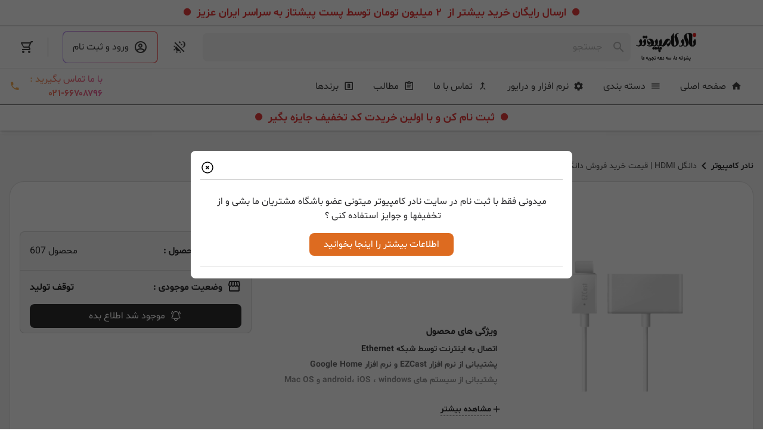

--- FILE ---
content_type: text/html; charset=UTF-8
request_url: https://nadercomputer.com/dongle-EZCast-MagicEther
body_size: 39128
content:
<!DOCTYPE html>
<html lang="fa"
      
>
<head>
    <meta charset="utf-8">
    <meta name="viewport" content="width=device-width, initial-scale=1">
    <meta name="csrf-token" content="6Su7ha03tRBccedIrke7SFFahAv78ZTPwdJlDxr1">

    <title>دانگل ایزدکست EZCast MagicEther</title>

    <meta name="title" content="دانگل ایزدکست EZCast MagicEther">
    <meta name="description" content="دانگل EZCast MagicEther یک دانگل HDMI دارای قابلیت انتقال تصاویر با اتصال به کابل Ethernet است. این دانگل ایزی کست از نرم افزار های EZCast وGoogle Home پشتیبانی میکند. همچنین دانگل ایزی کست MagicEther از سیستم های android، iOS ، windows و Mac OS پشتیبانی میکند.لیست قیمت خرید و فروش اینترنتی انلاین محصولات ایزدکست ezcast نمایندگی ایران ، انواع محصولات ezcast نماینده فروش در ایران از جمله دانگل‌های انتقال تصویر بی سیم ایزدکست ،کارت کپچر اکسترنال ، ویدیو پروژکتور قیمت تخفیف دانگل انتقال تصویر ezcast از موبایل و تبلت و کامپیوتر ویندوز ۱۰ ویندوز ۱۱ قیمت فروش با تخفیف دانگل ایزدکست HDMI قیمت خرید">
    <meta name="keywords" content="دانگل EZCast,دانگل ایزی کست,دانگل EZCast MagicEther,پشتیبانی نرم افزار EZCast,نرم افزار Google Home,دانگل HDMI,کابل Ethernet,دانگل ایزی کست مجک اتر,نرم افزار ایزی کست,">


    <meta property="og:type" content="website"/>
    <meta property="og:url" content="https://nadercomputer.com/dongle-EZCast-MagicEther"/>
    <meta property="og:locale" content="fa_IR"/>
    <meta property="og:site_name" content="نادر کامپیوتر | Nader Computer"/>
    <meta property="og:title" content="دانگل ایزدکست EZCast MagicEther"/>
    <meta property="og:description" content="دانگل EZCast MagicEther یک دانگل HDMI دارای قابلیت انتقال تصاویر با اتصال به کابل Ethernet است. این دانگل ایزی کست از نرم افزار های EZCast وGoogle Home پشتیبانی میکند. همچنین دانگل ایزی کست MagicEther از سیستم های android، iOS ، windows و Mac OS پشتیبانی میکند.لیست قیمت خرید و فروش اینترنتی انلاین محصولات ایزدکست ezcast نمایندگی ایران ، انواع محصولات ezcast نماینده فروش در ایران از جمله دانگل‌های انتقال تصویر بی سیم ایزدکست ،کارت کپچر اکسترنال ، ویدیو پروژکتور قیمت تخفیف دانگل انتقال تصویر ezcast از موبایل و تبلت و کامپیوتر ویندوز ۱۰ ویندوز ۱۱ قیمت فروش با تخفیف دانگل ایزدکست HDMI قیمت خرید"/>
    <meta property="og:image" content="https://nadercomputer.com/storage/uploads/ezcast-magicether,.png"/>
    <meta property="og:image:secure_url" content="https://nadercomputer.com/storage/uploads/ezcast-magicether,.png"/>

    <meta name="twitter:domain" content="https://nadercomputer.com"/>
    <meta name="twitter:site" content="https://nadercomputer.com"/>
    <meta name="twitter:title" content="دانگل ایزدکست EZCast MagicEther"/>
    <meta name="twitter:description"
          content="دانگل EZCast MagicEther یک دانگل HDMI دارای قابلیت انتقال تصاویر با اتصال به کابل Ethernet است. این دانگل ایزی کست از نرم افزار های EZCast وGoogle Home پشتیبانی میکند. همچنین دانگل ایزی کست MagicEther از سیستم های android، iOS ، windows و Mac OS پشتیبانی میکند.لیست قیمت خرید و فروش اینترنتی انلاین محصولات ایزدکست ezcast نمایندگی ایران ، انواع محصولات ezcast نماینده فروش در ایران از جمله دانگل‌های انتقال تصویر بی سیم ایزدکست ،کارت کپچر اکسترنال ، ویدیو پروژکتور قیمت تخفیف دانگل انتقال تصویر ezcast از موبایل و تبلت و کامپیوتر ویندوز ۱۰ ویندوز ۱۱ قیمت فروش با تخفیف دانگل ایزدکست HDMI قیمت خرید"/>
    <meta name="twitter:card" content="summary"/>
    <meta name="twitter:image" content="https://nadercomputer.com/storage/uploads/ezcast-magicether,.png"/>
    <meta itemprop="name" content="دانگل ایزدکست EZCast MagicEther"/>
    <meta itemprop="description" content="دانگل EZCast MagicEther یک دانگل HDMI دارای قابلیت انتقال تصاویر با اتصال به کابل Ethernet است. این دانگل ایزی کست از نرم افزار های EZCast وGoogle Home پشتیبانی میکند. همچنین دانگل ایزی کست MagicEther از سیستم های android، iOS ، windows و Mac OS پشتیبانی میکند.لیست قیمت خرید و فروش اینترنتی انلاین محصولات ایزدکست ezcast نمایندگی ایران ، انواع محصولات ezcast نماینده فروش در ایران از جمله دانگل‌های انتقال تصویر بی سیم ایزدکست ،کارت کپچر اکسترنال ، ویدیو پروژکتور قیمت تخفیف دانگل انتقال تصویر ezcast از موبایل و تبلت و کامپیوتر ویندوز ۱۰ ویندوز ۱۱ قیمت فروش با تخفیف دانگل ایزدکست HDMI قیمت خرید"/>
    <meta name="author" content="نادر کامپیوتر | Nader Computer"/>

    <meta name="robots" content="index, follow"/>
    <meta name="googlebot" content="index, follow, max-snippet:-1, max-image-preview:large, max-video-preview:-1"/>
    <meta name="bingbot" content="index, follow, max-snippet:-1, max-image-preview:large, max-video-preview:-1"/>
            <meta name="geo.placename" content="تهران"/>
        <meta name="geo.position" content="35.6947177;51.414122"/>
        <meta name="geo.region" content="ایران"/>
    
    <link rel='dns-prefetch' href='//s.w.org'/>



    <script type="application/ld+json">
        {"@id":"https:\/\/nadercomputer.com","@context":"https:\/\/schema.org","@type":"ProfessionalService","name":"\u0646\u0627\u062f\u0631 \u06a9\u0627\u0645\u067e\u06cc\u0648\u062a\u0631","url":"https:\/\/nadercomputer.com","image":"https:\/\/nadercomputer.com\/logo.png","foundingDate":"1995","telephone":"+982166708796","address":{"@type":"PostalAddress","streetAddress":" District 12, \u062e\u06cc\u0627\u0628\u0627\u0646 \u062c\u0645\u0647\u0648\u0631\u06cc \u0686\u0647\u0627\u0631\u0631\u0627\u0647 \u0633\u06cc \u062a\u06cc\u0631 \u0633\u0627\u062e\u062a\u0645\u0627\u0646 \u0641\u0631\u0642\u0627\u0646\u06cc \u0647\u0645\u06a9\u0641 29\u060c 30th Tir St","addressLocality":"Tehran","postalCode":"","addressCountry":"IR"},"sameAs":["https:\/\/telegram.me\/NaderComputer","http:\/\/www.aparat.com\/Nadercomputer","https:\/\/www.instagram.com\/nader_computer"],"geo":{"@type":"GeoCoordinates","latitude":35.6947177,"longitude":51.414122},"openingHoursSpecification":{"@type":"OpeningHoursSpecification","dayOfWeek":["Monday","Tuesday","Wednesday","Saturday","Sunday"],"opens":"09:30","closes":"19:00"}}    </script>

                        <link rel="shortlink" href="https://nadercomputer.com/product/503"/>
                

        <meta property="og:updated_time" content="2025-12-15T06:59:31+03:30"/>
    

    <link href="https://nadercomputer.com/fonts/vendor/@mdi/materialdesignicons-webfont.woff2?412de0a2eeaa5521c0bb19d13bc23a8b"
          rel="preload" as="font" type="font/ttf" crossorigin>
    <link href="https://nadercomputer.com/fonts/Shabnam/Shabnam.woff2" rel="preload" as="font" type="font/ttf" crossorigin>
    <link href="https://nadercomputer.com/fonts/Shabnam/Shabnam-Bold.woff2" rel="preload" as="font" type="font/ttf"
          crossorigin>
    <link href="https://nadercomputer.com/fonts/Shabnam/Shabnam-Light.woff2" rel="preload" as="font" type="font/ttf"
          crossorigin>

    <!-- Styles -->

    <style>
        .content-editor a {
            color: #ff3b30 !important;
        }
    </style>
    <link rel="preload" as="style" href="/css/app.css?id=7d5dbfb46c352d8bc368">
    <link rel="preload" as="style" href="/css/all.css?id=be2078e59736c4d99de1">
    <link rel="preload" as="style" href="https://nadercomputer.com/css/icon.css">
    

    <link rel="stylesheet" href="/css/app.css?id=7d5dbfb46c352d8bc368">

    <!-- Livewire Styles -->
<style >
    [wire\:loading], [wire\:loading\.delay], [wire\:loading\.inline-block], [wire\:loading\.inline], [wire\:loading\.block], [wire\:loading\.flex], [wire\:loading\.table], [wire\:loading\.grid], [wire\:loading\.inline-flex] {
        display: none;
    }

    [wire\:loading\.delay\.shortest], [wire\:loading\.delay\.shorter], [wire\:loading\.delay\.short], [wire\:loading\.delay\.long], [wire\:loading\.delay\.longer], [wire\:loading\.delay\.longest] {
        display:none;
    }

    [wire\:offline] {
        display: none;
    }

    [wire\:dirty]:not(textarea):not(input):not(select) {
        display: none;
    }

    input:-webkit-autofill, select:-webkit-autofill, textarea:-webkit-autofill {
        animation-duration: 50000s;
        animation-name: livewireautofill;
    }

    @keyframes livewireautofill { from {} }
</style>
            <style>
            .call-fab {
                margin-bottom: 64px !important;
            }
        </style>
                        <style>
                        .timer-c {
                            position: absolute;
                            top: 10px;
                            left: 10px;
                        }

                        .timer {
                            justify-content: flex-start;
                            display: flex;
                            align-items: center;
                            font-size: 14px;
                        }

                        .timer div {
                            margin-left: 4px;
                        }

                        .timer div span {
                            margin-right: 2px;
                        }

                    </style>
                
    <!-- Google tag (gtag.js) -->












    <!-- Scripts -->
    

    <script>

        function stopScrolling() {
            document.body.style.overflow = "hidden"
        }

        function continueScrolling() {
            document.body.style.overflow = "scroll"
        }

        function getMedia() {
            return window.matchMedia("screen and (min-width: 540px) and (max-width: 719px)").matches ? "sm" : window.matchMedia("screen and (min-width: 720px) and (max-width: 959px)").matches ? "md" : window.matchMedia("screen and (min-width: 960px) and (max-width: 1199px)").matches ? "lg" : window.matchMedia("screen and (min-width: 1200px)").matches ? "xl" : "xs"
        }
                function checkDarkMode() {

            return false;
        }
        
        // function dark() {
        //     "1" === localStorage.getItem("isDark") ? document.documentElement.classList.add("mode-dark") : document.documentElement.classList.remove("mode-dark")
        // }

        function setDark() {
            document.documentElement.classList.toggle('mode-dark');
            axios.post('/toggle-dark', []);
            // "1" === localStorage.getItem("isDark") ? localStorage.setItem("isDark", "0") : localStorage.setItem("isDark", "1"), dark()
        }

        null === localStorage.getItem("isDark") && localStorage.setItem("isDark", "1");
        // document.querySelector('.theme-slider').addEventListener('click', function (ef) {
        //
        // });
    </script>


    <script>
        // var commentModal = document.getElementById("commentModal");
        function openCommentModal(pid) {
            var commentModal = document.getElementById("commentModal-" + pid);
            commentModal.style.display = "block";
        }

        function closeCommentModal(pid) {
            var commentModal = document.getElementById("commentModal-" + pid);
            commentModal.style.display = "none";
        }

    </script>

</head>
<body class="dark:bg-deep-dark-gray background-gray"
      
      dir="rtl">

<!-- The Modal -->
<div id="commentModal" class="custom-comment-modal">

    <!-- Modal content -->
    <div class="modal-content">
        <span class="close" onclick="closeCommentModal()">&times;</span>
        <p></p>
    </div>

</div>


<div class="fixed top-0 right-0 h-screen flex w-screen justify-center items-center bg-black bg-opacity-60"
     style="z-index: 1000; display: none;" id="ref-popup"
     onclick="if(event.target === document.getElementById('ref-popup')){
         document.getElementById('ref-popup').style.display = 'none'}">

    <div
        class="bg-white dark:bg-black rounded-lg p-4 gap-4 flex flex-col w-11/12 sm:w-9/12 md:w-8/12 lg:w-1/2"
        id="ref-pop">
        <div class="border-b border-gray-400 dark:border-gray-100 flex justify-between pb-2">
            <div class="flex-grow"></div>
            <button class="focus:outline-none"
                    onclick="document.getElementById('ref-popup').style.display = 'none';  setCookie2('showRefModal', 10000,0);"
            >
                <svg xmlns="http://www.w3.org/2000/svg" fill="none" viewBox="0 0 24 24"
                     stroke-width="1.5" stroke="currentColor" class="w-6 h-6">
                    <path stroke-linecap="round" stroke-linejoin="round"
                          d="m9.75 9.75 4.5 4.5m0-4.5-4.5 4.5M21 12a9 9 0 1 1-18 0 9 9 0 0 1 18 0Z"/>
                </svg>
            </button>
        </div>

        <h5 class="mb-1 dark:text-white text-dark-gray">
            <p style="text-align:center"> </p><p style="text-align:center">میدونی فقط با ثبت نام در سایت نادر کامپیوتر میتونی عضو باشگاه مشتریان ما بشی و از تخفیفها و جوایز استفاده کنی ؟ </p><p style="text-align:center"> </p><p style="text-align:center"><a class="add-cart-button relative py-2 px-6                                                                        bg-orange-600 dark:bg-orange-600 md:rounded-lg text-white" href="https://nadercomputer.com/%D8%AA%D8%AE%D9%81%DB%8C%D9%81-%D9%87%D8%A7-%D9%88-%D8%AC%D9%88%D8%A7%DB%8C%D8%B2-%D8%A8%D8%A7%D8%B4%DA%AF%D8%A7%D9%87-%D9%85%D8%B4%D8%AA%D8%B1%DB%8C%D8%A7%D9%86" style="width: max-content;" target="_blank">اطلاعات بیشتر را اینجا بخوانید</a></p><p style="text-align:center"> </p><hr>

        </h5>
        
        
        
        
        
        
        
        
        
        
        
        
        
        
    </div>
</div>












<div x-data="" class="font-sans text-gray-900 antialiased">
    <template x-if="getMedia() !== 'xs' && getMedia() !== 'sm'">
        <div>
            <div style="z-index: 999;" class="bg-white dark:bg-dark-gray shadow-md fixed w-full top-0 left-0"
     x-data="{menuHover:-1,active:0,profileModal:false}" x-on:mouseout="menuHover=-1">
    <div
        id="free-ship"
        class="p-2 border-b text-red-600 border-gray-600 flex justify-center"
        style="justify-items: center !important;"
    >
        <p class="text-center text-red-600 font-bold text-lg">
            <span class="animate-pulse" style="font-size: 72px;line-height: 0">.</span>
            ارسال رایگان خرید بیشتر از  ۲ میلیون تومان توسط پست پیشتاز به سراسر ایران عزیز
            <span class="animate-pulse" style="font-size: 72px;line-height: 0">.</span>

        </p>
    </div>


    <div class="w-full py-2 border-b border-gray-300 border-opacity-50 transition-all ease-in-out duration-700">
        <div class="container mx-auto flex items-center justify-between">
            <div class="flex items-center flex-grow">
                <a href="/" class="mr-24">
                    <img loading="lazy" class="h-12 cursor-pointer dark:block hidden"
                         src="https://nadercomputer.com/images/nader-computer-logo.png"/>
                    <img loading="lazy" class="h-12 cursor-pointer block dark:hidden"
                         src="https://nadercomputer.com/images/nader-computer-logo-dark.png"/>
                </a>
                
                
                
                
                
                
                
                
                
                
                
                
                
                
                
                
                
                
                

                


                <div wire:id="HHl3UzYbyQWqlkXosgzD" wire:initial-data="{&quot;fingerprint&quot;:{&quot;id&quot;:&quot;HHl3UzYbyQWqlkXosgzD&quot;,&quot;name&quot;:&quot;search&quot;,&quot;locale&quot;:&quot;fa&quot;,&quot;path&quot;:&quot;dongle-EZCast-MagicEther&quot;,&quot;method&quot;:&quot;GET&quot;,&quot;v&quot;:&quot;acj&quot;},&quot;effects&quot;:{&quot;listeners&quot;:[]},&quot;serverMemo&quot;:{&quot;children&quot;:[],&quot;errors&quot;:[],&quot;htmlHash&quot;:&quot;a4fd4960&quot;,&quot;data&quot;:{&quot;searchQuery&quot;:&quot;&quot;},&quot;dataMeta&quot;:[],&quot;checksum&quot;:&quot;fd605f8bcd283850802e7543f4c820de6aa51bd0249178d68f08637ae640d65f&quot;}}" class="w-full mx-2">
    <div style="max-width: 720px" class="py-px px-px rounded-lg w-full">
        <form id="search-input" action="/search">
            <div class="relative  flex items-center rounded-lg w-4/4">
                <i class="mdi mdi-magnify mdi-24px dark:text-white dark:text-opacity-60 text-black
                   text-opacity-25 absolute right-0 top-auto bottom-auto mt-auto mb-auto mr-2"></i>
                <input wire:model.debounce.1500ms="searchQuery" value="" name="s"
                       onkeyup="(event)=>{event.keyCode === 13?document.getElementById('search-input').submit():''}"
                       placeholder="جستجو" id="search-input" autocomplete="off"
                       class="py-3 w-full dark:placeholder-opacity-25 dark-placeholder:text-white
                       dark:bg-dark-gray-lighter bg-gray-100 transition duration-300 ease-in-out pl-6 pr-12
                       placeholder-black placeholder-opacity-25 outline-none rounded-lg dark:text-white"/>
            </div>
        </form>
    </div>
    </div>

<!-- Livewire Component wire-end:HHl3UzYbyQWqlkXosgzD -->

            </div>
            <div class="flex items-center">
                <div>
                    <button @click="setDark()" class="py-2 rounded-lg transition duration-200 ease-in-out flex items-center ml-2 dark:text-teal-dark dark:text-opacity-100 text-black text-opacity-75 px-4 py-2 hover:bg-gray-100 dark-hover:bg-white dark-hover:bg-opacity-4 relative">
    <i style="-webkit-transform: scaleX(-1);
  transform: scaleX(-1);" class="mdi mdi-24px mdi-theme-light-dark "></i>
</button>
                </div>
                                    <div
                        class="bg-gradient-to-r from-purple-400 via-pink-500 to-red-500 ml-2 px-px py-px rounded-lg">
                        <a href="/login"
                           class="flex rounded-lg transition duraion-300 items-center dark:text-white md:text-sm  xl:text-base transition duration-300 ease-in-out hover:text-white dark:from-dark-gray dark:to-dark-gray from-white to-white bg-gradient-to-r hover:from-purple-400 hover:via-pink-500 hover:to-red-500 text-black text-opacity-75 px-4 py-2">
                            <i class="mdi mdi-account-circle-outline mdi-24px ml-2"></i>
                            ورود و ثبت نام
                        </a>
                    </div>
                
                <div id="did" class="py-1 w-px dark:bg-white h-8 rounded-lg bg-black bg-opacity-25 mr-4 ml-2"></div>

                <div class="relative cart"
                     onmouseenter="show(true)"
                     onmouseleave="show(false)"
                >
                    <a href="/cart"
                       class="flex items-center rounded-lg transition duration-300  dark-hover:bg-white dark-hover:bg-opacity-4 text-black dark:text-white dark:text-opacity-80 dark:text-opacity-50 text-opacity-75 px-4 py-2 hover:bg-gray-100 relative">
                        <i style="-webkit-transform: scaleX(-1);
  transform: scaleX(-1);" class="mdi mdi-24px mdi-cart-outline "></i>
                        
                    </a>
                    
                </div>


            </div>
        </div>
    </div>
    <div class="container mx-auto">
        <div class="flex items-center justify-between relative">
            <ul class="flex">
                                    <li x-on:mouseout="menuHover=-1"
                        x-on:mouseover="menuHover=0"
                        class="mr-2  relative text-black text-opacity-75 dark:text-white  hover:text-primary">
                        <a class="items-center py-4 px-3 flex" href="/">
                            <i :class="{'text-pink-500' : menuHover===0 || '' || ''}"
                               class="mdi mdi-home mdi-18px ml-2 transition-all duration-200 ease-in-out"></i>
                            <span class="transition-all duration-200 ease-in-out xl:text-base md:text-sm"
                                  :class="{'bg-clip-text text-transparent bg-gradient-to-r from-orange-400 via-red-500 to-pink-500' : menuHover===0 || '' || '' }">
                               صفحه اصلی
                                </span>
                        </a>
                        <div
                            x-show="menuHover===0 || '' || ''"
                            class="h-px absolute w-full bg-gradient-to-r from-orange-400 via-red-500 to-pink-500 bottom-0 left-0"></div>
                    </li>
                                    <li x-on:mouseout="menuHover=-1"
                        x-on:mouseover="menuHover=1"
                        class="mr-2  relative text-black text-opacity-75 dark:text-white  hover:text-primary">
                        <a class="items-center py-4 px-3 flex" href="#">
                            <i :class="{'text-pink-500' : menuHover===1 || '' || ''}"
                               class="mdi mdi-menu mdi-18px ml-2 transition-all duration-200 ease-in-out"></i>
                            <span class="transition-all duration-200 ease-in-out xl:text-base md:text-sm"
                                  :class="{'bg-clip-text text-transparent bg-gradient-to-r from-orange-400 via-red-500 to-pink-500' : menuHover===1 || '' || '' }">
                               دسته بندی
                                </span>
                        </a>
                        <div
                            x-show="menuHover===1 || '' || ''"
                            class="h-px absolute w-full bg-gradient-to-r from-orange-400 via-red-500 to-pink-500 bottom-0 left-0"></div>
                    </li>
                                    <li x-on:mouseout="menuHover=-1"
                        x-on:mouseover="menuHover=2"
                        class="mr-2  relative text-black text-opacity-75 dark:text-white  hover:text-primary">
                        <a class="items-center py-4 px-3 flex" href="/دانلود-نرم-افزار-و-درایور">
                            <i :class="{'text-pink-500' : menuHover===2 || '' || ''}"
                               class="mdi mdi-cog mdi-18px ml-2 transition-all duration-200 ease-in-out"></i>
                            <span class="transition-all duration-200 ease-in-out xl:text-base md:text-sm"
                                  :class="{'bg-clip-text text-transparent bg-gradient-to-r from-orange-400 via-red-500 to-pink-500' : menuHover===2 || '' || '' }">
                               نرم افزار و درایور
                                </span>
                        </a>
                        <div
                            x-show="menuHover===2 || '' || ''"
                            class="h-px absolute w-full bg-gradient-to-r from-orange-400 via-red-500 to-pink-500 bottom-0 left-0"></div>
                    </li>
                                    <li x-on:mouseout="menuHover=-1"
                        x-on:mouseover="menuHover=3"
                        class="mr-2  relative text-black text-opacity-75 dark:text-white  hover:text-primary">
                        <a class="items-center py-4 px-3 flex" href="/contactus">
                            <i :class="{'text-pink-500' : menuHover===3 || '' || ''}"
                               class="mdi mdi-call-merge mdi-18px ml-2 transition-all duration-200 ease-in-out"></i>
                            <span class="transition-all duration-200 ease-in-out xl:text-base md:text-sm"
                                  :class="{'bg-clip-text text-transparent bg-gradient-to-r from-orange-400 via-red-500 to-pink-500' : menuHover===3 || '' || '' }">
                               تماس با ما
                                </span>
                        </a>
                        <div
                            x-show="menuHover===3 || '' || ''"
                            class="h-px absolute w-full bg-gradient-to-r from-orange-400 via-red-500 to-pink-500 bottom-0 left-0"></div>
                    </li>
                                    <li x-on:mouseout="menuHover=-1"
                        x-on:mouseover="menuHover=4"
                        class="mr-2  relative text-black text-opacity-75 dark:text-white  hover:text-primary">
                        <a class="items-center py-4 px-3 flex" href="/blog">
                            <i :class="{'text-pink-500' : menuHover===4 || '' || ''}"
                               class="mdi mdi-clipboard-text-outline mdi-18px ml-2 transition-all duration-200 ease-in-out"></i>
                            <span class="transition-all duration-200 ease-in-out xl:text-base md:text-sm"
                                  :class="{'bg-clip-text text-transparent bg-gradient-to-r from-orange-400 via-red-500 to-pink-500' : menuHover===4 || '' || '' }">
                               مطالب
                                </span>
                        </a>
                        <div
                            x-show="menuHover===4 || '' || ''"
                            class="h-px absolute w-full bg-gradient-to-r from-orange-400 via-red-500 to-pink-500 bottom-0 left-0"></div>
                    </li>
                                    <li x-on:mouseout="menuHover=-1"
                        x-on:mouseover="menuHover=5"
                        class="mr-2  relative text-black text-opacity-75 dark:text-white  hover:text-primary">
                        <a class="items-center py-4 px-3 flex" href="#">
                            <i :class="{'text-pink-500' : menuHover===5 || '' || ''}"
                               class="mdi mdi-alpha-b-box-outline mdi-18px ml-2 transition-all duration-200 ease-in-out"></i>
                            <span class="transition-all duration-200 ease-in-out xl:text-base md:text-sm"
                                  :class="{'bg-clip-text text-transparent bg-gradient-to-r from-orange-400 via-red-500 to-pink-500' : menuHover===5 || '' || '' }">
                               برندها
                                </span>
                        </a>
                        <div
                            x-show="menuHover===5 || '' || ''"
                            class="h-px absolute w-full bg-gradient-to-r from-orange-400 via-red-500 to-pink-500 bottom-0 left-0"></div>
                    </li>
                            </ul>

            <div class="flex items-center cursor-pointer">
                <h5 class="bg-clip-text text-transparent bg-gradient-to-r from-orange-400 via-red-500 to-pink-500">
                    <span class="xl:text-base md:text-sm">با ما تماس بگیرید :</span>
                    <span dir="rtl" class="mr-2 font-bold xl:text-base md:text-sm">
                        <p>۰۲۱-۶۶۷۰۸۷۹۶</p>

                    </span>
                </h5>
                <i class="mdi mdi-phone mr-2 mdi-18px text-orange-400"></i>
            </div>
            
            
            
            
            
            
            
            
            
            
            
            
            
            
            
            
            
            
                            
                                                <div class="absolute top-0 w-12/12 right-0 left-0 mr-auto ml-auto mt-10 py-6 "
                         x-on:mouseover="menuHover=1"
                         x-transition:enter="transition ease-out duration-200"
                         x-transition:enter-start="transform opacity-0 scale-95"
                         x-transition:enter-end="transform opacity-100 scale-100"
                         x-transition:leave="transition ease-in duration-75"
                         x-transition:leave-start="transform opacity-100 scale-100"
                         x-transition:leave-end="transform opacity-0 scale-95" x-show="menuHover==1">
                                                    <div x-data="{categorySelect:0}"
     class="grid grid-cols-12 bg-white dark:bg-dark-gray rounded-lg shadow-lg border border-black border-opacity-12 dark:border-white dark:border-opacity-12">
    <div class="xl:col-span-3 lg:col-span-4 py-4 px-4 bg-white dark:bg-dark-gray rounded-r-lg">
        <ul>
                            <li>
                    <a href="/محصولات-ویدئویی"
                       :class="{'dark:text-red-dark text-red-600 bg-gray-100 dark:bg-dark-gray-lighter' : categorySelect===0}"
                       x-on:mouseout="categorySelect=0"
                       class="px-2 dark:text-white py-2 flex items-center rounded-lg cursor-pointer">
                        <i class="mdi mdi-video mdi-24px ml-2"></i>
                        <span class="flex-grow xl:text-base text-sm">محصولات ویدیویی</span>
                        <i class="mdi mdi-chevron-left mdi-18px"></i>
                    </a>
                </li>

                            <li>
                    <a href="/محصولات-بلک-مجیک-دیزاین-blackmagic-design"
                       :class="{'dark:text-orange-dark text-orange-600 bg-gray-100 dark:bg-dark-gray-lighter' : categorySelect===1}"
                       x-on:mouseout="categorySelect=1"
                       class="px-2 dark:text-white py-2 flex items-center rounded-lg cursor-pointer">
                        <i class="mdi mdi-dots-vertical mdi-24px ml-2"></i>
                        <span class="flex-grow xl:text-base text-sm">محصولات Blackmagic Design</span>
                        <i class="mdi mdi-chevron-left mdi-18px"></i>
                    </a>
                </li>

                            <li>
                    <a href="/صوتی"
                       :class="{'dark:text-red-dark text-red-600 bg-gray-100 dark:bg-dark-gray-lighter' : categorySelect===2}"
                       x-on:mouseout="categorySelect=2"
                       class="px-2 dark:text-white py-2 flex items-center rounded-lg cursor-pointer">
                        <i class="mdi mdi-volume-high mdi-24px ml-2"></i>
                        <span class="flex-grow xl:text-base text-sm">محصولات صوتی</span>
                        <i class="mdi mdi-chevron-left mdi-18px"></i>
                    </a>
                </li>

                            <li>
                    <a href="/دانگل-HDMI"
                       :class="{'dark:text-red-dark text-red-600 bg-gray-100 dark:bg-dark-gray-lighter' : categorySelect===3}"
                       x-on:mouseout="categorySelect=3"
                       class="px-2 dark:text-white py-2 flex items-center rounded-lg cursor-pointer">
                        <i class="mdi mdi-video-outline mdi-24px ml-2"></i>
                        <span class="flex-grow xl:text-base text-sm">دانگل HDMI</span>
                        <i class="mdi mdi-chevron-left mdi-18px"></i>
                    </a>
                </li>

                            <li>
                    <a href="/گیرنده-دیجیتال"
                       :class="{'dark:text-red-dark text-red-600 bg-gray-100 dark:bg-dark-gray-lighter' : categorySelect===4}"
                       x-on:mouseout="categorySelect=4"
                       class="px-2 dark:text-white py-2 flex items-center rounded-lg cursor-pointer">
                        <i class="mdi mdi-filmstrip-box mdi-24px ml-2"></i>
                        <span class="flex-grow xl:text-base text-sm">گیرنده دیجیتال</span>
                        <i class="mdi mdi-chevron-left mdi-18px"></i>
                    </a>
                </li>

                            <li>
                    <a href="/اندروید-تی-وی-باکس-android-tv-box"
                       :class="{'dark:text-red-dark text-red-600 bg-gray-100 dark:bg-dark-gray-lighter' : categorySelect===5}"
                       x-on:mouseout="categorySelect=5"
                       class="px-2 dark:text-white py-2 flex items-center rounded-lg cursor-pointer">
                        <i class="mdi mdi-video-outline mdi-24px ml-2"></i>
                        <span class="flex-grow xl:text-base text-sm">اندروید باکس</span>
                        <i class="mdi mdi-chevron-left mdi-18px"></i>
                    </a>
                </li>

                            <li>
                    <a href="/تجهیزات-نور"
                       :class="{'dark:text-red-dark text-red-600 bg-gray-100 dark:bg-dark-gray-lighter' : categorySelect===6}"
                       x-on:mouseout="categorySelect=6"
                       class="px-2 dark:text-white py-2 flex items-center rounded-lg cursor-pointer">
                        <i class="mdi mdi-spotlight mdi-24px ml-2"></i>
                        <span class="flex-grow xl:text-base text-sm">تجهیزات حرفه‌ای نور و صدا</span>
                        <i class="mdi mdi-chevron-left mdi-18px"></i>
                    </a>
                </li>

                            <li>
                    <a href="/کالای-دیجیتال"
                       :class="{'dark:text-red-dark text-red-600 bg-gray-100 dark:bg-dark-gray-lighter' : categorySelect===7}"
                       x-on:mouseout="categorySelect=7"
                       class="px-2 dark:text-white py-2 flex items-center rounded-lg cursor-pointer">
                        <i class="mdi mdi-box-shadow mdi-24px ml-2"></i>
                        <span class="flex-grow xl:text-base text-sm">کالای دیجیتال</span>
                        <i class="mdi mdi-chevron-left mdi-18px"></i>
                    </a>
                </li>

                    </ul>
    </div>
    <div class=" xl:col-span-7 lg:col-span-8 px-8 py-8 bg-white dark:bg-dark-gray">
                    <div class="" x-show="categorySelect===0">
                <a href="/محصولات-ویدئویی"
                   class="flex dark-hover:text-red-dark hover:text-red-600 items-center font-bold mb-2 text-dark-gray dark:text-white">
                    محصولات ویدیویی
                    <i class="mdi mdi-chevron-left mdi-24px ml-1"></i>
                </a>
                <div class="grid grid-rows-1 grid-flow-col gap-4">
                                            <div class="row-end-auto">
                            <a href="/قیمت-خرید-فروش-کارت-کپچر-capture"
                               class="flex items-center text-sm font-bold text-dark-gray dark:text-white hover:text-orange-600 mb-1">
                                کارت کپچر
                                <i class="mdi mdi-chevron-left mdi-18px ml-1"></i>
                            </a>
                            <ul>
                                                                    <li class="text-dark-gray dark:text-white  hover:text-orange-600 text-sm">
                                        <a href="/کارت-کپچر-اکسترنال-لپتاپ-usb">
                                            کپچر اکسترنال
                                        </a>
                                    </li>
                                                                    <li class="text-dark-gray dark:text-white  hover:text-orange-600 text-sm">
                                        <a href="/کارت-کپچر-اینترنال">
                                            کپچر اینترنال
                                        </a>
                                    </li>
                                                                    <li class="text-dark-gray dark:text-white  hover:text-orange-600 text-sm">
                                        <a href="/کارت-1394">
                                            کارت 1394
                                        </a>
                                    </li>
                                                            </ul>
                        </div>
                                            <div class="row-end-auto">
                            <a href="/کارت-تدوین-حرفه-ای-میکس"
                               class="flex items-center text-sm font-bold text-dark-gray dark:text-white hover:text-orange-600 mb-1">
                                کارت تدوین
                                <i class="mdi mdi-chevron-left mdi-18px ml-1"></i>
                            </a>
                            <ul>
                                                                    <li class="text-dark-gray dark:text-white  hover:text-orange-600 text-sm">
                                        <a href="/کارت-تدوین-ادیت-HD-اچ-دی-">
                                            کارت تدوین HD
                                        </a>
                                    </li>
                                                                    <li class="text-dark-gray dark:text-white  hover:text-orange-600 text-sm">
                                        <a href="/قیمت-فروش-کارت-تدوین-DV-Canopus">
                                            کارت تدوین SD
                                        </a>
                                    </li>
                                                            </ul>
                        </div>
                                            <div class="row-end-auto">
                            <a href="/لیست-قیمت-انواع-رکوردر-صدا-و-تصویر-recorder"
                               class="flex items-center text-sm font-bold text-dark-gray dark:text-white hover:text-orange-600 mb-1">
                                رکوردر
                                <i class="mdi mdi-chevron-left mdi-18px ml-1"></i>
                            </a>
                            <ul>
                                                                    <li class="text-dark-gray dark:text-white  hover:text-orange-600 text-sm">
                                        <a href="/قیمت-دی-وی-دی-رکوردر-dvdrecorder">
                                            تصویر
                                        </a>
                                    </li>
                                                                    <li class="text-dark-gray dark:text-white  hover:text-orange-600 text-sm">
                                        <a href="/قیمت-ضبط-خبرنگاری-voicerecorder-رکوردرصدا">
                                            صدا
                                        </a>
                                    </li>
                                                            </ul>
                        </div>
                                            <div class="row-end-auto">
                            <a href="/تجهیزات-ویدئویی"
                               class="flex items-center text-sm font-bold text-dark-gray dark:text-white hover:text-orange-600 mb-1">
                                تجهیزات صدا و تصویر
                                <i class="mdi mdi-chevron-left mdi-18px ml-1"></i>
                            </a>
                            <ul>
                                                                    <li class="text-dark-gray dark:text-white  hover:text-orange-600 text-sm">
                                        <a href="/لیست-انواع-مبدل-converter">
                                            مبدل ها
                                        </a>
                                    </li>
                                                                    <li class="text-dark-gray dark:text-white  hover:text-orange-600 text-sm">
                                        <a href="وب-کم">
                                            وب کم
                                        </a>
                                    </li>
                                                                    <li class="text-dark-gray dark:text-white  hover:text-orange-600 text-sm">
                                        <a href="/اسپلیتر-splitter">
                                            اسپلیتر
                                        </a>
                                    </li>
                                                                    <li class="text-dark-gray dark:text-white  hover:text-orange-600 text-sm">
                                        <a href="/سوئیچ">
                                            سوییچ
                                        </a>
                                    </li>
                                                                    <li class="text-dark-gray dark:text-white  hover:text-orange-600 text-sm">
                                        <a href="/extender-HDMI">
                                            اکستندر HDMI
                                        </a>
                                    </li>
                                                                    <li class="text-dark-gray dark:text-white  hover:text-orange-600 text-sm">
                                        <a href="/Repeater-HDMI">
                                            ریپیتر HDMI
                                        </a>
                                    </li>
                                                                    <li class="text-dark-gray dark:text-white  hover:text-orange-600 text-sm">
                                        <a href="/ویدئو-پروژکتور">
                                            ویدئو پروژکتور
                                        </a>
                                    </li>
                                                                    <li class="text-dark-gray dark:text-white  hover:text-orange-600 text-sm">
                                        <a href="/میکسر-تصویر">
                                            میکسر تصویر
                                        </a>
                                    </li>
                                                                    <li class="text-dark-gray dark:text-white  hover:text-orange-600 text-sm">
                                        <a href="/انواع-ماتریکس-تصویر">
                                            ماتریکس
                                        </a>
                                    </li>
                                                            </ul>
                        </div>
                                            <div class="row-end-auto">
                            <a href="/کارت-گرافیک-متروکس-Matrox-VGA-Card"
                               class="flex items-center text-sm font-bold text-dark-gray dark:text-white hover:text-orange-600 mb-1">
                                کارت گرافیک Matrox
                                <i class="mdi mdi-chevron-left mdi-18px ml-1"></i>
                            </a>
                            <ul>
                                                            </ul>
                        </div>
                    
                </div>
            </div>
                    <div class="" x-show="categorySelect===1">
                <a href="/محصولات-بلک-مجیک-دیزاین-blackmagic-design"
                   class="flex dark-hover:text-orange-dark hover:text-orange-600 items-center font-bold mb-2 text-dark-gray dark:text-white">
                    محصولات Blackmagic Design
                    <i class="mdi mdi-chevron-left mdi-24px ml-1"></i>
                </a>
                <div class="grid grid-rows-1 grid-flow-col gap-4">
                                            <div class="row-end-auto">
                            <a href="/کارت-کپچر-و-تدوین-بلک-مجیک-blackmagic-playback"
                               class="flex items-center text-sm font-bold text-dark-gray dark:text-white hover:text-orange-600 mb-1">
                                کارت کپچر، تدوین و پخش
                                <i class="mdi mdi-chevron-left mdi-18px ml-1"></i>
                            </a>
                            <ul>
                                                            </ul>
                        </div>
                                            <div class="row-end-auto">
                            <a href="/میکسر-و-سوپیچ-بلک-مجیک-Blackmagic-Design-Atem-Television-Studio"
                               class="flex items-center text-sm font-bold text-dark-gray dark:text-white hover:text-orange-600 mb-1">
                                میکسر و سوئیچر دیجیتال
                                <i class="mdi mdi-chevron-left mdi-18px ml-1"></i>
                            </a>
                            <ul>
                                                                    <li class="text-dark-gray dark:text-white  hover:text-orange-600 text-sm">
                                        <a href="/مبدل">
                                            مبدل
                                        </a>
                                    </li>
                                                            </ul>
                        </div>
                                            <div class="row-end-auto">
                            <a href="/دیسک-رکوردر-بلک-مجیک-Blackmagic-Design-Disk-Recorder"
                               class="flex items-center text-sm font-bold text-dark-gray dark:text-white hover:text-orange-600 mb-1">
                                دیسک رکوردر
                                <i class="mdi mdi-chevron-left mdi-18px ml-1"></i>
                            </a>
                            <ul>
                                                            </ul>
                        </div>
                                            <div class="row-end-auto">
                            <a href="/محصولات-داوینچی-ریزالو-DaVinci-Resolve"
                               class="flex items-center text-sm font-bold text-dark-gray dark:text-white hover:text-orange-600 mb-1">
                                DaVinci Resolve
                                <i class="mdi mdi-chevron-left mdi-18px ml-1"></i>
                            </a>
                            <ul>
                                                            </ul>
                        </div>
                    
                </div>
            </div>
                    <div class="" x-show="categorySelect===2">
                <a href="/صوتی"
                   class="flex dark-hover:text-red-dark hover:text-red-600 items-center font-bold mb-2 text-dark-gray dark:text-white">
                    محصولات صوتی
                    <i class="mdi mdi-chevron-left mdi-24px ml-1"></i>
                </a>
                <div class="grid grid-rows-1 grid-flow-col gap-4">
                                            <div class="row-end-auto">
                            <a href="/تبدل-کاست"
                               class="flex items-center text-sm font-bold text-dark-gray dark:text-white hover:text-orange-600 mb-1">
                                تبدیل نوار کاست و گرام
                                <i class="mdi mdi-chevron-left mdi-18px ml-1"></i>
                            </a>
                            <ul>
                                                            </ul>
                        </div>
                                            <div class="row-end-auto">
                            <a href="/انتقال-صدا"
                               class="flex items-center text-sm font-bold text-dark-gray dark:text-white hover:text-orange-600 mb-1">
                                دانگل انتقال صدا
                                <i class="mdi mdi-chevron-left mdi-18px ml-1"></i>
                            </a>
                            <ul>
                                                            </ul>
                        </div>
                                            <div class="row-end-auto">
                            <a href="/لیست-فروش-انواع-اسپیکر"
                               class="flex items-center text-sm font-bold text-dark-gray dark:text-white hover:text-orange-600 mb-1">
                                اسپیکر
                                <i class="mdi mdi-chevron-left mdi-18px ml-1"></i>
                            </a>
                            <ul>
                                                            </ul>
                        </div>
                                            <div class="row-end-auto">
                            <a href="/کارت-صدا"
                               class="flex items-center text-sm font-bold text-dark-gray dark:text-white hover:text-orange-600 mb-1">
                                کارت صدا
                                <i class="mdi mdi-chevron-left mdi-18px ml-1"></i>
                            </a>
                            <ul>
                                                            </ul>
                        </div>
                                            <div class="row-end-auto">
                            <a href="/لیست-قیمت-فروش-انواع-هدفون-هدست"
                               class="flex items-center text-sm font-bold text-dark-gray dark:text-white hover:text-orange-600 mb-1">
                                هدست
                                <i class="mdi mdi-chevron-left mdi-18px ml-1"></i>
                            </a>
                            <ul>
                                                                    <li class="text-dark-gray dark:text-white  hover:text-orange-600 text-sm">
                                        <a href="/هدفون">
                                            هدفون
                                        </a>
                                    </li>
                                                                    <li class="text-dark-gray dark:text-white  hover:text-orange-600 text-sm">
                                        <a href="/میکروفون">
                                            میکروفون
                                        </a>
                                    </li>
                                                            </ul>
                        </div>
                    
                </div>
            </div>
                    <div class="" x-show="categorySelect===3">
                <a href="/دانگل-HDMI"
                   class="flex dark-hover:text-red-dark hover:text-red-600 items-center font-bold mb-2 text-dark-gray dark:text-white">
                    دانگل HDMI
                    <i class="mdi mdi-chevron-left mdi-24px ml-1"></i>
                </a>
                <div class="grid grid-rows-1 grid-flow-col gap-4">
                                            <div class="row-end-auto">
                            <a href="/ezcast"
                               class="flex items-center text-sm font-bold text-dark-gray dark:text-white hover:text-orange-600 mb-1">
                                EZCast
                                <i class="mdi mdi-chevron-left mdi-18px ml-1"></i>
                            </a>
                            <ul>
                                                            </ul>
                        </div>
                                            <div class="row-end-auto">
                            <a href="/anycast"
                               class="flex items-center text-sm font-bold text-dark-gray dark:text-white hover:text-orange-600 mb-1">
                                AnyCast
                                <i class="mdi mdi-chevron-left mdi-18px ml-1"></i>
                            </a>
                            <ul>
                                                            </ul>
                        </div>
                                            <div class="row-end-auto">
                            <a href="/mirascreen"
                               class="flex items-center text-sm font-bold text-dark-gray dark:text-white hover:text-orange-600 mb-1">
                                MiraScreen
                                <i class="mdi mdi-chevron-left mdi-18px ml-1"></i>
                            </a>
                            <ul>
                                                            </ul>
                        </div>
                                            <div class="row-end-auto">
                            <a href="/chromecast"
                               class="flex items-center text-sm font-bold text-dark-gray dark:text-white hover:text-orange-600 mb-1">
                                ChromeCast
                                <i class="mdi mdi-chevron-left mdi-18px ml-1"></i>
                            </a>
                            <ul>
                                                            </ul>
                        </div>
                    
                </div>
            </div>
                    <div class="" x-show="categorySelect===4">
                <a href="/گیرنده-دیجیتال"
                   class="flex dark-hover:text-red-dark hover:text-red-600 items-center font-bold mb-2 text-dark-gray dark:text-white">
                    گیرنده دیجیتال
                    <i class="mdi mdi-chevron-left mdi-24px ml-1"></i>
                </a>
                <div class="grid grid-rows-1 grid-flow-col gap-4">
                                            <div class="row-end-auto">
                            <a href="/گیرنده-دیجیتال-کامپیوتر-USB"
                               class="flex items-center text-sm font-bold text-dark-gray dark:text-white hover:text-orange-600 mb-1">
                                گیرنده دیجیتال لپ تاپ و کامپیوتر
                                <i class="mdi mdi-chevron-left mdi-18px ml-1"></i>
                            </a>
                            <ul>
                                                            </ul>
                        </div>
                                            <div class="row-end-auto">
                            <a href="/گیرنده-دیجیتال-تبلت-و-موبایل"
                               class="flex items-center text-sm font-bold text-dark-gray dark:text-white hover:text-orange-600 mb-1">
                                گیرنده دیجیتال موبایل و تبلت
                                <i class="mdi mdi-chevron-left mdi-18px ml-1"></i>
                            </a>
                            <ul>
                                                            </ul>
                        </div>
                                            <div class="row-end-auto">
                            <a href="/گیرنده-دیجیتال-تلویزیون-Settopbox"
                               class="flex items-center text-sm font-bold text-dark-gray dark:text-white hover:text-orange-600 mb-1">
                                گیرنده دیجیتال تلوزیون و مانیتور
                                <i class="mdi mdi-chevron-left mdi-18px ml-1"></i>
                            </a>
                            <ul>
                                                            </ul>
                        </div>
                    
                </div>
            </div>
                    <div class="" x-show="categorySelect===5">
                <a href="/اندروید-تی-وی-باکس-android-tv-box"
                   class="flex dark-hover:text-red-dark hover:text-red-600 items-center font-bold mb-2 text-dark-gray dark:text-white">
                    اندروید باکس
                    <i class="mdi mdi-chevron-left mdi-24px ml-1"></i>
                </a>
                <div class="grid grid-rows-1 grid-flow-col gap-4">
                                            <div class="row-end-auto">
                            <a href="اندروید-باکس-Beelink"
                               class="flex items-center text-sm font-bold text-dark-gray dark:text-white hover:text-orange-600 mb-1">
                                Beelink
                                <i class="mdi mdi-chevron-left mdi-18px ml-1"></i>
                            </a>
                            <ul>
                                                            </ul>
                        </div>
                                            <div class="row-end-auto">
                            <a href="/سایر-برندها"
                               class="flex items-center text-sm font-bold text-dark-gray dark:text-white hover:text-orange-600 mb-1">
                                انواع برندها
                                <i class="mdi mdi-chevron-left mdi-18px ml-1"></i>
                            </a>
                            <ul>
                                                                    <li class="text-dark-gray dark:text-white  hover:text-orange-600 text-sm">
                                        <a href="اندروید-باکس-H96">
                                            H96
                                        </a>
                                    </li>
                                                                    <li class="text-dark-gray dark:text-white  hover:text-orange-600 text-sm">
                                        <a href="X98-Mini">
                                            X98
                                        </a>
                                    </li>
                                                                    <li class="text-dark-gray dark:text-white  hover:text-orange-600 text-sm">
                                        <a href="x96اندروید-باکس-حرفه-ای">
                                            X96
                                        </a>
                                    </li>
                                                                    <li class="text-dark-gray dark:text-white  hover:text-orange-600 text-sm">
                                        <a href="اندروید-باکس-A95F3">
                                            A95F3
                                        </a>
                                    </li>
                                                                    <li class="text-dark-gray dark:text-white  hover:text-orange-600 text-sm">
                                        <a href="اندروید-باکس-حرفه-ای-X88">
                                            X88
                                        </a>
                                    </li>
                                                                    <li class="text-dark-gray dark:text-white  hover:text-orange-600 text-sm">
                                        <a href="اندروید-باکس-A95F4">
                                            A95F4
                                        </a>
                                    </li>
                                                                    <li class="text-dark-gray dark:text-white  hover:text-orange-600 text-sm">
                                        <a href="/Mygica-اندروید-باکس-حرفه-ای">
                                            MyGica
                                        </a>
                                    </li>
                                                                    <li class="text-dark-gray dark:text-white  hover:text-orange-600 text-sm">
                                        <a href="/minix">
                                            MINIX
                                        </a>
                                    </li>
                                                                    <li class="text-dark-gray dark:text-white  hover:text-orange-600 text-sm">
                                        <a href="t95اندروید-باکس-حرفه-ای">
                                            T95
                                        </a>
                                    </li>
                                                            </ul>
                        </div>
                                            <div class="row-end-auto">
                            <a href="/ریموت-کنترل"
                               class="flex items-center text-sm font-bold text-dark-gray dark:text-white hover:text-orange-600 mb-1">
                                ریموت کنترل ها
                                <i class="mdi mdi-chevron-left mdi-18px ml-1"></i>
                            </a>
                            <ul>
                                                                    <li class="text-dark-gray dark:text-white  hover:text-orange-600 text-sm">
                                        <a href="انواع-ریموت-کنترل-برند-Minix">
                                            Minix
                                        </a>
                                    </li>
                                                                    <li class="text-dark-gray dark:text-white  hover:text-orange-600 text-sm">
                                        <a href="remote-control-ریموت-کنترل">
                                            انواع برندها
                                        </a>
                                    </li>
                                                            </ul>
                        </div>
                    
                </div>
            </div>
                    <div class="" x-show="categorySelect===6">
                <a href="/تجهیزات-نور"
                   class="flex dark-hover:text-red-dark hover:text-red-600 items-center font-bold mb-2 text-dark-gray dark:text-white">
                    تجهیزات حرفه‌ای نور و صدا
                    <i class="mdi mdi-chevron-left mdi-24px ml-1"></i>
                </a>
                <div class="grid grid-rows-1 grid-flow-col gap-4">
                                            <div class="row-end-auto">
                            <a href="/نور-ثابت"
                               class="flex items-center text-sm font-bold text-dark-gray dark:text-white hover:text-orange-600 mb-1">
                                برند Pixel
                                <i class="mdi mdi-chevron-left mdi-18px ml-1"></i>
                            </a>
                            <ul>
                                                            </ul>
                        </div>
                                            <div class="row-end-auto">
                            <a href="برند-Hollyland"
                               class="flex items-center text-sm font-bold text-dark-gray dark:text-white hover:text-orange-600 mb-1">
                                برند Hollyland
                                <i class="mdi mdi-chevron-left mdi-18px ml-1"></i>
                            </a>
                            <ul>
                                                                    <li class="text-dark-gray dark:text-white  hover:text-orange-600 text-sm">
                                        <a href="فرستنده-و-گیرنده-تصویر">
                                            فرستنده و گیرنده تصویر
                                        </a>
                                    </li>
                                                                    <li class="text-dark-gray dark:text-white  hover:text-orange-600 text-sm">
                                        <a href="intercom">
                                            هدست اینترکام بی‌سیم
                                        </a>
                                    </li>
                                                                    <li class="text-dark-gray dark:text-white  hover:text-orange-600 text-sm">
                                        <a href="/میکروفون-بی-سیم-هالی-لند">
                                            میکروفون بیسیم هالی لند
                                        </a>
                                    </li>
                                                            </ul>
                        </div>
                    
                </div>
            </div>
                    <div class="" x-show="categorySelect===7">
                <a href="/کالای-دیجیتال"
                   class="flex dark-hover:text-red-dark hover:text-red-600 items-center font-bold mb-2 text-dark-gray dark:text-white">
                    کالای دیجیتال
                    <i class="mdi mdi-chevron-left mdi-24px ml-1"></i>
                </a>
                <div class="grid grid-rows-1 grid-flow-col gap-4">
                                            <div class="row-end-auto">
                            <a href="/لیست-فروش-لوازم-جانبی-کامپیوتر"
                               class="flex items-center text-sm font-bold text-dark-gray dark:text-white hover:text-orange-600 mb-1">
                                لوازم جانبی
                                <i class="mdi mdi-chevron-left mdi-18px ml-1"></i>
                            </a>
                            <ul>
                                                                    <li class="text-dark-gray dark:text-white  hover:text-orange-600 text-sm">
                                        <a href="کابل-HDMI">
                                            کابل HDMI
                                        </a>
                                    </li>
                                                                    <li class="text-dark-gray dark:text-white  hover:text-orange-600 text-sm">
                                        <a href="کابل-1394-Firewire-Cable">
                                            کابل 1394
                                        </a>
                                    </li>
                                                                    <li class="text-dark-gray dark:text-white  hover:text-orange-600 text-sm">
                                        <a href="/لیست-انواع-مونوپاد">
                                            مونوپاد
                                        </a>
                                    </li>
                                                                    <li class="text-dark-gray dark:text-white  hover:text-orange-600 text-sm">
                                        <a href="/هاب-HUB-USB">
                                            هاب USB
                                        </a>
                                    </li>
                                                                    <li class="text-dark-gray dark:text-white  hover:text-orange-600 text-sm">
                                        <a href="/لیست-انواع-پاور-بانک-Power-Bank">
                                            پاوربانک
                                        </a>
                                    </li>
                                                                    <li class="text-dark-gray dark:text-white  hover:text-orange-600 text-sm">
                                        <a href="/دسته-بازی">
                                            دسته بازی
                                        </a>
                                    </li>
                                                                    <li class="text-dark-gray dark:text-white  hover:text-orange-600 text-sm">
                                        <a href="کابل">
                                            انواع کابل
                                        </a>
                                    </li>
                                                                    <li class="text-dark-gray dark:text-white  hover:text-orange-600 text-sm">
                                        <a href="آداپتور-5-ولت-2-آمپر-USB">
                                            آداپتور
                                        </a>
                                    </li>
                                                            </ul>
                        </div>
                                            <div class="row-end-auto">
                            <a href="/لیست-فروش-انواع-هارد-اکسترنال-اینترنال-ssd-حافظه-HDD"
                               class="flex items-center text-sm font-bold text-dark-gray dark:text-white hover:text-orange-600 mb-1">
                                تجهیزات ذخیره سازی اطلاعات
                                <i class="mdi mdi-chevron-left mdi-18px ml-1"></i>
                            </a>
                            <ul>
                                                                    <li class="text-dark-gray dark:text-white  hover:text-orange-600 text-sm">
                                        <a href="/هارد-SSD">
                                            هارد SSD
                                        </a>
                                    </li>
                                                                    <li class="text-dark-gray dark:text-white  hover:text-orange-600 text-sm">
                                        <a href="/هارد-اکسترنال">
                                            هارد اکسترنال
                                        </a>
                                    </li>
                                                            </ul>
                        </div>
                                            <div class="row-end-auto">
                            <a href="تجهیزات-شبکه"
                               class="flex items-center text-sm font-bold text-dark-gray dark:text-white hover:text-orange-600 mb-1">
                                تجهیزات شبکه
                                <i class="mdi mdi-chevron-left mdi-18px ml-1"></i>
                            </a>
                            <ul>
                                                                    <li class="text-dark-gray dark:text-white  hover:text-orange-600 text-sm">
                                        <a href="/مودم-ADSL">
                                            مودم - روتر ADSL
                                        </a>
                                    </li>
                                                                    <li class="text-dark-gray dark:text-white  hover:text-orange-600 text-sm">
                                        <a href="/تجهیزات-شبکه">
                                            کارت شبکه
                                        </a>
                                    </li>
                                                            </ul>
                        </div>
                                            <div class="row-end-auto">
                            <a href="/مینی-پی-سی-Mini-PC"
                               class="flex items-center text-sm font-bold text-dark-gray dark:text-white hover:text-orange-600 mb-1">
                                مینی پی سی- Mini PC
                                <i class="mdi mdi-chevron-left mdi-18px ml-1"></i>
                            </a>
                            <ul>
                                                            </ul>
                        </div>
                    
                </div>
            </div>
        
    </div>
    <div class="col-span-2 xl:block lg:hidden px-4 py-8 bg-white dark:bg-dark-gray rounded-l-lg">
        
            <img loading="lazy" x-show="categorySelect===0" class="rounded-lg object-contain w-full"
                 src="/storage/uploads/video-products.jpg"/>
        
            <img loading="lazy" x-show="categorySelect===1" class="rounded-lg object-contain w-full"
                 src="/image/data/LOGO/hw7kfa6b.jpg"/>
        
            <img loading="lazy" x-show="categorySelect===2" class="rounded-lg object-contain w-full"
                 src="/storage/uploads/Audio-products.jpg"/>
        
            <img loading="lazy" x-show="categorySelect===3" class="rounded-lg object-contain w-full"
                 src="/storage/uploads/dongle-hdmi.jpg"/>
        
            <img loading="lazy" x-show="categorySelect===4" class="rounded-lg object-contain w-full"
                 src="/storage/uploads/digital-reciever.jpg"/>
        
            <img loading="lazy" x-show="categorySelect===5" class="rounded-lg object-contain w-full"
                 src="/storage/uploads/0006115_-beelink-gt-king-ii_2.jpeg"/>
        
            <img loading="lazy" x-show="categorySelect===6" class="rounded-lg object-contain w-full"
                 src="/storage/uploads/Screen Shot 2022-07-26 at 12.17.56 PM.png"/>
        
            <img loading="lazy" x-show="categorySelect===7" class="rounded-lg object-contain w-full"
                 src="/storage/uploads/digital-products.jpg"/>
        
        
        
        
        
        
        
        
        
        
        
        
        
        
        
        
        
        
        
        
        
        
        
        
        
        
        
        
        
        
        
        
        
        
        
        
        
        
        
        

    </div>
</div>
                        
                    </div>
                
                            
                            
                            
                                                <div class="absolute top-0 w-12/12 right-0 left-0 mr-auto ml-auto mt-10 py-6 "
                         x-on:mouseover="menuHover=5"
                         x-transition:enter="transition ease-out duration-200"
                         x-transition:enter-start="transform opacity-0 scale-95"
                         x-transition:enter-end="transform opacity-100 scale-100"
                         x-transition:leave="transition ease-in duration-75"
                         x-transition:leave-start="transform opacity-100 scale-100"
                         x-transition:leave-end="transform opacity-0 scale-95" x-show="menuHover==5">
                                                    <div x-data="{
    selectedImages:[
                               '/storage/uploads/mygica logo1.png',
                       '/storage/uploads/ezcap logo.jpeg',
                       '/storage/uploads/bmd logo.png',
                       '/storage/uploads/ezcast logo.png',
                       '/storage/uploads/anycast logo.png',
                       '/storage/uploads/mirascreen logo.png',
                       '/storage/uploads/android logo.png',
                       '/storage/uploads/vking logo.png',
                       '/storage/uploads/lenkeng 1logo.png',
                       '/storage/uploads/matrox logo.png',
                       '/storage/uploads/hollyland logo.png',
                       '/storage/uploads/boya logo.jpeg',
                       '/storage/uploads/bafo logo.png',
                       '/storage/uploads/j5 create logo.png',
                       'https://nadercomputer.com/images/placeholder.png',
                       '/storage/uploads/pinnacle logo.png',
                      ],
    images: [
                   {path: '/storage/uploads/mygica logo1.png' , id: 104},
                   {path: '/storage/uploads/ezcap logo.jpeg' , id: 103},
                   {path: '/storage/uploads/bmd logo.png' , id: 105},
                   {path: '/storage/uploads/ezcast logo.png' , id: 117},
                   {path: '/storage/uploads/anycast logo.png' , id: 114},
                   {path: '/storage/uploads/mirascreen logo.png' , id: 116},
                   {path: '/storage/uploads/android logo.png' , id: 113},
                   {path: '/storage/uploads/vking logo.png' , id: 108},
                   {path: '/storage/uploads/lenkeng 1logo.png' , id: 109},
                   {path: '/storage/uploads/matrox logo.png' , id: 106},
                   {path: '/storage/uploads/hollyland logo.png' , id: 110},
                   {path: '/storage/uploads/boya logo.jpeg' , id: 107},
                   {path: '/storage/uploads/bafo logo.png' , id: 111},
                   {path: '/storage/uploads/j5 create logo.png' , id: 118},
                   {path: 'https://nadercomputer.com/images/placeholder.png' , id: 112},
                   {path: '/storage/uploads/pinnacle logo.png' , id: 115},
            ],
    changeImage(id, col) {
        this.selectedImages[col] = this.images.find(i => i.id == id).path;
    }
}">
    <div class="p-6 mega-menu bg-white mb-16 sm:mb-0 shadow-xl">
        <div class="container mx-auto w-full">
            <ul class="w-full grid grid-cols-4 gap-2">
                                    <li class="flex items-center flex-col justify-between  col-span-1">
                                                    <div class="flex items-center justify-center py-3 h-20 mb-2">
                                <img class="rounded-lg object-contain w-full h-20"
                                     :src="selectedImages[0]"/>
                            </div>
                        
                        <div class="flex justify-center pt-2 h-16 rounded-lg items-center w-full dark:text-red-dark hover:text-red-600 hover:bg-gray-100 dark:bg-dark-gray-lighter"
                             x-on:mouseenter="changeImage(104,0)">

                            <a href="https://nadercomputer.com/%D9%84%DB%8C%D8%B3%D8%AA-%D9%85%D8%AD%D8%B5%D9%88%D9%84%D8%A7%D8%AA-%D9%85%D8%A7%DB%8C-%D8%AC%DB%8C%DA%A9%D8%A7-Mygica">
                                <h3 class="font-bold text-base text-center text-black text-bold mb-2">
                                    MyGica
                                </h3>
                            </a>
                        </div>
                    </li>
                                    <li class="flex items-center flex-col justify-between  col-span-1">
                                                    <div class="flex items-center justify-center py-3 h-20 mb-2">
                                <img class="rounded-lg object-contain w-full h-20"
                                     :src="selectedImages[1]"/>
                            </div>
                        
                        <div class="flex justify-center pt-2 h-16 rounded-lg items-center w-full dark:text-red-dark hover:text-red-600 hover:bg-gray-100 dark:bg-dark-gray-lighter"
                             x-on:mouseenter="changeImage(103,1)">

                            <a href="https://nadercomputer.com/%DA%A9%D9%BE%DA%86%D8%B1-EZCAP">
                                <h3 class="font-bold text-base text-center text-black text-bold mb-2">
                                    ezcap
                                </h3>
                            </a>
                        </div>
                    </li>
                                    <li class="flex items-center flex-col justify-between  col-span-1">
                                                    <div class="flex items-center justify-center py-3 h-20 mb-2">
                                <img class="rounded-lg object-contain w-full h-20"
                                     :src="selectedImages[2]"/>
                            </div>
                        
                        <div class="flex justify-center pt-2 h-16 rounded-lg items-center w-full dark:text-red-dark hover:text-red-600 hover:bg-gray-100 dark:bg-dark-gray-lighter"
                             x-on:mouseenter="changeImage(105,2)">

                            <a href="https://nadercomputer.com/search?s=blackmagic">
                                <h3 class="font-bold text-base text-center text-black text-bold mb-2">
                                    Blackmagicdesign
                                </h3>
                            </a>
                        </div>
                    </li>
                                    <li class="flex items-center flex-col justify-between  col-span-1">
                                                    <div class="flex items-center justify-center py-3 h-20 mb-2">
                                <img class="rounded-lg object-contain w-full h-20"
                                     :src="selectedImages[3]"/>
                            </div>
                        
                        <div class="flex justify-center pt-2 h-16 rounded-lg items-center w-full dark:text-red-dark hover:text-red-600 hover:bg-gray-100 dark:bg-dark-gray-lighter"
                             x-on:mouseenter="changeImage(117,3)">

                            <a href="https://nadercomputer.com/search?s=ezcast">
                                <h3 class="font-bold text-base text-center text-black text-bold mb-2">
                                    Ezcast
                                </h3>
                            </a>
                        </div>
                    </li>
                                    <li class="flex items-center flex-col justify-between  col-span-1">
                        
                        <div class="flex justify-center pt-2 h-16 rounded-lg items-center w-full dark:text-red-dark hover:text-red-600 hover:bg-gray-100 dark:bg-dark-gray-lighter"
                             x-on:mouseenter="changeImage(114,0)">

                            <a href="https://nadercomputer.com/search?s=anycast">
                                <h3 class="font-bold text-base text-center text-black text-bold mb-2">
                                    Anycast
                                </h3>
                            </a>
                        </div>
                    </li>
                                    <li class="flex items-center flex-col justify-between  col-span-1">
                        
                        <div class="flex justify-center pt-2 h-16 rounded-lg items-center w-full dark:text-red-dark hover:text-red-600 hover:bg-gray-100 dark:bg-dark-gray-lighter"
                             x-on:mouseenter="changeImage(116,1)">

                            <a href="https://nadercomputer.com/search?s=Mirascreen">
                                <h3 class="font-bold text-base text-center text-black text-bold mb-2">
                                    Mirascreen
                                </h3>
                            </a>
                        </div>
                    </li>
                                    <li class="flex items-center flex-col justify-between  col-span-1">
                        
                        <div class="flex justify-center pt-2 h-16 rounded-lg items-center w-full dark:text-red-dark hover:text-red-600 hover:bg-gray-100 dark:bg-dark-gray-lighter"
                             x-on:mouseenter="changeImage(113,2)">

                            <a href="https://nadercomputer.com/search?s=android+box">
                                <h3 class="font-bold text-base text-center text-black text-bold mb-2">
                                    Android Box
                                </h3>
                            </a>
                        </div>
                    </li>
                                    <li class="flex items-center flex-col justify-between  col-span-1">
                        
                        <div class="flex justify-center pt-2 h-16 rounded-lg items-center w-full dark:text-red-dark hover:text-red-600 hover:bg-gray-100 dark:bg-dark-gray-lighter"
                             x-on:mouseenter="changeImage(108,3)">

                            <a href="https://nadercomputer.com/search?s=v-king">
                                <h3 class="font-bold text-base text-center text-black text-bold mb-2">
                                    V-King
                                </h3>
                            </a>
                        </div>
                    </li>
                                    <li class="flex items-center flex-col justify-between  col-span-1">
                        
                        <div class="flex justify-center pt-2 h-16 rounded-lg items-center w-full dark:text-red-dark hover:text-red-600 hover:bg-gray-100 dark:bg-dark-gray-lighter"
                             x-on:mouseenter="changeImage(109,0)">

                            <a href="https://nadercomputer.com/search?s=lenkeng">
                                <h3 class="font-bold text-base text-center text-black text-bold mb-2">
                                    Lenkeng
                                </h3>
                            </a>
                        </div>
                    </li>
                                    <li class="flex items-center flex-col justify-between  col-span-1">
                        
                        <div class="flex justify-center pt-2 h-16 rounded-lg items-center w-full dark:text-red-dark hover:text-red-600 hover:bg-gray-100 dark:bg-dark-gray-lighter"
                             x-on:mouseenter="changeImage(106,1)">

                            <a href="https://nadercomputer.com/9">
                                <h3 class="font-bold text-base text-center text-black text-bold mb-2">
                                    Matrox
                                </h3>
                            </a>
                        </div>
                    </li>
                                    <li class="flex items-center flex-col justify-between  col-span-1">
                        
                        <div class="flex justify-center pt-2 h-16 rounded-lg items-center w-full dark:text-red-dark hover:text-red-600 hover:bg-gray-100 dark:bg-dark-gray-lighter"
                             x-on:mouseenter="changeImage(110,2)">

                            <a href="https://nadercomputer.com/search?s=hollyland">
                                <h3 class="font-bold text-base text-center text-black text-bold mb-2">
                                    Hollyland
                                </h3>
                            </a>
                        </div>
                    </li>
                                    <li class="flex items-center flex-col justify-between  col-span-1">
                        
                        <div class="flex justify-center pt-2 h-16 rounded-lg items-center w-full dark:text-red-dark hover:text-red-600 hover:bg-gray-100 dark:bg-dark-gray-lighter"
                             x-on:mouseenter="changeImage(107,3)">

                            <a href="https://nadercomputer.com/search?s=boya">
                                <h3 class="font-bold text-base text-center text-black text-bold mb-2">
                                    Boya
                                </h3>
                            </a>
                        </div>
                    </li>
                                    <li class="flex items-center flex-col justify-between  col-span-1">
                        
                        <div class="flex justify-center pt-2 h-16 rounded-lg items-center w-full dark:text-red-dark hover:text-red-600 hover:bg-gray-100 dark:bg-dark-gray-lighter"
                             x-on:mouseenter="changeImage(111,0)">

                            <a href="https://nadercomputer.com/search?s=bafo">
                                <h3 class="font-bold text-base text-center text-black text-bold mb-2">
                                    Bafo
                                </h3>
                            </a>
                        </div>
                    </li>
                                    <li class="flex items-center flex-col justify-between  col-span-1">
                        
                        <div class="flex justify-center pt-2 h-16 rounded-lg items-center w-full dark:text-red-dark hover:text-red-600 hover:bg-gray-100 dark:bg-dark-gray-lighter"
                             x-on:mouseenter="changeImage(118,1)">

                            <a href="https://nadercomputer.com/search?s=j5">
                                <h3 class="font-bold text-base text-center text-black text-bold mb-2">
                                    j5 Create
                                </h3>
                            </a>
                        </div>
                    </li>
                                    <li class="flex items-center flex-col justify-between  col-span-1">
                        
                        <div class="flex justify-center pt-2 h-16 rounded-lg items-center w-full dark:text-red-dark hover:text-red-600 hover:bg-gray-100 dark:bg-dark-gray-lighter"
                             x-on:mouseenter="changeImage(112,2)">

                            <a href="https://nadercomputer.com/search?s=pixel">
                                <h3 class="font-bold text-base text-center text-black text-bold mb-2">
                                    Pixel
                                </h3>
                            </a>
                        </div>
                    </li>
                                    <li class="flex items-center flex-col justify-between  col-span-1">
                        
                        <div class="flex justify-center pt-2 h-16 rounded-lg items-center w-full dark:text-red-dark hover:text-red-600 hover:bg-gray-100 dark:bg-dark-gray-lighter"
                             x-on:mouseenter="changeImage(115,3)">

                            <a href="https://nadercomputer.com/search?s=pinnacle">
                                <h3 class="font-bold text-base text-center text-black text-bold mb-2">
                                    Pinnacle
                                </h3>
                            </a>
                        </div>
                    </li>
                            </ul>
        </div>
    </div>
</div>
                        
                    </div>
                
            
        </div>

    </div>

            <div
            id="register-discount"
            class="shadow p-2 border-t text-red-600 border-gray-600 flex justify-center"
            style="justify-items: center !important;"
        >
            <p class="text-center text-red-600 font-bold text-lg">
                <span class="animate-pulse" style="font-size: 72px;line-height: 0; position: relative !important;z-index: -1;">.</span>
                ثبت نام کن و با اولین خریدت کد تخفیف جایزه بگیر
                <span class="animate-pulse" style="font-size: 72px;line-height: 0; position: relative !important;z-index: -1;">.</span>

            </p>
        </div>
    </div>






























        </div>
    </template>
    <template x-if="getMedia() === 'xs' || getMedia() === 'sm'">
        <div>
            <div
    x-data="{openSearch:false,openMenu:false,openCategory:-1,subCategory:null,subChildCategory:null,isDark:checkDarkMode()}"
    style="z-index: 999;"
    class="dark:bg-dark-gray bg-white fixed top-0 right-0 w-full ">









    <div
        id="free-ship"
        class="p-2 border-b text-red-600 border-gray-600 flex justify-between"
        style="justify-items: center !important;"
    >
        <span class="animate-pulse" style="font-size: 50px;line-height: 0">.</span>
        <p class="text-center  font-bold text-xs md:text-sm">

            ارسال رایگان خرید بیشتر از  ۲ میلیون تومان توسط پست پیشتاز به سراسر ایران عزیز


        </p>
        <span class="animate-pulse" style="font-size: 50px;line-height: 0">.</span>
    </div>

    <div class="container mx-auto">
        <div class="flex items-center justify-between">
            <div class="flex items-center">
                <button @click="openMenu=!openMenu" class="w-10 h-10 flex items-center justify-center">
                    <i class="mdi mdi-menu mdi-24px dark:text-white text-dark-gray"></i>
                </button>
                <div class="mr-2">
                    <a href="/">
                        <img loading="lazy" class="h-8 cursor-pointer dark:block hidden" src="https://nadercomputer.com/images/nader-computer-logo.png"/>
                        <img loading="lazy" class="h-8 cursor-pointer block dark:hidden" src="https://nadercomputer.com/images/nader-computer-logo-dark.png"/>

                    </a>
                </div>
            </div>
            <div class="flex items-center">
                <button @click="openSearch=!openSearch" class="w-10 h-10 flex items-center justify-center">
                    <i class="mdi mdi-magnify mdi-24px dark:text-white text-dark-gray"></i>
                </button>
                <a href="/panel" class="w-10 h-10 mx-1 flex items-center justify-center">
                    <i class="mdi mdi-account-circle-outline mdi-24px dark:text-white text-dark-gray"></i>
                </a>
                <div class="relative">
                    <a href="/cart" class="w-10 h-10 flex items-center justify-center">
                        <i style="-webkit-transform: scaleX(-1); transform: scaleX(-1);"
                           class="mdi mdi-24px mdi-cart-outline dark:text-white text-dark-gray"></i>
                    </a>
                                    </div>
            </div>
        </div>
    </div>
    <div x-show="openMenu" @click.away="openMenu=!openMenu" style="z-index: 999;"
         class="fixed top-0 w-9/12 right-0 h-screen overflow-y-scroll dark:bg-dark-gray bg-white">
        <ul class="py-2">
            
                



                                    <li class="cursor-pointer">
                        <a href="/" class="py-2 px-4 w-full text-dark-gray flex items-center dark:text-white">
                                                <i class="mdi mdi-home mdi-24px ml-2"></i>
                                                صفحه اصلی
                        </a>
                    </li>

                            
                



                                    <li class="cursor-pointer py-2 px-4 w-full text-dark-gray flex items-center dark:text-white"
                        @click="openCategory===1?openCategory=-1:openCategory=1">
                                                    <i class="mdi mdi-menu mdi-24px ml-2"></i>
                                                دسته بندی

                        <i :class="{'mdi-chevron-down' : openCategory!==1,'mdi-chevron-up' : openCategory===1}"
                           class="mdi  mdi-18px text-opacity-70 dark:text-opacity-70 mr-auto"></i>

                    </li>
                    <div class="py-2 pr-1" x-show="openCategory===1">

                        
                            <li class="cursor-pointer py-2 px-4 w-full text-dark-gray justify-between flex items-center dark:text-white"
                                @click="subCategory===0?subCategory=null:subCategory=0">
                                محصولات ویدیویی
                                <i :class="{'mdi-chevron-down' : subCategory!==0,'mdi-chevron-up' : subCategory===0}"
                                   class="mdi mdi-18px text-opacity-70 dark:text-opacity-70"></i>

                            </li>


                            <div class="py-1 pr-2" x-show="subCategory===0">
                                <a href="/محصولات-ویدئویی"
                                   class="text-dark-gray flex items-center dark:text-white px-3 py-2">
                                    محصولات ویدیویی
                                    <i class="mdi mdi-chevron-left mdi-18px"></i>
                                </a>
                                                                    <li class="cursor-pointer py-2 px-4 w-full text-dark-gray flex  justify-between items-center dark:text-white"
                                        @click="subChildCategory===0?subChildCategory=null:subChildCategory=0">

                                        کارت کپچر
                                        <i :class="{'mdi-chevron-down' : subChildCategory!==0,'mdi-chevron-up' : subChildCategory===0}"
                                           class="mdi mdi-18px text-opacity-70 dark:text-opacity-70"></i>
                                    </li>
                                    <div class="py-2 pr-2" x-show="subChildCategory===0">
                                        <a href="/قیمت-خرید-فروش-کارت-کپچر-capture"
                                           class="text-dark-gray flex items-center dark:text-white px-3 py-2">
                                            کارت کپچر
                                            <i class="mdi mdi-chevron-left mdi-18px"></i>
                                        </a>
                                                                                    <li>
                                                <a href="/کارت-کپچر-اکسترنال-لپتاپ-usb"
                                                   class="py-2 px-4 w-full text-dark-gray flex items-center dark:text-white">
                                                    کپچر اکسترنال
                                                </a>
                                            </li>
                                                                                    <li>
                                                <a href="/کارت-کپچر-اینترنال"
                                                   class="py-2 px-4 w-full text-dark-gray flex items-center dark:text-white">
                                                    کپچر اینترنال
                                                </a>
                                            </li>
                                                                                    <li>
                                                <a href="/کارت-1394"
                                                   class="py-2 px-4 w-full text-dark-gray flex items-center dark:text-white">
                                                    کارت 1394
                                                </a>
                                            </li>
                                                                            </div>
                                                                    <li class="cursor-pointer py-2 px-4 w-full text-dark-gray flex  justify-between items-center dark:text-white"
                                        @click="subChildCategory===1?subChildCategory=null:subChildCategory=1">

                                        کارت تدوین
                                        <i :class="{'mdi-chevron-down' : subChildCategory!==1,'mdi-chevron-up' : subChildCategory===1}"
                                           class="mdi mdi-18px text-opacity-70 dark:text-opacity-70"></i>
                                    </li>
                                    <div class="py-2 pr-2" x-show="subChildCategory===1">
                                        <a href="/کارت-تدوین-حرفه-ای-میکس"
                                           class="text-dark-gray flex items-center dark:text-white px-3 py-2">
                                            کارت تدوین
                                            <i class="mdi mdi-chevron-left mdi-18px"></i>
                                        </a>
                                                                                    <li>
                                                <a href="/کارت-تدوین-ادیت-HD-اچ-دی-"
                                                   class="py-2 px-4 w-full text-dark-gray flex items-center dark:text-white">
                                                    کارت تدوین HD
                                                </a>
                                            </li>
                                                                                    <li>
                                                <a href="/قیمت-فروش-کارت-تدوین-DV-Canopus"
                                                   class="py-2 px-4 w-full text-dark-gray flex items-center dark:text-white">
                                                    کارت تدوین SD
                                                </a>
                                            </li>
                                                                            </div>
                                                                    <li class="cursor-pointer py-2 px-4 w-full text-dark-gray flex  justify-between items-center dark:text-white"
                                        @click="subChildCategory===2?subChildCategory=null:subChildCategory=2">

                                        رکوردر
                                        <i :class="{'mdi-chevron-down' : subChildCategory!==2,'mdi-chevron-up' : subChildCategory===2}"
                                           class="mdi mdi-18px text-opacity-70 dark:text-opacity-70"></i>
                                    </li>
                                    <div class="py-2 pr-2" x-show="subChildCategory===2">
                                        <a href="/لیست-قیمت-انواع-رکوردر-صدا-و-تصویر-recorder"
                                           class="text-dark-gray flex items-center dark:text-white px-3 py-2">
                                            رکوردر
                                            <i class="mdi mdi-chevron-left mdi-18px"></i>
                                        </a>
                                                                                    <li>
                                                <a href="/قیمت-دی-وی-دی-رکوردر-dvdrecorder"
                                                   class="py-2 px-4 w-full text-dark-gray flex items-center dark:text-white">
                                                    تصویر
                                                </a>
                                            </li>
                                                                                    <li>
                                                <a href="/قیمت-ضبط-خبرنگاری-voicerecorder-رکوردرصدا"
                                                   class="py-2 px-4 w-full text-dark-gray flex items-center dark:text-white">
                                                    صدا
                                                </a>
                                            </li>
                                                                            </div>
                                                                    <li class="cursor-pointer py-2 px-4 w-full text-dark-gray flex  justify-between items-center dark:text-white"
                                        @click="subChildCategory===3?subChildCategory=null:subChildCategory=3">

                                        تجهیزات صدا و تصویر
                                        <i :class="{'mdi-chevron-down' : subChildCategory!==3,'mdi-chevron-up' : subChildCategory===3}"
                                           class="mdi mdi-18px text-opacity-70 dark:text-opacity-70"></i>
                                    </li>
                                    <div class="py-2 pr-2" x-show="subChildCategory===3">
                                        <a href="/تجهیزات-ویدئویی"
                                           class="text-dark-gray flex items-center dark:text-white px-3 py-2">
                                            تجهیزات صدا و تصویر
                                            <i class="mdi mdi-chevron-left mdi-18px"></i>
                                        </a>
                                                                                    <li>
                                                <a href="/لیست-انواع-مبدل-converter"
                                                   class="py-2 px-4 w-full text-dark-gray flex items-center dark:text-white">
                                                    مبدل ها
                                                </a>
                                            </li>
                                                                                    <li>
                                                <a href="وب-کم"
                                                   class="py-2 px-4 w-full text-dark-gray flex items-center dark:text-white">
                                                    وب کم
                                                </a>
                                            </li>
                                                                                    <li>
                                                <a href="/اسپلیتر-splitter"
                                                   class="py-2 px-4 w-full text-dark-gray flex items-center dark:text-white">
                                                    اسپلیتر
                                                </a>
                                            </li>
                                                                                    <li>
                                                <a href="/سوئیچ"
                                                   class="py-2 px-4 w-full text-dark-gray flex items-center dark:text-white">
                                                    سوییچ
                                                </a>
                                            </li>
                                                                                    <li>
                                                <a href="/extender-HDMI"
                                                   class="py-2 px-4 w-full text-dark-gray flex items-center dark:text-white">
                                                    اکستندر HDMI
                                                </a>
                                            </li>
                                                                                    <li>
                                                <a href="/Repeater-HDMI"
                                                   class="py-2 px-4 w-full text-dark-gray flex items-center dark:text-white">
                                                    ریپیتر HDMI
                                                </a>
                                            </li>
                                                                                    <li>
                                                <a href="/ویدئو-پروژکتور"
                                                   class="py-2 px-4 w-full text-dark-gray flex items-center dark:text-white">
                                                    ویدئو پروژکتور
                                                </a>
                                            </li>
                                                                                    <li>
                                                <a href="/میکسر-تصویر"
                                                   class="py-2 px-4 w-full text-dark-gray flex items-center dark:text-white">
                                                    میکسر تصویر
                                                </a>
                                            </li>
                                                                                    <li>
                                                <a href="/انواع-ماتریکس-تصویر"
                                                   class="py-2 px-4 w-full text-dark-gray flex items-center dark:text-white">
                                                    ماتریکس
                                                </a>
                                            </li>
                                                                            </div>
                                                                    <li class="cursor-pointer py-2 px-4 w-full text-dark-gray flex  justify-between items-center dark:text-white"
                                        @click="subChildCategory===4?subChildCategory=null:subChildCategory=4">

                                        کارت گرافیک Matrox
                                        <i :class="{'mdi-chevron-down' : subChildCategory!==4,'mdi-chevron-up' : subChildCategory===4}"
                                           class="mdi mdi-18px text-opacity-70 dark:text-opacity-70"></i>
                                    </li>
                                    <div class="py-2 pr-2" x-show="subChildCategory===4">
                                        <a href="/کارت-گرافیک-متروکس-Matrox-VGA-Card"
                                           class="text-dark-gray flex items-center dark:text-white px-3 py-2">
                                            کارت گرافیک Matrox
                                            <i class="mdi mdi-chevron-left mdi-18px"></i>
                                        </a>
                                                                            </div>
                                
                            </div>
                        
                            <li class="cursor-pointer py-2 px-4 w-full text-dark-gray justify-between flex items-center dark:text-white"
                                @click="subCategory===1?subCategory=null:subCategory=1">
                                محصولات Blackmagic Design
                                <i :class="{'mdi-chevron-down' : subCategory!==1,'mdi-chevron-up' : subCategory===1}"
                                   class="mdi mdi-18px text-opacity-70 dark:text-opacity-70"></i>

                            </li>


                            <div class="py-1 pr-2" x-show="subCategory===1">
                                <a href="/محصولات-بلک-مجیک-دیزاین-blackmagic-design"
                                   class="text-dark-gray flex items-center dark:text-white px-3 py-2">
                                    محصولات Blackmagic Design
                                    <i class="mdi mdi-chevron-left mdi-18px"></i>
                                </a>
                                                                    <li class="cursor-pointer py-2 px-4 w-full text-dark-gray flex  justify-between items-center dark:text-white"
                                        @click="subChildCategory===0?subChildCategory=null:subChildCategory=0">

                                        کارت کپچر، تدوین و پخش
                                        <i :class="{'mdi-chevron-down' : subChildCategory!==0,'mdi-chevron-up' : subChildCategory===0}"
                                           class="mdi mdi-18px text-opacity-70 dark:text-opacity-70"></i>
                                    </li>
                                    <div class="py-2 pr-2" x-show="subChildCategory===0">
                                        <a href="/کارت-کپچر-و-تدوین-بلک-مجیک-blackmagic-playback"
                                           class="text-dark-gray flex items-center dark:text-white px-3 py-2">
                                            کارت کپچر، تدوین و پخش
                                            <i class="mdi mdi-chevron-left mdi-18px"></i>
                                        </a>
                                                                            </div>
                                                                    <li class="cursor-pointer py-2 px-4 w-full text-dark-gray flex  justify-between items-center dark:text-white"
                                        @click="subChildCategory===1?subChildCategory=null:subChildCategory=1">

                                        میکسر و سوئیچر دیجیتال
                                        <i :class="{'mdi-chevron-down' : subChildCategory!==1,'mdi-chevron-up' : subChildCategory===1}"
                                           class="mdi mdi-18px text-opacity-70 dark:text-opacity-70"></i>
                                    </li>
                                    <div class="py-2 pr-2" x-show="subChildCategory===1">
                                        <a href="/میکسر-و-سوپیچ-بلک-مجیک-Blackmagic-Design-Atem-Television-Studio"
                                           class="text-dark-gray flex items-center dark:text-white px-3 py-2">
                                            میکسر و سوئیچر دیجیتال
                                            <i class="mdi mdi-chevron-left mdi-18px"></i>
                                        </a>
                                                                                    <li>
                                                <a href="/مبدل"
                                                   class="py-2 px-4 w-full text-dark-gray flex items-center dark:text-white">
                                                    مبدل
                                                </a>
                                            </li>
                                                                            </div>
                                                                    <li class="cursor-pointer py-2 px-4 w-full text-dark-gray flex  justify-between items-center dark:text-white"
                                        @click="subChildCategory===2?subChildCategory=null:subChildCategory=2">

                                        دیسک رکوردر
                                        <i :class="{'mdi-chevron-down' : subChildCategory!==2,'mdi-chevron-up' : subChildCategory===2}"
                                           class="mdi mdi-18px text-opacity-70 dark:text-opacity-70"></i>
                                    </li>
                                    <div class="py-2 pr-2" x-show="subChildCategory===2">
                                        <a href="/دیسک-رکوردر-بلک-مجیک-Blackmagic-Design-Disk-Recorder"
                                           class="text-dark-gray flex items-center dark:text-white px-3 py-2">
                                            دیسک رکوردر
                                            <i class="mdi mdi-chevron-left mdi-18px"></i>
                                        </a>
                                                                            </div>
                                                                    <li class="cursor-pointer py-2 px-4 w-full text-dark-gray flex  justify-between items-center dark:text-white"
                                        @click="subChildCategory===3?subChildCategory=null:subChildCategory=3">

                                        DaVinci Resolve
                                        <i :class="{'mdi-chevron-down' : subChildCategory!==3,'mdi-chevron-up' : subChildCategory===3}"
                                           class="mdi mdi-18px text-opacity-70 dark:text-opacity-70"></i>
                                    </li>
                                    <div class="py-2 pr-2" x-show="subChildCategory===3">
                                        <a href="/محصولات-داوینچی-ریزالو-DaVinci-Resolve"
                                           class="text-dark-gray flex items-center dark:text-white px-3 py-2">
                                            DaVinci Resolve
                                            <i class="mdi mdi-chevron-left mdi-18px"></i>
                                        </a>
                                                                            </div>
                                
                            </div>
                        
                            <li class="cursor-pointer py-2 px-4 w-full text-dark-gray justify-between flex items-center dark:text-white"
                                @click="subCategory===2?subCategory=null:subCategory=2">
                                محصولات صوتی
                                <i :class="{'mdi-chevron-down' : subCategory!==2,'mdi-chevron-up' : subCategory===2}"
                                   class="mdi mdi-18px text-opacity-70 dark:text-opacity-70"></i>

                            </li>


                            <div class="py-1 pr-2" x-show="subCategory===2">
                                <a href="/صوتی"
                                   class="text-dark-gray flex items-center dark:text-white px-3 py-2">
                                    محصولات صوتی
                                    <i class="mdi mdi-chevron-left mdi-18px"></i>
                                </a>
                                                                    <li class="cursor-pointer py-2 px-4 w-full text-dark-gray flex  justify-between items-center dark:text-white"
                                        @click="subChildCategory===0?subChildCategory=null:subChildCategory=0">

                                        تبدیل نوار کاست و گرام
                                        <i :class="{'mdi-chevron-down' : subChildCategory!==0,'mdi-chevron-up' : subChildCategory===0}"
                                           class="mdi mdi-18px text-opacity-70 dark:text-opacity-70"></i>
                                    </li>
                                    <div class="py-2 pr-2" x-show="subChildCategory===0">
                                        <a href="/تبدل-کاست"
                                           class="text-dark-gray flex items-center dark:text-white px-3 py-2">
                                            تبدیل نوار کاست و گرام
                                            <i class="mdi mdi-chevron-left mdi-18px"></i>
                                        </a>
                                                                            </div>
                                                                    <li class="cursor-pointer py-2 px-4 w-full text-dark-gray flex  justify-between items-center dark:text-white"
                                        @click="subChildCategory===1?subChildCategory=null:subChildCategory=1">

                                        دانگل انتقال صدا
                                        <i :class="{'mdi-chevron-down' : subChildCategory!==1,'mdi-chevron-up' : subChildCategory===1}"
                                           class="mdi mdi-18px text-opacity-70 dark:text-opacity-70"></i>
                                    </li>
                                    <div class="py-2 pr-2" x-show="subChildCategory===1">
                                        <a href="/انتقال-صدا"
                                           class="text-dark-gray flex items-center dark:text-white px-3 py-2">
                                            دانگل انتقال صدا
                                            <i class="mdi mdi-chevron-left mdi-18px"></i>
                                        </a>
                                                                            </div>
                                                                    <li class="cursor-pointer py-2 px-4 w-full text-dark-gray flex  justify-between items-center dark:text-white"
                                        @click="subChildCategory===2?subChildCategory=null:subChildCategory=2">

                                        اسپیکر
                                        <i :class="{'mdi-chevron-down' : subChildCategory!==2,'mdi-chevron-up' : subChildCategory===2}"
                                           class="mdi mdi-18px text-opacity-70 dark:text-opacity-70"></i>
                                    </li>
                                    <div class="py-2 pr-2" x-show="subChildCategory===2">
                                        <a href="/لیست-فروش-انواع-اسپیکر"
                                           class="text-dark-gray flex items-center dark:text-white px-3 py-2">
                                            اسپیکر
                                            <i class="mdi mdi-chevron-left mdi-18px"></i>
                                        </a>
                                                                            </div>
                                                                    <li class="cursor-pointer py-2 px-4 w-full text-dark-gray flex  justify-between items-center dark:text-white"
                                        @click="subChildCategory===3?subChildCategory=null:subChildCategory=3">

                                        کارت صدا
                                        <i :class="{'mdi-chevron-down' : subChildCategory!==3,'mdi-chevron-up' : subChildCategory===3}"
                                           class="mdi mdi-18px text-opacity-70 dark:text-opacity-70"></i>
                                    </li>
                                    <div class="py-2 pr-2" x-show="subChildCategory===3">
                                        <a href="/کارت-صدا"
                                           class="text-dark-gray flex items-center dark:text-white px-3 py-2">
                                            کارت صدا
                                            <i class="mdi mdi-chevron-left mdi-18px"></i>
                                        </a>
                                                                            </div>
                                                                    <li class="cursor-pointer py-2 px-4 w-full text-dark-gray flex  justify-between items-center dark:text-white"
                                        @click="subChildCategory===4?subChildCategory=null:subChildCategory=4">

                                        هدست
                                        <i :class="{'mdi-chevron-down' : subChildCategory!==4,'mdi-chevron-up' : subChildCategory===4}"
                                           class="mdi mdi-18px text-opacity-70 dark:text-opacity-70"></i>
                                    </li>
                                    <div class="py-2 pr-2" x-show="subChildCategory===4">
                                        <a href="/لیست-قیمت-فروش-انواع-هدفون-هدست"
                                           class="text-dark-gray flex items-center dark:text-white px-3 py-2">
                                            هدست
                                            <i class="mdi mdi-chevron-left mdi-18px"></i>
                                        </a>
                                                                                    <li>
                                                <a href="/هدفون"
                                                   class="py-2 px-4 w-full text-dark-gray flex items-center dark:text-white">
                                                    هدفون
                                                </a>
                                            </li>
                                                                                    <li>
                                                <a href="/میکروفون"
                                                   class="py-2 px-4 w-full text-dark-gray flex items-center dark:text-white">
                                                    میکروفون
                                                </a>
                                            </li>
                                                                            </div>
                                
                            </div>
                        
                            <li class="cursor-pointer py-2 px-4 w-full text-dark-gray justify-between flex items-center dark:text-white"
                                @click="subCategory===3?subCategory=null:subCategory=3">
                                دانگل HDMI
                                <i :class="{'mdi-chevron-down' : subCategory!==3,'mdi-chevron-up' : subCategory===3}"
                                   class="mdi mdi-18px text-opacity-70 dark:text-opacity-70"></i>

                            </li>


                            <div class="py-1 pr-2" x-show="subCategory===3">
                                <a href="/دانگل-HDMI"
                                   class="text-dark-gray flex items-center dark:text-white px-3 py-2">
                                    دانگل HDMI
                                    <i class="mdi mdi-chevron-left mdi-18px"></i>
                                </a>
                                                                    <li class="cursor-pointer py-2 px-4 w-full text-dark-gray flex  justify-between items-center dark:text-white"
                                        @click="subChildCategory===0?subChildCategory=null:subChildCategory=0">

                                        EZCast
                                        <i :class="{'mdi-chevron-down' : subChildCategory!==0,'mdi-chevron-up' : subChildCategory===0}"
                                           class="mdi mdi-18px text-opacity-70 dark:text-opacity-70"></i>
                                    </li>
                                    <div class="py-2 pr-2" x-show="subChildCategory===0">
                                        <a href="/ezcast"
                                           class="text-dark-gray flex items-center dark:text-white px-3 py-2">
                                            EZCast
                                            <i class="mdi mdi-chevron-left mdi-18px"></i>
                                        </a>
                                                                            </div>
                                                                    <li class="cursor-pointer py-2 px-4 w-full text-dark-gray flex  justify-between items-center dark:text-white"
                                        @click="subChildCategory===1?subChildCategory=null:subChildCategory=1">

                                        AnyCast
                                        <i :class="{'mdi-chevron-down' : subChildCategory!==1,'mdi-chevron-up' : subChildCategory===1}"
                                           class="mdi mdi-18px text-opacity-70 dark:text-opacity-70"></i>
                                    </li>
                                    <div class="py-2 pr-2" x-show="subChildCategory===1">
                                        <a href="/anycast"
                                           class="text-dark-gray flex items-center dark:text-white px-3 py-2">
                                            AnyCast
                                            <i class="mdi mdi-chevron-left mdi-18px"></i>
                                        </a>
                                                                            </div>
                                                                    <li class="cursor-pointer py-2 px-4 w-full text-dark-gray flex  justify-between items-center dark:text-white"
                                        @click="subChildCategory===2?subChildCategory=null:subChildCategory=2">

                                        MiraScreen
                                        <i :class="{'mdi-chevron-down' : subChildCategory!==2,'mdi-chevron-up' : subChildCategory===2}"
                                           class="mdi mdi-18px text-opacity-70 dark:text-opacity-70"></i>
                                    </li>
                                    <div class="py-2 pr-2" x-show="subChildCategory===2">
                                        <a href="/mirascreen"
                                           class="text-dark-gray flex items-center dark:text-white px-3 py-2">
                                            MiraScreen
                                            <i class="mdi mdi-chevron-left mdi-18px"></i>
                                        </a>
                                                                            </div>
                                                                    <li class="cursor-pointer py-2 px-4 w-full text-dark-gray flex  justify-between items-center dark:text-white"
                                        @click="subChildCategory===3?subChildCategory=null:subChildCategory=3">

                                        ChromeCast
                                        <i :class="{'mdi-chevron-down' : subChildCategory!==3,'mdi-chevron-up' : subChildCategory===3}"
                                           class="mdi mdi-18px text-opacity-70 dark:text-opacity-70"></i>
                                    </li>
                                    <div class="py-2 pr-2" x-show="subChildCategory===3">
                                        <a href="/chromecast"
                                           class="text-dark-gray flex items-center dark:text-white px-3 py-2">
                                            ChromeCast
                                            <i class="mdi mdi-chevron-left mdi-18px"></i>
                                        </a>
                                                                            </div>
                                
                            </div>
                        
                            <li class="cursor-pointer py-2 px-4 w-full text-dark-gray justify-between flex items-center dark:text-white"
                                @click="subCategory===4?subCategory=null:subCategory=4">
                                گیرنده دیجیتال
                                <i :class="{'mdi-chevron-down' : subCategory!==4,'mdi-chevron-up' : subCategory===4}"
                                   class="mdi mdi-18px text-opacity-70 dark:text-opacity-70"></i>

                            </li>


                            <div class="py-1 pr-2" x-show="subCategory===4">
                                <a href="/گیرنده-دیجیتال"
                                   class="text-dark-gray flex items-center dark:text-white px-3 py-2">
                                    گیرنده دیجیتال
                                    <i class="mdi mdi-chevron-left mdi-18px"></i>
                                </a>
                                                                    <li class="cursor-pointer py-2 px-4 w-full text-dark-gray flex  justify-between items-center dark:text-white"
                                        @click="subChildCategory===0?subChildCategory=null:subChildCategory=0">

                                        گیرنده دیجیتال لپ تاپ و کامپیوتر
                                        <i :class="{'mdi-chevron-down' : subChildCategory!==0,'mdi-chevron-up' : subChildCategory===0}"
                                           class="mdi mdi-18px text-opacity-70 dark:text-opacity-70"></i>
                                    </li>
                                    <div class="py-2 pr-2" x-show="subChildCategory===0">
                                        <a href="/گیرنده-دیجیتال-کامپیوتر-USB"
                                           class="text-dark-gray flex items-center dark:text-white px-3 py-2">
                                            گیرنده دیجیتال لپ تاپ و کامپیوتر
                                            <i class="mdi mdi-chevron-left mdi-18px"></i>
                                        </a>
                                                                            </div>
                                                                    <li class="cursor-pointer py-2 px-4 w-full text-dark-gray flex  justify-between items-center dark:text-white"
                                        @click="subChildCategory===1?subChildCategory=null:subChildCategory=1">

                                        گیرنده دیجیتال موبایل و تبلت
                                        <i :class="{'mdi-chevron-down' : subChildCategory!==1,'mdi-chevron-up' : subChildCategory===1}"
                                           class="mdi mdi-18px text-opacity-70 dark:text-opacity-70"></i>
                                    </li>
                                    <div class="py-2 pr-2" x-show="subChildCategory===1">
                                        <a href="/گیرنده-دیجیتال-تبلت-و-موبایل"
                                           class="text-dark-gray flex items-center dark:text-white px-3 py-2">
                                            گیرنده دیجیتال موبایل و تبلت
                                            <i class="mdi mdi-chevron-left mdi-18px"></i>
                                        </a>
                                                                            </div>
                                                                    <li class="cursor-pointer py-2 px-4 w-full text-dark-gray flex  justify-between items-center dark:text-white"
                                        @click="subChildCategory===2?subChildCategory=null:subChildCategory=2">

                                        گیرنده دیجیتال تلوزیون و مانیتور
                                        <i :class="{'mdi-chevron-down' : subChildCategory!==2,'mdi-chevron-up' : subChildCategory===2}"
                                           class="mdi mdi-18px text-opacity-70 dark:text-opacity-70"></i>
                                    </li>
                                    <div class="py-2 pr-2" x-show="subChildCategory===2">
                                        <a href="/گیرنده-دیجیتال-تلویزیون-Settopbox"
                                           class="text-dark-gray flex items-center dark:text-white px-3 py-2">
                                            گیرنده دیجیتال تلوزیون و مانیتور
                                            <i class="mdi mdi-chevron-left mdi-18px"></i>
                                        </a>
                                                                            </div>
                                
                            </div>
                        
                            <li class="cursor-pointer py-2 px-4 w-full text-dark-gray justify-between flex items-center dark:text-white"
                                @click="subCategory===5?subCategory=null:subCategory=5">
                                اندروید باکس
                                <i :class="{'mdi-chevron-down' : subCategory!==5,'mdi-chevron-up' : subCategory===5}"
                                   class="mdi mdi-18px text-opacity-70 dark:text-opacity-70"></i>

                            </li>


                            <div class="py-1 pr-2" x-show="subCategory===5">
                                <a href="/اندروید-تی-وی-باکس-android-tv-box"
                                   class="text-dark-gray flex items-center dark:text-white px-3 py-2">
                                    اندروید باکس
                                    <i class="mdi mdi-chevron-left mdi-18px"></i>
                                </a>
                                                                    <li class="cursor-pointer py-2 px-4 w-full text-dark-gray flex  justify-between items-center dark:text-white"
                                        @click="subChildCategory===0?subChildCategory=null:subChildCategory=0">

                                        Beelink
                                        <i :class="{'mdi-chevron-down' : subChildCategory!==0,'mdi-chevron-up' : subChildCategory===0}"
                                           class="mdi mdi-18px text-opacity-70 dark:text-opacity-70"></i>
                                    </li>
                                    <div class="py-2 pr-2" x-show="subChildCategory===0">
                                        <a href="اندروید-باکس-Beelink"
                                           class="text-dark-gray flex items-center dark:text-white px-3 py-2">
                                            Beelink
                                            <i class="mdi mdi-chevron-left mdi-18px"></i>
                                        </a>
                                                                            </div>
                                                                    <li class="cursor-pointer py-2 px-4 w-full text-dark-gray flex  justify-between items-center dark:text-white"
                                        @click="subChildCategory===1?subChildCategory=null:subChildCategory=1">

                                        انواع برندها
                                        <i :class="{'mdi-chevron-down' : subChildCategory!==1,'mdi-chevron-up' : subChildCategory===1}"
                                           class="mdi mdi-18px text-opacity-70 dark:text-opacity-70"></i>
                                    </li>
                                    <div class="py-2 pr-2" x-show="subChildCategory===1">
                                        <a href="/سایر-برندها"
                                           class="text-dark-gray flex items-center dark:text-white px-3 py-2">
                                            انواع برندها
                                            <i class="mdi mdi-chevron-left mdi-18px"></i>
                                        </a>
                                                                                    <li>
                                                <a href="اندروید-باکس-H96"
                                                   class="py-2 px-4 w-full text-dark-gray flex items-center dark:text-white">
                                                    H96
                                                </a>
                                            </li>
                                                                                    <li>
                                                <a href="X98-Mini"
                                                   class="py-2 px-4 w-full text-dark-gray flex items-center dark:text-white">
                                                    X98
                                                </a>
                                            </li>
                                                                                    <li>
                                                <a href="x96اندروید-باکس-حرفه-ای"
                                                   class="py-2 px-4 w-full text-dark-gray flex items-center dark:text-white">
                                                    X96
                                                </a>
                                            </li>
                                                                                    <li>
                                                <a href="اندروید-باکس-A95F3"
                                                   class="py-2 px-4 w-full text-dark-gray flex items-center dark:text-white">
                                                    A95F3
                                                </a>
                                            </li>
                                                                                    <li>
                                                <a href="اندروید-باکس-حرفه-ای-X88"
                                                   class="py-2 px-4 w-full text-dark-gray flex items-center dark:text-white">
                                                    X88
                                                </a>
                                            </li>
                                                                                    <li>
                                                <a href="اندروید-باکس-A95F4"
                                                   class="py-2 px-4 w-full text-dark-gray flex items-center dark:text-white">
                                                    A95F4
                                                </a>
                                            </li>
                                                                                    <li>
                                                <a href="/Mygica-اندروید-باکس-حرفه-ای"
                                                   class="py-2 px-4 w-full text-dark-gray flex items-center dark:text-white">
                                                    MyGica
                                                </a>
                                            </li>
                                                                                    <li>
                                                <a href="/minix"
                                                   class="py-2 px-4 w-full text-dark-gray flex items-center dark:text-white">
                                                    MINIX
                                                </a>
                                            </li>
                                                                                    <li>
                                                <a href="t95اندروید-باکس-حرفه-ای"
                                                   class="py-2 px-4 w-full text-dark-gray flex items-center dark:text-white">
                                                    T95
                                                </a>
                                            </li>
                                                                            </div>
                                                                    <li class="cursor-pointer py-2 px-4 w-full text-dark-gray flex  justify-between items-center dark:text-white"
                                        @click="subChildCategory===2?subChildCategory=null:subChildCategory=2">

                                        ریموت کنترل ها
                                        <i :class="{'mdi-chevron-down' : subChildCategory!==2,'mdi-chevron-up' : subChildCategory===2}"
                                           class="mdi mdi-18px text-opacity-70 dark:text-opacity-70"></i>
                                    </li>
                                    <div class="py-2 pr-2" x-show="subChildCategory===2">
                                        <a href="/ریموت-کنترل"
                                           class="text-dark-gray flex items-center dark:text-white px-3 py-2">
                                            ریموت کنترل ها
                                            <i class="mdi mdi-chevron-left mdi-18px"></i>
                                        </a>
                                                                                    <li>
                                                <a href="انواع-ریموت-کنترل-برند-Minix"
                                                   class="py-2 px-4 w-full text-dark-gray flex items-center dark:text-white">
                                                    Minix
                                                </a>
                                            </li>
                                                                                    <li>
                                                <a href="remote-control-ریموت-کنترل"
                                                   class="py-2 px-4 w-full text-dark-gray flex items-center dark:text-white">
                                                    انواع برندها
                                                </a>
                                            </li>
                                                                            </div>
                                
                            </div>
                        
                            <li class="cursor-pointer py-2 px-4 w-full text-dark-gray justify-between flex items-center dark:text-white"
                                @click="subCategory===6?subCategory=null:subCategory=6">
                                تجهیزات حرفه‌ای نور و صدا
                                <i :class="{'mdi-chevron-down' : subCategory!==6,'mdi-chevron-up' : subCategory===6}"
                                   class="mdi mdi-18px text-opacity-70 dark:text-opacity-70"></i>

                            </li>


                            <div class="py-1 pr-2" x-show="subCategory===6">
                                <a href="/تجهیزات-نور"
                                   class="text-dark-gray flex items-center dark:text-white px-3 py-2">
                                    تجهیزات حرفه‌ای نور و صدا
                                    <i class="mdi mdi-chevron-left mdi-18px"></i>
                                </a>
                                                                    <li class="cursor-pointer py-2 px-4 w-full text-dark-gray flex  justify-between items-center dark:text-white"
                                        @click="subChildCategory===0?subChildCategory=null:subChildCategory=0">

                                        برند Pixel
                                        <i :class="{'mdi-chevron-down' : subChildCategory!==0,'mdi-chevron-up' : subChildCategory===0}"
                                           class="mdi mdi-18px text-opacity-70 dark:text-opacity-70"></i>
                                    </li>
                                    <div class="py-2 pr-2" x-show="subChildCategory===0">
                                        <a href="/نور-ثابت"
                                           class="text-dark-gray flex items-center dark:text-white px-3 py-2">
                                            برند Pixel
                                            <i class="mdi mdi-chevron-left mdi-18px"></i>
                                        </a>
                                                                            </div>
                                                                    <li class="cursor-pointer py-2 px-4 w-full text-dark-gray flex  justify-between items-center dark:text-white"
                                        @click="subChildCategory===1?subChildCategory=null:subChildCategory=1">

                                        برند Hollyland
                                        <i :class="{'mdi-chevron-down' : subChildCategory!==1,'mdi-chevron-up' : subChildCategory===1}"
                                           class="mdi mdi-18px text-opacity-70 dark:text-opacity-70"></i>
                                    </li>
                                    <div class="py-2 pr-2" x-show="subChildCategory===1">
                                        <a href="برند-Hollyland"
                                           class="text-dark-gray flex items-center dark:text-white px-3 py-2">
                                            برند Hollyland
                                            <i class="mdi mdi-chevron-left mdi-18px"></i>
                                        </a>
                                                                                    <li>
                                                <a href="فرستنده-و-گیرنده-تصویر"
                                                   class="py-2 px-4 w-full text-dark-gray flex items-center dark:text-white">
                                                    فرستنده و گیرنده تصویر
                                                </a>
                                            </li>
                                                                                    <li>
                                                <a href="intercom"
                                                   class="py-2 px-4 w-full text-dark-gray flex items-center dark:text-white">
                                                    هدست اینترکام بی‌سیم
                                                </a>
                                            </li>
                                                                                    <li>
                                                <a href="/میکروفون-بی-سیم-هالی-لند"
                                                   class="py-2 px-4 w-full text-dark-gray flex items-center dark:text-white">
                                                    میکروفون بیسیم هالی لند
                                                </a>
                                            </li>
                                                                            </div>
                                
                            </div>
                        
                            <li class="cursor-pointer py-2 px-4 w-full text-dark-gray justify-between flex items-center dark:text-white"
                                @click="subCategory===7?subCategory=null:subCategory=7">
                                کالای دیجیتال
                                <i :class="{'mdi-chevron-down' : subCategory!==7,'mdi-chevron-up' : subCategory===7}"
                                   class="mdi mdi-18px text-opacity-70 dark:text-opacity-70"></i>

                            </li>


                            <div class="py-1 pr-2" x-show="subCategory===7">
                                <a href="/کالای-دیجیتال"
                                   class="text-dark-gray flex items-center dark:text-white px-3 py-2">
                                    کالای دیجیتال
                                    <i class="mdi mdi-chevron-left mdi-18px"></i>
                                </a>
                                                                    <li class="cursor-pointer py-2 px-4 w-full text-dark-gray flex  justify-between items-center dark:text-white"
                                        @click="subChildCategory===0?subChildCategory=null:subChildCategory=0">

                                        لوازم جانبی
                                        <i :class="{'mdi-chevron-down' : subChildCategory!==0,'mdi-chevron-up' : subChildCategory===0}"
                                           class="mdi mdi-18px text-opacity-70 dark:text-opacity-70"></i>
                                    </li>
                                    <div class="py-2 pr-2" x-show="subChildCategory===0">
                                        <a href="/لیست-فروش-لوازم-جانبی-کامپیوتر"
                                           class="text-dark-gray flex items-center dark:text-white px-3 py-2">
                                            لوازم جانبی
                                            <i class="mdi mdi-chevron-left mdi-18px"></i>
                                        </a>
                                                                                    <li>
                                                <a href="کابل-HDMI"
                                                   class="py-2 px-4 w-full text-dark-gray flex items-center dark:text-white">
                                                    کابل HDMI
                                                </a>
                                            </li>
                                                                                    <li>
                                                <a href="کابل-1394-Firewire-Cable"
                                                   class="py-2 px-4 w-full text-dark-gray flex items-center dark:text-white">
                                                    کابل 1394
                                                </a>
                                            </li>
                                                                                    <li>
                                                <a href="/لیست-انواع-مونوپاد"
                                                   class="py-2 px-4 w-full text-dark-gray flex items-center dark:text-white">
                                                    مونوپاد
                                                </a>
                                            </li>
                                                                                    <li>
                                                <a href="/هاب-HUB-USB"
                                                   class="py-2 px-4 w-full text-dark-gray flex items-center dark:text-white">
                                                    هاب USB
                                                </a>
                                            </li>
                                                                                    <li>
                                                <a href="/لیست-انواع-پاور-بانک-Power-Bank"
                                                   class="py-2 px-4 w-full text-dark-gray flex items-center dark:text-white">
                                                    پاوربانک
                                                </a>
                                            </li>
                                                                                    <li>
                                                <a href="/دسته-بازی"
                                                   class="py-2 px-4 w-full text-dark-gray flex items-center dark:text-white">
                                                    دسته بازی
                                                </a>
                                            </li>
                                                                                    <li>
                                                <a href="کابل"
                                                   class="py-2 px-4 w-full text-dark-gray flex items-center dark:text-white">
                                                    انواع کابل
                                                </a>
                                            </li>
                                                                                    <li>
                                                <a href="آداپتور-5-ولت-2-آمپر-USB"
                                                   class="py-2 px-4 w-full text-dark-gray flex items-center dark:text-white">
                                                    آداپتور
                                                </a>
                                            </li>
                                                                            </div>
                                                                    <li class="cursor-pointer py-2 px-4 w-full text-dark-gray flex  justify-between items-center dark:text-white"
                                        @click="subChildCategory===1?subChildCategory=null:subChildCategory=1">

                                        تجهیزات ذخیره سازی اطلاعات
                                        <i :class="{'mdi-chevron-down' : subChildCategory!==1,'mdi-chevron-up' : subChildCategory===1}"
                                           class="mdi mdi-18px text-opacity-70 dark:text-opacity-70"></i>
                                    </li>
                                    <div class="py-2 pr-2" x-show="subChildCategory===1">
                                        <a href="/لیست-فروش-انواع-هارد-اکسترنال-اینترنال-ssd-حافظه-HDD"
                                           class="text-dark-gray flex items-center dark:text-white px-3 py-2">
                                            تجهیزات ذخیره سازی اطلاعات
                                            <i class="mdi mdi-chevron-left mdi-18px"></i>
                                        </a>
                                                                                    <li>
                                                <a href="/هارد-SSD"
                                                   class="py-2 px-4 w-full text-dark-gray flex items-center dark:text-white">
                                                    هارد SSD
                                                </a>
                                            </li>
                                                                                    <li>
                                                <a href="/هارد-اکسترنال"
                                                   class="py-2 px-4 w-full text-dark-gray flex items-center dark:text-white">
                                                    هارد اکسترنال
                                                </a>
                                            </li>
                                                                            </div>
                                                                    <li class="cursor-pointer py-2 px-4 w-full text-dark-gray flex  justify-between items-center dark:text-white"
                                        @click="subChildCategory===2?subChildCategory=null:subChildCategory=2">

                                        تجهیزات شبکه
                                        <i :class="{'mdi-chevron-down' : subChildCategory!==2,'mdi-chevron-up' : subChildCategory===2}"
                                           class="mdi mdi-18px text-opacity-70 dark:text-opacity-70"></i>
                                    </li>
                                    <div class="py-2 pr-2" x-show="subChildCategory===2">
                                        <a href="تجهیزات-شبکه"
                                           class="text-dark-gray flex items-center dark:text-white px-3 py-2">
                                            تجهیزات شبکه
                                            <i class="mdi mdi-chevron-left mdi-18px"></i>
                                        </a>
                                                                                    <li>
                                                <a href="/مودم-ADSL"
                                                   class="py-2 px-4 w-full text-dark-gray flex items-center dark:text-white">
                                                    مودم - روتر ADSL
                                                </a>
                                            </li>
                                                                                    <li>
                                                <a href="/تجهیزات-شبکه"
                                                   class="py-2 px-4 w-full text-dark-gray flex items-center dark:text-white">
                                                    کارت شبکه
                                                </a>
                                            </li>
                                                                            </div>
                                                                    <li class="cursor-pointer py-2 px-4 w-full text-dark-gray flex  justify-between items-center dark:text-white"
                                        @click="subChildCategory===3?subChildCategory=null:subChildCategory=3">

                                        مینی پی سی- Mini PC
                                        <i :class="{'mdi-chevron-down' : subChildCategory!==3,'mdi-chevron-up' : subChildCategory===3}"
                                           class="mdi mdi-18px text-opacity-70 dark:text-opacity-70"></i>
                                    </li>
                                    <div class="py-2 pr-2" x-show="subChildCategory===3">
                                        <a href="/مینی-پی-سی-Mini-PC"
                                           class="text-dark-gray flex items-center dark:text-white px-3 py-2">
                                            مینی پی سی- Mini PC
                                            <i class="mdi mdi-chevron-left mdi-18px"></i>
                                        </a>
                                                                            </div>
                                
                            </div>
                        
                    </div>

                                
                



                                    <li class="cursor-pointer">
                        <a href="/دانلود-نرم-افزار-و-درایور" class="py-2 px-4 w-full text-dark-gray flex items-center dark:text-white">
                                                <i class="mdi mdi-cog mdi-24px ml-2"></i>
                                                نرم افزار و درایور
                        </a>
                    </li>

                            
                



                                    <li class="cursor-pointer">
                        <a href="/contactus" class="py-2 px-4 w-full text-dark-gray flex items-center dark:text-white">
                                                <i class="mdi mdi-call-merge mdi-24px ml-2"></i>
                                                تماس با ما
                        </a>
                    </li>

                            
                



                                    <li class="cursor-pointer">
                        <a href="/blog" class="py-2 px-4 w-full text-dark-gray flex items-center dark:text-white">
                                                <i class="mdi mdi-clipboard-text-outline mdi-24px ml-2"></i>
                                                مطالب
                        </a>
                    </li>

                            
                



                                    <li class="cursor-pointer py-2 px-4 w-full text-dark-gray flex items-center dark:text-white"
                        @click="openCategory===5?openCategory=-1:openCategory=5">
                                                    <i class="mdi mdi-alpha-b-box-outline mdi-24px ml-2"></i>
                                                برندها

                        <i :class="{'mdi-chevron-down' : openCategory!==5,'mdi-chevron-up' : openCategory===5}"
                           class="mdi  mdi-18px text-opacity-70 dark:text-opacity-70 mr-auto"></i>

                    </li>
                    <div class="py-2 pr-1" x-show="openCategory===5">

                        
                            <li class="cursor-pointer py-2 px-4 w-full text-dark-gray justify-between flex items-center dark:text-white"
                                @click="subCategory===0?subCategory=null:subCategory=0">
                                MyGica
                                <i :class="{'mdi-chevron-down' : subCategory!==0,'mdi-chevron-up' : subCategory===0}"
                                   class="mdi mdi-18px text-opacity-70 dark:text-opacity-70"></i>

                            </li>


                            <div class="py-1 pr-2" x-show="subCategory===0">
                                <a href="https://nadercomputer.com/%D9%84%DB%8C%D8%B3%D8%AA-%D9%85%D8%AD%D8%B5%D9%88%D9%84%D8%A7%D8%AA-%D9%85%D8%A7%DB%8C-%D8%AC%DB%8C%DA%A9%D8%A7-Mygica"
                                   class="text-dark-gray flex items-center dark:text-white px-3 py-2">
                                    MyGica
                                    <i class="mdi mdi-chevron-left mdi-18px"></i>
                                </a>
                                
                            </div>
                        
                            <li class="cursor-pointer py-2 px-4 w-full text-dark-gray justify-between flex items-center dark:text-white"
                                @click="subCategory===1?subCategory=null:subCategory=1">
                                ezcap
                                <i :class="{'mdi-chevron-down' : subCategory!==1,'mdi-chevron-up' : subCategory===1}"
                                   class="mdi mdi-18px text-opacity-70 dark:text-opacity-70"></i>

                            </li>


                            <div class="py-1 pr-2" x-show="subCategory===1">
                                <a href="https://nadercomputer.com/%DA%A9%D9%BE%DA%86%D8%B1-EZCAP"
                                   class="text-dark-gray flex items-center dark:text-white px-3 py-2">
                                    ezcap
                                    <i class="mdi mdi-chevron-left mdi-18px"></i>
                                </a>
                                
                            </div>
                        
                            <li class="cursor-pointer py-2 px-4 w-full text-dark-gray justify-between flex items-center dark:text-white"
                                @click="subCategory===2?subCategory=null:subCategory=2">
                                Blackmagicdesign
                                <i :class="{'mdi-chevron-down' : subCategory!==2,'mdi-chevron-up' : subCategory===2}"
                                   class="mdi mdi-18px text-opacity-70 dark:text-opacity-70"></i>

                            </li>


                            <div class="py-1 pr-2" x-show="subCategory===2">
                                <a href="https://nadercomputer.com/search?s=blackmagic"
                                   class="text-dark-gray flex items-center dark:text-white px-3 py-2">
                                    Blackmagicdesign
                                    <i class="mdi mdi-chevron-left mdi-18px"></i>
                                </a>
                                
                            </div>
                        
                            <li class="cursor-pointer py-2 px-4 w-full text-dark-gray justify-between flex items-center dark:text-white"
                                @click="subCategory===3?subCategory=null:subCategory=3">
                                Ezcast
                                <i :class="{'mdi-chevron-down' : subCategory!==3,'mdi-chevron-up' : subCategory===3}"
                                   class="mdi mdi-18px text-opacity-70 dark:text-opacity-70"></i>

                            </li>


                            <div class="py-1 pr-2" x-show="subCategory===3">
                                <a href="https://nadercomputer.com/search?s=ezcast"
                                   class="text-dark-gray flex items-center dark:text-white px-3 py-2">
                                    Ezcast
                                    <i class="mdi mdi-chevron-left mdi-18px"></i>
                                </a>
                                
                            </div>
                        
                            <li class="cursor-pointer py-2 px-4 w-full text-dark-gray justify-between flex items-center dark:text-white"
                                @click="subCategory===4?subCategory=null:subCategory=4">
                                Anycast
                                <i :class="{'mdi-chevron-down' : subCategory!==4,'mdi-chevron-up' : subCategory===4}"
                                   class="mdi mdi-18px text-opacity-70 dark:text-opacity-70"></i>

                            </li>


                            <div class="py-1 pr-2" x-show="subCategory===4">
                                <a href="https://nadercomputer.com/search?s=anycast"
                                   class="text-dark-gray flex items-center dark:text-white px-3 py-2">
                                    Anycast
                                    <i class="mdi mdi-chevron-left mdi-18px"></i>
                                </a>
                                
                            </div>
                        
                            <li class="cursor-pointer py-2 px-4 w-full text-dark-gray justify-between flex items-center dark:text-white"
                                @click="subCategory===5?subCategory=null:subCategory=5">
                                Mirascreen
                                <i :class="{'mdi-chevron-down' : subCategory!==5,'mdi-chevron-up' : subCategory===5}"
                                   class="mdi mdi-18px text-opacity-70 dark:text-opacity-70"></i>

                            </li>


                            <div class="py-1 pr-2" x-show="subCategory===5">
                                <a href="https://nadercomputer.com/search?s=Mirascreen"
                                   class="text-dark-gray flex items-center dark:text-white px-3 py-2">
                                    Mirascreen
                                    <i class="mdi mdi-chevron-left mdi-18px"></i>
                                </a>
                                
                            </div>
                        
                            <li class="cursor-pointer py-2 px-4 w-full text-dark-gray justify-between flex items-center dark:text-white"
                                @click="subCategory===6?subCategory=null:subCategory=6">
                                Android Box
                                <i :class="{'mdi-chevron-down' : subCategory!==6,'mdi-chevron-up' : subCategory===6}"
                                   class="mdi mdi-18px text-opacity-70 dark:text-opacity-70"></i>

                            </li>


                            <div class="py-1 pr-2" x-show="subCategory===6">
                                <a href="https://nadercomputer.com/search?s=android+box"
                                   class="text-dark-gray flex items-center dark:text-white px-3 py-2">
                                    Android Box
                                    <i class="mdi mdi-chevron-left mdi-18px"></i>
                                </a>
                                
                            </div>
                        
                            <li class="cursor-pointer py-2 px-4 w-full text-dark-gray justify-between flex items-center dark:text-white"
                                @click="subCategory===7?subCategory=null:subCategory=7">
                                V-King
                                <i :class="{'mdi-chevron-down' : subCategory!==7,'mdi-chevron-up' : subCategory===7}"
                                   class="mdi mdi-18px text-opacity-70 dark:text-opacity-70"></i>

                            </li>


                            <div class="py-1 pr-2" x-show="subCategory===7">
                                <a href="https://nadercomputer.com/search?s=v-king"
                                   class="text-dark-gray flex items-center dark:text-white px-3 py-2">
                                    V-King
                                    <i class="mdi mdi-chevron-left mdi-18px"></i>
                                </a>
                                
                            </div>
                        
                            <li class="cursor-pointer py-2 px-4 w-full text-dark-gray justify-between flex items-center dark:text-white"
                                @click="subCategory===8?subCategory=null:subCategory=8">
                                Lenkeng
                                <i :class="{'mdi-chevron-down' : subCategory!==8,'mdi-chevron-up' : subCategory===8}"
                                   class="mdi mdi-18px text-opacity-70 dark:text-opacity-70"></i>

                            </li>


                            <div class="py-1 pr-2" x-show="subCategory===8">
                                <a href="https://nadercomputer.com/search?s=lenkeng"
                                   class="text-dark-gray flex items-center dark:text-white px-3 py-2">
                                    Lenkeng
                                    <i class="mdi mdi-chevron-left mdi-18px"></i>
                                </a>
                                
                            </div>
                        
                            <li class="cursor-pointer py-2 px-4 w-full text-dark-gray justify-between flex items-center dark:text-white"
                                @click="subCategory===9?subCategory=null:subCategory=9">
                                Matrox
                                <i :class="{'mdi-chevron-down' : subCategory!==9,'mdi-chevron-up' : subCategory===9}"
                                   class="mdi mdi-18px text-opacity-70 dark:text-opacity-70"></i>

                            </li>


                            <div class="py-1 pr-2" x-show="subCategory===9">
                                <a href="https://nadercomputer.com/9"
                                   class="text-dark-gray flex items-center dark:text-white px-3 py-2">
                                    Matrox
                                    <i class="mdi mdi-chevron-left mdi-18px"></i>
                                </a>
                                
                            </div>
                        
                            <li class="cursor-pointer py-2 px-4 w-full text-dark-gray justify-between flex items-center dark:text-white"
                                @click="subCategory===10?subCategory=null:subCategory=10">
                                Hollyland
                                <i :class="{'mdi-chevron-down' : subCategory!==10,'mdi-chevron-up' : subCategory===10}"
                                   class="mdi mdi-18px text-opacity-70 dark:text-opacity-70"></i>

                            </li>


                            <div class="py-1 pr-2" x-show="subCategory===10">
                                <a href="https://nadercomputer.com/search?s=hollyland"
                                   class="text-dark-gray flex items-center dark:text-white px-3 py-2">
                                    Hollyland
                                    <i class="mdi mdi-chevron-left mdi-18px"></i>
                                </a>
                                
                            </div>
                        
                            <li class="cursor-pointer py-2 px-4 w-full text-dark-gray justify-between flex items-center dark:text-white"
                                @click="subCategory===11?subCategory=null:subCategory=11">
                                Boya
                                <i :class="{'mdi-chevron-down' : subCategory!==11,'mdi-chevron-up' : subCategory===11}"
                                   class="mdi mdi-18px text-opacity-70 dark:text-opacity-70"></i>

                            </li>


                            <div class="py-1 pr-2" x-show="subCategory===11">
                                <a href="https://nadercomputer.com/search?s=boya"
                                   class="text-dark-gray flex items-center dark:text-white px-3 py-2">
                                    Boya
                                    <i class="mdi mdi-chevron-left mdi-18px"></i>
                                </a>
                                
                            </div>
                        
                            <li class="cursor-pointer py-2 px-4 w-full text-dark-gray justify-between flex items-center dark:text-white"
                                @click="subCategory===12?subCategory=null:subCategory=12">
                                Bafo
                                <i :class="{'mdi-chevron-down' : subCategory!==12,'mdi-chevron-up' : subCategory===12}"
                                   class="mdi mdi-18px text-opacity-70 dark:text-opacity-70"></i>

                            </li>


                            <div class="py-1 pr-2" x-show="subCategory===12">
                                <a href="https://nadercomputer.com/search?s=bafo"
                                   class="text-dark-gray flex items-center dark:text-white px-3 py-2">
                                    Bafo
                                    <i class="mdi mdi-chevron-left mdi-18px"></i>
                                </a>
                                
                            </div>
                        
                            <li class="cursor-pointer py-2 px-4 w-full text-dark-gray justify-between flex items-center dark:text-white"
                                @click="subCategory===13?subCategory=null:subCategory=13">
                                j5 Create
                                <i :class="{'mdi-chevron-down' : subCategory!==13,'mdi-chevron-up' : subCategory===13}"
                                   class="mdi mdi-18px text-opacity-70 dark:text-opacity-70"></i>

                            </li>


                            <div class="py-1 pr-2" x-show="subCategory===13">
                                <a href="https://nadercomputer.com/search?s=j5"
                                   class="text-dark-gray flex items-center dark:text-white px-3 py-2">
                                    j5 Create
                                    <i class="mdi mdi-chevron-left mdi-18px"></i>
                                </a>
                                
                            </div>
                        
                            <li class="cursor-pointer py-2 px-4 w-full text-dark-gray justify-between flex items-center dark:text-white"
                                @click="subCategory===14?subCategory=null:subCategory=14">
                                Pixel
                                <i :class="{'mdi-chevron-down' : subCategory!==14,'mdi-chevron-up' : subCategory===14}"
                                   class="mdi mdi-18px text-opacity-70 dark:text-opacity-70"></i>

                            </li>


                            <div class="py-1 pr-2" x-show="subCategory===14">
                                <a href="https://nadercomputer.com/search?s=pixel"
                                   class="text-dark-gray flex items-center dark:text-white px-3 py-2">
                                    Pixel
                                    <i class="mdi mdi-chevron-left mdi-18px"></i>
                                </a>
                                
                            </div>
                        
                            <li class="cursor-pointer py-2 px-4 w-full text-dark-gray justify-between flex items-center dark:text-white"
                                @click="subCategory===15?subCategory=null:subCategory=15">
                                Pinnacle
                                <i :class="{'mdi-chevron-down' : subCategory!==15,'mdi-chevron-up' : subCategory===15}"
                                   class="mdi mdi-18px text-opacity-70 dark:text-opacity-70"></i>

                            </li>


                            <div class="py-1 pr-2" x-show="subCategory===15">
                                <a href="https://nadercomputer.com/search?s=pinnacle"
                                   class="text-dark-gray flex items-center dark:text-white px-3 py-2">
                                    Pinnacle
                                    <i class="mdi mdi-chevron-left mdi-18px"></i>
                                </a>
                                
                            </div>
                        
                    </div>

                                            <li class="cursor-pointer">
                <div
                    class="py-2 px-4 dark:text-teal-dark text-dark-gray w-full text-dark-gray flex items-center dark:text-white">

                    <i class="mdi mdi-theme-light-dark mdi-24px ml-2"></i>


                    <span class="flex-grow ">
                            تغییر رنگ
                        </span>
                    <div onclick="setDark()"
                         class="h-3 relative dark:bg-teal-dark dark:bg-opacity-25 bg-gray-200  rounded-lg w-10">
                        <div
                            class="absolute dark:left-0 w-5 h-5 rounded-full bg-gray-100 shadow-md dark:bg-teal-dark -mt-1"></div>
                    </div>

                </div>
            </li>

            
        </ul>

    </div>
    <div x-show="openMenu" class="h-screen w-full bg-black bg-opacity-25 fixed top-0 left-0"></div>
    <div x-show="openSearch"
         class="w-full p-2 flex items-center  border-t border-black dark:border-white border-opacity-12 dark:border-opacity-12 bg-white dark:bg-dark-gray">
        <form class="w-full" id="search-input" action="/search">
            <input value="" name="s"
                   onkeyup="(event)=>{event.keyCode === 13?document.getElementById('search-input').submit():''}"
                   placeholder="جستجو"
                   class="w-full rounded-lg py-2 px-4 dark:placeholder-white dark:placeholder-opacity-25 dark:text-white bg-gray-100 placeholder-black placeholder-opacity-25 dark:bg-black dark:bg-opacity-12 outline-none"/>
        </form>
    </div>

            <div
            id="register-discount"
            class="shadow p-2 border-t text-red-600 border-gray-600 flex justify-between"
            style="justify-items: center !important;"
        >
            <span class="animate-pulse" style="font-size: 50px;line-height: 0">.</span>
            <p class="text-center  font-bold text-xs md:text-sm">

                ثبت نام کن و با اولین خریدت کد تخفیف جایزه بگیر


            </p>
            <span class="animate-pulse" style="font-size: 50px;line-height: 0">.</span>
        </div>
    
</div>

    <a href="tel:02166708796" style="z-index: 888;"
       class="fixed  bottom-0 flex items-center justify-center left-0 mb-4 w-12 h-12 ml-4 rounded-full bg-red-600 dark:bg-red-dark text-white call-fab">
        <i class="mdi mdi-phone mdi-24px"></i>
    </a>
        </div>
    </template>

    <main class="mt-32 sm:mt-28
     md:mt-56  ">
        <script type="application/ld+json">
        {"@context":"https:\/\/www.schema.org","@type":"Product","name":"\u062f\u0627\u0646\u06af\u0644 \u0627\u06cc\u0632\u062f\u06a9\u0633\u062a EZCast MagicEther","image":["https:\/\/nadercomputer.com\/storage\/uploads\/ezcast-magicether,.png","https:\/\/nadercomputer.com\/storage\/uploads\/ezcast-magicether.png"],"alternateName":"\u0645\u062d\u0635\u0648\u0644 607","description":"\u0645\u0634\u062e\u0635\u0627\u062a \u06a9\u0644\u06cc \u062f\u0627\u0646\u06af\u0644 \u0627\u06cc\u0632\u062f \u06a9\u0633\u062a EZCast MagicEther:\r\n\t\u0627\u0646\u062a\u0642\u0627\u0644 \u062a\u0635\u0648\u06cc\u0631 \u0628\u06cc\u0633\u06cc\u0645 ( \u062f\u0627\u0646\u06af\u0644 HDMI )\r\n\t\u067e\u0634\u062a\u06cc\u0628\u0627\u0646\u06cc \u0627\u0632 \u0646\u0631\u0645 \u0627\u0641\u0632\u0627\u0631 EZCast \u0648 \u0646\u0631\u0645 \u0627\u0641\u0632\u0627\u0631 Google Home\r\n\t\u067e\u0634\u062a\u06cc\u0628\u0627\u0646\u06cc \u0627\u0632 \u0633\u06cc\u0633\u062a\u0645 \u0647\u0627\u06cc \u0627\u0646\u062f\u0631\u0648\u06cc\u062f \u060c iOS \u060c \u0648\u06cc\u0646\u062f\u0648\u0632 \u0648 Mac OS\r\n\t\u062e\u0631\u0648\u062c\u06cc HDMI \u0628\u0627 \u06a9\u06cc\u0641\u06cc\u062a 1080p\r\n\t\u0627\u062a\u0635\u0627\u0644 \u0628\u0647 \u0627\u06cc\u0646\u062a\u0631\u0646\u062a \u062a\u0648\u0633\u0637 \u0634\u0628\u06a9\u0647 Ethernet\r\n\u062f\u0627\u0646\u06af\u0644 \u0627\u06cc\u0632\u062f\u06a9\u0633\u062a EZCast MagicEther \u0645\u062d\u0635\u0648\u0644 \u062f\u06cc\u06af\u0631\u06cc \u0627\u0632 \u0634\u0631\u06a9\u062a EZCast \u0627\u0633\u062a \u0648 \u062c\u0632\u0648\u00a0\u062f\u0627\u0646\u06af\u0644 \u0647\u0627\u06cc \u0627\u0646\u062a\u0642\u0627\u0644 \u062a\u0635\u0648\u06cc\u0631 \u0628\u06cc \u0633\u06cc\u0645 HDMI \u0628\u0647 \u062d\u0633\u0627\u0628 \u0645\u06cc \u0622\u06cc\u062f. \u062f\u0627\u0646\u06af\u0644 \u0627\u06cc\u0632\u062f \u06a9\u0633\u062a HDMI\u00a0\u0645\u062c\u06cc\u06a9 \u0627\u062f\u0631 \u062a\u0648\u0633\u0637 \u0641\u0631\u0648\u0634\u06af\u0627\u0647 \u0622\u0646\u0644\u0627\u06cc\u0646 \u0646\u0627\u062f\u0631 \u06a9\u0627\u0645\u067e\u06cc\u0648\u062a\u0631\u060c\u00a0\u062a\u0646\u0647\u0627 \u0646\u0645\u0627\u06cc\u0646\u062f\u0647 \u0645\u062c\u0627\u0632 \u0641\u0631\u0648\u0634 \u0645\u062d\u0635\u0648\u0644\u0627\u062a EZCast \u062f\u0631 \u0627\u06cc\u0631\u0627\u0646\u060c\u0627\u0631\u0627\u0626\u0647 \u0645\u06cc \u06af\u0631\u062f\u062f. \u0627\u06cc\u0646 \u0645\u062f\u0644 \u0627\u0632 \u062f\u0627\u0646\u06af\u0644 \u0627\u06cc\u0632\u06cc \u06a9\u0633\u062a \u0645\u0627\u0646\u0646\u062f \u0633\u0627\u06cc\u0631 \u062f\u0627\u0646\u06af\u0644 \u0647\u0627\u06cc EZCast \u06a9\u0627\u0631 \u0627\u0646\u062a\u0642\u0627\u0644 \u062a\u0635\u0627\u0648\u06cc\u0631 \u0648\u06cc\u062f\u0626\u0648\u06cc\u06cc \u0627\u0632 \u0645\u0648\u0628\u0627\u06cc\u0644\u060c \u062a\u0628\u0644\u062a\u060c \u0644\u067e\u062a\u0627\u067e \u0648 \u06a9\u0627\u0645\u067e\u067e\u06cc\u0648\u062a\u0631 \u0631\u0627 \u0628\u0647 \u0635\u0641\u062d\u0647 \u0646\u0645\u0627\u06cc\u0634 \u0628\u0632\u0631\u06af\u062a\u0631 \u0645\u0627\u0646\u0646\u062f \u062a\u0644\u0648\u06cc\u0632\u06cc\u0648\u0646 , \u0648\u06cc\u062f\u06cc\u0648 \u067e\u0631\u0648\u0698\u06a9\u0648\u0631 \u0648 . . . \u0627\u0646\u062c\u0627\u0645 \u0645\u06cc \u062f\u0647\u062f. \u00a0\u00a0\u062f\u0627\u0646\u06af\u0644 \u0627\u06cc\u0632\u062f\u06a9\u0633\u062a EZCast MagicEther \u0633\u0631\u0639\u062a \u0627\u06cc\u0646\u062a\u0631\u0646\u062a \u0628\u0627\u0644\u0627\u06cc\u06cc \u062f\u0627\u0631\u062f. \u0627\u06cc\u0646 \u062f\u0627\u0646\u06af\u0644 \u0628\u0647 \u062c\u0627\u06cc \u0627\u062a\u0635\u0627\u0644 \u0628\u0647 Wi-Fi\u060c \u00a0\u0627\u0632 \u0637\u0631\u06cc\u0642 \u06a9\u0627\u0628\u0644 Ethernet \u0628\u0647 \u0627\u06cc\u0646\u062a\u0631\u0646\u062a \u0645\u062a\u0635\u0644 \u0645\u06cc \u0634\u0648\u062f. \u0646\u06a9\u062a\u0647 \u0645\u0647\u0645 : \u0627\u06cc\u0646\u062a\u0631\u0646\u062a \u062f\u0627\u0646\u06af\u0644 \u0648 \u06af\u0648\u0634\u06cc \u06cc\u0627 \u0647\u0631 \u0645\u0646\u0628\u0639 \u0645\u0648\u0631\u062f \u0646\u0638\u0631 \u0628\u0631\u0627\u06cc cast \u0628\u0627\u06cc\u062f \u06cc\u06a9\u0633\u0627\u0646 \u0628\u0627\u0634\u062f.\u00a0\u0627\u06cc\u0646 \u062f\u0627\u0646\u06af\u0644 \u0628\u0631\u0627\u06cc \u067e\u062e\u0634 \u0648\u06cc\u062f\u0626\u0648 \u0628\u0627 \u0631\u0632\u0648\u0644\u0648\u0634\u0646 \u0628\u0627\u0644\u0627\u06cc 1080p \u0627\u06cc\u062f\u0647 \u0622\u0644 \u0627\u0633\u062a \u0645\u062e\u0635\u0648\u0635\u0627 \u0628\u0631\u0627\u06cc \u0627\u0641\u0631\u0627\u062f\u06cc \u06a9\u0647 \u0628\u0647 \u0648\u0628 \u06af\u0631\u062f\u06cc \u06cc\u0627 \u062f\u06cc\u062f\u0646 \u062a\u0635\u0627\u0648\u06cc\u0631 \u0648\u06cc\u062f\u0626\u0648\u06cc\u06cc \u0628\u0647 \u0635\u0648\u0631\u062a \u0622\u0646\u0644\u0627\u06cc\u0646 \u0639\u0644\u0627\u0642\u0647 \u062f\u0627\u0631\u0646\u062f. \u062f\u0627\u0646\u06af\u0644 \u0627\u06cc\u0632\u062f \u06a9\u0633\u062a EZCast MagicEther \u0645\u06cc \u062a\u0648\u0627\u0646\u062f \u062f\u0631 \u06cc\u06a9 \u0686\u0634\u0645 \u0628\u0647 \u0647\u0645 \u0632\u062f\u0646 \u0645\u062d\u062a\u0648\u0627\u06cc Full HD \u0634\u0645\u0627 \u0631\u0627 \u062f\u0631 \u0647\u0631 \u0635\u0641\u062d\u0647 \u0645\u062a\u0635\u0644 \u0628\u0647 HDMI \u06a9\u0647 \u0645\u06cc \u062e\u0648\u0627\u0647\u06cc\u062f mirror \u06a9\u0646\u062f. \u062f\u0627\u0646\u06af\u0644 \u0627\u06cc\u0632\u06cc \u06a9\u0633\u062a \u0645\u062c\u06cc\u06a9 \u0627\u062a\u0631 \u0628\u0633\u06cc\u0627\u0631 \u062c\u0645\u0639 \u0648 \u062c\u0648\u0631 \u0637\u0631\u0627\u062d\u06cc \u0634\u062f\u0647 \u0627\u0633\u062a \u0648 \u0628\u0647 \u0631\u0627\u062d\u062a\u06cc \u0642\u0627\u0628\u0644 \u062d\u0645\u0644 \u0627\u0633\u062a. \u0627\u06cc\u0646 \u062f\u0627\u0646\u06af\u0644 \u0627\u0632 \u0633\u06cc\u0633\u062a\u0645 \u0639\u0627\u0645\u0644 \u0647\u0627\u06cc mirroring: Windows\u060c macOS\u060c Android\u060c iOS \u067e\u0634\u062a\u06cc\u0628\u0627\u0646\u06cc \u0645\u06cc \u06a9\u0646\u062f. \u00a0\u00a0\u00a0\u062f\u0627\u0646\u06af\u0644 \u0627\u06cc\u0632\u062f\u06a9\u0633\u062a EZCast MagicEther \u0627\u0632 \u0646\u0631\u0645 \u0627\u0641\u0632\u0627\u0631 EZCast \u067e\u0634\u062a\u06cc\u0628\u0627\u0646\u06cc \u0645\u06cc \u06a9\u0646\u062f. \u0627\u06cc\u0646 \u0646\u0631\u0645 \u0627\u0641\u0632\u0627\u0631 \u0631\u0648\u06cc \u0633\u06cc\u0633\u062a\u0645 \u0639\u0627\u0645\u0644 \u0647\u0627\u06cc \u0627\u0646\u062f\u0631\u0648\u06cc\u062f\u060c \u0648\u06cc\u0646\u062f\u0648\u0632\u00a0\u060c iOS \u0648 Mac OS \u0642\u0627\u0628\u0644 \u0646\u0635\u0628 \u0647\u0633\u062a\u0646\u062f. \u0627\u06cc\u0646 \u0646\u0631\u0645 \u0627\u0641\u0632\u0627\u0631 \u062f\u0627\u0631\u0627\u06cc \u0642\u0627\u0628\u0644\u06cc\u062a \u0647\u0627\u06cc\u06cc \u0627\u0632 \u062c\u0645\u0644\u0647 \u062a\u063a\u06cc\u06cc\u0631 \u0631\u0632\u0648\u0644\u0648\u0634\u0646\u060c \u062a\u063a\u06cc\u06cc\u0631 \u0646\u0627\u0645 \u0648 \u067e\u0633\u0648\u0631\u062f \u062f\u0627\u0646\u06af\u0644\u060c \u067e\u062e\u0634 \u0648\u06cc\u062f\u0626\u0648 \u0648 \u0642\u0627\u0628\u0644\u06cc\u062a \u0647\u0627\u06cc \u062f\u06cc\u06af\u0631\u00a0\u06a9\u0647 \u0628\u0627\u0639\u062b \u0634\u062f\u0647 \u0627\u0633\u062a \u0628\u0633\u06cc\u0627\u0631 \u067e\u0631\u0637\u0631\u0641\u062f\u0627\u0631 \u0628\u0627\u0634\u062f. \u00a0\u00a0\u067e\u062e\u0634 \u0648\u06cc\u062f\u0626\u0648 \u062a\u0648\u0633\u0637 \u0646\u0631\u0645 \u0627\u0641\u0632\u0627\u0631 \u0627\u06cc\u0632\u062f \u06a9\u0633\u062a \u0628\u062f\u0648\u0646 \u062a\u0627\u062e\u06cc\u0631 \u06cc\u0627 \u0644\u06af \u0627\u0633\u062a. \u0645\u0647\u0645 \u062a\u0631 \u0627\u0632 \u0647\u0645\u0647 \u0627\u06cc\u0646 \u06a9\u0647 \u0646\u0631\u0645 \u0627\u0641\u0632\u0627\u0631 ezcast \u0627\u0632 \u0646\u0631\u0645 \u0627\u0641\u0632\u0627\u0631 Google Home \u06a9\u0647 \u06cc\u06a9\u06cc \u0627\u0632 \u0646\u0631\u0645 \u0627\u0641\u0632\u0627\u0631\u0647\u0627\u06cc \u0645\u0647\u0645 \u0634\u0631\u06a9\u062a \u06af\u0648\u06af\u0644 \u0628\u0647 \u062d\u0633\u0627\u0628 \u0645\u06cc \u0622\u06cc\u062f\u060c \u067e\u0634\u062a\u06cc\u0628\u0627\u0646\u06cc \u0645\u06cc \u0634\u0648\u062f. \u0627\u06af\u0631 \u062f\u0633\u062a\u06af\u0627\u0647 \u0645\u0648\u0631\u062f \u0627\u0633\u062a\u0641\u0627\u062f\u0647 \u0634\u0645\u0627 \u062f\u0627\u0631\u0627\u06cc \u0648\u0631\u0648\u062f\u06cc \u067e\u0648\u0631\u062a HDMI \u0646\u06cc\u0633\u062a \u0646\u06af\u0631\u0627\u0646 \u0646\u0628\u0627\u0634\u06cc\u062f \u0632\u06cc\u0631\u0627 \u0645\u06cc \u062a\u0648\u0627\u0646\u06cc\u062f \u0627\u0632 \u062a\u0628\u062f\u06cc\u0644 HDMI \u0628\u0647 VGA \u0648 HDMI \u0628\u0647 AV \u0628\u0647\u0631\u0647 \u0628\u0628\u0631\u06cc\u062f. \n","sku":503,"offers":{"@type":"Offer","priceCurrency":"IRR","price":"0","url":"https:\/\/nadercomputer.com\/dongle-EZCast-MagicEther","itemCondition":"https:\/\/schema.org\/UsedCondition","availability":"Discontinued","seller":{"@type":"Organization","name":"\u062f\u06cc\u062c\u06cc \u06a9\u0627\u0644\u0627"}},"brand":{"@type":"Thing","name":"EZCAST"},"aggregateRating":{"@type":"AggregateRating","ratingValue":"4","reviewCount":1,"bestRating":5,"worstRating":0},"review":{"@type":"Review","author":"\u067e\u0631\u0647\u0627\u0645 \u0634\u0631\u06cc\u0641\u06cc","datePublished":"2022-07-25T13:44:30.000000Z","reviewBody":"\u0628\u0631\u0627\u06cc \u0645\u06a9\u0627\u0646\u0647\u0627\u06cc\u06a9\u0647 \u062f\u0633\u062a\u0631\u0633\u06cc \u0628\u0647 Wifi\u0646\u062f\u0627\u0631\u06cc\u0646 \u0645\u062b\u0644 \u0628\u0639\u0636\u06cc \u0634\u0631\u06a9\u062a\u0647\u0627 \u0648 \u06cc\u0627 \u0627\u062f\u0627\u0631\u0627\u062a \u062f\u0648\u0644\u062a\u06cc \u0628\u0647 \u0631\u0627\u062d\u062a\u06cc \u0645\u06cc\u0634\u0647 \u0627\u0632 \u0637\u0631\u06cc\u0642 \u06a9\u0627\u0628\u0644 Lan \u0627\u0632 \u0647\u0645\u0648\u0646 \u0645\u062d\u06cc\u0637 \u06a9\u0627\u0631\u06cc \u0628\u0647 \u0627\u06cc\u0646 \u062f\u0627\u0646\u06af\u0644 \u0645\u062a\u0635\u0644 \u0634\u062f \u0648 \u0627\u0632 \u0637\u0631\u06cc\u0642 \u0646\u0631\u0645 \u0627\u0641\u0632\u0627\u0631\u0634 \u062a\u0635\u0648\u06cc\u0631 \u0648 \u0645\u0646\u062a\u0642\u0644 \u06a9\u0631\u062f. \u062c\u0627\u0644\u0628 \u0627\u06cc\u0646\u06a9\u0647 \u0628\u062e\u0627\u0637\u0631 \u062f\u0633\u062a\u0631\u06cc\u0633\u06cc\u062a\u0648\u0646 \u0628\u0647 \u0627\u06cc\u0646\u062a\u0631\u0646\u062a \u0627\u0632 \u0637\u0631\u06cc\u0642 \u06a9\u0627\u0628\u0644 \u0633\u0631\u0639\u062a \u0628\u0647\u062a\u0631\u06cc \u0631\u0648  \u062f\u0627\u0631\u06cc\u062f .","name":"\u067e\u0631\u0647\u0627\u0645 \u0634\u0631\u06cc\u0641\u06cc : \u062f\u0627\u0646\u06af\u0644 \u0627\u06cc\u0632\u062f\u06a9\u0633\u062a EZCast MagicEther","reviewRating":{"@type":"Rating","bestRating":5,"ratingValue":"4","worstRating":0}}}    </script>
                <div x-data="{tab:0,itemsOpen:false,reply:null}" class="bg-gray-100 dark:bg-deep-dark-gray">
        <div id="pr-img-preview" style="visibility: hidden;opacity: 0"></div>
        <div class="container mx-auto sm:py-20 md:pb-4  md:pt-10">
            <div class="w-full mr-auto -mt-1 mb-2">
                                    <nav class="text-dark-gray text-sm dark:text-white font-bold overflow-hidden" aria-label="Breadcrumb">
    <ol itemscope itemtype="http://schema.org/BreadcrumbList"
        class="list-none p-0 whitespace-no-wrap overflow-scroll scrollbar-hide flex  items-center w-full overflow-hidden">
        <li itemprop="itemListElement" itemscope
            itemtype="http://schema.org/ListItem" class="flex items-center">
            <a itemprop="item" href="https://nadercomputer.com">
                            <span itemprop="name">
                            نادر کامپیوتر
                                </span>
            </a>
            <meta itemprop="position" content="1"/>
            <i class="mdi mdi-chevron-left mdi-24px "></i>
        </li>
                                    <li itemprop="itemListElement" itemscope
                    itemtype="http://schema.org/ListItem">
                    <a itemprop="item" href="https://nadercomputer.com/%D8%AF%D8%A7%D9%86%DA%AF%D9%84-HDMI"
                       class="text-black dark:text-white dark:text-opacity-70 flex items-center text-opacity-70 font-normal"
                       aria-current="page">
                                                        <span itemprop="name">
                            دانگل HDMI | قیمت خرید فروش دانگل اچ دی ام آی
                                                        </span>
                        <meta itemprop="position" content="2"/>
                        <i class="mdi mdi-chevron-left mdi-24px"></i>
                    </a>
                </li>
                                                <li itemprop="itemListElement" itemscope
                    itemtype="http://schema.org/ListItem">
                    <a itemprop="item" href="https://nadercomputer.com/dongle-EZCast-MagicEther"
                       class="text-black dark:text-white flex items-center dark:text-opacity-70 text-opacity-70 font-normal"
                       aria-current="page">
                                                        <span itemprop="name">
                            دانگل ایزدکست EZCast MagicEther
                                                        </span>
                        <meta itemprop="position" content="3"/>
                    </a>
                </li>
                    

    </ol>
</nav>
                            </div>
            <div class="bg-white  dark:bg-dark-gray border rounded-3xl
                 md:py-8 py-4 px-4 md:px-4 border-black border-opacity-12">
                <form method="POST" id="product-add-to-cart" action="https://nadercomputer.com/cart"
                      onsubmit="event.preventDefault();return false;">
                    <input type="hidden" name="_token" value="6Su7ha03tRBccedIrke7SFFahAv78ZTPwdJlDxr1">                    <input type="hidden" name="product_id" value="503"/>
                    <div class="grid grid-cols-12 md:gap-6 gap-4">
                        <div class="lg:col-span-4 col-span-12">
                            <div x-data="data([{&quot;id&quot;:6476,&quot;caption&quot;:null,&quot;alt&quot;:null,&quot;path&quot;:&quot;\/storage\/uploads\/ezcast-magicether,.png&quot;,&quot;media_data&quot;:{&quot;thumb&quot;:&quot;\/storage\/uploads\/ezcast-magicether,-thumb.png&quot;,&quot;small&quot;:&quot;\/storage\/uploads\/ezcast-magicether,-small.png&quot;,&quot;medium&quot;:&quot;\/storage\/uploads\/ezcast-magicether,-medium.png&quot;,&quot;large&quot;:&quot;\/storage\/uploads\/ezcast-magicether,-large.png&quot;},&quot;type&quot;:&quot;png&quot;,&quot;deleted_at&quot;:null,&quot;created_at&quot;:&quot;2021-05-06T22:14:40.000000Z&quot;,&quot;updated_at&quot;:&quot;2021-05-06T22:14:41.000000Z&quot;},{&quot;id&quot;:6477,&quot;caption&quot;:null,&quot;alt&quot;:null,&quot;path&quot;:&quot;\/storage\/uploads\/ezcast-magicether.png&quot;,&quot;media_data&quot;:{&quot;thumb&quot;:&quot;\/storage\/uploads\/ezcast-magicether-thumb.png&quot;,&quot;small&quot;:&quot;\/storage\/uploads\/ezcast-magicether-small.png&quot;,&quot;medium&quot;:&quot;\/storage\/uploads\/ezcast-magicether-medium.png&quot;,&quot;large&quot;:&quot;\/storage\/uploads\/ezcast-magicether-large.png&quot;},&quot;type&quot;:&quot;png&quot;,&quot;deleted_at&quot;:null,&quot;created_at&quot;:&quot;2021-05-06T22:14:57.000000Z&quot;,&quot;updated_at&quot;:&quot;2021-05-06T22:14:58.000000Z&quot;,&quot;pivot&quot;:{&quot;product_id&quot;:&quot;503&quot;,&quot;media_id&quot;:&quot;6477&quot;,&quot;sort&quot;:&quot;0&quot;}}])" class="w-full">
        <div class="w-full py-1 overflow-hidden relative">
            <img loading="lazy" id="img-container" style="object-fit: cover;"
                 
                 class="w-full h-auto object-cover rounded-xl" alt="pic"
                 src="/storage/uploads/ezcast-magicether,-small.png"
                 imglarge="/storage/uploads/ezcast-magicether,.png"
            />
        </div>
        <div class="grid md:grid-cols-5 grid-cols-4 gap-2 mt-2">
                            <template x-for="(image, index) in images" :key="index">
                    <div>
                        <template x-if="index<(getMedia()==='xs'||getMedia()==='sm'?4:5)">
                            <div @click="{selected=index,changeState()}"
                                 class="border border-gray-900 relative border-opacity-25 overflow-hidden py-1 px-1 rounded-lg w-full cursor-pointer opacity-50 hover:opacity-100">
                                <div class="relative w-full h-auto">
                                    <img loading="lazy" x-bind:alt="image.alt" :src="image.media_data.thumb"
                                         style="min-height: 40px;object-fit: cover;" width="full"
                                         class="w-full h-auto rounded-lg object-cover"/>
                                    <div x-show="index===(getMedia()==='xs'||getMedia()==='sm'?3:4)"
                                         class="absolute flex items-center justify-center z-10 top-0 w-full right-0 flex items-center h-16 rounded-lg dark:bg-white dark:bg-opacity-25 bg-black bg-opacity-25">
                                        <i class="mdi mdi-dots-horizontal-circle mdi-24px dark:text-dark-gray text-white"></i>
                                    </div>
                                </div>
                            </div>
                        </template>
                    </div>
                </template>
                    </div>
        <div @click="changeState()" x-show="modal" style="z-index: 10003"
             class="fixed bg-black bg-opacity-25 w-full h-screen top-0 left-0"></div>
        <template x-if="modal">
            <div style="z-index: 10004;max-height: 80%;"
                 class="bg-white dark:bg-dark-gray rounded-xl w-11/12 md:w-10/12 py-4 px-4 transform left-1/2 -translate-y-1/2 -translate-x-1/2  top-1/2 fixed ">
                <button @click="changeState()"
                        class="bg-gray-100 text-dark-gray border border-black dark:border-white border-opacity-12 dark:border-opacity-12 dark:bg-deep-dark-gray dark:text-white w-10 h-10 rounded-full absolute left-0 top-0 -mt-12 mr-4">
                    <i class="mdi mdi-close mdi-18px"></i>
                </button>
                <div class="grid grid-cols-12 gap-4" style="min-width: 80vw;">
                    <div class="md:col-span-8 col-span-12">
                        <img loading="lazy" id="img-container" style="max-height: 75vh;
    max-width: 75vh;" class="w-full rounded-xl h-auto object-cover"
                             x-bind:alt="images[selected].alt"
                             :src="images[selected].path"/>
                    </div>
                    <div class="md:col-span-4 col-span-12">
                        <div class="grid grid-cols-5 md:grid-cols-3 gap-2">
                            <template x-for="(image, index) in images" :key="index">
                                <div @click="selected=index" :class="{'opacity-100 border-opacity-75':selected===index}"
                                     class="border h-auto dark:border-white border-black border-opacity-25  rounded-lg w-full cursor-pointer opacity-50">
                                    <img loading="lazy" :src="image.path" x-bind:alt="image.alt" width="full"
                                         class="w-full h-auto rounded-lg object-cover"/>
                                </div>
                            </template>
                        </div>
                        
                        
                        
                        
                        
                        
                        
                        
                        
                    </div>
                </div>
            </div>
        </template>
        

    </div>


<script>

    // var pre = document.getElementById("pr-img-preview");
    // function zoomIn(event) {
    //     pre.style.display = "";
    //     if ($('#img-container').is(':hover')) {
    //         var img = document.getElementById("img-container");
    //         pre.style.backgroundImage = "url('"+img.attributes.imglarge.nodeValue+"')";
    //     }
    //     var posX = event.offsetX;
    //     var posY = event.offsetY;
    //     var x = Math.min(0,(-posX));
    //     var y = Math.min(0,(-posY));
    //     console.log('x',[x,y]);
    //     pre.style.backgroundPosition=(x)+"px "+(y)+"px";
    // }
    // function zoomOut() {
    //     pre.style.display = "none";
    // }
    function data(images) {
        return {
            images: images,
            selected: 0,
            modal: false,
            changeState() {
                this.modal = !this.modal
                if (this.modal) {
                    stopScrolling()
                } else {
                    continueScrolling()
                }
            }
        }
    }
</script>
                        </div>
                        <div class="lg:col-span-8 col-span-12 relative">
                            <h1 class="w-full text-base md:text-lg text-dark-gray dark:text-white font-bold">
                                <b>دانگل ایزدکست EZCast MagicEther</b></h1>
                            <br>
                                                        <div class="grid grid-cols-12 lg:gap-6 gap-4 w-full">
                                <div class="lg:col-span-6 col-span-12">
                                    <div class="flex items-center">
                                                                                    <span class="text-sm text-dark-gray dark:text-white">
                                                تولید کننده :
                                                <h2 class="mt-2 md:ml-8 ml-4 inline-flex">
                                                    <a href="https://nadercomputer.com/%D8%AF%D8%A7%D9%86%DA%AF%D9%84-EZcast-m2-HDMI"
                                                       class="text-blue-600 dark:text-blue-dark dark:border-blue-dark
                                                   text-sm border-b border-dashed border-blue-600">
                                                        EZCAST
                                                    </a>
                                                </h2>
                                            </span>
                                                                                                                            <span class="text-sm text-dark-gray dark:text-white">
                                                دسته بندی :
                                                <h2 class="mt-2 text-sm text-dark-gray dark:text-white inline-flex">
                                                    <a href="https://nadercomputer.com/%D8%AF%D8%A7%D9%86%DA%AF%D9%84-HDMI"
                                                       class="text-blue-600 dark:text-blue-dark dark:border-blue-dark text-sm border-b border-dashed border-blue-600">
                                                        دانگل HDMI | قیمت خرید فروش دانگل اچ دی ام آی
                                                    </a>
                                                </h2>
                                            </span>
                                                                            </div>
                                                                            <div class="flex items-center justify-between pl-12 mt-16">
                                        </div>
                                                                        
                                    
                                    
                                    
                                    
                                    
                                    
                                    
                                    
                                    
                                    
                                    
                                    
                                    
                                    
                                    

                                    <div class="mt-5">
                                                                                    <h2 class="font-bold text-dark-gray dark:text-white">
                                                ویژگی های محصول
                                                <div class="relative">
                                                    <ul :class="{'h-full' : itemsOpen}"
                                                        class=" h-32 md:text-base text-sm overflow-hidden text-dark-gray dark:text-white mt-1 leading-relaxed mr-0 pb-6">
                                                        <p><span style="font-size:14px"><span style="font-family:Shabnam">اتصال به اینترنت توسط شبکه Ethernet</span></span></p><p><span style="font-size:14px"><span style="font-family:Shabnam">پشتیبانی از نرم افزار EZCast و نرم افزار Google Home</span></span></p><p><span style="font-size:14px"><span style="font-family:Shabnam">پشتیبانی از سیستم های android، iOS ، windows و Mac OS</span></span></p>

                                                    </ul>
                                                    <a @click="itemsOpen = !itemsOpen"
                                                       class="cursor-pointer text-dark-gray dark:text-white z-20 absolute bottom-0 block text-sm  flex items-center">
                                                        <i x-show="!itemsOpen" class="mdi mdi-plus mdi-18px -mr-2"></i>
                                                        <i x-show="itemsOpen" class="mdi mdi-minus mdi-18px -mr-2"></i>
                                                        <span x-show="!itemsOpen"
                                                              class="border-b border-dark-gray dark:border-white border-dashed">
                                                            مشاهده بیشتر
                                                        </span>
                                                        <span x-show="itemsOpen"
                                                              class="border-b border-dark-gray dark:border-white border-dashed">
                                                            بستن
                                                        </span>
                                                    </a>
                                                    <div x-show="!itemsOpen"
                                                         class="absolute bg-gradient-to-t z-10 show-more-short-description from-white dark:from-dark-gray mb-0 bottom-0 left-0 h-full w-full "></div>
                                                </div>
                                            </h2>
                                                                            </div>
                                </div>
                                <div class="lg:col-span-6 col-span-12">
                                    <div class="flex items-center">
                                        <div
                                            class="w-full md:pb-2 pb-0 rounded-lg border border-black border-opacity-12 bg-gray-100 dark:bg-dark-gray-lighter">
                                            
                                            
                                            
                                            
                                            
                                            <div
                                                class="flex px-3 md:px-4 text-dark-gray dark:text-white items-center md:text-base text-sm md:py-3 py-2 border-black border-opacity-12">
                                                <i class="mdi mdi-card-text-outline text-lg md:text-2xl"></i>
                                                <span class="mr-2 font-bold flex-grow">شماره محصول : </span>
                                                <span class="text-opacity-75">محصول 607</span>
                                            </div>
                                                                                        <div
                                                class="flex px-3 md:px-4 items-center text-sm md:text-base md:py-2                                                     py-2
                                                                                                      border-t border-dark-gray dark:border-white  border-opacity-12 dark:border-opacity-12">
                                                <i class="mdi mdi-storefront-outline text-lg md:text-2xl text-dark-gray dark:text-white"></i>
                                                <span
                                                    class="mr-2 font-bold flex-grow text-dark-gray dark:text-white">وضعیت
                                                    موجودی : </span>
                                                                                                        <span
                                                            class="dark:text-blue-dark text-brown-600 font-bold">
                                                        توقف تولید
                                                    </span>
                                                                                                    </div>
                                                                                            <div class="px-4">
                                                    <a class="text-center add-cart-button  w-full md:relative flex items-center py-2 justify-center px-6 bg-dark-gray dark:bg-white md:rounded-lg text-white dark:text-dark-gray"
                                                       href="https://nadercomputer.com/product/inv/notify/503?_method=purge">
                                                            <span class="ml-2">
                                                                                                                                    <svg xmlns="http://www.w3.org/2000/svg" fill="none"
                                                                         viewBox="0 0 24 24" stroke-width="1.5"
                                                                         stroke="currentColor"
                                                                         class="w-5 h-5 inline-block">
                                                                  <path stroke-linecap="round" stroke-linejoin="round"
                                                                        d="M14.857 17.082a23.848 23.848 0 0 0 5.454-1.31A8.967 8.967 0 0 1 18 9.75V9A6 6 0 0 0 6 9v.75a8.967 8.967 0 0 1-2.312 6.022c1.733.64 3.56 1.085 5.455 1.31m5.714 0a24.255 24.255 0 0 1-5.714 0m5.714 0a3 3 0 1 1-5.714 0M3.124 7.5A8.969 8.969 0 0 1 5.292 3m13.416 0a8.969 8.969 0 0 1 2.168 4.5"/>
                                                                </svg>
                                                                
                                                            </span>

                                                        <span>موجود شد اطلاع بده</span>
                                                    </a>
                                                </div>
                                                                                                                                    
                                        </div>
                                    </div>
                                </div>
                            </div>
                        </div>
                    </div>
                </form>
            </div>
            <div
                class="bg-white dark:bg-dark-gray border rounded-3xl pb-8 overflow-hidden border-black border-opacity-12 mt-6 md:mt-8">
                <div
                    class="tabs-container  bg-gray-200 dark:bg-dark-gray-lighter px-2 md:px-10 md:flex block whitespace-no-wrap md:items-center w-full overflow-scroll  scrollbar-hide">
                    <button @click="tab=0"
                            class="py-2 px-6 md:flex md:text-base text-sm  inline-block dark:text-white items-center "
                            :class="{'font-bold  border-red-600 text-red-600 border-b-2 dark:border-red-dark dark:text-red-dark': tab===0, 'text-dark-gray' : tab!==0}">
                        <i class="mdi mdi-image-text md:text-2xl text-lg ml-2"></i>
                        توضیحات
                    </button>
                    <button @click="tab=1"
                            class="py-2 px-6 md:flex md:text-base text-sm text-dark-gray dark:text-white inline-block  items-center"
                            :class="{'font-bold border-b-2 border-red-600 dark:border-red-dark dark:text-red-dark text-red-600': tab===1, 'text-dark-gray' : tab!==1}">
                        <i class="mdi mdi-order-bool-descending-variant md:text-2xl text-lg ml-2"></i>
                        مشخصات
                    </button>
                    <button @click="tab=2"
                            class="py-2 px-6 md:flex md:text-base text-sm text-dark-gray dark:text-white inline-block  items-center"
                            :class="{'font-bold border-b-2 border-red-600 dark:border-red-dark dark:text-red-dark text-red-600': tab===2, 'text-dark-gray' : tab!==2}">
                        <i class="mdi mdi-comment-text-multiple-outline md:text-2xl text-lg ml-2"></i>
                        نظرات
                    </button>
                                    </div>
                
                <div x-show="tab===0"
                     class="md:px-8 px-4 pt-6 md:text-base text-sm leading-loose text-dark-gray dark:text-white">
                    <article class="product-content nd-content">
                        <h2 dir="RTL" style="text-align:right"><span style="font-family:Shabnam"><span style="font-size:14px">مشخصات کلی <strong>دانگل ایزد کست EZCast MagicEther</strong>:</span></span></h2><ul>
	<li dir="RTL" style="text-align:right"><span style="font-size:14px">انتقال تصویر بیسیم ( دانگل HDMI )</span></li>
	<li dir="RTL" style="text-align:right"><span style="font-family:Shabnam"><span style="font-size:14px">پشتیبانی از <strong>نرم افزار EZCast</strong> و <strong>نرم افزار Google Home</strong></span></span></li>
	<li dir="RTL" style="text-align:right"><span style="font-family:Shabnam"><span style="font-size:14px">پشتیبانی از سیستم های اندروید ، iOS ، ویندوز و Mac OS</span></span></li>
	<li dir="RTL" style="text-align:right"><span style="font-family:Shabnam"><span style="font-size:14px">خروجی HDMI با کیفیت 1080p</span></span></li>
	<li dir="RTL" style="text-align:right"><span style="font-family:Shabnam"><span style="font-size:14px">اتصال به اینترنت توسط شبکه Ethernet</span></span></li>
</ul><p dir="RTL" style="text-align:right"><span style="font-family:Shabnam"><span style="font-size:14px"><strong>دانگل ایزدکست EZCast MagicEther</strong> محصول دیگری از شرکت <strong>EZCast </strong>است و جزو دانگل های انتقال تصویر بی سیم HDMI به حساب می آید. <strong>دانگل ایزد کست HDMI</strong> مجیک ادر توسط فروشگاه آنلاین نادر کامپیوتر،<a href="https://nadercomputer.com/e-certificate"> تنها نماینده مجاز فروش محصولات <strong>EZCast </strong>در ایران</a>،ارائه می گردد. این مدل از دانگل ایزی کست مانند سایر<strong> دانگل های EZCast</strong> کار انتقال تصاویر ویدئویی از موبایل، تبلت، لپتاپ و کامپپیوتر را به صفحه نمایش بزرگتر مانند تلویزیون , ویدیو پروژکور و . . . انجام می دهد. </span></span></p><p dir="RTL" style="text-align:right"> </p><p dir="RTL" style="text-align:center"><span style="font-family:Shabnam"><span style="font-size:14px"><img alt="" src="/storage/ck-uploads/ezcast-magicether-description1.jpg" style="height:296px; width:500px"></span></span></p><p dir="RTL" style="text-align:center"> </p><p dir="RTL" style="text-align:right"><span style="font-family:Shabnam"><span style="font-size:14px"><strong>دانگل ایزدکست EZCast MagicEther</strong> سرعت اینترنت بالایی دارد. این دانگل به جای اتصال به Wi-Fi،  از طریق <strong>کابل Ethernet</strong> به اینترنت متصل می شود. <span style="color:#e74c3c"><strong>نکته مهم : </strong></span><strong>اینترنت دانگل و گوشی یا هر منبع مورد نظر برای cast باید یکسان باشد</strong>. این دانگل برای پخش ویدئو با رزولوشن بالای 1080p ایده آل است مخصوصا برای افرادی که به وب گردی یا دیدن تصاویر ویدئویی به صورت آنلاین علاقه دارند. <strong>دانگل ایزد کست EZCast MagicEther</strong> می تواند در یک چشم به هم زدن محتوای Full HD شما را در هر صفحه متصل به HDMI که می خواهید mirror کند. <strong>دانگل ایزی کست مجیک اتر</strong> بسیار جمع و جور طراحی شده است و به راحتی قابل حمل است. این دانگل از سیستم عامل های mirroring: Windows، macOS، Android، iOS پشتیبانی می کند.  </span></span></p><p dir="RTL" style="text-align:right"> </p><p dir="RTL" style="text-align:center"><span style="font-family:Shabnam"><span style="font-size:14px"><img alt="" src="/storage/ck-uploads/ezcast-magicether-description..jpg" style="height:428px; width:500px"></span></span></p><p dir="RTL" style="text-align:center"> </p><p dir="RTL" style="text-align:right"><span style="font-family:Shabnam"><span style="font-size:14px"><strong>دانگل ایزدکست EZCast MagicEther</strong> از <strong>نرم افزار</strong> <strong>EZCast </strong>پشتیبانی می کند. این نرم افزار روی سیستم عامل های اندروید، ویندوز ، iOS و Mac OS قابل نصب هستند. این نرم افزار دارای قابلیت هایی از جمله تغییر رزولوشن، تغییر نام و پسورد دانگل، پخش ویدئو و قابلیت های دیگر که باعث شده است بسیار پرطرفدار باشد. </span></span></p><p dir="RTL" style="text-align:right"> </p><p dir="RTL" style="text-align:center"><span style="font-family:Shabnam"><span style="font-size:14px"><img alt="" src="/storage/ck-uploads/ezcast-magicether-description.jpg" style="height:367px; width:367px"></span></span></p><p dir="RTL" style="text-align:center"> </p><p dir="RTL" style="text-align:right"><span style="font-family:Shabnam"><span style="font-size:14px">پخش ویدئو توسط <strong>نرم افزار ایزد کست</strong> بدون تاخیر یا لگ است. مهم تر از همه این که نرم افزار ezcast از <strong>نرم افزار Google Home</strong> که یکی از نرم افزارهای مهم شرکت گوگل به حساب می آید، پشتیبانی می شود. اگر دستگاه مورد استفاده شما دارای ورودی پورت HDMI نیست نگران نباشید زیرا می توانید از تبدیل <a href="https://nadercomputer.com/%D9%85%D8%A8%D8%AF%D9%84-hdmi-%D8%A8%D9%87-vga">HDMI به VGA </a>و <a href="https://nadercomputer.com/vk132">HDMI به AV</a> بهره ببرید. </span></span></p><p><iframe align="middle" height="600" src="https://www.aparat.com/video/video/embed/videohash/0rTBP/vt/frame?&recom=none" title="دانگل انتقال تصویر EZCast 2 HDMI" width="100%"></iframe></p>

                    </article>
                </div>
                <div x-show="tab===1" class="md:px-8 px-4 pt-6 leading-loose">
                    <div class="w-full">
        <h5 class="md:text-lg h-6 md:h-10 text-sm md:mb-3 mb-2 text-dark-gray dark:text-white font-bold flex items-center">
            <i class="text-red-600 dark:text-red-dark mdi mdi-menu-right text-2xl md:text-4xl"></i>
            مشخصات
        </h5>
        <div class="grid grid-cols-1 gap-2 md:gap-4">
                            <div class="grid grid-cols-12 gap-2 md:gap-4">
                    <div
                        class="md:col-span-3 col-span-5 bg-gray-100 text-dark-gray dark:text-white dark:bg-dark-gray-lighter md:py-2 py-1 md:px-4 px-2 rounded-lg md:text-base text-sm">گارانتی</div>
                    <div
                        class="md:col-span-8 col-span-7 bg-gray-100 text-dark-gray dark:text-white dark:bg-dark-gray-lighter py-1 md:py-2 md:px-4 px-2 rounded-lg md:text-base text-sm">
                                                    مهلت تست 7 روزه سلامت کالا
                                                            ,
                                                                                نادرکامپیوتر (6ماه)
                                                                        </div>
                </div>
                        
            
            
            
            
            
            
            


        </div>
    </div>
                    <div class="w-full">
                        <h5 class="md:text-lg h-6 md:h-10 text-sm md:mb-3 mb-2 text-dark-gray dark:text-white font-bold flex items-center">
                            <i class="text-red-600 dark:text-red-dark mdi mdi-menu-right text-2xl md:text-4xl"></i>
                            ابعاد
                        </h5>
                        <div class="grid grid-cols-1 gap-2 md:gap-4">
                                                                                                                                                                                                                                                            
                        </div>
                    </div>
                </div>
                <div x-show="tab===2" class="md:px-8 px-2 pt-6 leading-loose">
                    <div class="mt-4">
                        <div class="mt-4">
                            <div class="md:flex items-center mb-2 justify-center">
                                <h2 id="comment_title"
                                    class="font-bold flex-grow text-dark-gray dark:text-white md:text-2xl text-sm mb-1 mt-2">
                                    ثبت نظر جدید
                                </h2>
                                <button id="return"
                                        class="hidden text-white dark:bg-red-dark rounded-full md:px-4 px-2 md:py-2 py-1  bg-red-600 text-sm flex items-center"
                                        onclick="returnToNewComment()">
                                    <div class="h-6 flex items-center">
                                        <i class="mdi mdi-keyboard-return md:text-2xl text-sm  ml-1"></i>
                                    </div>
                                    خروج از حالت پاسخ دهی
                                </button>
                            </div>
                            <form method="post" id="comment_form" action="https://nadercomputer.com/product/503/comment">
                                <input type="hidden" name="_token" value="6Su7ha03tRBccedIrke7SFFahAv78ZTPwdJlDxr1">
                                <div class="grid grid-cols-12 gap-4">
                                    <div class="col-span-12">
                                        <div>
    <label class="block mb-1"></label>
    <textarea class="border border-black border-opacity-12 dark:border-white dark:border-opacity-12 dark:placeholder-white dark:placeholder-opacity-50 placeholder-black placeholder-opacity-50   w-full focus:bg-white bg-gray-200 dark-focus:bg-dark-gray-lighter dark:bg-dark-gray-lighter dark:text-white text-dark-gray transition duration-300 py-2 px-4 rounded-lg outline-none " id="" name="body"
              rows="" cols=""
              placeholder="نظر"></textarea>
</div>


                                    </div>
                                                                            <div class="md:col-span-4 col-span-12">
                                            <div class="w-full ">
    
    <input name="name" placeholder="نام"    class="relative border border-black border-opacity-12 dark:border-white dark:border-opacity-12 dark:placeholder-white dark:placeholder-opacity-50 placeholder-black placeholder-opacity-50   w-full focus:bg-white bg-gray-200 dark-focus:bg-dark-gray-lighter dark:bg-dark-gray-lighter dark:text-white text-dark-gray transition duration-300 py-2 px-4 rounded-lg outline-none "
           id="" name="name" value=""
                      type="text" placeholder="نام"/>
    </div>



                                        </div>
                                        <div class="md:col-span-4 col-span-12">
                                            <div class="w-full ">
    
    <input name="email" placeholder="ایمیل"    class="relative border border-black border-opacity-12 dark:border-white dark:border-opacity-12 dark:placeholder-white dark:placeholder-opacity-50 placeholder-black placeholder-opacity-50   w-full focus:bg-white bg-gray-200 dark-focus:bg-dark-gray-lighter dark:bg-dark-gray-lighter dark:text-white text-dark-gray transition duration-300 py-2 px-4 rounded-lg outline-none "
           id="" name="email" value=""
                      type="text" placeholder="ایمیل"/>
    </div>



                                        </div>
                                    

                                    <div class="md:col-span-4 col-span-12">
                                        <div
    x-init="" x-data="{isOpen:false,selected:0,items:[{&quot;value&quot;:5},{&quot;value&quot;:4},{&quot;value&quot;:3},{&quot;value&quot;:2},{&quot;value&quot;:1}]}"
    class="" @click="isOpen=true">
    <label class=" text-black text-bold"></label>
    <input hidden name="rate" :value="items[selected].value"/>
    <div class="relative">
        <div class="relative" @click.away="isOpen=false">
            <i x-show="!isOpen"
               class="mdi z-10 mdi-chevron-down opacity-50 dark:text-white absolute mdi-24px flex items-center ml-4 mt-auto mb-auto top-0 bottom-0 left-0 "></i>
            <div @click="isOpen=true"
                 class="flex items-center w-full text-dark-gray dark:text-white cursor-pointer z-50 block py-2 px-4 rounded-lg border border-black dark:border-white bg-gray-200 dark:bg-dark-gray-lighter dark:border-opacity-12 border-opacity-12">
                <span class="md:text-base text-sm mr-2 ml-1" x-text="items[selected].value"></span>
                <span class="flex-grow">
                ستاره
                </span>
                <div class="h-8 flex items-center ml-6">
                    <template x-for="i in items[selected].value" :key="i">
                    <i class="mdi mdi-star mdi-18px text-yellow-400 dark:text-yellow-dark"></i>
                    </template>
                </div>
            </div>
        </div>
        <div x-show="isOpen" class="absolute text-dark-gray dark:text-white top-0 right-0 bg-gray-200 dark:bg-dark-gray-lighter w-full rounded-lg shadow-md mt-1 z-40">
            <ul class="py-2">
                <template x-for="(item, index) in items" :key="index">
                    <li @click="selected=index"
                        class="py-2 px-4 hover:bg-black hover:bg-opacity-4 transition duration-300 ease-in-out">
                        <div class="flex items-center w-full cursor-pointer z-50 block">
                            <span class=" md:text-base text-sm ml-1 mr-2" x-text="item.value"></span>
                            <span class="flex-grow">
                            ستاره
                            </span>
                            <div class="h-8 flex items-center">
                                <template x-for="i in item.value" :key="i">
                                    <i class="mdi mdi-star mdi-18px text-yellow-400 dark:text-yellow-dark"></i>
                                </template>
                            </div>
                        </div>
                    </li>
                </template>
            </ul>
        </div>
    </div>

</div>
                                    </div>
                                    <style>
                                        .refereshrecapcha img {
                                            transform: scale(1.2);
                                            margin: auto;
                                        }
                                    </style>
                                    <div class="md:col-span-3 col-span-12">
                                        <div class="flex">
                                            <div class="p-2 refereshrecapcha flex-grow cursor-pointer"
                                                 style="text-align: center"
                                                 onclick="refreshCaptcha()">
                                                <img src="https://nadercomputer.com/captcha/flat?uxesFnni" alt="captcha">

                                            </div>
                                            <div class="">
                                                <i onclick="refreshCaptcha()"
                                                   class="mdi mdi-refresh text-black dark:text-gray-300 mdi-24px cursor-pointer"></i>
                                            </div>
                                        </div>
                                    </div>
                                    <div class="md:col-span-3 col-span-12">
                                        <div class="w-full ">
    
    <input name="captcha" placeholder="کد امنیتی"    class="relative border border-black border-opacity-12 dark:border-white dark:border-opacity-12 dark:placeholder-white dark:placeholder-opacity-50 placeholder-black placeholder-opacity-50   w-full focus:bg-white bg-gray-200 dark-focus:bg-dark-gray-lighter dark:bg-dark-gray-lighter dark:text-white text-dark-gray transition duration-300 py-2 px-4 rounded-lg outline-none "
           id="" name="captcha" value=""
                      type="text" placeholder="کد امنیتی"/>
    </div>



                                    </div>
                                    <div class="md:col-span-6 col-span-12">
                                        <button
                                            class="bg-gradient-to-r from-orange-400 dark:from-orange-dark dark:via-red-dark via-red-500 dark:to-pink-dark to-pink-500 w-full py-2 bg-black rounded-lg font-bold text-white">
                                            ثبت نظر
                                        </button>
                                    </div>
                                </div>
                            </form>
                        </div>
                                                    <div class="mt-16">
                                <div class="flex items-center justify-between">
                                    <h2 class="font-bold text-dark-gray dark:text-white md:text-2xl text-sm mb-1 mt-2">
                                        لیست نظرات
                                    </h2>
                                    <div
                                        class="bg-gradient-to-r from-orange-400 dark:from-orange-dark via-red-500 dark:via-red-dark to-pink-500 dark:to-pink-dark md:text-base text-sm text-white md:py-2 py-1  px-6 rounded-full">
                                        <span>1</span>
                                        نظر ثبت شده
                                    </div>
                                </div>
                            </div>
                            <div
                                class="border-t dark:border-white dark:border-opacity-12 border-opacity-12 border-black mt-2"></div>
                                                            <div
                                    class="border relative rounded-xl shadow-md border-opacity-12 dark:border-opacity-12 dark:border-white border-black md:mt-8 mt-4">
                                    <div class="md:flex md:py-4 py-2 items-center md:px-8 px-4 ">
                                        <div class="w-2/12 md:block hidden">
                                            <div
                                                class="w-24 h-24 ml-16 rounded-full flex text-6xl items-center justify-center bg-gradient-to-r from-purple-400 dark:from-purple-dark via-pink-500 dark:via-pink-dark dark:to-red-dark to-red-500">
                                                <i class="mdi mdi-account text-white"></i>
                                            </div>
                                        </div>
                                        <div class="w-9/12">
                                            <h3 class="font-bold dark:text-white text-dark-gray text-xl">پرهام شریفی</h3>
                                            <p>
                                                                                                    <i class="mdi mdi-star mdi-18px text-yellow-500 dark:text-yellow-dark"></i>
                                                                                                    <i class="mdi mdi-star mdi-18px text-yellow-500 dark:text-yellow-dark"></i>
                                                                                                    <i class="mdi mdi-star mdi-18px text-yellow-500 dark:text-yellow-dark"></i>
                                                                                                    <i class="mdi mdi-star mdi-18px text-yellow-500 dark:text-yellow-dark"></i>
                                                                                            </p>
                                            <p class="text-lg mt-1 dark:text-white text-dark-gray">
                                                برای مکانهایکه دسترسی به Wifiندارین مثل بعضی شرکتها و یا ادارات دولتی به راحتی میشه از طریق کابل Lan از همون محیط کاری به این دانگل متصل شد و از طریق نرم افزارش تصویر و منتقل کرد. جالب اینکه بخاطر دستریسیتون به اینترنت از طریق کابل سرعت بهتری رو  دارید .
                                            </p>
                                        </div>
                                    </div>
                                    <div
                                        class="absolute top-0 left-0 text-base ml-4 mt-4 dark:text-white text-dark-gray">
                                        03 مرداد 1401
                                    </div>
                                    <button onclick="scrollToComment({&quot;id&quot;:510,&quot;body&quot;:&quot;\u0628\u0631\u0627\u06cc \u0645\u06a9\u0627\u0646\u0647\u0627\u06cc\u06a9\u0647 \u062f\u0633\u062a\u0631\u0633\u06cc \u0628\u0647 Wifi\u0646\u062f\u0627\u0631\u06cc\u0646 \u0645\u062b\u0644 \u0628\u0639\u0636\u06cc \u0634\u0631\u06a9\u062a\u0647\u0627 \u0648 \u06cc\u0627 \u0627\u062f\u0627\u0631\u0627\u062a \u062f\u0648\u0644\u062a\u06cc \u0628\u0647 \u0631\u0627\u062d\u062a\u06cc \u0645\u06cc\u0634\u0647 \u0627\u0632 \u0637\u0631\u06cc\u0642 \u06a9\u0627\u0628\u0644 Lan \u0627\u0632 \u0647\u0645\u0648\u0646 \u0645\u062d\u06cc\u0637 \u06a9\u0627\u0631\u06cc \u0628\u0647 \u0627\u06cc\u0646 \u062f\u0627\u0646\u06af\u0644 \u0645\u062a\u0635\u0644 \u0634\u062f \u0648 \u0627\u0632 \u0637\u0631\u06cc\u0642 \u0646\u0631\u0645 \u0627\u0641\u0632\u0627\u0631\u0634 \u062a\u0635\u0648\u06cc\u0631 \u0648 \u0645\u0646\u062a\u0642\u0644 \u06a9\u0631\u062f. \u062c\u0627\u0644\u0628 \u0627\u06cc\u0646\u06a9\u0647 \u0628\u062e\u0627\u0637\u0631 \u062f\u0633\u062a\u0631\u06cc\u0633\u06cc\u062a\u0648\u0646 \u0628\u0647 \u0627\u06cc\u0646\u062a\u0631\u0646\u062a \u0627\u0632 \u0637\u0631\u06cc\u0642 \u06a9\u0627\u0628\u0644 \u0633\u0631\u0639\u062a \u0628\u0647\u062a\u0631\u06cc \u0631\u0648  \u062f\u0627\u0631\u06cc\u062f .&quot;,&quot;email&quot;:&quot;jojo@mail.com&quot;,&quot;name&quot;:&quot;\u067e\u0631\u0647\u0627\u0645 \u0634\u0631\u06cc\u0641\u06cc&quot;,&quot;rate&quot;:&quot;4&quot;,&quot;is_admin&quot;:false,&quot;is_approved&quot;:true,&quot;language_id&quot;:&quot;1&quot;,&quot;user_id&quot;:null,&quot;comment_id&quot;:null,&quot;item_id&quot;:&quot;503&quot;,&quot;old_id&quot;:null,&quot;created_at&quot;:&quot;2022-07-24T21:47:04.000000Z&quot;,&quot;updated_at&quot;:&quot;2022-07-25T13:44:30.000000Z&quot;})"
                                            class="absolute bottom-0 left-0 text-base ml-4 mb-2">
                                        <div class="w-10 h-10 hover:bg-black dark-hover:bg-white hover:bg-opacity-4
                                             dark-hover:bg-opacity-4 transition duration-300 dark:text-white
                                             rounded-full flex items-center justify-center text-dark-gray">
                                            <i class="mdi mdi-reply mdi-24px"></i>
                                        </div>
                                    </button>
                                </div>
                                                                                                        </div>
                </div>
            </div>
            <div x-show="tab===3"
                 class="md:px-8 px-4 pt-6 md:text-base text-sm leading-loose text-dark-gray dark:text-white">
                <div class="mt-4">
                    <article class="product-content nd-content">
                    

                </div>
            </div>
        </div>
        <div class="mt-5">
            <div
    class=" mt-8 rounded-lg md:py-3 py-2 md:pb-4 pb-4 bg-gray-100 dark:bg-dark-gray overflow-hidden">
    <div class="flex md:mb-4 mb-2 items-center justify-between md:mt-4 mt-2 md:mt-0 w-full px-2 md:px-4 text-center">

        <h3 class="text-center border-b border-red-600 dark:border-red-dark text-dark-gray dark:text-white md:text-2xl xl:text-3xl font-bold">
            محصولات مرتبط
        </h3>


    </div>
    <div class="w-full rounded-lg overflow-hidden px-2 md:px-4 relative">
        <div class="swiper-container-czs-title overflow-hidden">
            <button style="backdrop-filter: blur(5px); -webkit-backdrop-filter: blur(5px)"
                    class="prev hidden md:block  mr-8 absolute top-0 bottom-0 right-0 mt-auto mb-auto z-50 rounded-full w-12 h-12 bg-white bg-opacity-100 border border-gray-100 shadow-lg">
                <i class="mdi mdi-chevron-right  mdi-24px"></i>
            </button>
            <button style="backdrop-filter: blur(5px); -webkit-backdrop-filter: blur(5px)"
                    class=" next hidden md:block ml-8 absolute top-0 bottom-0 left-0 mt-auto mb-auto z-50 rounded-full w-12 h-12 bg-white bg-opacity-100 border border-gray-100 shadow-lg">
                <i class="mdi mdi-chevron-left  mdi-24px"></i>
            </button>

            <div class="swiper-wrapper">
                                    <div class="swiper-slide crousel rounded-lg">
                        <div
    class="cursor-pointer w-full bg-white dark:bg-dark-gray inline-block overflow-hidden relative text-center relative border border-black border-opacity-25  pb-6 px-2 rounded-lg"
>
    <a href="https://nadercomputer.com/%D8%AF%D8%A7%D9%86%DA%AF%D9%84-%D8%A7%D9%86%D8%AA%D9%82%D8%A7%D9%84-ezcast-2"
    >
                
        <img loading="lazy" alt="" style="margin-top: 8px"
             class="w-full h-auto object-cover mx-auto object-contain transform hover:scale-105 transition duration-300 ease-in-out"
             src="/storage/uploads/EZCast-2-HDMI-1-small.png"/>
        <h3 class
        ="md:text-base text-base text-dark-gray dark:text-white md:mt-4 mt-2 h-16 overflow-hidden"
        >دانگل انتقال تصویر ایزدکست EZCast 2 HDMI</h3>

                                <h4 class="md:text-lg text-base mt-1 md:mt-2 text-green-600 dark:text-green-dark font-bold">
                    <span></span>
                    <br>
                    4,300,000
                    <span class="mr-1">
                                        تومان
                                    </span>
                </h4>
                        
            <div wire:id="NvJKzcb6Psiecdv7pjnj" wire:initial-data="{&quot;fingerprint&quot;:{&quot;id&quot;:&quot;NvJKzcb6Psiecdv7pjnj&quot;,&quot;name&quot;:&quot;show-product-comments&quot;,&quot;locale&quot;:&quot;fa&quot;,&quot;path&quot;:&quot;dongle-EZCast-MagicEther&quot;,&quot;method&quot;:&quot;GET&quot;,&quot;v&quot;:&quot;acj&quot;},&quot;effects&quot;:{&quot;listeners&quot;:[]},&quot;serverMemo&quot;:{&quot;children&quot;:[],&quot;errors&quot;:[],&quot;htmlHash&quot;:&quot;719d75d7&quot;,&quot;data&quot;:{&quot;product&quot;:[]},&quot;dataMeta&quot;:{&quot;models&quot;:{&quot;product&quot;:{&quot;class&quot;:&quot;App\\Models\\Shop\\Product&quot;,&quot;id&quot;:433,&quot;relations&quot;:[&quot;objectData&quot;,&quot;featuredMedia&quot;,&quot;approvedParentComments&quot;],&quot;connection&quot;:&quot;mysql&quot;}}},&quot;checksum&quot;:&quot;995636c6f1d400af0796e44d09af4af7fd9637c8ebc14038aff49b72ac0377f1&quot;}}" class="flex justify-center items-center mt-3">
            <p class="text-sm font-bold text-gray-900 dark:text-white cursor-pointer"
           onclick="openCommentModal(433)">(2)</p>
        <!-- star rating -->
    <div class="rating-wrapper">
        <!-- star 5 -->
                    <input type="radio" id="5-star-rating-433"/>
            <label for="5-star-rating-433" class="star-rating">
                <svg xmlns="http://www.w3.org/2000/svg" width="16" height="16" fill="currentColor"
                     class="bi bi-star-fill" viewBox="0 0 16 16">
                    <path
                        d="M3.612 15.443c-.386.198-.824-.149-.746-.592l.83-4.73L.173 6.765c-.329-.314-.158-.888.283-.95l4.898-.696L7.538.792c.197-.39.73-.39.927 0l2.184 4.327 4.898.696c.441.062.612.636.282.95l-3.522 3.356.83 4.73c.078.443-.36.79-.746.592L8 13.187l-4.389 2.256z"/>
                </svg>
            </label>
                    <input type="radio" id="5-star-rating-433"/>
            <label for="5-star-rating-433" class="star-rating">
                <svg xmlns="http://www.w3.org/2000/svg" width="16" height="16" fill="currentColor"
                     class="bi bi-star-fill" viewBox="0 0 16 16">
                    <path
                        d="M3.612 15.443c-.386.198-.824-.149-.746-.592l.83-4.73L.173 6.765c-.329-.314-.158-.888.283-.95l4.898-.696L7.538.792c.197-.39.73-.39.927 0l2.184 4.327 4.898.696c.441.062.612.636.282.95l-3.522 3.356.83 4.73c.078.443-.36.79-.746.592L8 13.187l-4.389 2.256z"/>
                </svg>
            </label>
                    <input type="radio" id="5-star-rating-433"/>
            <label for="5-star-rating-433" class="star-rating">
                <svg xmlns="http://www.w3.org/2000/svg" width="16" height="16" fill="currentColor"
                     class="bi bi-star-fill" viewBox="0 0 16 16">
                    <path
                        d="M3.612 15.443c-.386.198-.824-.149-.746-.592l.83-4.73L.173 6.765c-.329-.314-.158-.888.283-.95l4.898-.696L7.538.792c.197-.39.73-.39.927 0l2.184 4.327 4.898.696c.441.062.612.636.282.95l-3.522 3.356.83 4.73c.078.443-.36.79-.746.592L8 13.187l-4.389 2.256z"/>
                </svg>
            </label>
                    <input type="radio" id="5-star-rating-433"/>
            <label for="5-star-rating-433" class="star-rating">
                <svg xmlns="http://www.w3.org/2000/svg" width="16" height="16" fill="currentColor"
                     class="bi bi-star-fill" viewBox="0 0 16 16">
                    <path
                        d="M3.612 15.443c-.386.198-.824-.149-.746-.592l.83-4.73L.173 6.765c-.329-.314-.158-.888.283-.95l4.898-.696L7.538.792c.197-.39.73-.39.927 0l2.184 4.327 4.898.696c.441.062.612.636.282.95l-3.522 3.356.83 4.73c.078.443-.36.79-.746.592L8 13.187l-4.389 2.256z"/>
                </svg>
            </label>
                    <input type="radio" id="5-star-rating-433"/>
            <label for="5-star-rating-433" class="star-rating">
                <svg xmlns="http://www.w3.org/2000/svg" width="16" height="16" fill="currentColor"
                     class="bi bi-star-fill" viewBox="0 0 16 16">
                    <path
                        d="M3.612 15.443c-.386.198-.824-.149-.746-.592l.83-4.73L.173 6.765c-.329-.314-.158-.888.283-.95l4.898-.696L7.538.792c.197-.39.73-.39.927 0l2.184 4.327 4.898.696c.441.062.612.636.282.95l-3.522 3.356.83 4.73c.078.443-.36.79-.746.592L8 13.187l-4.389 2.256z"/>
                </svg>
            </label>
        
    </div>

</div>

    <div id="commentModal-433" class="custom-comment-modal">
        <!-- Modal content -->
        <div class="modal-content">
            <span class="close" onclick="closeCommentModal(433)">&times;</span>
                            <div
                    class="border relative rounded-xl shadow-md border-opacity-12 dark:border-opacity-12 dark:border-white border-black md:mt-8 mt-4">
                    <div class="md:flex md:py-4 py-2 items-center md:px-8 px-4 ">
                        <div class="w-2/12 md:block hidden">
                            <div
                                class="w-24 h-24 ml-16 rounded-full flex text-6xl items-center justify-center bg-gradient-to-r from-purple-400 dark:from-purple-dark via-pink-500 dark:via-pink-dark dark:to-red-dark to-red-500">
                                <i class="mdi mdi-account text-white"></i>
                            </div>
                        </div>
                        <div class="w-9/12">
                            <h3 class="font-bold dark:text-white text-dark-gray text-xl">ارسلان قاسمی</h3>
                            <p>
                                                                    <i class="mdi mdi-star mdi-18px text-yellow-500 dark:text-yellow-dark"></i>
                                                                    <i class="mdi mdi-star mdi-18px text-yellow-500 dark:text-yellow-dark"></i>
                                                                    <i class="mdi mdi-star mdi-18px text-yellow-500 dark:text-yellow-dark"></i>
                                                                    <i class="mdi mdi-star mdi-18px text-yellow-500 dark:text-yellow-dark"></i>
                                                                    <i class="mdi mdi-star mdi-18px text-yellow-500 dark:text-yellow-dark"></i>
                                                            </p>
                            <p class="text-lg mt-1 dark:text-white text-dark-gray">
                                خیلی از خدمات راضی بودم. سره انتخاب مونده بودم که تماس گرفتم و خیلی خوب راهنماییم کردن!
                            </p>
                        </div>
                    </div>
                    <div class="absolute top-0 left-0 text-base ml-4 mt-4 dark:text-white text-dark-gray">
                        31 فروردین 1401
                    </div>
                    <button onclick="scrollToComment({&quot;id&quot;:377,&quot;body&quot;:&quot;\u062e\u06cc\u0644\u06cc \u0627\u0632 \u062e\u062f\u0645\u0627\u062a \u0631\u0627\u0636\u06cc \u0628\u0648\u062f\u0645. \u0633\u0631\u0647 \u0627\u0646\u062a\u062e\u0627\u0628 \u0645\u0648\u0646\u062f\u0647 \u0628\u0648\u062f\u0645 \u06a9\u0647 \u062a\u0645\u0627\u0633 \u06af\u0631\u0641\u062a\u0645 \u0648 \u062e\u06cc\u0644\u06cc \u062e\u0648\u0628 \u0631\u0627\u0647\u0646\u0645\u0627\u06cc\u06cc\u0645 \u06a9\u0631\u062f\u0646!&quot;,&quot;email&quot;:&quot;tdhtduyd@uytfdjfji.com&quot;,&quot;name&quot;:&quot;\u0627\u0631\u0633\u0644\u0627\u0646 \u0642\u0627\u0633\u0645\u06cc&quot;,&quot;rate&quot;:&quot;5&quot;,&quot;is_admin&quot;:false,&quot;is_approved&quot;:true,&quot;language_id&quot;:&quot;1&quot;,&quot;user_id&quot;:null,&quot;comment_id&quot;:null,&quot;item_id&quot;:&quot;433&quot;,&quot;old_id&quot;:null,&quot;created_at&quot;:&quot;2022-04-20T14:24:38.000000Z&quot;,&quot;updated_at&quot;:&quot;2022-04-20T14:26:15.000000Z&quot;})"
                            class="absolute bottom-0 left-0 text-base ml-4 mb-2">
                        <div class="w-10 h-10 hover:bg-black dark-hover:bg-white hover:bg-opacity-4
                                             dark-hover:bg-opacity-4 transition duration-300 dark:text-white
                                             rounded-full flex items-center justify-center text-dark-gray">
                            <i class="mdi mdi-reply mdi-24px"></i>
                        </div>
                    </button>
                </div>
                            <div
                    class="border relative rounded-xl shadow-md border-opacity-12 dark:border-opacity-12 dark:border-white border-black md:mt-8 mt-4">
                    <div class="md:flex md:py-4 py-2 items-center md:px-8 px-4 ">
                        <div class="w-2/12 md:block hidden">
                            <div
                                class="w-24 h-24 ml-16 rounded-full flex text-6xl items-center justify-center bg-gradient-to-r from-purple-400 dark:from-purple-dark via-pink-500 dark:via-pink-dark dark:to-red-dark to-red-500">
                                <i class="mdi mdi-account text-white"></i>
                            </div>
                        </div>
                        <div class="w-9/12">
                            <h3 class="font-bold dark:text-white text-dark-gray text-xl">عباس اکبری</h3>
                            <p>
                                                                    <i class="mdi mdi-star mdi-18px text-yellow-500 dark:text-yellow-dark"></i>
                                                                    <i class="mdi mdi-star mdi-18px text-yellow-500 dark:text-yellow-dark"></i>
                                                                    <i class="mdi mdi-star mdi-18px text-yellow-500 dark:text-yellow-dark"></i>
                                                                    <i class="mdi mdi-star mdi-18px text-yellow-500 dark:text-yellow-dark"></i>
                                                                    <i class="mdi mdi-star mdi-18px text-yellow-500 dark:text-yellow-dark"></i>
                                                            </p>
                            <p class="text-lg mt-1 dark:text-white text-dark-gray">
                                عالی و پرقدرت. قبلا مدل دیگه ایی داشتم که واقعا ضعیف و لگ داشت. ولی این دانگل به راحتی فیلمهای Full HD رو بدون وقفه اجرا میکنه.... من که راضیم
                            </p>
                        </div>
                    </div>
                    <div class="absolute top-0 left-0 text-base ml-4 mt-4 dark:text-white text-dark-gray">
                        08 تیر 1401
                    </div>
                    <button onclick="scrollToComment({&quot;id&quot;:468,&quot;body&quot;:&quot;\u0639\u0627\u0644\u06cc \u0648 \u067e\u0631\u0642\u062f\u0631\u062a. \u0642\u0628\u0644\u0627 \u0645\u062f\u0644 \u062f\u06cc\u06af\u0647 \u0627\u06cc\u06cc \u062f\u0627\u0634\u062a\u0645 \u06a9\u0647 \u0648\u0627\u0642\u0639\u0627 \u0636\u0639\u06cc\u0641 \u0648 \u0644\u06af \u062f\u0627\u0634\u062a. \u0648\u0644\u06cc \u0627\u06cc\u0646 \u062f\u0627\u0646\u06af\u0644 \u0628\u0647 \u0631\u0627\u062d\u062a\u06cc \u0641\u06cc\u0644\u0645\u0647\u0627\u06cc Full HD \u0631\u0648 \u0628\u062f\u0648\u0646 \u0648\u0642\u0641\u0647 \u0627\u062c\u0631\u0627 \u0645\u06cc\u06a9\u0646\u0647.... \u0645\u0646 \u06a9\u0647 \u0631\u0627\u0636\u06cc\u0645&quot;,&quot;email&quot;:&quot;123abc@yahoo.com&quot;,&quot;name&quot;:&quot;\u0639\u0628\u0627\u0633 \u0627\u06a9\u0628\u0631\u06cc&quot;,&quot;rate&quot;:&quot;5&quot;,&quot;is_admin&quot;:false,&quot;is_approved&quot;:true,&quot;language_id&quot;:&quot;1&quot;,&quot;user_id&quot;:null,&quot;comment_id&quot;:null,&quot;item_id&quot;:&quot;433&quot;,&quot;old_id&quot;:null,&quot;created_at&quot;:&quot;2022-06-28T21:09:21.000000Z&quot;,&quot;updated_at&quot;:&quot;2022-06-28T21:16:15.000000Z&quot;})"
                            class="absolute bottom-0 left-0 text-base ml-4 mb-2">
                        <div class="w-10 h-10 hover:bg-black dark-hover:bg-white hover:bg-opacity-4
                                             dark-hover:bg-opacity-4 transition duration-300 dark:text-white
                                             rounded-full flex items-center justify-center text-dark-gray">
                            <i class="mdi mdi-reply mdi-24px"></i>
                        </div>
                    </button>
                </div>
            
        </div>
    </div>


<!-- Livewire Component wire-end:NvJKzcb6Psiecdv7pjnj -->    

                        </a>
</div>

                    </div>
                                    <div class="swiper-slide crousel rounded-lg">
                        <div
    class="cursor-pointer w-full bg-white dark:bg-dark-gray inline-block overflow-hidden relative text-center relative border border-black border-opacity-25  pb-6 px-2 rounded-lg"
>
    <a href="https://nadercomputer.com/461"
    >
                    <span class="triangle border-red-600"></span>
            <i class="mdi mdi-star absolute text-2xl text-white mr-3 mt-1 right-0 top-0 z-20"></i>
                
        <img loading="lazy" alt="" style="margin-top: 8px"
             class="w-full h-auto object-cover mx-auto object-contain transform hover:scale-105 transition duration-300 ease-in-out"
             src="/storage/uploads/anycast-4k-m100-hdmi-dongle.-small.png"/>
        <h3 class
        ="md:text-base text-base text-dark-gray dark:text-white md:mt-4 mt-2 h-16 overflow-hidden"
        >دانگل انتقال تصویر Anycast M100 5G</h3>

                                <h4 class="md:text-lg text-base mt-1 md:mt-2">
                    <del class="text-red-600 dark:text-red-dark dark:text-opacity-70 text-opacity-75">

                        2,600,000
                        <span class="">تومان</span>

                    </del>
                    <br>
                    <span class="mr-1 text-green-600  dark:text-green-dark font-bold ">
                2,450,000

                <span class="">
                                        تومان
                                    </span>

            </span>
                </h4>
                        
            <div wire:id="YzbEWCQcyAug6QvYF35h" wire:initial-data="{&quot;fingerprint&quot;:{&quot;id&quot;:&quot;YzbEWCQcyAug6QvYF35h&quot;,&quot;name&quot;:&quot;show-product-comments&quot;,&quot;locale&quot;:&quot;fa&quot;,&quot;path&quot;:&quot;dongle-EZCast-MagicEther&quot;,&quot;method&quot;:&quot;GET&quot;,&quot;v&quot;:&quot;acj&quot;},&quot;effects&quot;:{&quot;listeners&quot;:[]},&quot;serverMemo&quot;:{&quot;children&quot;:[],&quot;errors&quot;:[],&quot;htmlHash&quot;:&quot;c909fc51&quot;,&quot;data&quot;:{&quot;product&quot;:[]},&quot;dataMeta&quot;:{&quot;models&quot;:{&quot;product&quot;:{&quot;class&quot;:&quot;App\\Models\\Shop\\Product&quot;,&quot;id&quot;:461,&quot;relations&quot;:[&quot;objectData&quot;,&quot;featuredMedia&quot;],&quot;connection&quot;:&quot;mysql&quot;}}},&quot;checksum&quot;:&quot;4deb585a90479c9d025036da665aeeb8c2a3b5aebe6399ccd5cdd7939861a313&quot;}}" class="flex justify-center items-center mt-3">
        <!-- star rating -->
    <div class="rating-wrapper">
        <!-- star 5 -->
                    <input type="radio" id="5-star-rating-461"/>
            <label for="5-star-rating-461" class="star-rating">
                <svg xmlns="http://www.w3.org/2000/svg" width="16" height="16" fill="currentColor"
                     class="bi bi-star-fill" viewBox="0 0 16 16">
                    <path
                        d="M3.612 15.443c-.386.198-.824-.149-.746-.592l.83-4.73L.173 6.765c-.329-.314-.158-.888.283-.95l4.898-.696L7.538.792c.197-.39.73-.39.927 0l2.184 4.327 4.898.696c.441.062.612.636.282.95l-3.522 3.356.83 4.73c.078.443-.36.79-.746.592L8 13.187l-4.389 2.256z"/>
                </svg>
            </label>
                    <input type="radio" id="5-star-rating-461"/>
            <label for="5-star-rating-461" class="star-rating">
                <svg xmlns="http://www.w3.org/2000/svg" width="16" height="16" fill="currentColor"
                     class="bi bi-star-fill" viewBox="0 0 16 16">
                    <path
                        d="M3.612 15.443c-.386.198-.824-.149-.746-.592l.83-4.73L.173 6.765c-.329-.314-.158-.888.283-.95l4.898-.696L7.538.792c.197-.39.73-.39.927 0l2.184 4.327 4.898.696c.441.062.612.636.282.95l-3.522 3.356.83 4.73c.078.443-.36.79-.746.592L8 13.187l-4.389 2.256z"/>
                </svg>
            </label>
                    <input type="radio" id="5-star-rating-461"/>
            <label for="5-star-rating-461" class="star-rating">
                <svg xmlns="http://www.w3.org/2000/svg" width="16" height="16" fill="currentColor"
                     class="bi bi-star-fill" viewBox="0 0 16 16">
                    <path
                        d="M3.612 15.443c-.386.198-.824-.149-.746-.592l.83-4.73L.173 6.765c-.329-.314-.158-.888.283-.95l4.898-.696L7.538.792c.197-.39.73-.39.927 0l2.184 4.327 4.898.696c.441.062.612.636.282.95l-3.522 3.356.83 4.73c.078.443-.36.79-.746.592L8 13.187l-4.389 2.256z"/>
                </svg>
            </label>
                    <input type="radio" id="5-star-rating-461"/>
            <label for="5-star-rating-461" class="star-rating">
                <svg xmlns="http://www.w3.org/2000/svg" width="16" height="16" fill="currentColor"
                     class="bi bi-star-fill" viewBox="0 0 16 16">
                    <path
                        d="M3.612 15.443c-.386.198-.824-.149-.746-.592l.83-4.73L.173 6.765c-.329-.314-.158-.888.283-.95l4.898-.696L7.538.792c.197-.39.73-.39.927 0l2.184 4.327 4.898.696c.441.062.612.636.282.95l-3.522 3.356.83 4.73c.078.443-.36.79-.746.592L8 13.187l-4.389 2.256z"/>
                </svg>
            </label>
                    <input type="radio" id="5-star-rating-461"/>
            <label for="5-star-rating-461" class="star-rating">
                <svg xmlns="http://www.w3.org/2000/svg" width="16" height="16" fill="currentColor"
                     class="bi bi-star-fill" viewBox="0 0 16 16">
                    <path
                        d="M3.612 15.443c-.386.198-.824-.149-.746-.592l.83-4.73L.173 6.765c-.329-.314-.158-.888.283-.95l4.898-.696L7.538.792c.197-.39.73-.39.927 0l2.184 4.327 4.898.696c.441.062.612.636.282.95l-3.522 3.356.83 4.73c.078.443-.36.79-.746.592L8 13.187l-4.389 2.256z"/>
                </svg>
            </label>
        
    </div>

</div>



<!-- Livewire Component wire-end:YzbEWCQcyAug6QvYF35h -->    

                                                        <div class="timer-c">
                    <div class="timer text-red-600 dark:text-red-dark font-bold">
                        <div id="seconds461"></div>
                        <div id="minutes461"></div>
                        <div id="hours461"></div>
                        <div id="days461"></div>
                        <i class="mdi mdi-clock-time-four-outline mdi-18px ml-2"></i>
                    </div>
                </div>

                
                                                                                </a>
</div>

                    </div>
                                    <div class="swiper-slide crousel rounded-lg">
                        <div
    class="cursor-pointer w-full bg-white dark:bg-dark-gray inline-block overflow-hidden relative text-center relative border border-black border-opacity-25  pb-6 px-2 rounded-lg"
>
    <a href="https://nadercomputer.com/%D8%AF%D8%A7%D9%86%DA%AF%D9%84-MiraScreen-Q5"
    >
                
        <img loading="lazy" alt="" style="margin-top: 8px"
             class="w-full h-auto object-cover mx-auto object-contain transform hover:scale-105 transition duration-300 ease-in-out"
             src="/storage/uploads/Q5-dongle.-small.png"/>
        <h3 class
        ="md:text-base text-base text-dark-gray dark:text-white md:mt-4 mt-2 h-16 overflow-hidden"
        >دانگل میرا اسکرین MiraScreen R1+Q5</h3>

                                <h4 class="md:text-lg text-base mt-1 md:mt-2 text-green-600 dark:text-green-dark font-bold">
                    <span></span>
                    <br>
                    11,500,000
                    <span class="mr-1">
                                        تومان
                                    </span>
                </h4>
                        
            <div wire:id="IihBSCPOTIPgwEAnKFso" wire:initial-data="{&quot;fingerprint&quot;:{&quot;id&quot;:&quot;IihBSCPOTIPgwEAnKFso&quot;,&quot;name&quot;:&quot;show-product-comments&quot;,&quot;locale&quot;:&quot;fa&quot;,&quot;path&quot;:&quot;dongle-EZCast-MagicEther&quot;,&quot;method&quot;:&quot;GET&quot;,&quot;v&quot;:&quot;acj&quot;},&quot;effects&quot;:{&quot;listeners&quot;:[]},&quot;serverMemo&quot;:{&quot;children&quot;:[],&quot;errors&quot;:[],&quot;htmlHash&quot;:&quot;5056af29&quot;,&quot;data&quot;:{&quot;product&quot;:[]},&quot;dataMeta&quot;:{&quot;models&quot;:{&quot;product&quot;:{&quot;class&quot;:&quot;App\\Models\\Shop\\Product&quot;,&quot;id&quot;:620,&quot;relations&quot;:[&quot;objectData&quot;,&quot;featuredMedia&quot;,&quot;approvedParentComments&quot;],&quot;connection&quot;:&quot;mysql&quot;}}},&quot;checksum&quot;:&quot;adda20bbef6c855daf7e96097e5dee0d040632d228ed9958044df498661e5979&quot;}}" class="flex justify-center items-center mt-3">
            <p class="text-sm font-bold text-gray-900 dark:text-white cursor-pointer"
           onclick="openCommentModal(620)">(2)</p>
        <!-- star rating -->
    <div class="rating-wrapper">
        <!-- star 5 -->
                    <input type="radio" id="5-star-rating-620"/>
            <label for="5-star-rating-620" class="star-rating">
                <svg xmlns="http://www.w3.org/2000/svg" width="16" height="16" fill="currentColor"
                     class="bi bi-star-fill" viewBox="0 0 16 16">
                    <path
                        d="M3.612 15.443c-.386.198-.824-.149-.746-.592l.83-4.73L.173 6.765c-.329-.314-.158-.888.283-.95l4.898-.696L7.538.792c.197-.39.73-.39.927 0l2.184 4.327 4.898.696c.441.062.612.636.282.95l-3.522 3.356.83 4.73c.078.443-.36.79-.746.592L8 13.187l-4.389 2.256z"/>
                </svg>
            </label>
                    <input type="radio" id="5-star-rating-620"/>
            <label for="5-star-rating-620" class="star-rating">
                <svg xmlns="http://www.w3.org/2000/svg" width="16" height="16" fill="currentColor"
                     class="bi bi-star-fill" viewBox="0 0 16 16">
                    <path
                        d="M3.612 15.443c-.386.198-.824-.149-.746-.592l.83-4.73L.173 6.765c-.329-.314-.158-.888.283-.95l4.898-.696L7.538.792c.197-.39.73-.39.927 0l2.184 4.327 4.898.696c.441.062.612.636.282.95l-3.522 3.356.83 4.73c.078.443-.36.79-.746.592L8 13.187l-4.389 2.256z"/>
                </svg>
            </label>
                    <input type="radio" id="5-star-rating-620"/>
            <label for="5-star-rating-620" class="star-rating">
                <svg xmlns="http://www.w3.org/2000/svg" width="16" height="16" fill="currentColor"
                     class="bi bi-star-fill" viewBox="0 0 16 16">
                    <path
                        d="M3.612 15.443c-.386.198-.824-.149-.746-.592l.83-4.73L.173 6.765c-.329-.314-.158-.888.283-.95l4.898-.696L7.538.792c.197-.39.73-.39.927 0l2.184 4.327 4.898.696c.441.062.612.636.282.95l-3.522 3.356.83 4.73c.078.443-.36.79-.746.592L8 13.187l-4.389 2.256z"/>
                </svg>
            </label>
                    <input type="radio" id="5-star-rating-620"/>
            <label for="5-star-rating-620" class="star-rating">
                <svg xmlns="http://www.w3.org/2000/svg" width="16" height="16" fill="currentColor"
                     class="bi bi-star-fill" viewBox="0 0 16 16">
                    <path
                        d="M3.612 15.443c-.386.198-.824-.149-.746-.592l.83-4.73L.173 6.765c-.329-.314-.158-.888.283-.95l4.898-.696L7.538.792c.197-.39.73-.39.927 0l2.184 4.327 4.898.696c.441.062.612.636.282.95l-3.522 3.356.83 4.73c.078.443-.36.79-.746.592L8 13.187l-4.389 2.256z"/>
                </svg>
            </label>
                    <input type="radio" id="5-star-rating-620"/>
            <label for="5-star-rating-620" class="star-rating">
                <svg xmlns="http://www.w3.org/2000/svg" width="16" height="16" fill="currentColor"
                     class="bi bi-star-fill" viewBox="0 0 16 16">
                    <path
                        d="M3.612 15.443c-.386.198-.824-.149-.746-.592l.83-4.73L.173 6.765c-.329-.314-.158-.888.283-.95l4.898-.696L7.538.792c.197-.39.73-.39.927 0l2.184 4.327 4.898.696c.441.062.612.636.282.95l-3.522 3.356.83 4.73c.078.443-.36.79-.746.592L8 13.187l-4.389 2.256z"/>
                </svg>
            </label>
        
    </div>

</div>

    <div id="commentModal-620" class="custom-comment-modal">
        <!-- Modal content -->
        <div class="modal-content">
            <span class="close" onclick="closeCommentModal(620)">&times;</span>
                            <div
                    class="border relative rounded-xl shadow-md border-opacity-12 dark:border-opacity-12 dark:border-white border-black md:mt-8 mt-4">
                    <div class="md:flex md:py-4 py-2 items-center md:px-8 px-4 ">
                        <div class="w-2/12 md:block hidden">
                            <div
                                class="w-24 h-24 ml-16 rounded-full flex text-6xl items-center justify-center bg-gradient-to-r from-purple-400 dark:from-purple-dark via-pink-500 dark:via-pink-dark dark:to-red-dark to-red-500">
                                <i class="mdi mdi-account text-white"></i>
                            </div>
                        </div>
                        <div class="w-9/12">
                            <h3 class="font-bold dark:text-white text-dark-gray text-xl">شهاب رفیعی</h3>
                            <p>
                                                                    <i class="mdi mdi-star mdi-18px text-yellow-500 dark:text-yellow-dark"></i>
                                                                    <i class="mdi mdi-star mdi-18px text-yellow-500 dark:text-yellow-dark"></i>
                                                                    <i class="mdi mdi-star mdi-18px text-yellow-500 dark:text-yellow-dark"></i>
                                                                    <i class="mdi mdi-star mdi-18px text-yellow-500 dark:text-yellow-dark"></i>
                                                                    <i class="mdi mdi-star mdi-18px text-yellow-500 dark:text-yellow-dark"></i>
                                                            </p>
                            <p class="text-lg mt-1 dark:text-white text-dark-gray">
                                بسیار ساده و پرقدرت. به راحتی با فشار یک کلید تصویر به تلویزیون منتقل میشه و اصلا توی نمایش فیلم کم نمیاره. اگه مشکل بودجه ندارین حتما توصیه میکنم . ممنون از فروشگاه نادر کامپیوتر
                            </p>
                        </div>
                    </div>
                    <div class="absolute top-0 left-0 text-base ml-4 mt-4 dark:text-white text-dark-gray">
                        08 تیر 1401
                    </div>
                    <button onclick="scrollToComment({&quot;id&quot;:476,&quot;body&quot;:&quot;\u0628\u0633\u06cc\u0627\u0631 \u0633\u0627\u062f\u0647 \u0648 \u067e\u0631\u0642\u062f\u0631\u062a. \u0628\u0647 \u0631\u0627\u062d\u062a\u06cc \u0628\u0627 \u0641\u0634\u0627\u0631 \u06cc\u06a9 \u06a9\u0644\u06cc\u062f \u062a\u0635\u0648\u06cc\u0631 \u0628\u0647 \u062a\u0644\u0648\u06cc\u0632\u06cc\u0648\u0646 \u0645\u0646\u062a\u0642\u0644 \u0645\u06cc\u0634\u0647 \u0648 \u0627\u0635\u0644\u0627 \u062a\u0648\u06cc \u0646\u0645\u0627\u06cc\u0634 \u0641\u06cc\u0644\u0645 \u06a9\u0645 \u0646\u0645\u06cc\u0627\u0631\u0647. \u0627\u06af\u0647 \u0645\u0634\u06a9\u0644 \u0628\u0648\u062f\u062c\u0647 \u0646\u062f\u0627\u0631\u06cc\u0646 \u062d\u062a\u0645\u0627 \u062a\u0648\u0635\u06cc\u0647 \u0645\u06cc\u06a9\u0646\u0645 . \u0645\u0645\u0646\u0648\u0646 \u0627\u0632 \u0641\u0631\u0648\u0634\u06af\u0627\u0647 \u0646\u0627\u062f\u0631 \u06a9\u0627\u0645\u067e\u06cc\u0648\u062a\u0631&quot;,&quot;email&quot;:&quot;reza@yahoo.com&quot;,&quot;name&quot;:&quot;\u0634\u0647\u0627\u0628 \u0631\u0641\u06cc\u0639\u06cc&quot;,&quot;rate&quot;:&quot;5&quot;,&quot;is_admin&quot;:false,&quot;is_approved&quot;:true,&quot;language_id&quot;:&quot;1&quot;,&quot;user_id&quot;:null,&quot;comment_id&quot;:null,&quot;item_id&quot;:&quot;620&quot;,&quot;old_id&quot;:null,&quot;created_at&quot;:&quot;2022-06-28T22:53:32.000000Z&quot;,&quot;updated_at&quot;:&quot;2022-06-29T14:27:10.000000Z&quot;})"
                            class="absolute bottom-0 left-0 text-base ml-4 mb-2">
                        <div class="w-10 h-10 hover:bg-black dark-hover:bg-white hover:bg-opacity-4
                                             dark-hover:bg-opacity-4 transition duration-300 dark:text-white
                                             rounded-full flex items-center justify-center text-dark-gray">
                            <i class="mdi mdi-reply mdi-24px"></i>
                        </div>
                    </button>
                </div>
                            <div
                    class="border relative rounded-xl shadow-md border-opacity-12 dark:border-opacity-12 dark:border-white border-black md:mt-8 mt-4">
                    <div class="md:flex md:py-4 py-2 items-center md:px-8 px-4 ">
                        <div class="w-2/12 md:block hidden">
                            <div
                                class="w-24 h-24 ml-16 rounded-full flex text-6xl items-center justify-center bg-gradient-to-r from-purple-400 dark:from-purple-dark via-pink-500 dark:via-pink-dark dark:to-red-dark to-red-500">
                                <i class="mdi mdi-account text-white"></i>
                            </div>
                        </div>
                        <div class="w-9/12">
                            <h3 class="font-bold dark:text-white text-dark-gray text-xl">سید جواد ناصری</h3>
                            <p>
                                                                    <i class="mdi mdi-star mdi-18px text-yellow-500 dark:text-yellow-dark"></i>
                                                                    <i class="mdi mdi-star mdi-18px text-yellow-500 dark:text-yellow-dark"></i>
                                                                    <i class="mdi mdi-star mdi-18px text-yellow-500 dark:text-yellow-dark"></i>
                                                                    <i class="mdi mdi-star mdi-18px text-yellow-500 dark:text-yellow-dark"></i>
                                                                    <i class="mdi mdi-star mdi-18px text-yellow-500 dark:text-yellow-dark"></i>
                                                            </p>
                            <p class="text-lg mt-1 dark:text-white text-dark-gray">
                                من پروژه کار هستم بالای ۱۵ تا پروژه این مدل رو بستم و خداروشکر خیلی خوب هم توکار جواب گرفتم اگر برای سالن کنفرانس میخوایید , من به عنوان کننده کار این مدل رو بهتون پیشنهاد میکنم . اینکه ۸ دستگاه میتونی بیسیم بهش نصب کنی عالیه .
                            </p>
                        </div>
                    </div>
                    <div class="absolute top-0 left-0 text-base ml-4 mt-4 dark:text-white text-dark-gray">
                        07 مهر 1404
                    </div>
                    <button onclick="scrollToComment({&quot;id&quot;:1917,&quot;body&quot;:&quot;\u0645\u0646 \u067e\u0631\u0648\u0698\u0647 \u06a9\u0627\u0631 \u0647\u0633\u062a\u0645 \u0628\u0627\u0644\u0627\u06cc \u06f1\u06f5 \u062a\u0627 \u067e\u0631\u0648\u0698\u0647 \u0627\u06cc\u0646 \u0645\u062f\u0644 \u0631\u0648 \u0628\u0633\u062a\u0645 \u0648 \u062e\u062f\u0627\u0631\u0648\u0634\u06a9\u0631 \u062e\u06cc\u0644\u06cc \u062e\u0648\u0628 \u0647\u0645 \u062a\u0648\u06a9\u0627\u0631 \u062c\u0648\u0627\u0628 \u06af\u0631\u0641\u062a\u0645 \u0627\u06af\u0631 \u0628\u0631\u0627\u06cc \u0633\u0627\u0644\u0646 \u06a9\u0646\u0641\u0631\u0627\u0646\u0633 \u0645\u06cc\u062e\u0648\u0627\u06cc\u06cc\u062f , \u0645\u0646 \u0628\u0647 \u0639\u0646\u0648\u0627\u0646 \u06a9\u0646\u0646\u062f\u0647 \u06a9\u0627\u0631 \u0627\u06cc\u0646 \u0645\u062f\u0644 \u0631\u0648 \u0628\u0647\u062a\u0648\u0646 \u067e\u06cc\u0634\u0646\u0647\u0627\u062f \u0645\u06cc\u06a9\u0646\u0645 . \u0627\u06cc\u0646\u06a9\u0647 \u06f8 \u062f\u0633\u062a\u06af\u0627\u0647 \u0645\u06cc\u062a\u0648\u0646\u06cc \u0628\u06cc\u0633\u06cc\u0645 \u0628\u0647\u0634 \u0646\u0635\u0628 \u06a9\u0646\u06cc \u0639\u0627\u0644\u06cc\u0647 .&quot;,&quot;email&quot;:&quot;admin1@ndc.com&quot;,&quot;name&quot;:&quot;\u0633\u06cc\u062f \u062c\u0648\u0627\u062f \u0646\u0627\u0635\u0631\u06cc&quot;,&quot;rate&quot;:&quot;5&quot;,&quot;is_admin&quot;:false,&quot;is_approved&quot;:true,&quot;language_id&quot;:&quot;1&quot;,&quot;user_id&quot;:&quot;1&quot;,&quot;comment_id&quot;:null,&quot;item_id&quot;:&quot;620&quot;,&quot;old_id&quot;:null,&quot;created_at&quot;:&quot;2025-09-29T09:06:28.000000Z&quot;,&quot;updated_at&quot;:&quot;2025-09-29T13:46:28.000000Z&quot;})"
                            class="absolute bottom-0 left-0 text-base ml-4 mb-2">
                        <div class="w-10 h-10 hover:bg-black dark-hover:bg-white hover:bg-opacity-4
                                             dark-hover:bg-opacity-4 transition duration-300 dark:text-white
                                             rounded-full flex items-center justify-center text-dark-gray">
                            <i class="mdi mdi-reply mdi-24px"></i>
                        </div>
                    </button>
                </div>
            
        </div>
    </div>


<!-- Livewire Component wire-end:IihBSCPOTIPgwEAnKFso -->    

                        </a>
</div>

                    </div>
                                    <div class="swiper-slide crousel rounded-lg">
                        <div
    class="cursor-pointer w-full bg-white dark:bg-dark-gray inline-block overflow-hidden relative text-center relative border border-black border-opacity-25  pb-6 px-2 rounded-lg"
>
    <a href="https://nadercomputer.com/Dongle-HDMI-Anycast-M9-plus"
    >
                
        <img loading="lazy" alt="" style="margin-top: 8px"
             class="w-full h-auto object-cover mx-auto object-contain transform hover:scale-105 transition duration-300 ease-in-out"
             src="/storage/uploads/anycast-hdmi-m9-small.png"/>
        <h3 class
        ="md:text-base text-base text-dark-gray dark:text-white md:mt-4 mt-2 h-16 overflow-hidden"
        >دانگل انتقال تصویر Anycast M9 Plus</h3>

                                <h4 class="md:text-lg text-base mt-1 md:mt-2 text-green-600 dark:text-green-dark font-bold">
                    <span></span>
                    <br>
                    1,200,000
                    <span class="mr-1">
                                        تومان
                                    </span>
                </h4>
                        
            <div wire:id="OpMJ7lJ395NWbSsGl5t8" wire:initial-data="{&quot;fingerprint&quot;:{&quot;id&quot;:&quot;OpMJ7lJ395NWbSsGl5t8&quot;,&quot;name&quot;:&quot;show-product-comments&quot;,&quot;locale&quot;:&quot;fa&quot;,&quot;path&quot;:&quot;dongle-EZCast-MagicEther&quot;,&quot;method&quot;:&quot;GET&quot;,&quot;v&quot;:&quot;acj&quot;},&quot;effects&quot;:{&quot;listeners&quot;:[]},&quot;serverMemo&quot;:{&quot;children&quot;:[],&quot;errors&quot;:[],&quot;htmlHash&quot;:&quot;d3f67e29&quot;,&quot;data&quot;:{&quot;product&quot;:[]},&quot;dataMeta&quot;:{&quot;models&quot;:{&quot;product&quot;:{&quot;class&quot;:&quot;App\\Models\\Shop\\Product&quot;,&quot;id&quot;:442,&quot;relations&quot;:[&quot;objectData&quot;,&quot;featuredMedia&quot;,&quot;approvedParentComments&quot;],&quot;connection&quot;:&quot;mysql&quot;}}},&quot;checksum&quot;:&quot;327dff4a78b445d61705d5aa6aa373c4edec1591f68db522d3bc27ab2c164d76&quot;}}" class="flex justify-center items-center mt-3">
            <p class="text-sm font-bold text-gray-900 dark:text-white cursor-pointer"
           onclick="openCommentModal(442)">(1)</p>
        <!-- star rating -->
    <div class="rating-wrapper">
        <!-- star 5 -->
                    <input type="radio" id="5-star-rating-442"/>
            <label for="5-star-rating-442" class="star-rating">
                <svg xmlns="http://www.w3.org/2000/svg" width="16" height="16" fill="currentColor"
                     class="bi bi-star-fill" viewBox="0 0 16 16">
                    <path
                        d="M3.612 15.443c-.386.198-.824-.149-.746-.592l.83-4.73L.173 6.765c-.329-.314-.158-.888.283-.95l4.898-.696L7.538.792c.197-.39.73-.39.927 0l2.184 4.327 4.898.696c.441.062.612.636.282.95l-3.522 3.356.83 4.73c.078.443-.36.79-.746.592L8 13.187l-4.389 2.256z"/>
                </svg>
            </label>
                    <input type="radio" id="5-star-rating-442"/>
            <label for="5-star-rating-442" class="star-rating">
                <svg xmlns="http://www.w3.org/2000/svg" width="16" height="16" fill="currentColor"
                     class="bi bi-star-fill" viewBox="0 0 16 16">
                    <path
                        d="M3.612 15.443c-.386.198-.824-.149-.746-.592l.83-4.73L.173 6.765c-.329-.314-.158-.888.283-.95l4.898-.696L7.538.792c.197-.39.73-.39.927 0l2.184 4.327 4.898.696c.441.062.612.636.282.95l-3.522 3.356.83 4.73c.078.443-.36.79-.746.592L8 13.187l-4.389 2.256z"/>
                </svg>
            </label>
                    <input type="radio" id="5-star-rating-442"/>
            <label for="5-star-rating-442" class="star-rating">
                <svg xmlns="http://www.w3.org/2000/svg" width="16" height="16" fill="currentColor"
                     class="bi bi-star-fill" viewBox="0 0 16 16">
                    <path
                        d="M3.612 15.443c-.386.198-.824-.149-.746-.592l.83-4.73L.173 6.765c-.329-.314-.158-.888.283-.95l4.898-.696L7.538.792c.197-.39.73-.39.927 0l2.184 4.327 4.898.696c.441.062.612.636.282.95l-3.522 3.356.83 4.73c.078.443-.36.79-.746.592L8 13.187l-4.389 2.256z"/>
                </svg>
            </label>
                    <input type="radio" id="5-star-rating-442"/>
            <label for="5-star-rating-442" class="star-rating">
                <svg xmlns="http://www.w3.org/2000/svg" width="16" height="16" fill="currentColor"
                     class="bi bi-star-fill" viewBox="0 0 16 16">
                    <path
                        d="M3.612 15.443c-.386.198-.824-.149-.746-.592l.83-4.73L.173 6.765c-.329-.314-.158-.888.283-.95l4.898-.696L7.538.792c.197-.39.73-.39.927 0l2.184 4.327 4.898.696c.441.062.612.636.282.95l-3.522 3.356.83 4.73c.078.443-.36.79-.746.592L8 13.187l-4.389 2.256z"/>
                </svg>
            </label>
                    <input type="radio" id="5-star-rating-442"/>
            <label for="5-star-rating-442" class="star-rating">
                <svg xmlns="http://www.w3.org/2000/svg" width="16" height="16" fill="currentColor"
                     class="bi bi-star-fill" viewBox="0 0 16 16">
                    <path
                        d="M3.612 15.443c-.386.198-.824-.149-.746-.592l.83-4.73L.173 6.765c-.329-.314-.158-.888.283-.95l4.898-.696L7.538.792c.197-.39.73-.39.927 0l2.184 4.327 4.898.696c.441.062.612.636.282.95l-3.522 3.356.83 4.73c.078.443-.36.79-.746.592L8 13.187l-4.389 2.256z"/>
                </svg>
            </label>
        
    </div>

</div>

    <div id="commentModal-442" class="custom-comment-modal">
        <!-- Modal content -->
        <div class="modal-content">
            <span class="close" onclick="closeCommentModal(442)">&times;</span>
                            <div
                    class="border relative rounded-xl shadow-md border-opacity-12 dark:border-opacity-12 dark:border-white border-black md:mt-8 mt-4">
                    <div class="md:flex md:py-4 py-2 items-center md:px-8 px-4 ">
                        <div class="w-2/12 md:block hidden">
                            <div
                                class="w-24 h-24 ml-16 rounded-full flex text-6xl items-center justify-center bg-gradient-to-r from-purple-400 dark:from-purple-dark via-pink-500 dark:via-pink-dark dark:to-red-dark to-red-500">
                                <i class="mdi mdi-account text-white"></i>
                            </div>
                        </div>
                        <div class="w-9/12">
                            <h3 class="font-bold dark:text-white text-dark-gray text-xl">سمانه</h3>
                            <p>
                                                                    <i class="mdi mdi-star mdi-18px text-yellow-500 dark:text-yellow-dark"></i>
                                                                    <i class="mdi mdi-star mdi-18px text-yellow-500 dark:text-yellow-dark"></i>
                                                                    <i class="mdi mdi-star mdi-18px text-yellow-500 dark:text-yellow-dark"></i>
                                                                    <i class="mdi mdi-star mdi-18px text-yellow-500 dark:text-yellow-dark"></i>
                                                                    <i class="mdi mdi-star mdi-18px text-yellow-500 dark:text-yellow-dark"></i>
                                                            </p>
                            <p class="text-lg mt-1 dark:text-white text-dark-gray">
                                تفاوت این مدل دانگل  اقتصادی با مدل هایی که قیمتشون ی مقدار بالاتر هست تو چه چیزایی هستش میشه لطفا توضیح بدید ....
ممنون از شما
                            </p>
                        </div>
                    </div>
                    <div class="absolute top-0 left-0 text-base ml-4 mt-4 dark:text-white text-dark-gray">
                        01 مهر 1404
                    </div>
                    <button onclick="scrollToComment({&quot;id&quot;:1869,&quot;body&quot;:&quot;\u062a\u0641\u0627\u0648\u062a \u0627\u06cc\u0646 \u0645\u062f\u0644 \u062f\u0627\u0646\u06af\u0644  \u0627\u0642\u062a\u0635\u0627\u062f\u06cc \u0628\u0627 \u0645\u062f\u0644 \u0647\u0627\u06cc\u06cc \u06a9\u0647 \u0642\u06cc\u0645\u062a\u0634\u0648\u0646 \u06cc \u0645\u0642\u062f\u0627\u0631 \u0628\u0627\u0644\u0627\u062a\u0631 \u0647\u0633\u062a \u062a\u0648 \u0686\u0647 \u0686\u06cc\u0632\u0627\u06cc\u06cc \u0647\u0633\u062a\u0634 \u0645\u06cc\u0634\u0647 \u0644\u0637\u0641\u0627 \u062a\u0648\u0636\u06cc\u062d \u0628\u062f\u06cc\u062f ....\r\n\u0645\u0645\u0646\u0648\u0646 \u0627\u0632 \u0634\u0645\u0627&quot;,&quot;email&quot;:&quot;admin1@ndc.com&quot;,&quot;name&quot;:&quot;\u0633\u0645\u0627\u0646\u0647&quot;,&quot;rate&quot;:&quot;5&quot;,&quot;is_admin&quot;:false,&quot;is_approved&quot;:true,&quot;language_id&quot;:&quot;1&quot;,&quot;user_id&quot;:&quot;1&quot;,&quot;comment_id&quot;:null,&quot;item_id&quot;:&quot;442&quot;,&quot;old_id&quot;:null,&quot;created_at&quot;:&quot;2025-09-23T10:33:20.000000Z&quot;,&quot;updated_at&quot;:&quot;2025-09-23T10:34:09.000000Z&quot;})"
                            class="absolute bottom-0 left-0 text-base ml-4 mb-2">
                        <div class="w-10 h-10 hover:bg-black dark-hover:bg-white hover:bg-opacity-4
                                             dark-hover:bg-opacity-4 transition duration-300 dark:text-white
                                             rounded-full flex items-center justify-center text-dark-gray">
                            <i class="mdi mdi-reply mdi-24px"></i>
                        </div>
                    </button>
                </div>
            
        </div>
    </div>


<!-- Livewire Component wire-end:OpMJ7lJ395NWbSsGl5t8 -->    

                        </a>
</div>

                    </div>
                                    <div class="swiper-slide crousel rounded-lg">
                        <div
    class="cursor-pointer w-full bg-white dark:bg-dark-gray inline-block overflow-hidden relative text-center relative border border-black border-opacity-25  pb-6 px-2 rounded-lg"
>
    <a href="https://nadercomputer.com/%D8%AF%D8%A7%D9%86%DA%AF%D9%84-%D8%A7%D9%86%D8%AA%D9%82%D8%A7%D9%84-%D8%AA%D8%B5%D9%88%DB%8C%D8%B1-HDMI-Dongle-Anycast-M100"
    >
                    <span class="triangle border-red-600"></span>
            <i class="mdi mdi-star absolute text-2xl text-white mr-3 mt-1 right-0 top-0 z-20"></i>
                
        <img loading="lazy" alt="" style="margin-top: 8px"
             class="w-full h-auto object-cover mx-auto object-contain transform hover:scale-105 transition duration-300 ease-in-out"
             src="/storage/uploads/anycast-4k-m100-hdmi-dongle.-1-small.png"/>
        <h3 class
        ="md:text-base text-base text-dark-gray dark:text-white md:mt-4 mt-2 h-16 overflow-hidden"
        >دانگل انتقال تصویر 2.4 Anycast M100</h3>

                                <h4 class="md:text-lg text-base mt-1 md:mt-2 text-green-600 dark:text-green-dark font-bold">
                    <span></span>
                    <br>
                    1,680,000
                    <span class="mr-1">
                                        تومان
                                    </span>
                </h4>
                        
            <div wire:id="hw0R3ENlCvSrce8p1cH3" wire:initial-data="{&quot;fingerprint&quot;:{&quot;id&quot;:&quot;hw0R3ENlCvSrce8p1cH3&quot;,&quot;name&quot;:&quot;show-product-comments&quot;,&quot;locale&quot;:&quot;fa&quot;,&quot;path&quot;:&quot;dongle-EZCast-MagicEther&quot;,&quot;method&quot;:&quot;GET&quot;,&quot;v&quot;:&quot;acj&quot;},&quot;effects&quot;:{&quot;listeners&quot;:[]},&quot;serverMemo&quot;:{&quot;children&quot;:[],&quot;errors&quot;:[],&quot;htmlHash&quot;:&quot;33d8412f&quot;,&quot;data&quot;:{&quot;product&quot;:[]},&quot;dataMeta&quot;:{&quot;models&quot;:{&quot;product&quot;:{&quot;class&quot;:&quot;App\\Models\\Shop\\Product&quot;,&quot;id&quot;:460,&quot;relations&quot;:[&quot;objectData&quot;,&quot;featuredMedia&quot;,&quot;approvedParentComments&quot;],&quot;connection&quot;:&quot;mysql&quot;}}},&quot;checksum&quot;:&quot;af1dd4eb7049274474ecacef465e6be2eb0e88cda8cc78e2b61df5bd95b010f1&quot;}}" class="flex justify-center items-center mt-3">
            <p class="text-sm font-bold text-gray-900 dark:text-white cursor-pointer"
           onclick="openCommentModal(460)">(2)</p>
        <!-- star rating -->
    <div class="rating-wrapper">
        <!-- star 5 -->
                    <input type="radio" id="5-star-rating-460"/>
            <label for="5-star-rating-460" class="star-rating">
                <svg xmlns="http://www.w3.org/2000/svg" width="16" height="16" fill="currentColor"
                     class="bi bi-star-fill" viewBox="0 0 16 16">
                    <path
                        d="M3.612 15.443c-.386.198-.824-.149-.746-.592l.83-4.73L.173 6.765c-.329-.314-.158-.888.283-.95l4.898-.696L7.538.792c.197-.39.73-.39.927 0l2.184 4.327 4.898.696c.441.062.612.636.282.95l-3.522 3.356.83 4.73c.078.443-.36.79-.746.592L8 13.187l-4.389 2.256z"/>
                </svg>
            </label>
                    <input type="radio" id="5-star-rating-460"/>
            <label for="5-star-rating-460" class="star-rating">
                <svg xmlns="http://www.w3.org/2000/svg" width="16" height="16" fill="currentColor"
                     class="bi bi-star-fill" viewBox="0 0 16 16">
                    <path
                        d="M3.612 15.443c-.386.198-.824-.149-.746-.592l.83-4.73L.173 6.765c-.329-.314-.158-.888.283-.95l4.898-.696L7.538.792c.197-.39.73-.39.927 0l2.184 4.327 4.898.696c.441.062.612.636.282.95l-3.522 3.356.83 4.73c.078.443-.36.79-.746.592L8 13.187l-4.389 2.256z"/>
                </svg>
            </label>
                    <input type="radio" id="5-star-rating-460"/>
            <label for="5-star-rating-460" class="star-rating">
                <svg xmlns="http://www.w3.org/2000/svg" width="16" height="16" fill="currentColor"
                     class="bi bi-star-fill" viewBox="0 0 16 16">
                    <path
                        d="M3.612 15.443c-.386.198-.824-.149-.746-.592l.83-4.73L.173 6.765c-.329-.314-.158-.888.283-.95l4.898-.696L7.538.792c.197-.39.73-.39.927 0l2.184 4.327 4.898.696c.441.062.612.636.282.95l-3.522 3.356.83 4.73c.078.443-.36.79-.746.592L8 13.187l-4.389 2.256z"/>
                </svg>
            </label>
                    <input type="radio" id="5-star-rating-460"/>
            <label for="5-star-rating-460" class="star-rating">
                <svg xmlns="http://www.w3.org/2000/svg" width="16" height="16" fill="currentColor"
                     class="bi bi-star-fill" viewBox="0 0 16 16">
                    <path
                        d="M3.612 15.443c-.386.198-.824-.149-.746-.592l.83-4.73L.173 6.765c-.329-.314-.158-.888.283-.95l4.898-.696L7.538.792c.197-.39.73-.39.927 0l2.184 4.327 4.898.696c.441.062.612.636.282.95l-3.522 3.356.83 4.73c.078.443-.36.79-.746.592L8 13.187l-4.389 2.256z"/>
                </svg>
            </label>
                    <input type="radio" id="5-star-rating-460"/>
            <label for="5-star-rating-460" class="star-rating">
                <svg xmlns="http://www.w3.org/2000/svg" width="16" height="16" fill="currentColor"
                     class="bi bi-star-fill" viewBox="0 0 16 16">
                    <path
                        d="M3.612 15.443c-.386.198-.824-.149-.746-.592l.83-4.73L.173 6.765c-.329-.314-.158-.888.283-.95l4.898-.696L7.538.792c.197-.39.73-.39.927 0l2.184 4.327 4.898.696c.441.062.612.636.282.95l-3.522 3.356.83 4.73c.078.443-.36.79-.746.592L8 13.187l-4.389 2.256z"/>
                </svg>
            </label>
        
    </div>

</div>

    <div id="commentModal-460" class="custom-comment-modal">
        <!-- Modal content -->
        <div class="modal-content">
            <span class="close" onclick="closeCommentModal(460)">&times;</span>
                            <div
                    class="border relative rounded-xl shadow-md border-opacity-12 dark:border-opacity-12 dark:border-white border-black md:mt-8 mt-4">
                    <div class="md:flex md:py-4 py-2 items-center md:px-8 px-4 ">
                        <div class="w-2/12 md:block hidden">
                            <div
                                class="w-24 h-24 ml-16 rounded-full flex text-6xl items-center justify-center bg-gradient-to-r from-purple-400 dark:from-purple-dark via-pink-500 dark:via-pink-dark dark:to-red-dark to-red-500">
                                <i class="mdi mdi-account text-white"></i>
                            </div>
                        </div>
                        <div class="w-9/12">
                            <h3 class="font-bold dark:text-white text-dark-gray text-xl">متین</h3>
                            <p>
                                                                    <i class="mdi mdi-star mdi-18px text-yellow-500 dark:text-yellow-dark"></i>
                                                                    <i class="mdi mdi-star mdi-18px text-yellow-500 dark:text-yellow-dark"></i>
                                                                    <i class="mdi mdi-star mdi-18px text-yellow-500 dark:text-yellow-dark"></i>
                                                                    <i class="mdi mdi-star mdi-18px text-yellow-500 dark:text-yellow-dark"></i>
                                                                    <i class="mdi mdi-star mdi-18px text-yellow-500 dark:text-yellow-dark"></i>
                                                            </p>
                            <p class="text-lg mt-1 dark:text-white text-dark-gray">
                                سلام در طی ۷ روز ضمانت آیا مرجوعی هم دارید؟
                            </p>
                        </div>
                    </div>
                    <div class="absolute top-0 left-0 text-base ml-4 mt-4 dark:text-white text-dark-gray">
                        19 بهمن 1400
                    </div>
                    <button onclick="scrollToComment({&quot;id&quot;:325,&quot;body&quot;:&quot;\u0633\u0644\u0627\u0645 \u062f\u0631 \u0637\u06cc \u06f7 \u0631\u0648\u0632 \u0636\u0645\u0627\u0646\u062a \u0622\u06cc\u0627 \u0645\u0631\u062c\u0648\u0639\u06cc \u0647\u0645 \u062f\u0627\u0631\u06cc\u062f\u061f&quot;,&quot;email&quot;:&quot;dashtabadei@gmail.com&quot;,&quot;name&quot;:&quot;\u0645\u062a\u06cc\u0646&quot;,&quot;rate&quot;:&quot;5&quot;,&quot;is_admin&quot;:false,&quot;is_approved&quot;:true,&quot;language_id&quot;:&quot;1&quot;,&quot;user_id&quot;:&quot;1973&quot;,&quot;comment_id&quot;:null,&quot;item_id&quot;:&quot;460&quot;,&quot;old_id&quot;:null,&quot;created_at&quot;:&quot;2022-02-08T20:12:59.000000Z&quot;,&quot;updated_at&quot;:&quot;2022-02-08T23:17:31.000000Z&quot;})"
                            class="absolute bottom-0 left-0 text-base ml-4 mb-2">
                        <div class="w-10 h-10 hover:bg-black dark-hover:bg-white hover:bg-opacity-4
                                             dark-hover:bg-opacity-4 transition duration-300 dark:text-white
                                             rounded-full flex items-center justify-center text-dark-gray">
                            <i class="mdi mdi-reply mdi-24px"></i>
                        </div>
                    </button>
                </div>
                            <div
                    class="border relative rounded-xl shadow-md border-opacity-12 dark:border-opacity-12 dark:border-white border-black md:mt-8 mt-4">
                    <div class="md:flex md:py-4 py-2 items-center md:px-8 px-4 ">
                        <div class="w-2/12 md:block hidden">
                            <div
                                class="w-24 h-24 ml-16 rounded-full flex text-6xl items-center justify-center bg-gradient-to-r from-purple-400 dark:from-purple-dark via-pink-500 dark:via-pink-dark dark:to-red-dark to-red-500">
                                <i class="mdi mdi-account text-white"></i>
                            </div>
                        </div>
                        <div class="w-9/12">
                            <h3 class="font-bold dark:text-white text-dark-gray text-xl">مصطفی ایزدی</h3>
                            <p>
                                                                    <i class="mdi mdi-star mdi-18px text-yellow-500 dark:text-yellow-dark"></i>
                                                                    <i class="mdi mdi-star mdi-18px text-yellow-500 dark:text-yellow-dark"></i>
                                                                    <i class="mdi mdi-star mdi-18px text-yellow-500 dark:text-yellow-dark"></i>
                                                            </p>
                            <p class="text-lg mt-1 dark:text-white text-dark-gray">
                                من این مدل رو برای پرژکتور در نظر دارم ایا به نسبت هزینه ای که میکنم کارایی و عملکرد خوبی داره ...؟
یا گزینه دیگه ای رو بهم پیشنهاد میکنید.....؟؟؟
ممنون میشم راهنماییم کنید
                            </p>
                        </div>
                    </div>
                    <div class="absolute top-0 left-0 text-base ml-4 mt-4 dark:text-white text-dark-gray">
                        06 مهر 1404
                    </div>
                    <button onclick="scrollToComment({&quot;id&quot;:1899,&quot;body&quot;:&quot;\u0645\u0646 \u0627\u06cc\u0646 \u0645\u062f\u0644 \u0631\u0648 \u0628\u0631\u0627\u06cc \u067e\u0631\u0698\u06a9\u062a\u0648\u0631 \u062f\u0631 \u0646\u0638\u0631 \u062f\u0627\u0631\u0645 \u0627\u06cc\u0627 \u0628\u0647 \u0646\u0633\u0628\u062a \u0647\u0632\u06cc\u0646\u0647 \u0627\u06cc \u06a9\u0647 \u0645\u06cc\u06a9\u0646\u0645 \u06a9\u0627\u0631\u0627\u06cc\u06cc \u0648 \u0639\u0645\u0644\u06a9\u0631\u062f \u062e\u0648\u0628\u06cc \u062f\u0627\u0631\u0647 ...\u061f\r\n\u06cc\u0627 \u06af\u0632\u06cc\u0646\u0647 \u062f\u06cc\u06af\u0647 \u0627\u06cc \u0631\u0648 \u0628\u0647\u0645 \u067e\u06cc\u0634\u0646\u0647\u0627\u062f \u0645\u06cc\u06a9\u0646\u06cc\u062f.....\u061f\u061f\u061f\r\n\u0645\u0645\u0646\u0648\u0646 \u0645\u06cc\u0634\u0645 \u0631\u0627\u0647\u0646\u0645\u0627\u06cc\u06cc\u0645 \u06a9\u0646\u06cc\u062f&quot;,&quot;email&quot;:&quot;admin1@ndc.com&quot;,&quot;name&quot;:&quot;\u0645\u0635\u0637\u0641\u06cc \u0627\u06cc\u0632\u062f\u06cc&quot;,&quot;rate&quot;:&quot;3&quot;,&quot;is_admin&quot;:false,&quot;is_approved&quot;:true,&quot;language_id&quot;:&quot;1&quot;,&quot;user_id&quot;:&quot;1&quot;,&quot;comment_id&quot;:null,&quot;item_id&quot;:&quot;460&quot;,&quot;old_id&quot;:null,&quot;created_at&quot;:&quot;2025-09-28T09:35:18.000000Z&quot;,&quot;updated_at&quot;:&quot;2025-09-28T09:47:16.000000Z&quot;})"
                            class="absolute bottom-0 left-0 text-base ml-4 mb-2">
                        <div class="w-10 h-10 hover:bg-black dark-hover:bg-white hover:bg-opacity-4
                                             dark-hover:bg-opacity-4 transition duration-300 dark:text-white
                                             rounded-full flex items-center justify-center text-dark-gray">
                            <i class="mdi mdi-reply mdi-24px"></i>
                        </div>
                    </button>
                </div>
            
        </div>
    </div>


<!-- Livewire Component wire-end:hw0R3ENlCvSrce8p1cH3 -->    

                        </a>
</div>

                    </div>
                            </div>
        </div>
    </div>

</div>

        </div>
    </div>
    </main>
                <div class="border-b border-black border-opacity-25"></div>
    <div class="py-2 bg-white dark:bg-dark-gray">
        <ul style="display: flex;justify-content: center;gap: 1rem;">
	<li><a href="https://www.instagram.com/nader_computer/"><img class="h-10" src="/images/instagram.png"> </a></li>
	<li><a href="https://wa.me/989013784694"><img alt="" src="/storage/ck-uploads/whatsapp-2.png" style="height:32px; width:32px"></a></li>
	<li><a href="https://telegram.me/NaderComputer"><img class="h-10" src="/images/telegram-logo.svg"> </a></li>
	<li><a href="http://www.aparat.com/Nadercomputer"><img class="dark:block h-10 hidden" src="/images/aparat-white.svg"> <img class="block dark:hidden h-10" src="/images/aparat-black.svg"> </a></li>
</ul>

    
</div>
<div class="flex flex-wrap w-full justify-center bg-gray-100 dark:bg-dark-gray
     text-dark-gray dark:text-white  border-t border-gray-400 border-opacity-25 py-6">
    <div class="container mx-auto">
        <div class="grid grid-cols-12 gap-4">
            <div class="md:col-span-2 text-sm col-span-6">
                 <h6 class="font-bold text-sm mb-2">لیست صفحات</h6>
                <ul class="text-sm">
                    <li class=" mb-1">
                        <a href="/">
                            صفحه اصلی
                        </a>
                    </li>
                    <li class="mb-1">
                        <a href="/panel">
                            حساب کاربری
                        </a>
                    </li>
                    <li class="mb-1">
                        <a href="/login">
                            ورود
                        </a>
                    </li>
                </ul>
            </div>
            <div class="md:col-span-2 text-sm col-span-6">
                 <h6 class="font-bold text-sm mb-2">راهنما</h6>
                <ul class="text-sm">
                    <li class="mb-1">
                        <a href="/معرفی-و-راهنمای-نصب-محصولات-ویدئویی">
                            راهنمای نصب محصولات
                        </a>
                    </li>
                    <li class="mb-1">
                        <a href="/دانلود-نرم-افزار-و-درایور">
                            نرم افزار و درایور
                        </a>
                    </li>
                    <li class="mb-1">
                        <a href="/سفارش-کالا">
                            نحوه سفارش کالا
                        </a>
                    </li>
                </ul>
            </div>
            <div class="md:col-span-2 text-sm col-span-6">
                <h6><strong>دسترسی سریع</strong></h6><ul>
	<li><a href="/%D9%82%DB%8C%D9%85%D8%AA-%D8%AE%D8%B1%DB%8C%D8%AF-%D9%81%D8%B1%D9%88%D8%B4-%DA%A9%D8%A7%D8%B1%D8%AA-%DA%A9%D9%BE%DA%86%D8%B1-capture">کارت کپچر </a></li>
	<li><a href="/%DA%AF%DB%8C%D8%B1%D9%86%D8%AF%D9%87-%D8%AF%DB%8C%D8%AC%DB%8C%D8%AA%D8%A7%D9%84-%D9%85%D9%88%D8%A8%D8%A7%DB%8C%D9%84-%D9%88-%D8%AA%D8%A8%D9%84%D8%AA">گیرنده دیجیتال موبایل و تبلت </a></li>
	<li><a href="/%D8%A7%D9%86%D8%AF%D8%B1%D9%88%DB%8C%D8%AF-%D8%AA%DB%8C-%D9%88%DB%8C-%D8%A8%D8%A7%DA%A9%D8%B3-android-tv-box">اندروید باکس </a></li>
	<li><a href="/%D8%AF%D8%A7%D9%86%DA%AF%D9%84-HDMI">دانگل HDMI </a></li>
	<li><a href="/%D9%85%D8%AD%D8%B5%D9%88%D9%84%D8%A7%D8%AA-%D9%88%DB%8C%D8%AF%D8%A6%D9%88%DB%8C%DB%8C">کارت تدوین </a></li>
</ul>

            </div>
            <div class="md:col-span-2 text-sm col-span-6">
                <h6><strong>خدمات مشتریان</strong></h6><ul>
	<li><a href="/%D8%A8%D8%B3%D8%AA%D9%87-%D8%A8%D9%86%D8%AF%DB%8C-%D9%88-%D8%A7%D8%B1%D8%B3%D8%A7%D9%84">شرایط حمل و تحویل کالا</a></li>
	<li><a href="/7-%D8%B1%D9%88%D8%B2-%D8%B6%D9%85%D8%A7%D9%86%D8%AA-%D8%A8%D8%A7%D8%B2%DA%AF%D8%B4%D8%AA-%DA%A9%D8%A7%D9%84%D8%A7">7 روز ضمانت بازگشت کالا </a></li>
</ul>

            </div>
            <div class="md:col-span-4  col-span-12">
                <h6>تماس با ما</h6><div class="flex items-start">تلفن : <a class="mr-1" dir="rtl" href="tel:02166708796"> ۰۲۱-۶۶۷۰۸۷۹۶ (10 خط) </a></div><div class="flex items-start"><span dir="RTL">خدمات پس از فروش : </span>۶۶۷۳۴۳۴۶<span dir="RTL"> - ۰۲۱     </span></div><div class="flex items-start">تماس با پشتیبانی ( واتس اپ و تماس ) : <a href="https://wa.me/989013784694">۰۹۰۱۳۷۸۴۶۹۴</a></div><div class="flex items-start">تماس با مدیریت ( پیامک و واتس اپ ) : <a href="https://wa.me/989356708796">۰۹۳۵۶۷۰۸۷۹۶</a></div><div class="flex items-start">ایمیل : <a class="mr-1" href="mailto:info@nadernadercomputer.com"> info@nadercomputer.com </a></div><div class="flex items-start">آدرس : تهران - خیابان جمهوری - چهار راه سی تیر - مجتمع تجاری فرقانی - همکف - واحد ۲۹ - نادر کامپیوتر</div><div class="flex items-start">ساعت کاری فروش حضوری و جوابگویی سایت :</div><div class="flex items-start">شنبه تا چهارشنبه ۹:۳۰ الی ۱۸  پنچشنبه ۹:۳۰ الی ۱۳:۳۰</div><p> </p><p><a class="bg-red-500 rounded-lg  p-3 text-white " href="https://nadercomputer.com/contactus" style="padding-right: 5px ; padding-left: 5px ;margin-top: 10px">نقشه</a></p><p> </p>

            </div>
        </div>
        <div class="border-t border-bla border-opacity-25 mt-4">
            <div class="grid grid-cols-12 gap-4">
                <div class="md:col-span-8 col-span-12 text-dark-gray dark:text-white">
                    <h5 style="text-align:justify"><span style="font-size:16px">درباره ی ما</span></h5><p style="text-align:justify">فروشگاه نادر کامپیوتر در سال 1364 شروع به فعالیت نمود و عمده فعالیت خود را از ابتدا بر پايه پيشرفت صدا و تصوير بنا نهاده است. ابتداى فعاليت تصويرى با كامپيوترهاى آميگا و كارت هاى شتابدهنده آن بهمراه ديجيتايزرهاى صدا و تصوير شروع شده و در سال هاى متوالى به همراه پيشرفت تكنولوژى كارتهاى ويدئويى استفاده شده در سراسر دنيا را در اختيار هموطنان عزيز قرار داده است. نادر کامپیوتر با توجه به سابقه طولانی در زمینه صدا و تصویر، فروش محصولات جهانی با کیفیت بالا را در دستور کار خود قرار داده است و نمایندگی رسمی و شماره یک فروش محصولات <strong><a href="https://nadercomputer.com/search?s=mygica">Mygica</a></strong> , <a href="https://nadercomputer.com/search?s=ezcap"><strong>Ezcap</strong></a> , <a href="https://nadercomputer.com/search?s=ezcast"><strong>Ezcast</strong></a> , <a href="https://nadercomputer.com/search?s=ezcast+pro"><strong>Ezcast pro</strong></a> , <a href="https://nadercomputer.com/search?s=j5"><strong>J5 create</strong></a> , <a href="https://nadercomputer.com/search?s=v-king"><strong>V-king</strong></a> , <a href="https://nadercomputer.com/search?s=matrox"><strong>Matrox</strong></a> , <a href="https://nadercomputer.com/search?s=minix"><strong>Minix</strong></a> , <a href="https://nadercomputer.com/search?s=beelink"><strong>BeeLink</strong></a> , <a href="https://nadercomputer.com/search?s=canopus"><strong>Canopus</strong></a> , <a href="https://nadercomputer.com/search?s=black"><strong>BlackMagic Design </strong></a>, <a href="https://nadercomputer.com/search?s=lenkeng"><strong>LenKeng</strong></a> , M-Audio , Logitech , Bafo , Keynet Plus , +Aroun , Creative , Avermedia , Pegasus , Presonus , Focusrite , Sony , Uniclass و ... با گارانتی اصلی می باشد. و اينك با بيش از سه دهه تجربه حرفه ای در زمينه پخش و فروش انواع <strong><a href="https://nadercomputer.com/%DA%A9%D8%A7%D8%B1%D8%AA-%DA%A9%D9%BE%DA%86%D8%B1-%D8%A7%DA%A9%D8%B3%D8%AA%D8%B1%D9%86%D8%A7%D9%84-%D9%84%D9%BE%D8%AA%D8%A7%D9%BE-usb" target="_blank"><span style="color:#990000">کارت کپچر اکسترنال</span></a></strong> و <strong><a href="https://nadercomputer.com/%D9%82%DB%8C%D9%85%D8%AA-%D8%AE%D8%B1%DB%8C%D8%AF-%D9%81%D8%B1%D9%88%D8%B4-%DA%A9%D8%A7%D8%B1%D8%AA-%DA%A9%D9%BE%DA%86%D8%B1-capture" target="_blank"><span style="color:#990000">کارت کپچر</span></a></strong> اینترنال، انواع كارت تدوين حرفه اى ، کارت صدا, مبدل های صدا و تصویر، گیرنده دیجیتال تلویزیون، گیرنده دیجیتال موبایل و تبلت، گیرنده دیجیتال لپ تاپ و کامپیوتر، <strong><a href="https://nadercomputer.com/%D8%AF%D8%A7%D9%86%DA%AF%D9%84-HDMI" target="_blank"><span style="color:#990000">دانگل HDMI</span></a></strong> و دانگل های انتقال تصویر، <a href="https://nadercomputer.com/%D8%A7%D9%86%D8%AF%D8%B1%D9%88%DB%8C%D8%AF-%D8%AA%DB%8C-%D9%88%DB%8C-%D8%A8%D8%A7%DA%A9%D8%B3-android-tv-box" target="_blank"><strong><span style="color:#990000">اندروید باکس</span></strong></a>، مینی پی سی و ... در خدمت كليه هموطنان عزيز ميباشيم. نادر کامپیوتر همچنین همکاری در انجام تجهیز پروژه های بزرگ همانند <span style="color:#c0392b"><strong>سالنهای کنفرانس</strong></span> , <span style="color:#c0392b"><strong>ویدیو وال</strong></span> های مطرح انجام شده در کشور و پروژه های بزرگ <span style="color:#c0392b"><strong>تصویر بردای بخش درمان</strong></span> ( ذخیره سازی و ارسال تصاویر پزشکی )که در سالهای اخیر رشد قابل توجهی داشته در کارنامه کاری خود دارد . در طی یک دهه اخیر نادرکامپیوتر با راه اندازی سایت اینترنتی خود سعی در ارائه محصولات و خدمات بهتر و ارزنده تر برای کاربران ایرانی برآمده است و اینک با بهره گیری از فروشگاه اینترنتی، ضمن ارائه مطالب تخصصی محصولات و ارائه پشتیبانی و راهنمایی، محصولات خود را با قیمت بسیار مناسب از طریق فروشگاه آنلاین در اختیار کاربر قرار داده است.</p>

                </div>
                <div class="md:col-span-4 col-span-12 flex items-center justify-around">
                    <div class="w-5/12 px-2 md:px-4 py-4 md:py-8 border border-blue-500 rounded-lg">
                        <a referrerpolicy="origin" target="_blank" href="https://trustseal.enamad.ir/?id=15154&amp;Code=Ja4uRHQj9RikLmL6leGA"><img referrerpolicy="origin" src="https://Trustseal.eNamad.ir/logo.aspx?id=15154&amp;Code=Ja4uRHQj9RikLmL6leGA" alt="" style="cursor:pointer" id="Ja4uRHQj9RikLmL6leGA"></a>
                    </div>
                    <div class="w-5/12 md:px-4 px-2 py-4 md:py-8 border border-yellow-500 rounded-lg">
                        <img loading="lazy" class="w-full h-32 object-contain" src="/images/digital-namad.png"/>
                    </div>
                </div>
            </div>
        </div>
    </div>
</div>
    <div class="copyright text-black dark:text-white justify-center align-self-center text-center"
         style="padding: 24px">
        استفاده از مطالب فروشگاه اینترنتی نادرکامپیوتر فقط برای مقاصد غیر تجاری و با ذکر منبع بلامانع
        است.کلیه حقوق برای نادر کامپیوتر محفوط است
        <br>
        <a class="text-primary" href="https://webmehr.com" target="_blank">طراحی وب سایت</a>
        و
        <a class="text-primary" href="https://webmehr.com" target="_blank">سئو سایت</a>
        توسط وب مهر
    </div>
</div>













<style>
    @media  only screen and (max-width: 600px) {
        .inja {
            transform: scale(0.7);
        }
    }
</style>
<link rel="stylesheet" href="/css/all.css?id=be2078e59736c4d99de1">
<link rel="stylesheet" href="https://nadercomputer.com/css/icon.css">
<script src="/js/app.js?id=93d4802a3be0484ae8b3"></script>
<script src="https://nadercomputer.com/js/all.js?ver=0.9.8"></script>

<!-- Start of Rocket.Chat Livechat Script -->









<!---start GOFTINO code--->
<script type="text/javascript">
    !function () {
        var i = "lMKK8g", a = window, d = document;

        function g() {
            var g = d.createElement("script"), s = "https://www.goftino.com/widget/" + i,
                l = localStorage.getItem("goftino_" + i);
            g.async = !0, g.src = l ? s + "?o=" + l : s;
            d.getElementsByTagName("head")[0].appendChild(g);
        }

        "complete" === d.readyState ? g() : a.attachEvent ? a.attachEvent("onload", g) : a.addEventListener("load", g, !1);
    }();
</script>
<!---end GOFTINO code--->














<!--BEGIN RAYCHAT CODE-->

<!--END RAYCHAT CODE-->

















<!-- Livewire Scripts -->
<script >
    console.warn("Livewire: The published Livewire assets are out of date
 See: https://laravel-livewire.com/docs/installation/")
</script>
<script src="/vendor/livewire/livewire.js?id=9a36ebbddb8dd0aa91b1" data-turbo-eval="false" data-turbolinks-eval="false" ></script>
<script data-turbo-eval="false" data-turbolinks-eval="false" >
    if (window.livewire) {
	    console.warn('Livewire: It looks like Livewire\'s @livewireScripts JavaScript assets have already been loaded. Make sure you aren\'t loading them twice.')
	}

    window.livewire = new Livewire();
    window.livewire.devTools(true);
    window.Livewire = window.livewire;
    window.livewire_app_url = '';
    window.livewire_token = '6Su7ha03tRBccedIrke7SFFahAv78ZTPwdJlDxr1';

	/* Make sure Livewire loads first. */
	if (window.Alpine) {
	    /* Defer showing the warning so it doesn't get buried under downstream errors. */
	    document.addEventListener("DOMContentLoaded", function () {
	        setTimeout(function() {
	            console.warn("Livewire: It looks like AlpineJS has already been loaded. Make sure Livewire\'s scripts are loaded before Alpine.\\n\\n Reference docs for more info: http://laravel-livewire.com/docs/alpine-js")
	        })
	    });
	}

	/* Make Alpine wait until Livewire is finished rendering to do its thing. */
    window.deferLoadingAlpine = function (callback) {
        window.addEventListener('livewire:load', function () {
            callback();
        });
    };

    let started = false;

    window.addEventListener('alpine:initializing', function () {
        if (! started) {
            window.livewire.start();

            started = true;
        }
    });

    document.addEventListener("DOMContentLoaded", function () {
        if (! started) {
            window.livewire.start();

            started = true;
        }
    });
</script>
    <script>
        function showPassword() {
            var passwordEdit = document.getElementsByName('password')[0];
            var z = document.getElementById('show_hide_icon');

            if (passwordEdit.type === "password") {
                passwordEdit.type = "text";
                z.classList.remove("mdi-eye");
                z.classList.add("mdi-eye-off");
            } else {
                passwordEdit.type = "password";
                z.classList.remove("mdi-eye-off");
                z.classList.add("mdi-eye");

            }

        }
    </script>
    <script>
        function showPassword() {
            var passwordEdit = document.getElementsByName('password')[0];
            var z = document.getElementById('show_hide_icon');

            if (passwordEdit.type === "password") {
                passwordEdit.type = "text";
                z.classList.remove("mdi-eye");
                z.classList.add("mdi-eye-off");
            } else {
                passwordEdit.type = "password";
                z.classList.remove("mdi-eye-off");
                z.classList.add("mdi-eye");

            }

        }
    </script>
    <script>
        function showPassword() {
            var passwordEdit = document.getElementsByName('password')[0];
            var z = document.getElementById('show_hide_icon');

            if (passwordEdit.type === "password") {
                passwordEdit.type = "text";
                z.classList.remove("mdi-eye");
                z.classList.add("mdi-eye-off");
            } else {
                passwordEdit.type = "password";
                z.classList.remove("mdi-eye-off");
                z.classList.add("mdi-eye");

            }

        }
    </script>
                    <script>
                        setInterval(function () {
                            makeTimer('461', '2025-12-18 12:00:00');
                        }, 1000);
                    </script>
                        <script defer>
        function setCookie2(cname, exdays, cvalue = null) {
            const d = new Date();
            d.setTime(d.getTime() + (exdays * 24 * 60 * 60 * 1000));
            let expires = "expires=" + d.toUTCString();
            if (cvalue === null) {
                document.cookie = cname + "=;" + new Date().toUTCString() + ";path=/";
            } else {
                document.cookie = cname + "=" + cvalue + ";" + expires + ";path=/";
            }
        }

        function getCookie2(cname) {
            let name = cname + "=";
            let decodedCookie = decodeURIComponent(document.cookie);
            let ca = decodedCookie.split(';');
            for (let i = 0; i < ca.length; i++) {
                let c = ca[i];
                while (c.charAt(0) == ' ') {
                    c = c.substring(1);
                }
                if (c.indexOf(name) == 0) {
                    return c.substring(name.length, c.length);
                }
            }
            return "";
        }

        $(document).ready(function () {
            var modalEl = document.getElementById('ref-popup');
            var showRefModal = getCookie2('showRefModal');


            if (showRefModal === '') {
                setCookie2('showRefModal', 10000, 1);
                setTimeout(function () {
                    modalEl.style.display = 'flex';
                }, 5000);
            }
            // else {
            //     if (showRefModal == 1) {
            //         // setTimeout(function () {
            //         modalEl.style.display = 'flex';
            //         // }, 5000);
            //     } else {
            //         modalEl.style.display = 'none';
            //     }
            // }
        });
    </script>
        <script defer>

            function refreshCaptcha() {
                $.ajax({
                    url: "/refereshcapcha",
                    type: 'get',
                    dataType: 'html',
                    success: function (json) {
                        $('.refereshrecapcha').html(json);
                    },
                    error: function (data) {
                        alert('Try Again.');
                        console.log(data);
                    }
                });
            }

            window.addEventListener('load', function () {
                // refreshCaptcha();
            });


            window.addEventListener('load', function () {
                var varPrices = {"5278":"0"}, productPrice = 900000,
                    productSalePrice = null;
                $('.atts-sel').change(function () {
                    var add = 0;
                    var add2 = 0;
                    $('.atts-sel').each(function (index, element) {
                        if (Object.keys(varPrices).includes($(element).val())) {
                            add += varPrices[$(element).val()];
                        }
                    });

                    $('[name="at[64]"]').each(function (index, element) {
                        if ($(element).is(':checked')) {
                            add2 += varPrices[$(element).val()];
                        }
                    });

                    var price = productPrice + add + add2;
                    $('#pprice').text(price.toLocaleString() + ' تومان ');
                    $('.guaranty-price').each(function (index, element) {
                        var p = productPrice + add + Number($(element).attr("data-price"));
                        $(element).text(p.toLocaleString() + ' تومان ');
                    });

                    if (productSalePrice != null) {
                        var sprice = productSalePrice + add + add2;
                        $('#psprice').text(sprice.toLocaleString() + ' تومان ');
                        $('.guaranty-sale-price').each(function (index, element) {
                            var p = productSalePrice + add + Number($(element).attr("data-price"));
                            $(element).text(Number(p).toLocaleString() + ' تومان ');
                        });
                    }
                });
                $('[name="at[64]"]').change(function () {
                    var add = 0;
                    $('.atts-sel').each(function (index, element) {
                        if (Object.keys(varPrices).includes($(element).val())) {
                            add += varPrices[$(element).val()];
                        }
                    });

                    $('[name="at[64]"]').each(function (index, element) {
                        if ($(element).is(':checked')) {
                            add += varPrices[$(element).val()];
                        }
                    });

                    var price = productPrice + add;
                    $('#pprice').text(price.toLocaleString() + ' تومان ');

                    if (productSalePrice != null) {
                        var sprice = productSalePrice + add;
                        $('#psprice').text(sprice.toLocaleString() + ' تومان ');
                    }
                });
            });

            function returnToNewComment() {
                const form = document.getElementById('comment_form')
                document.getElementById('return').style.display = 'none'
                document.getElementById('comment_title').innerText = 'ثبت نظر جدید'
                form.removeChild(document.getElementById('comment_id'));
            }

            function scrollToComment(comment) {
                $('html, body').animate({scrollTop: $('#comment_title').position().top}, 'slow');
                document.getElementById('comment_title').innerText = 'ثبت نظر برای ' + comment.name
                document.getElementById('return').style.display = 'flex'
                $('#comment_form').append('<input type="hidden" id="comment_id" name="comment_id" value="' + comment.id + '" />');
                console.log(comment)
            }
        </script>
        <script>
        $(document).click(function (e) {
            var container = $("#search-result");
            if (!container.is(e.target)) {
                $('#search-result').hide();
                container.addClass('display', 'none');
            }
        });
    </script>




<script>
    window.onclick = function (event) {
        if (event.target == commentModal) {
            commentModal.style.display = "none";
        }
    }
</script>


</body>
</html>


--- FILE ---
content_type: text/html; charset=UTF-8
request_url: https://www.aparat.com/video/video/embed/videohash/0rTBP/vt/frame?&recom=none
body_size: 3866
content:
<!DOCTYPE html PUBLIC "-//W3C//DTD XHTML 1.0 Transitional//EN" "http://www.w3.org/TR/xhtml1/DTD/xhtml1-transitional.dtd">
<html lang="fa" >
<head>
    <title>دانگل EZCast MagicEther</title>
    <meta charset="utf-8">
    <meta http-equiv="Content-Type" content="text/html; charset=utf-8"/>
    <meta name="viewport" content="width=device-width, initial-scale=1.0">
    <meta name="googlebot" content="noindex,indexifembedded" />
    <meta name="apple-mobile-web-app-capable" content="yes"/>
    <meta name="description" content="دانگل EZCast MagicEther محصول دیگری از شرکت EZCast است و جزئی از دانگل های HDMI به حساب می آید. این دانگل HDMI توسط فروشگاه آنلاین نادر کامپیوتر، نماینده مجاز فروش محصولات EZCast در ایران، این محصول را ارائه می دهد. این مدل از دانگل ایزی کست مانند سایر دانگل های EZCast کار انتقال تصاویر ویدئویی از موبایل، تبلت، لپتاپ و کامپپیوتر را به صفحه نمایش انجام می دهد. 
دانگل EZCast MagicEther سرعت اینترنت بالایی دارد. این دانگل به جای اتصال به Wi-Fi،  از طریق کابل Ethernet به اینترنت متصل می شود. این دانگل برای پخش ویدئو با رزولوشن بالای 1080p ایده آل است مخصوصا برای افرادی که به وب گردی یا دیدن تصاویر ویدئویی به صورت آنلاین علاقه دارند."/>
    <meta name="keywords" content="EZCast , magicether , دانگل , ایزدکست"/>
    <meta name="Uid" content="w675g3f"/>
    <meta name="title" content="دانگل EZCast MagicEther"/>
    <meta property="video:duration" content="46">
            <link id="iconimg" rel="icon" href="/assets/web/ui/img-UiILTh6Tuf0W26BagpWVw/favicon.ico" />
        <link rel="canonical" href="https://www.aparat.com/v/w675g3f"/>
            <link rel="stylesheet" href="/assets/web/ui/css-2jLzDziLK9JCpr2Xd2iMQ/iframe/iframe-pic.min.css"/>
        
    
            <script type="application/ld+json">
        {
            "@context": "http://schema.org",
            "@type": "VideoObject",
            "mainEntityOfPage": "https://www.aparat.com/v/w675g3f",
            "name": "دانگل EZCast MagicEther",
            "description": "دانگل EZCast MagicEther محصول دیگری از شرکت EZCast است و جزئی از دانگل های HDMI به حساب می آید. این دانگل HDMI توسط فروشگاه آنلاین نادر کامپیوتر، نماینده مجاز فروش محصولات EZCast در ایران، این محصول را ارائه می دهد. این مدل از دانگل ایزی کست مانند سایر دانگل های EZCast کار انتقال تصاویر ویدئویی از موبایل، تبلت، لپتاپ و کامپپیوتر را به صفحه نمایش انجام می دهد. 
دانگل EZCast MagicEther سرعت اینترنت بالایی دارد. این دانگل به جای اتصال به Wi-Fi،  از طریق کابل Ethernet به اینترنت متصل می شود. این دانگل برای پخش ویدئو با رزولوشن بالای 1080p ایده آل است مخصوصا برای افرادی که به وب گردی یا دیدن تصاویر ویدئویی به صورت آنلاین علاقه دارند.",
            "transcript": "دانگل EZCast MagicEther محصول دیگری از شرکت EZCast است و جزئی از دانگل های HDMI به حساب می آید. این دانگل HDMI توسط فروشگاه آنلاین نادر کامپیوتر، نماینده مجاز فروش محصولات EZCast در ایران، این محصول را ارائه می دهد. این مدل از دانگل ایزی کست مانند سایر دانگل های EZCast کار انتقال تصاویر ویدئویی از موبایل، تبلت، لپتاپ و کامپپیوتر را به صفحه نمایش انجام می دهد. 
دانگل EZCast MagicEther سرعت اینترنت بالایی دارد. این دانگل به جای اتصال به Wi-Fi،  از طریق کابل Ethernet به اینترنت متصل می شود. این دانگل برای پخش ویدئو با رزولوشن بالای 1080p ایده آل است مخصوصا برای افرادی که به وب گردی یا دیدن تصاویر ویدئویی به صورت آنلاین علاقه دارند.",
            "thumbnailUrl": "https://static.cdn.asset.aparat.cloud/avt/33359485-8908-l__1003.jpg?width=900&amp;quality=90&amp;secret=PqNd6ZhZ0vloIrSz_wTxvg",
            "uploadDate": "2021-05-15T12:21:38+03:30",
            "duration": "PT46S",
            "height":1080,
	        "width":1920,
            "interactionCount": {
                "@type":  "InteractionCounter",
                "interactionType": { "@type":  "WatchAction" },
                "userInteractionCount": 147
            },
            "embedUrl": "https://www.aparat.com/video/video/embed/videohash/w675g3f/vt/frame",
            "publisher": {
                "@type": "Organization",
                "name": "فروشگاه اینترنتی نادر کامپیوتر",
                "url": "https://www.aparat.com/Nadercomputer",
                "logo": {
                    "@type": "ImageObject",
                    "url": "https://static.cdn.asset.aparat.cloud/profile-photo/556410-m.jpg"
                }
            },
            "interactionStatistic":[
            {
                "@type":"InteractionCounter",
                "interactionType":"http://schema.org/LikeAction",
                "userInteractionCount":0
            },
            {
                "@type":"InteractionCounter",
                "interactionType":"http://schema.org/WatchAction",
                "userInteractionCount":147
            }
            ]
        }
    </script>
    </head>
<body class="device-desktop theme-light" data-device="desktop" data-base="iframe">

<div class="iframe no-ad">
            
        <script>var nextPLVideo = false</script>
    
                    
        <script>
      window.playerResourceBaseUrl = "/assets/web/player/romeo/";
    </script>
    <script type="text/javascript" defer src="https://www.gstatic.com/cv/js/sender/v1/cast_sender.js?loadCastFramework=1"></script><script type="text/javascript" defer src="/assets/web/player/romeo/vendors.8bf96783a12e5f1e76b0.bundle.js?fdc3377a7f3ec799f39a"></script><script type="text/javascript" defer src="/assets/web/player/romeo/commons.3a12491611f64a12741e.bundle.js?fdc3377a7f3ec799f39a"></script><script type="text/javascript" defer src="/assets/web/player/romeo/romeo.c1386c635426eeb59fc4.bundle.js?fdc3377a7f3ec799f39a"></script><script type="text/javascript" defer src="/assets/web/player/romeo/compiler.js"></script>
      <script>
        var romeoVersion = "romeo.c1386c635426eeb59fc4.bundle.js?fdc3377a7f3ec799f39a";
        romeoVersion = romeoVersion.split(".")[1];
        window.romeoVersion = romeoVersion;
      </script>
    
    
    <section id="playerContainer" class="player-container">
        <div id="aparatPlayer_21478" class="player-inner"></div><style></style>
        
                
        
    </section>
                                        <script>
                    document.addEventListener("RomeoLoaded", function (event) {
                        var options = {"poster":"https:\/\/static.cdn.asset.aparat.cloud\/avt\/33359485-8908-l__1003.jpg?width=900&quality=90&secret=PqNd6ZhZ0vloIrSz_wTxvg","smallPoster":"https:\/\/static.cdn.asset.aparat.cloud\/avt\/33359485-8908-l__1003.jpg?width=300&quality=90&secret=GebqWKAEPw8Z1PCHTmg13A","resumeUID":"w675g3f","duration":46,"logo":"","sendEvents":false,"ad":[],"multiSRC":[[{"src":"https:\/\/www.aparat.com\/external\/chelsea\/manifest.m3u8?q=fyTcX5jcV4Njl6zOJIL+h0cv2pu9SzyrgH1m8vh2TdMPR31MGTXrVaoIMxZ19GgKCczogJb20a+nVLb3+i7tc\/PlEQG0TuPkCk87hhg6Dpb0iIgV4p11DzoATOv9vgJ9Yx\/XZ+okdV8K7p3X1CaE7FCl8CmtWWRY3HoCOdowPUFNkx3u\/87kjWVBWNOPvic+JIdVJ2QpD1XJzUy6Qo3hiLjz1nwqsbViZvCOmUgeSvxdfyurqMAEKQ1CVRYmWU\/QQjupQSpEHorHBd5wp1PQw+MPRxDQlXudjE3+kd4t0sOcCXb92bf4hEXpRAEh57O\/fhZRRCTQecimlvAfiJz5PB\/yQmhAY2Y5pURMa1A2hDIdFoBdU2s8q5fklf2w8Y\/eKyzegAbN7qxmJ1uKT7Sb4fULxVejtE5iieiSlcAgbZB\/FX2DWnCWlWcWhdhUkOF+eIKqCPJYBbhtKCgxYPmwbxQh\/4emjkX+zpb\/rKKyh+kLbGYOy8l\/nLjWtTFMWybb7ftqUjFXIoKvA2ZHwXHAOg==&opt=sFWVJBQ0UpWKCtmNNk1UDz8QLsS+iRPqjfVHadcn+O+2yvfy2OGWhXW7nxOF\/FH\/17jCP7mm4PQImnyuO+wTYA==","type":"application\/vnd.apple.mpegurl"}],[{"src":"https:\/\/hw16.cdn.asset.aparat.com\/aparat-video\/fd56d3787395d8a8174f89104865535b33359485-144p.apt?wmsAuthSign=eyJhbGciOiJIUzI1NiIsInR5cCI6IkpXVCJ9.eyJ0b2tlbiI6IjQ4Nzg4YzY5Y2RkY2NjYmVlZjBmNGUzOWY5NzZmZGYyIiwiZXhwIjoxNzY1Nzg3Mzc0LCJpc3MiOiJTYWJhIElkZWEgR1NJRyJ9.zaXf8UEssua1YCQx-85m1DY-TWjkoj1KUY926pu9GZM","type":"video\/mp4","label":"144p"},{"src":"https:\/\/hw16.cdn.asset.aparat.com\/aparat-video\/fd56d3787395d8a8174f89104865535b33359485-240p.apt?wmsAuthSign=eyJhbGciOiJIUzI1NiIsInR5cCI6IkpXVCJ9.eyJ0b2tlbiI6IjQ4Nzg4YzY5Y2RkY2NjYmVlZjBmNGUzOWY5NzZmZGYyIiwiZXhwIjoxNzY1Nzg3Mzc0LCJpc3MiOiJTYWJhIElkZWEgR1NJRyJ9.zaXf8UEssua1YCQx-85m1DY-TWjkoj1KUY926pu9GZM","type":"video\/mp4","label":"240p"},{"src":"https:\/\/hw16.cdn.asset.aparat.com\/aparat-video\/fd56d3787395d8a8174f89104865535b33359485-360p.apt?wmsAuthSign=eyJhbGciOiJIUzI1NiIsInR5cCI6IkpXVCJ9.eyJ0b2tlbiI6IjQ4Nzg4YzY5Y2RkY2NjYmVlZjBmNGUzOWY5NzZmZGYyIiwiZXhwIjoxNzY1Nzg3Mzc0LCJpc3MiOiJTYWJhIElkZWEgR1NJRyJ9.zaXf8UEssua1YCQx-85m1DY-TWjkoj1KUY926pu9GZM","type":"video\/mp4","label":"360p","default":true},{"src":"https:\/\/hw16.cdn.asset.aparat.com\/aparat-video\/fd56d3787395d8a8174f89104865535b33359485-480p.apt?wmsAuthSign=eyJhbGciOiJIUzI1NiIsInR5cCI6IkpXVCJ9.eyJ0b2tlbiI6IjQ4Nzg4YzY5Y2RkY2NjYmVlZjBmNGUzOWY5NzZmZGYyIiwiZXhwIjoxNzY1Nzg3Mzc0LCJpc3MiOiJTYWJhIElkZWEgR1NJRyJ9.zaXf8UEssua1YCQx-85m1DY-TWjkoj1KUY926pu9GZM","type":"video\/mp4","label":"480p"},{"src":"https:\/\/hw16.cdn.asset.aparat.com\/aparat-video\/fd56d3787395d8a8174f89104865535b33359485-720p.apt?wmsAuthSign=eyJhbGciOiJIUzI1NiIsInR5cCI6IkpXVCJ9.eyJ0b2tlbiI6IjQ4Nzg4YzY5Y2RkY2NjYmVlZjBmNGUzOWY5NzZmZGYyIiwiZXhwIjoxNzY1Nzg3Mzc0LCJpc3MiOiJTYWJhIElkZWEgR1NJRyJ9.zaXf8UEssua1YCQx-85m1DY-TWjkoj1KUY926pu9GZM","type":"video\/mp4","label":"720p"},{"src":"https:\/\/hw16.cdn.asset.aparat.com\/aparat-video\/fd56d3787395d8a8174f89104865535b33359485-1080p.apt?wmsAuthSign=eyJhbGciOiJIUzI1NiIsInR5cCI6IkpXVCJ9.eyJ0b2tlbiI6IjQ4Nzg4YzY5Y2RkY2NjYmVlZjBmNGUzOWY5NzZmZGYyIiwiZXhwIjoxNzY1Nzg3Mzc0LCJpc3MiOiJTYWJhIElkZWEgR1NJRyJ9.zaXf8UEssua1YCQx-85m1DY-TWjkoj1KUY926pu9GZM","type":"video\/mp4","label":"1080p"}]],"thumbs":{"src":"https:\/\/static.cdn.asset.aparat.com\/avt\/33359485_t.vtt"},"isIR":false,"isAbroad":false,"isEmbed":true,"embedAutoplay":false,"lang":"fa","sensitiveContent":false,"skinClass":"romeo-true","isTV":false,"debug":false,"embedUsedInApp":false,"capLevelToPlayerSize":false,"recomUrl":"https:\/\/www.aparat.com\/video\/recom\/recom","openinaparat":{"title":"\u062f\u0627\u0646\u06af\u0644 EZCast MagicEther","showLogo":true,"aparatLink":"https:\/\/www.aparat.com\/v\/w675g3f"},"aparatLink":"https:\/\/www.aparat.com\/v\/w675g3f","annotations":{"data":null},"muted":false,"channel":{"id":"556410","username":"Nadercomputer","brand_priority":"0","caption":null,"avatar":"https:\/\/static.cdn.asset.aparat.cloud\/profile-photo\/556410-m.jpg","name":"\u0641\u0631\u0648\u0634\u06af\u0627\u0647 \u0627\u06cc\u0646\u062a\u0631\u0646\u062a\u06cc \u0646\u0627\u062f\u0631 \u06a9\u0627\u0645\u067e\u06cc\u0648\u062a\u0631","displayName":"\u0641\u0631\u0648\u0634\u06af\u0627\u0647 \u0627\u06cc\u0646\u062a\u0631\u0646\u062a\u06cc \u0646\u0627\u062f\u0631 \u06a9\u0627\u0645\u067e\u06cc\u0648\u062a\u0631","follower_cnt":"34 ","priority":null,"priority_type":null,"link":"\/Nadercomputer","pic":"yes_new","income_type":null,"sdate":null,"message_cnt":null,"follow":{"link":null,"link_toggle_push_follow":null,"push_follow_status":null,"status":"login","userid":556410,"follower_cnt":"0 "}}};
                        window.ap_player = romeo("aparatPlayer_21478", options);
                        window.playerName = 'romeo';

                        
                                            });
                </script>
            
            
        </div>


<script>
    var handleSVAds = function (id, type, syncUrl, syncAdHtml) {
            var syncAdBox = document.getElementById(id),
                template = ''; // adLists, firsAdIndex, secondAdIndex;

            if (window.disableVideoBanner || !syncAdBox) return;

            if (type === 'sync' && (typeof syncUrl !== 'undefined')) {
                syncUrl += (syncUrl === 'forceHtml') ? '' : '#mobile';
                template = (syncUrl === 'forceHtml' && syncAdHtml
                    ? '<div class="ad__sync--ratio desktop-view"><iframe class="ad__sync" id="js__ad__sync" frameborder="0" width="100%" height="150px" src="data:text/html,' + encodeURIComponent(syncAdHtml) + '" scrolling="No"></iframe></div>'
                    : '<div class="ad__sync--ratio mobile-view"><iframe class="ad__sync" id="js__ad__sync" frameborder="0" width="100%" height="150px" src="' + syncUrl + '" scrolling="No"></iframe></div>');
            } else {
                template = '<iframe className="ad__sync" id="js__ad__sync" frameBorder="0" src="data:text/html,' + encodeURIComponent(syncAdHtml) +'" title="syncAd iframe" scrolling="No" sandbox="allow-popups allow-popups-to-escape-sandbox allow-scripts allow-same-origin allow-forms allow-modals allow-orientation-lock allow-pointer-lock allow-top-navigation allow-top-navigation-by-user-activation" />';
            }
            
            syncAdBox.innerHTML = template;
            if (template) syncAdBox.style.height = '70px';

            document.querySelector('.iframe').classList.remove('contain-bg');
            
            setTimeout(() => {
                document.getElementById('js__ad__sync').contentWindow.postMessage(['_sabavision_disable_responsive'], '*');
                document.getElementById('js__ad__sync').contentWindow.postMessage(['_sabavision_toggle_icon_change'], '*');
            }, 100);
        },
        handleSyncAd = function (hasSyncAd, syncAdUrl, syncAdHtml) {
            var id = 'syncAds';

            (hasSyncAd
                ? handleSVAds(id, 'sync', syncAdUrl, syncAdHtml)
                : handleSVAds(id, ''));
        };
</script>

    
    
        </body>
</html>


--- FILE ---
content_type: text/css
request_url: https://nadercomputer.com/css/app.css?id=7d5dbfb46c352d8bc368
body_size: 18636
content:
.leaflet-image-layer,.leaflet-layer,.leaflet-marker-icon,.leaflet-marker-shadow,.leaflet-pane,.leaflet-pane>canvas,.leaflet-pane>svg,.leaflet-tile,.leaflet-tile-container,.leaflet-zoom-box{position:absolute;left:0;top:0}.leaflet-container{overflow:hidden}.leaflet-marker-icon,.leaflet-marker-shadow,.leaflet-tile{-webkit-user-select:none;-moz-user-select:none;user-select:none;-webkit-user-drag:none}.leaflet-tile::-moz-selection{background:transparent}.leaflet-tile::selection{background:transparent}.leaflet-safari .leaflet-tile{image-rendering:-webkit-optimize-contrast}.leaflet-safari .leaflet-tile-container{width:1600px;height:1600px;-webkit-transform-origin:0 0}.leaflet-marker-icon,.leaflet-marker-shadow{display:block}.leaflet-container .leaflet-overlay-pane svg{max-width:none!important;max-height:none!important}.leaflet-container .leaflet-marker-pane img,.leaflet-container .leaflet-shadow-pane img,.leaflet-container .leaflet-tile,.leaflet-container .leaflet-tile-pane img,.leaflet-container img.leaflet-image-layer{max-width:none!important;max-height:none!important;width:auto;padding:0}.leaflet-container img.leaflet-tile{mix-blend-mode:plus-lighter}.leaflet-container.leaflet-touch-zoom{touch-action:pan-x pan-y}.leaflet-container.leaflet-touch-drag{touch-action:none;touch-action:pinch-zoom}.leaflet-container.leaflet-touch-drag.leaflet-touch-zoom{touch-action:none}.leaflet-container{-webkit-tap-highlight-color:transparent}.leaflet-container a{-webkit-tap-highlight-color:rgba(51,181,229,.4)}.leaflet-tile{filter:inherit;visibility:hidden}.leaflet-tile-loaded{visibility:inherit}.leaflet-zoom-box{width:0;height:0;box-sizing:border-box;z-index:800}.leaflet-overlay-pane svg{-moz-user-select:none}.leaflet-pane{z-index:400}.leaflet-tile-pane{z-index:200}.leaflet-overlay-pane{z-index:400}.leaflet-shadow-pane{z-index:500}.leaflet-marker-pane{z-index:600}.leaflet-tooltip-pane{z-index:650}.leaflet-popup-pane{z-index:700}.leaflet-map-pane canvas{z-index:100}.leaflet-map-pane svg{z-index:200}.leaflet-vml-shape{width:1px;height:1px}.lvml{behavior:url(#default#VML);display:inline-block;position:absolute}.leaflet-control{position:relative;z-index:800;pointer-events:visiblePainted;pointer-events:auto}.leaflet-bottom,.leaflet-top{position:absolute;z-index:1000;pointer-events:none}.leaflet-top{top:0}.leaflet-right{right:0}.leaflet-bottom{bottom:0}.leaflet-left{left:0}.leaflet-control{float:left;clear:both}.leaflet-right .leaflet-control{float:right}.leaflet-top .leaflet-control{margin-top:10px}.leaflet-bottom .leaflet-control{margin-bottom:10px}.leaflet-left .leaflet-control{margin-left:10px}.leaflet-right .leaflet-control{margin-right:10px}.leaflet-fade-anim .leaflet-popup{opacity:0;transition:opacity .2s linear}.leaflet-fade-anim .leaflet-map-pane .leaflet-popup{opacity:1}.leaflet-zoom-animated{transform-origin:0 0}svg.leaflet-zoom-animated{will-change:transform}.leaflet-zoom-anim .leaflet-zoom-animated{transition:transform .25s cubic-bezier(0,0,.25,1)}.leaflet-pan-anim .leaflet-tile,.leaflet-zoom-anim .leaflet-tile{transition:none}.leaflet-zoom-anim .leaflet-zoom-hide{visibility:hidden}.leaflet-interactive{cursor:pointer}.leaflet-grab{cursor:grab}.leaflet-crosshair,.leaflet-crosshair .leaflet-interactive{cursor:crosshair}.leaflet-control,.leaflet-popup-pane{cursor:auto}.leaflet-dragging .leaflet-grab,.leaflet-dragging .leaflet-grab .leaflet-interactive,.leaflet-dragging .leaflet-marker-draggable{cursor:move;cursor:grabbing}.leaflet-image-layer,.leaflet-marker-icon,.leaflet-marker-shadow,.leaflet-pane>svg path,.leaflet-tile-container{pointer-events:none}.leaflet-image-layer.leaflet-interactive,.leaflet-marker-icon.leaflet-interactive,.leaflet-pane>svg path.leaflet-interactive,svg.leaflet-image-layer.leaflet-interactive path{pointer-events:visiblePainted;pointer-events:auto}.leaflet-container{background:#ddd;outline-offset:1px}.leaflet-container a{color:#0078a8}.leaflet-zoom-box{border:2px dotted #38f;background:hsla(0,0%,100%,.5)}.leaflet-container{font-family:Helvetica Neue,Arial,Helvetica,sans-serif;font-size:12px;font-size:.75rem;line-height:1.5}.leaflet-bar{box-shadow:0 1px 5px rgba(0,0,0,.65);border-radius:4px}.leaflet-bar a{background-color:#fff;border-bottom:1px solid #ccc;width:26px;height:26px;line-height:26px;display:block;text-align:center;text-decoration:none;color:#000}.leaflet-bar a,.leaflet-control-layers-toggle{background-position:50% 50%;background-repeat:no-repeat;display:block}.leaflet-bar a:focus,.leaflet-bar a:hover{background-color:#f4f4f4}.leaflet-bar a:first-child{border-top-left-radius:4px;border-top-right-radius:4px}.leaflet-bar a:last-child{border-bottom-left-radius:4px;border-bottom-right-radius:4px;border-bottom:none}.leaflet-bar a.leaflet-disabled{cursor:default;background-color:#f4f4f4;color:#bbb}.leaflet-touch .leaflet-bar a{width:30px;height:30px;line-height:30px}.leaflet-touch .leaflet-bar a:first-child{border-top-left-radius:2px;border-top-right-radius:2px}.leaflet-touch .leaflet-bar a:last-child{border-bottom-left-radius:2px;border-bottom-right-radius:2px}.leaflet-control-zoom-in,.leaflet-control-zoom-out{font:700 18px Lucida Console,Monaco,monospace;text-indent:1px}.leaflet-touch .leaflet-control-zoom-in,.leaflet-touch .leaflet-control-zoom-out{font-size:22px}.leaflet-control-layers{box-shadow:0 1px 5px rgba(0,0,0,.4);background:#fff;border-radius:5px}.leaflet-control-layers-toggle{background-image:url([object Module]);width:36px;height:36px}.leaflet-retina .leaflet-control-layers-toggle{background-image:url([object Module]);background-size:26px 26px}.leaflet-touch .leaflet-control-layers-toggle{width:44px;height:44px}.leaflet-control-layers-expanded .leaflet-control-layers-toggle,.leaflet-control-layers .leaflet-control-layers-list{display:none}.leaflet-control-layers-expanded .leaflet-control-layers-list{display:block;position:relative}.leaflet-control-layers-expanded{padding:6px 10px 6px 6px;color:#333;background:#fff}.leaflet-control-layers-scrollbar{overflow-y:scroll;overflow-x:hidden;padding-right:5px}.leaflet-control-layers-selector{margin-top:2px;position:relative;top:1px}.leaflet-control-layers label{display:block;font-size:13px;font-size:1.08333em}.leaflet-control-layers-separator{height:0;border-top:1px solid #ddd;margin:5px -10px 5px -6px}.leaflet-default-icon-path{background-image:url([object Module])}.leaflet-container .leaflet-control-attribution{background:#fff;background:hsla(0,0%,100%,.8);margin:0}.leaflet-control-attribution,.leaflet-control-scale-line{padding:0 5px;color:#333;line-height:1.4}.leaflet-control-attribution a{text-decoration:none}.leaflet-control-attribution a:focus,.leaflet-control-attribution a:hover{text-decoration:underline}.leaflet-attribution-flag{display:inline!important;vertical-align:baseline!important;width:1em;height:.6669em}.leaflet-left .leaflet-control-scale{margin-left:5px}.leaflet-bottom .leaflet-control-scale{margin-bottom:5px}.leaflet-control-scale-line{border:2px solid #777;border-top:none;line-height:1.1;padding:2px 5px 1px;white-space:nowrap;box-sizing:border-box;background:hsla(0,0%,100%,.8);text-shadow:1px 1px #fff}.leaflet-control-scale-line:not(:first-child){border-top:2px solid #777;border-bottom:none;margin-top:-2px}.leaflet-control-scale-line:not(:first-child):not(:last-child){border-bottom:2px solid #777}.leaflet-touch .leaflet-bar,.leaflet-touch .leaflet-control-attribution,.leaflet-touch .leaflet-control-layers{box-shadow:none}.leaflet-touch .leaflet-bar,.leaflet-touch .leaflet-control-layers{border:2px solid rgba(0,0,0,.2);background-clip:padding-box}.leaflet-popup{position:absolute;text-align:center;margin-bottom:20px}.leaflet-popup-content-wrapper{padding:1px;text-align:left;border-radius:12px}.leaflet-popup-content{margin:13px 24px 13px 20px;line-height:1.3;font-size:13px;font-size:1.08333em;min-height:1px}.leaflet-popup-content p{margin:1.3em 0}.leaflet-popup-tip-container{width:40px;height:20px;position:absolute;left:50%;margin-top:-1px;margin-left:-20px;overflow:hidden;pointer-events:none}.leaflet-popup-tip{width:17px;height:17px;padding:1px;margin:-10px auto 0;pointer-events:auto;transform:rotate(45deg)}.leaflet-popup-content-wrapper,.leaflet-popup-tip{background:#fff;color:#333;box-shadow:0 3px 14px rgba(0,0,0,.4)}.leaflet-container a.leaflet-popup-close-button{position:absolute;top:0;right:0;border:none;text-align:center;width:24px;height:24px;font:16px/24px Tahoma,Verdana,sans-serif;color:#757575;text-decoration:none;background:transparent}.leaflet-container a.leaflet-popup-close-button:focus,.leaflet-container a.leaflet-popup-close-button:hover{color:#585858}.leaflet-popup-scrolled{overflow:auto}.leaflet-oldie .leaflet-popup-content-wrapper{-ms-zoom:1}.leaflet-oldie .leaflet-popup-tip{width:24px;margin:0 auto;-ms-filter:"progid:DXImageTransform.Microsoft.Matrix(M11=0.70710678, M12=0.70710678, M21=-0.70710678, M22=0.70710678)";filter:progid:DXImageTransform.Microsoft.Matrix(M11=0.70710678,M12=0.70710678,M21=-0.70710678,M22=0.70710678)}.leaflet-oldie .leaflet-control-layers,.leaflet-oldie .leaflet-control-zoom,.leaflet-oldie .leaflet-popup-content-wrapper,.leaflet-oldie .leaflet-popup-tip{border:1px solid #999}.leaflet-div-icon{background:#fff;border:1px solid #666}.leaflet-tooltip{position:absolute;padding:6px;background-color:#fff;border:1px solid #fff;border-radius:3px;color:#222;white-space:nowrap;-webkit-user-select:none;-moz-user-select:none;user-select:none;pointer-events:none;box-shadow:0 1px 3px rgba(0,0,0,.4)}.leaflet-tooltip.leaflet-interactive{cursor:pointer;pointer-events:auto}.leaflet-tooltip-bottom:before,.leaflet-tooltip-left:before,.leaflet-tooltip-right:before,.leaflet-tooltip-top:before{position:absolute;pointer-events:none;border:6px solid transparent;background:transparent;content:""}.leaflet-tooltip-bottom{margin-top:6px}.leaflet-tooltip-top{margin-top:-6px}.leaflet-tooltip-bottom:before,.leaflet-tooltip-top:before{left:50%;margin-left:-6px}.leaflet-tooltip-top:before{bottom:0;margin-bottom:-12px;border-top-color:#fff}.leaflet-tooltip-bottom:before{top:0;margin-top:-12px;margin-left:-6px;border-bottom-color:#fff}.leaflet-tooltip-left{margin-left:-6px}.leaflet-tooltip-right{margin-left:6px}.leaflet-tooltip-left:before,.leaflet-tooltip-right:before{top:50%;margin-top:-6px}.leaflet-tooltip-left:before{right:0;margin-right:-12px;border-left-color:#fff}.leaflet-tooltip-right:before{left:0;margin-left:-12px;border-right-color:#fff}@media print{.leaflet-control{-webkit-print-color-adjust:exact;print-color-adjust:exact}}/*! normalize.css v8.0.1 | MIT License | github.com/necolas/normalize.css */html{line-height:1.15;-webkit-text-size-adjust:100%}body{margin:0}main{display:block}h1{font-size:2em;margin:.67em 0}hr{box-sizing:content-box;height:0;overflow:visible}pre{font-family:monospace,monospace;font-size:1em}a{background-color:transparent}abbr[title]{border-bottom:none;text-decoration:underline;-webkit-text-decoration:underline dotted;text-decoration:underline dotted}b,strong{font-weight:bolder}code,kbd,samp{font-family:monospace,monospace;font-size:1em}small{font-size:80%}sub,sup{font-size:75%;line-height:0;position:relative;vertical-align:baseline}sub{bottom:-.25em}sup{top:-.5em}img{border-style:none}button,input,optgroup,select,textarea{font-family:inherit;font-size:100%;line-height:1.15;margin:0}button,input{overflow:visible}button,select{text-transform:none}[type=button],[type=reset],[type=submit],button{-webkit-appearance:button}[type=button]::-moz-focus-inner,[type=reset]::-moz-focus-inner,[type=submit]::-moz-focus-inner,button::-moz-focus-inner{border-style:none;padding:0}[type=button]:-moz-focusring,[type=reset]:-moz-focusring,[type=submit]:-moz-focusring,button:-moz-focusring{outline:1px dotted ButtonText}fieldset{padding:.35em .75em .625em}legend{box-sizing:border-box;color:inherit;display:table;max-width:100%;padding:0;white-space:normal}progress{vertical-align:baseline}textarea{overflow:auto}[type=checkbox],[type=radio]{box-sizing:border-box;padding:0}[type=number]::-webkit-inner-spin-button,[type=number]::-webkit-outer-spin-button{height:auto}[type=search]{-webkit-appearance:textfield;outline-offset:-2px}[type=search]::-webkit-search-decoration{-webkit-appearance:none}::-webkit-file-upload-button{-webkit-appearance:button;font:inherit}details{display:block}summary{display:list-item}[hidden],template{display:none}blockquote,dd,dl,figure,h1,h2,h3,h4,h5,h6,hr,p,pre{margin:0}button{background-color:transparent;background-image:none}button:focus{outline:1px dotted;outline:5px auto -webkit-focus-ring-color}fieldset,ol,ul{margin:0;padding:0}ol,ul{list-style:none}html{font-family:Shabnam;line-height:1.5}*,:after,:before{box-sizing:border-box;border:0 solid #e0e0e0}hr{border-top-width:1px}img{border-style:solid}textarea{resize:vertical}input::-moz-placeholder,textarea::-moz-placeholder{color:#a0aec0}input::placeholder,textarea::placeholder{color:#a0aec0}[role=button],button{cursor:pointer}table{border-collapse:collapse}h1,h2,h3,h4,h5,h6{font-size:inherit;font-weight:inherit}a{color:inherit;text-decoration:inherit}button,input,optgroup,select,textarea{padding:0;line-height:inherit;color:inherit}code,kbd,pre,samp{font-family:Menlo,Monaco,Consolas,Liberation Mono,Courier New,monospace}audio,canvas,embed,iframe,img,object,svg,video{display:block;vertical-align:middle}img,video{max-width:100%;height:auto}@font-face{font-family:Shabnam;src:url(/fonts/Shabnam/Shabnam-Light.woff2) format("woff2");font-weight:300;font-display:swap}@font-face{font-family:Shabnam;src:url(/fonts/Shabnam/Shabnam-Bold.woff2) format("woff2");font-weight:700;font-display:swap}@font-face{font-family:Shabnam;src:url(/fonts/Shabnam/Shabnam.woff2) format("woff2");font-weight:400;font-display:swap}body,html,root{font-family:Shabnam,sans-serif!important}.container{width:100%;padding-right:1rem;padding-left:1rem}@media (min-width:540px){.container{max-width:540px}}@media (min-width:720px){.container{max-width:720px}}@media (min-width:960px){.container{max-width:960px}}@media (min-width:1280px){.container{max-width:1280px}}.space-y-1>:not(template)~:not(template){--space-y-reverse:0;margin-top:calc(0.25rem*(1 - var(--space-y-reverse)));margin-bottom:calc(0.25rem*var(--space-y-reverse))}.space-x-2>:not(template)~:not(template){--space-x-reverse:0;margin-right:calc(0.5rem*var(--space-x-reverse));margin-left:calc(0.5rem*(1 - var(--space-x-reverse)))}.space-y-6>:not(template)~:not(template){--space-y-reverse:0;margin-top:calc(1.5rem*(1 - var(--space-y-reverse)));margin-bottom:calc(1.5rem*var(--space-y-reverse))}.space-y-8>:not(template)~:not(template){--space-y-reverse:0;margin-top:calc(2rem*(1 - var(--space-y-reverse)));margin-bottom:calc(2rem*var(--space-y-reverse))}.space-x-8>:not(template)~:not(template){--space-x-reverse:0;margin-right:calc(2rem*var(--space-x-reverse));margin-left:calc(2rem*(1 - var(--space-x-reverse)))}.appearance-none{-webkit-appearance:none;-moz-appearance:none;appearance:none}.bg-clip-text{-webkit-background-clip:text;background-clip:text}.bg-transparent{background-color:transparent}.bg-black{--bg-opacity:1;background-color:#000;background-color:rgba(0,0,0,var(--bg-opacity))}.bg-white{--bg-opacity:1;background-color:#fff;background-color:rgba(255,255,255,var(--bg-opacity))}.bg-gray-100{--bg-opacity:1;background-color:#f5f5f5;background-color:rgba(245,245,245,var(--bg-opacity))}.bg-gray-200{--bg-opacity:1;background-color:#eee;background-color:rgba(238,238,238,var(--bg-opacity))}.bg-gray-300{--bg-opacity:1;background-color:#e0e0e0;background-color:rgba(224,224,224,var(--bg-opacity))}.bg-gray-400{--bg-opacity:1;background-color:#bdbdbd;background-color:rgba(189,189,189,var(--bg-opacity))}.bg-gray-500{--bg-opacity:1;background-color:#9e9e9e;background-color:rgba(158,158,158,var(--bg-opacity))}.bg-gray-600{--bg-opacity:1;background-color:#757575;background-color:rgba(117,117,117,var(--bg-opacity))}.bg-gray-700{--bg-opacity:1;background-color:#616161;background-color:rgba(97,97,97,var(--bg-opacity))}.bg-gray-800{--bg-opacity:1;background-color:#424242;background-color:rgba(66,66,66,var(--bg-opacity))}.bg-gray-900{--bg-opacity:1;background-color:#212121;background-color:rgba(33,33,33,var(--bg-opacity))}.bg-red-100{--bg-opacity:1;background-color:#fff5f5;background-color:rgba(255,245,245,var(--bg-opacity))}.bg-red-200{--bg-opacity:1;background-color:#fed7d7;background-color:rgba(254,215,215,var(--bg-opacity))}.bg-red-300{--bg-opacity:1;background-color:#feb2b2;background-color:rgba(254,178,178,var(--bg-opacity))}.bg-red-400{--bg-opacity:1;background-color:#fc8181;background-color:rgba(252,129,129,var(--bg-opacity))}.bg-red-500{--bg-opacity:1;background-color:#f56565;background-color:rgba(245,101,101,var(--bg-opacity))}.bg-red-600{--bg-opacity:1;background-color:#e53e3e;background-color:rgba(229,62,62,var(--bg-opacity))}.bg-red-700{--bg-opacity:1;background-color:#c53030;background-color:rgba(197,48,48,var(--bg-opacity))}.bg-red-800{--bg-opacity:1;background-color:#9b2c2c;background-color:rgba(155,44,44,var(--bg-opacity))}.bg-red-900{--bg-opacity:1;background-color:#742a2a;background-color:rgba(116,42,42,var(--bg-opacity))}.bg-orange-100{--bg-opacity:1;background-color:#fffaf0;background-color:rgba(255,250,240,var(--bg-opacity))}.bg-orange-200{--bg-opacity:1;background-color:#feebc8;background-color:rgba(254,235,200,var(--bg-opacity))}.bg-orange-300{--bg-opacity:1;background-color:#fbd38d;background-color:rgba(251,211,141,var(--bg-opacity))}.bg-orange-400{--bg-opacity:1;background-color:#f6ad55;background-color:rgba(246,173,85,var(--bg-opacity))}.bg-orange-500{--bg-opacity:1;background-color:#ed8936;background-color:rgba(237,137,54,var(--bg-opacity))}.bg-orange-600{--bg-opacity:1;background-color:#dd6b20;background-color:rgba(221,107,32,var(--bg-opacity))}.bg-orange-700{--bg-opacity:1;background-color:#c05621;background-color:rgba(192,86,33,var(--bg-opacity))}.bg-orange-800{--bg-opacity:1;background-color:#9c4221;background-color:rgba(156,66,33,var(--bg-opacity))}.bg-orange-900{--bg-opacity:1;background-color:#7b341e;background-color:rgba(123,52,30,var(--bg-opacity))}.bg-yellow-100{--bg-opacity:1;background-color:ivory;background-color:rgba(255,255,240,var(--bg-opacity))}.bg-yellow-200{--bg-opacity:1;background-color:#fefcbf;background-color:rgba(254,252,191,var(--bg-opacity))}.bg-yellow-300{--bg-opacity:1;background-color:#faf089;background-color:rgba(250,240,137,var(--bg-opacity))}.bg-yellow-400{--bg-opacity:1;background-color:#f6e05e;background-color:rgba(246,224,94,var(--bg-opacity))}.bg-yellow-500{--bg-opacity:1;background-color:#ecc94b;background-color:rgba(236,201,75,var(--bg-opacity))}.bg-yellow-600{--bg-opacity:1;background-color:#d69e2e;background-color:rgba(214,158,46,var(--bg-opacity))}.bg-yellow-700{--bg-opacity:1;background-color:#b7791f;background-color:rgba(183,121,31,var(--bg-opacity))}.bg-yellow-800{--bg-opacity:1;background-color:#975a16;background-color:rgba(151,90,22,var(--bg-opacity))}.bg-yellow-900{--bg-opacity:1;background-color:#744210;background-color:rgba(116,66,16,var(--bg-opacity))}.bg-green-100{--bg-opacity:1;background-color:#f0fff4;background-color:rgba(240,255,244,var(--bg-opacity))}.bg-green-200{--bg-opacity:1;background-color:#c6f6d5;background-color:rgba(198,246,213,var(--bg-opacity))}.bg-green-300{--bg-opacity:1;background-color:#9ae6b4;background-color:rgba(154,230,180,var(--bg-opacity))}.bg-green-400{--bg-opacity:1;background-color:#68d391;background-color:rgba(104,211,145,var(--bg-opacity))}.bg-green-500{--bg-opacity:1;background-color:#48bb78;background-color:rgba(72,187,120,var(--bg-opacity))}.bg-green-600{--bg-opacity:1;background-color:#38a169;background-color:rgba(56,161,105,var(--bg-opacity))}.bg-green-700{--bg-opacity:1;background-color:#2f855a;background-color:rgba(47,133,90,var(--bg-opacity))}.bg-green-800{--bg-opacity:1;background-color:#276749;background-color:rgba(39,103,73,var(--bg-opacity))}.bg-green-900{--bg-opacity:1;background-color:#22543d;background-color:rgba(34,84,61,var(--bg-opacity))}.bg-teal-100{--bg-opacity:1;background-color:#e6fffa;background-color:rgba(230,255,250,var(--bg-opacity))}.bg-teal-200{--bg-opacity:1;background-color:#b2f5ea;background-color:rgba(178,245,234,var(--bg-opacity))}.bg-teal-300{--bg-opacity:1;background-color:#81e6d9;background-color:rgba(129,230,217,var(--bg-opacity))}.bg-teal-400{--bg-opacity:1;background-color:#4fd1c5;background-color:rgba(79,209,197,var(--bg-opacity))}.bg-teal-500{--bg-opacity:1;background-color:#38b2ac;background-color:rgba(56,178,172,var(--bg-opacity))}.bg-teal-600{--bg-opacity:1;background-color:#319795;background-color:rgba(49,151,149,var(--bg-opacity))}.bg-teal-700{--bg-opacity:1;background-color:#2c7a7b;background-color:rgba(44,122,123,var(--bg-opacity))}.bg-teal-800{--bg-opacity:1;background-color:#285e61;background-color:rgba(40,94,97,var(--bg-opacity))}.bg-teal-900{--bg-opacity:1;background-color:#234e52;background-color:rgba(35,78,82,var(--bg-opacity))}.bg-blue-100{--bg-opacity:1;background-color:#ebf8ff;background-color:rgba(235,248,255,var(--bg-opacity))}.bg-blue-200{--bg-opacity:1;background-color:#bee3f8;background-color:rgba(190,227,248,var(--bg-opacity))}.bg-blue-300{--bg-opacity:1;background-color:#90cdf4;background-color:rgba(144,205,244,var(--bg-opacity))}.bg-blue-400{--bg-opacity:1;background-color:#63b3ed;background-color:rgba(99,179,237,var(--bg-opacity))}.bg-blue-500{--bg-opacity:1;background-color:#4299e1;background-color:rgba(66,153,225,var(--bg-opacity))}.bg-blue-600{--bg-opacity:1;background-color:#3182ce;background-color:rgba(49,130,206,var(--bg-opacity))}.bg-blue-700{--bg-opacity:1;background-color:#2b6cb0;background-color:rgba(43,108,176,var(--bg-opacity))}.bg-blue-800{--bg-opacity:1;background-color:#2c5282;background-color:rgba(44,82,130,var(--bg-opacity))}.bg-blue-900{--bg-opacity:1;background-color:#2a4365;background-color:rgba(42,67,101,var(--bg-opacity))}.bg-indigo-100{--bg-opacity:1;background-color:#ebf4ff;background-color:rgba(235,244,255,var(--bg-opacity))}.bg-indigo-200{--bg-opacity:1;background-color:#c3dafe;background-color:rgba(195,218,254,var(--bg-opacity))}.bg-indigo-300{--bg-opacity:1;background-color:#a3bffa;background-color:rgba(163,191,250,var(--bg-opacity))}.bg-indigo-400{--bg-opacity:1;background-color:#7f9cf5;background-color:rgba(127,156,245,var(--bg-opacity))}.bg-indigo-500{--bg-opacity:1;background-color:#667eea;background-color:rgba(102,126,234,var(--bg-opacity))}.bg-indigo-600{--bg-opacity:1;background-color:#5a67d8;background-color:rgba(90,103,216,var(--bg-opacity))}.bg-indigo-700{--bg-opacity:1;background-color:#4c51bf;background-color:rgba(76,81,191,var(--bg-opacity))}.bg-indigo-800{--bg-opacity:1;background-color:#434190;background-color:rgba(67,65,144,var(--bg-opacity))}.bg-indigo-900{--bg-opacity:1;background-color:#3c366b;background-color:rgba(60,54,107,var(--bg-opacity))}.bg-purple-100{--bg-opacity:1;background-color:#faf5ff;background-color:rgba(250,245,255,var(--bg-opacity))}.bg-purple-200{--bg-opacity:1;background-color:#e9d8fd;background-color:rgba(233,216,253,var(--bg-opacity))}.bg-purple-300{--bg-opacity:1;background-color:#d6bcfa;background-color:rgba(214,188,250,var(--bg-opacity))}.bg-purple-400{--bg-opacity:1;background-color:#b794f4;background-color:rgba(183,148,244,var(--bg-opacity))}.bg-purple-500{--bg-opacity:1;background-color:#9f7aea;background-color:rgba(159,122,234,var(--bg-opacity))}.bg-purple-600{--bg-opacity:1;background-color:#805ad5;background-color:rgba(128,90,213,var(--bg-opacity))}.bg-purple-700{--bg-opacity:1;background-color:#6b46c1;background-color:rgba(107,70,193,var(--bg-opacity))}.bg-purple-800{--bg-opacity:1;background-color:#553c9a;background-color:rgba(85,60,154,var(--bg-opacity))}.bg-purple-900{--bg-opacity:1;background-color:#44337a;background-color:rgba(68,51,122,var(--bg-opacity))}.bg-pink-100{--bg-opacity:1;background-color:#fff5f7;background-color:rgba(255,245,247,var(--bg-opacity))}.bg-pink-200{--bg-opacity:1;background-color:#fed7e2;background-color:rgba(254,215,226,var(--bg-opacity))}.bg-pink-300{--bg-opacity:1;background-color:#fbb6ce;background-color:rgba(251,182,206,var(--bg-opacity))}.bg-pink-400{--bg-opacity:1;background-color:#f687b3;background-color:rgba(246,135,179,var(--bg-opacity))}.bg-pink-500{--bg-opacity:1;background-color:#ed64a6;background-color:rgba(237,100,166,var(--bg-opacity))}.bg-pink-600{--bg-opacity:1;background-color:#d53f8c;background-color:rgba(213,63,140,var(--bg-opacity))}.bg-pink-700{--bg-opacity:1;background-color:#b83280;background-color:rgba(184,50,128,var(--bg-opacity))}.bg-pink-800{--bg-opacity:1;background-color:#97266d;background-color:rgba(151,38,109,var(--bg-opacity))}.bg-pink-900{--bg-opacity:1;background-color:#702459;background-color:rgba(112,36,89,var(--bg-opacity))}.bg-primary{--bg-opacity:1;background-color:#ff3b30;background-color:rgba(255,59,48,var(--bg-opacity))}.bg-teal-dark{--bg-opacity:1;background-color:#64d2ff;background-color:rgba(100,210,255,var(--bg-opacity))}.bg-blue-dark{--bg-opacity:1;background-color:#0a84ff;background-color:rgba(10,132,255,var(--bg-opacity))}.bg-green-dark{--bg-opacity:1;background-color:#30d158;background-color:rgba(48,209,88,var(--bg-opacity))}.bg-indigo-dark{--bg-opacity:1;background-color:#5e5ce6;background-color:rgba(94,92,230,var(--bg-opacity))}.bg-orange-dark{--bg-opacity:1;background-color:#ff9f0a;background-color:rgba(255,159,10,var(--bg-opacity))}.bg-pink-dark{--bg-opacity:1;background-color:#ff375f;background-color:rgba(255,55,95,var(--bg-opacity))}.bg-purple-dark{--bg-opacity:1;background-color:#bf5af2;background-color:rgba(191,90,242,var(--bg-opacity))}.bg-red-dark{--bg-opacity:1;background-color:#ff453a;background-color:rgba(255,69,58,var(--bg-opacity))}.bg-yellow-dark{--bg-opacity:1;background-color:#ffd60a;background-color:rgba(255,214,10,var(--bg-opacity))}.bg-red-light{--bg-opacity:1;background-color:#ff3b30;background-color:rgba(255,59,48,var(--bg-opacity))}.bg-dark-gray{--bg-opacity:1;background-color:#2c2c2e;background-color:rgba(44,44,46,var(--bg-opacity))}.mode-dark .dark\:bg-transparent{background-color:transparent}.mode-dark .dark\:bg-black{--bg-opacity:1;background-color:#000;background-color:rgba(0,0,0,var(--bg-opacity))}.mode-dark .dark\:bg-white{--bg-opacity:1;background-color:#fff;background-color:rgba(255,255,255,var(--bg-opacity))}.mode-dark .dark\:bg-gray-100{--bg-opacity:1;background-color:#f5f5f5;background-color:rgba(245,245,245,var(--bg-opacity))}.mode-dark .dark\:bg-gray-200{--bg-opacity:1;background-color:#eee;background-color:rgba(238,238,238,var(--bg-opacity))}.mode-dark .dark\:bg-gray-300{--bg-opacity:1;background-color:#e0e0e0;background-color:rgba(224,224,224,var(--bg-opacity))}.mode-dark .dark\:bg-gray-400{--bg-opacity:1;background-color:#bdbdbd;background-color:rgba(189,189,189,var(--bg-opacity))}.mode-dark .dark\:bg-gray-500{--bg-opacity:1;background-color:#9e9e9e;background-color:rgba(158,158,158,var(--bg-opacity))}.mode-dark .dark\:bg-gray-600{--bg-opacity:1;background-color:#757575;background-color:rgba(117,117,117,var(--bg-opacity))}.mode-dark .dark\:bg-gray-700{--bg-opacity:1;background-color:#616161;background-color:rgba(97,97,97,var(--bg-opacity))}.mode-dark .dark\:bg-gray-800{--bg-opacity:1;background-color:#424242;background-color:rgba(66,66,66,var(--bg-opacity))}.mode-dark .dark\:bg-gray-900{--bg-opacity:1;background-color:#212121;background-color:rgba(33,33,33,var(--bg-opacity))}.mode-dark .dark\:bg-red-100{--bg-opacity:1;background-color:#fff5f5;background-color:rgba(255,245,245,var(--bg-opacity))}.mode-dark .dark\:bg-red-200{--bg-opacity:1;background-color:#fed7d7;background-color:rgba(254,215,215,var(--bg-opacity))}.mode-dark .dark\:bg-red-300{--bg-opacity:1;background-color:#feb2b2;background-color:rgba(254,178,178,var(--bg-opacity))}.mode-dark .dark\:bg-red-400{--bg-opacity:1;background-color:#fc8181;background-color:rgba(252,129,129,var(--bg-opacity))}.mode-dark .dark\:bg-red-500{--bg-opacity:1;background-color:#f56565;background-color:rgba(245,101,101,var(--bg-opacity))}.mode-dark .dark\:bg-red-600{--bg-opacity:1;background-color:#e53e3e;background-color:rgba(229,62,62,var(--bg-opacity))}.mode-dark .dark\:bg-red-700{--bg-opacity:1;background-color:#c53030;background-color:rgba(197,48,48,var(--bg-opacity))}.mode-dark .dark\:bg-red-800{--bg-opacity:1;background-color:#9b2c2c;background-color:rgba(155,44,44,var(--bg-opacity))}.mode-dark .dark\:bg-red-900{--bg-opacity:1;background-color:#742a2a;background-color:rgba(116,42,42,var(--bg-opacity))}.mode-dark .dark\:bg-orange-100{--bg-opacity:1;background-color:#fffaf0;background-color:rgba(255,250,240,var(--bg-opacity))}.mode-dark .dark\:bg-orange-200{--bg-opacity:1;background-color:#feebc8;background-color:rgba(254,235,200,var(--bg-opacity))}.mode-dark .dark\:bg-orange-300{--bg-opacity:1;background-color:#fbd38d;background-color:rgba(251,211,141,var(--bg-opacity))}.mode-dark .dark\:bg-orange-400{--bg-opacity:1;background-color:#f6ad55;background-color:rgba(246,173,85,var(--bg-opacity))}.mode-dark .dark\:bg-orange-500{--bg-opacity:1;background-color:#ed8936;background-color:rgba(237,137,54,var(--bg-opacity))}.mode-dark .dark\:bg-orange-600{--bg-opacity:1;background-color:#dd6b20;background-color:rgba(221,107,32,var(--bg-opacity))}.mode-dark .dark\:bg-orange-700{--bg-opacity:1;background-color:#c05621;background-color:rgba(192,86,33,var(--bg-opacity))}.mode-dark .dark\:bg-orange-800{--bg-opacity:1;background-color:#9c4221;background-color:rgba(156,66,33,var(--bg-opacity))}.mode-dark .dark\:bg-orange-900{--bg-opacity:1;background-color:#7b341e;background-color:rgba(123,52,30,var(--bg-opacity))}.mode-dark .dark\:bg-yellow-100{--bg-opacity:1;background-color:ivory;background-color:rgba(255,255,240,var(--bg-opacity))}.mode-dark .dark\:bg-yellow-200{--bg-opacity:1;background-color:#fefcbf;background-color:rgba(254,252,191,var(--bg-opacity))}.mode-dark .dark\:bg-yellow-300{--bg-opacity:1;background-color:#faf089;background-color:rgba(250,240,137,var(--bg-opacity))}.mode-dark .dark\:bg-yellow-400{--bg-opacity:1;background-color:#f6e05e;background-color:rgba(246,224,94,var(--bg-opacity))}.mode-dark .dark\:bg-yellow-500{--bg-opacity:1;background-color:#ecc94b;background-color:rgba(236,201,75,var(--bg-opacity))}.mode-dark .dark\:bg-yellow-600{--bg-opacity:1;background-color:#d69e2e;background-color:rgba(214,158,46,var(--bg-opacity))}.mode-dark .dark\:bg-yellow-700{--bg-opacity:1;background-color:#b7791f;background-color:rgba(183,121,31,var(--bg-opacity))}.mode-dark .dark\:bg-yellow-800{--bg-opacity:1;background-color:#975a16;background-color:rgba(151,90,22,var(--bg-opacity))}.mode-dark .dark\:bg-yellow-900{--bg-opacity:1;background-color:#744210;background-color:rgba(116,66,16,var(--bg-opacity))}.mode-dark .dark\:bg-green-100{--bg-opacity:1;background-color:#f0fff4;background-color:rgba(240,255,244,var(--bg-opacity))}.mode-dark .dark\:bg-green-200{--bg-opacity:1;background-color:#c6f6d5;background-color:rgba(198,246,213,var(--bg-opacity))}.mode-dark .dark\:bg-green-300{--bg-opacity:1;background-color:#9ae6b4;background-color:rgba(154,230,180,var(--bg-opacity))}.mode-dark .dark\:bg-green-400{--bg-opacity:1;background-color:#68d391;background-color:rgba(104,211,145,var(--bg-opacity))}.mode-dark .dark\:bg-green-500{--bg-opacity:1;background-color:#48bb78;background-color:rgba(72,187,120,var(--bg-opacity))}.mode-dark .dark\:bg-green-600{--bg-opacity:1;background-color:#38a169;background-color:rgba(56,161,105,var(--bg-opacity))}.mode-dark .dark\:bg-green-700{--bg-opacity:1;background-color:#2f855a;background-color:rgba(47,133,90,var(--bg-opacity))}.mode-dark .dark\:bg-green-800{--bg-opacity:1;background-color:#276749;background-color:rgba(39,103,73,var(--bg-opacity))}.mode-dark .dark\:bg-green-900{--bg-opacity:1;background-color:#22543d;background-color:rgba(34,84,61,var(--bg-opacity))}.mode-dark .dark\:bg-teal-100{--bg-opacity:1;background-color:#e6fffa;background-color:rgba(230,255,250,var(--bg-opacity))}.mode-dark .dark\:bg-teal-200{--bg-opacity:1;background-color:#b2f5ea;background-color:rgba(178,245,234,var(--bg-opacity))}.mode-dark .dark\:bg-teal-300{--bg-opacity:1;background-color:#81e6d9;background-color:rgba(129,230,217,var(--bg-opacity))}.mode-dark .dark\:bg-teal-400{--bg-opacity:1;background-color:#4fd1c5;background-color:rgba(79,209,197,var(--bg-opacity))}.mode-dark .dark\:bg-teal-500{--bg-opacity:1;background-color:#38b2ac;background-color:rgba(56,178,172,var(--bg-opacity))}.mode-dark .dark\:bg-teal-600{--bg-opacity:1;background-color:#319795;background-color:rgba(49,151,149,var(--bg-opacity))}.mode-dark .dark\:bg-teal-700{--bg-opacity:1;background-color:#2c7a7b;background-color:rgba(44,122,123,var(--bg-opacity))}.mode-dark .dark\:bg-teal-800{--bg-opacity:1;background-color:#285e61;background-color:rgba(40,94,97,var(--bg-opacity))}.mode-dark .dark\:bg-teal-900{--bg-opacity:1;background-color:#234e52;background-color:rgba(35,78,82,var(--bg-opacity))}.mode-dark .dark\:bg-blue-100{--bg-opacity:1;background-color:#ebf8ff;background-color:rgba(235,248,255,var(--bg-opacity))}.mode-dark .dark\:bg-blue-200{--bg-opacity:1;background-color:#bee3f8;background-color:rgba(190,227,248,var(--bg-opacity))}.mode-dark .dark\:bg-blue-300{--bg-opacity:1;background-color:#90cdf4;background-color:rgba(144,205,244,var(--bg-opacity))}.mode-dark .dark\:bg-blue-400{--bg-opacity:1;background-color:#63b3ed;background-color:rgba(99,179,237,var(--bg-opacity))}.mode-dark .dark\:bg-blue-500{--bg-opacity:1;background-color:#4299e1;background-color:rgba(66,153,225,var(--bg-opacity))}.mode-dark .dark\:bg-blue-600{--bg-opacity:1;background-color:#3182ce;background-color:rgba(49,130,206,var(--bg-opacity))}.mode-dark .dark\:bg-blue-700{--bg-opacity:1;background-color:#2b6cb0;background-color:rgba(43,108,176,var(--bg-opacity))}.mode-dark .dark\:bg-blue-800{--bg-opacity:1;background-color:#2c5282;background-color:rgba(44,82,130,var(--bg-opacity))}.mode-dark .dark\:bg-blue-900{--bg-opacity:1;background-color:#2a4365;background-color:rgba(42,67,101,var(--bg-opacity))}.mode-dark .dark\:bg-indigo-100{--bg-opacity:1;background-color:#ebf4ff;background-color:rgba(235,244,255,var(--bg-opacity))}.mode-dark .dark\:bg-indigo-200{--bg-opacity:1;background-color:#c3dafe;background-color:rgba(195,218,254,var(--bg-opacity))}.mode-dark .dark\:bg-indigo-300{--bg-opacity:1;background-color:#a3bffa;background-color:rgba(163,191,250,var(--bg-opacity))}.mode-dark .dark\:bg-indigo-400{--bg-opacity:1;background-color:#7f9cf5;background-color:rgba(127,156,245,var(--bg-opacity))}.mode-dark .dark\:bg-indigo-500{--bg-opacity:1;background-color:#667eea;background-color:rgba(102,126,234,var(--bg-opacity))}.mode-dark .dark\:bg-indigo-600{--bg-opacity:1;background-color:#5a67d8;background-color:rgba(90,103,216,var(--bg-opacity))}.mode-dark .dark\:bg-indigo-700{--bg-opacity:1;background-color:#4c51bf;background-color:rgba(76,81,191,var(--bg-opacity))}.mode-dark .dark\:bg-indigo-800{--bg-opacity:1;background-color:#434190;background-color:rgba(67,65,144,var(--bg-opacity))}.mode-dark .dark\:bg-indigo-900{--bg-opacity:1;background-color:#3c366b;background-color:rgba(60,54,107,var(--bg-opacity))}.mode-dark .dark\:bg-purple-100{--bg-opacity:1;background-color:#faf5ff;background-color:rgba(250,245,255,var(--bg-opacity))}.mode-dark .dark\:bg-purple-200{--bg-opacity:1;background-color:#e9d8fd;background-color:rgba(233,216,253,var(--bg-opacity))}.mode-dark .dark\:bg-purple-300{--bg-opacity:1;background-color:#d6bcfa;background-color:rgba(214,188,250,var(--bg-opacity))}.mode-dark .dark\:bg-purple-400{--bg-opacity:1;background-color:#b794f4;background-color:rgba(183,148,244,var(--bg-opacity))}.mode-dark .dark\:bg-purple-500{--bg-opacity:1;background-color:#9f7aea;background-color:rgba(159,122,234,var(--bg-opacity))}.mode-dark .dark\:bg-purple-600{--bg-opacity:1;background-color:#805ad5;background-color:rgba(128,90,213,var(--bg-opacity))}.mode-dark .dark\:bg-purple-700{--bg-opacity:1;background-color:#6b46c1;background-color:rgba(107,70,193,var(--bg-opacity))}.mode-dark .dark\:bg-purple-800{--bg-opacity:1;background-color:#553c9a;background-color:rgba(85,60,154,var(--bg-opacity))}.mode-dark .dark\:bg-purple-900{--bg-opacity:1;background-color:#44337a;background-color:rgba(68,51,122,var(--bg-opacity))}.mode-dark .dark\:bg-pink-100{--bg-opacity:1;background-color:#fff5f7;background-color:rgba(255,245,247,var(--bg-opacity))}.mode-dark .dark\:bg-pink-200{--bg-opacity:1;background-color:#fed7e2;background-color:rgba(254,215,226,var(--bg-opacity))}.mode-dark .dark\:bg-pink-300{--bg-opacity:1;background-color:#fbb6ce;background-color:rgba(251,182,206,var(--bg-opacity))}.mode-dark .dark\:bg-pink-400{--bg-opacity:1;background-color:#f687b3;background-color:rgba(246,135,179,var(--bg-opacity))}.mode-dark .dark\:bg-pink-500{--bg-opacity:1;background-color:#ed64a6;background-color:rgba(237,100,166,var(--bg-opacity))}.mode-dark .dark\:bg-pink-600{--bg-opacity:1;background-color:#d53f8c;background-color:rgba(213,63,140,var(--bg-opacity))}.mode-dark .dark\:bg-pink-700{--bg-opacity:1;background-color:#b83280;background-color:rgba(184,50,128,var(--bg-opacity))}.mode-dark .dark\:bg-pink-800{--bg-opacity:1;background-color:#97266d;background-color:rgba(151,38,109,var(--bg-opacity))}.mode-dark .dark\:bg-pink-900{--bg-opacity:1;background-color:#702459;background-color:rgba(112,36,89,var(--bg-opacity))}.mode-dark .dark\:bg-teal-dark{--bg-opacity:1;background-color:#64d2ff;background-color:rgba(100,210,255,var(--bg-opacity))}.mode-dark .dark\:bg-orange-dark{--bg-opacity:1;background-color:#ff9f0a;background-color:rgba(255,159,10,var(--bg-opacity))}.mode-dark .dark\:bg-red-dark{--bg-opacity:1;background-color:#ff453a;background-color:rgba(255,69,58,var(--bg-opacity))}.mode-dark .dark\:bg-dark-gray-lighter{--bg-opacity:1;background-color:#3a3a3c;background-color:rgba(58,58,60,var(--bg-opacity))}.mode-dark .dark\:bg-dark-gray{--bg-opacity:1;background-color:#2c2c2e;background-color:rgba(44,44,46,var(--bg-opacity))}.mode-dark .dark\:bg-deep-dark-gray{--bg-opacity:1;background-color:#1c1c1e;background-color:rgba(28,28,30,var(--bg-opacity))}.hover\:bg-transparent:hover{background-color:transparent}.hover\:bg-black:hover{--bg-opacity:1;background-color:#000;background-color:rgba(0,0,0,var(--bg-opacity))}.hover\:bg-white:hover{--bg-opacity:1;background-color:#fff;background-color:rgba(255,255,255,var(--bg-opacity))}.hover\:bg-gray-100:hover{--bg-opacity:1;background-color:#f5f5f5;background-color:rgba(245,245,245,var(--bg-opacity))}.hover\:bg-gray-200:hover{--bg-opacity:1;background-color:#eee;background-color:rgba(238,238,238,var(--bg-opacity))}.hover\:bg-gray-300:hover{--bg-opacity:1;background-color:#e0e0e0;background-color:rgba(224,224,224,var(--bg-opacity))}.hover\:bg-gray-400:hover{--bg-opacity:1;background-color:#bdbdbd;background-color:rgba(189,189,189,var(--bg-opacity))}.hover\:bg-gray-500:hover{--bg-opacity:1;background-color:#9e9e9e;background-color:rgba(158,158,158,var(--bg-opacity))}.hover\:bg-gray-600:hover{--bg-opacity:1;background-color:#757575;background-color:rgba(117,117,117,var(--bg-opacity))}.hover\:bg-gray-700:hover{--bg-opacity:1;background-color:#616161;background-color:rgba(97,97,97,var(--bg-opacity))}.hover\:bg-gray-800:hover{--bg-opacity:1;background-color:#424242;background-color:rgba(66,66,66,var(--bg-opacity))}.hover\:bg-gray-900:hover{--bg-opacity:1;background-color:#212121;background-color:rgba(33,33,33,var(--bg-opacity))}.hover\:bg-red-100:hover{--bg-opacity:1;background-color:#fff5f5;background-color:rgba(255,245,245,var(--bg-opacity))}.hover\:bg-red-200:hover{--bg-opacity:1;background-color:#fed7d7;background-color:rgba(254,215,215,var(--bg-opacity))}.hover\:bg-red-300:hover{--bg-opacity:1;background-color:#feb2b2;background-color:rgba(254,178,178,var(--bg-opacity))}.hover\:bg-red-400:hover{--bg-opacity:1;background-color:#fc8181;background-color:rgba(252,129,129,var(--bg-opacity))}.hover\:bg-red-500:hover{--bg-opacity:1;background-color:#f56565;background-color:rgba(245,101,101,var(--bg-opacity))}.hover\:bg-red-600:hover{--bg-opacity:1;background-color:#e53e3e;background-color:rgba(229,62,62,var(--bg-opacity))}.hover\:bg-red-700:hover{--bg-opacity:1;background-color:#c53030;background-color:rgba(197,48,48,var(--bg-opacity))}.hover\:bg-red-800:hover{--bg-opacity:1;background-color:#9b2c2c;background-color:rgba(155,44,44,var(--bg-opacity))}.hover\:bg-red-900:hover{--bg-opacity:1;background-color:#742a2a;background-color:rgba(116,42,42,var(--bg-opacity))}.hover\:bg-orange-100:hover{--bg-opacity:1;background-color:#fffaf0;background-color:rgba(255,250,240,var(--bg-opacity))}.hover\:bg-orange-200:hover{--bg-opacity:1;background-color:#feebc8;background-color:rgba(254,235,200,var(--bg-opacity))}.hover\:bg-orange-300:hover{--bg-opacity:1;background-color:#fbd38d;background-color:rgba(251,211,141,var(--bg-opacity))}.hover\:bg-orange-400:hover{--bg-opacity:1;background-color:#f6ad55;background-color:rgba(246,173,85,var(--bg-opacity))}.hover\:bg-orange-500:hover{--bg-opacity:1;background-color:#ed8936;background-color:rgba(237,137,54,var(--bg-opacity))}.hover\:bg-orange-600:hover{--bg-opacity:1;background-color:#dd6b20;background-color:rgba(221,107,32,var(--bg-opacity))}.hover\:bg-orange-700:hover{--bg-opacity:1;background-color:#c05621;background-color:rgba(192,86,33,var(--bg-opacity))}.hover\:bg-orange-800:hover{--bg-opacity:1;background-color:#9c4221;background-color:rgba(156,66,33,var(--bg-opacity))}.hover\:bg-orange-900:hover{--bg-opacity:1;background-color:#7b341e;background-color:rgba(123,52,30,var(--bg-opacity))}.hover\:bg-yellow-100:hover{--bg-opacity:1;background-color:ivory;background-color:rgba(255,255,240,var(--bg-opacity))}.hover\:bg-yellow-200:hover{--bg-opacity:1;background-color:#fefcbf;background-color:rgba(254,252,191,var(--bg-opacity))}.hover\:bg-yellow-300:hover{--bg-opacity:1;background-color:#faf089;background-color:rgba(250,240,137,var(--bg-opacity))}.hover\:bg-yellow-400:hover{--bg-opacity:1;background-color:#f6e05e;background-color:rgba(246,224,94,var(--bg-opacity))}.hover\:bg-yellow-500:hover{--bg-opacity:1;background-color:#ecc94b;background-color:rgba(236,201,75,var(--bg-opacity))}.hover\:bg-yellow-600:hover{--bg-opacity:1;background-color:#d69e2e;background-color:rgba(214,158,46,var(--bg-opacity))}.hover\:bg-yellow-700:hover{--bg-opacity:1;background-color:#b7791f;background-color:rgba(183,121,31,var(--bg-opacity))}.hover\:bg-yellow-800:hover{--bg-opacity:1;background-color:#975a16;background-color:rgba(151,90,22,var(--bg-opacity))}.hover\:bg-yellow-900:hover{--bg-opacity:1;background-color:#744210;background-color:rgba(116,66,16,var(--bg-opacity))}.hover\:bg-green-100:hover{--bg-opacity:1;background-color:#f0fff4;background-color:rgba(240,255,244,var(--bg-opacity))}.hover\:bg-green-200:hover{--bg-opacity:1;background-color:#c6f6d5;background-color:rgba(198,246,213,var(--bg-opacity))}.hover\:bg-green-300:hover{--bg-opacity:1;background-color:#9ae6b4;background-color:rgba(154,230,180,var(--bg-opacity))}.hover\:bg-green-400:hover{--bg-opacity:1;background-color:#68d391;background-color:rgba(104,211,145,var(--bg-opacity))}.hover\:bg-green-500:hover{--bg-opacity:1;background-color:#48bb78;background-color:rgba(72,187,120,var(--bg-opacity))}.hover\:bg-green-600:hover{--bg-opacity:1;background-color:#38a169;background-color:rgba(56,161,105,var(--bg-opacity))}.hover\:bg-green-700:hover{--bg-opacity:1;background-color:#2f855a;background-color:rgba(47,133,90,var(--bg-opacity))}.hover\:bg-green-800:hover{--bg-opacity:1;background-color:#276749;background-color:rgba(39,103,73,var(--bg-opacity))}.hover\:bg-green-900:hover{--bg-opacity:1;background-color:#22543d;background-color:rgba(34,84,61,var(--bg-opacity))}.hover\:bg-teal-100:hover{--bg-opacity:1;background-color:#e6fffa;background-color:rgba(230,255,250,var(--bg-opacity))}.hover\:bg-teal-200:hover{--bg-opacity:1;background-color:#b2f5ea;background-color:rgba(178,245,234,var(--bg-opacity))}.hover\:bg-teal-300:hover{--bg-opacity:1;background-color:#81e6d9;background-color:rgba(129,230,217,var(--bg-opacity))}.hover\:bg-teal-400:hover{--bg-opacity:1;background-color:#4fd1c5;background-color:rgba(79,209,197,var(--bg-opacity))}.hover\:bg-teal-500:hover{--bg-opacity:1;background-color:#38b2ac;background-color:rgba(56,178,172,var(--bg-opacity))}.hover\:bg-teal-600:hover{--bg-opacity:1;background-color:#319795;background-color:rgba(49,151,149,var(--bg-opacity))}.hover\:bg-teal-700:hover{--bg-opacity:1;background-color:#2c7a7b;background-color:rgba(44,122,123,var(--bg-opacity))}.hover\:bg-teal-800:hover{--bg-opacity:1;background-color:#285e61;background-color:rgba(40,94,97,var(--bg-opacity))}.hover\:bg-teal-900:hover{--bg-opacity:1;background-color:#234e52;background-color:rgba(35,78,82,var(--bg-opacity))}.hover\:bg-blue-100:hover{--bg-opacity:1;background-color:#ebf8ff;background-color:rgba(235,248,255,var(--bg-opacity))}.hover\:bg-blue-200:hover{--bg-opacity:1;background-color:#bee3f8;background-color:rgba(190,227,248,var(--bg-opacity))}.hover\:bg-blue-300:hover{--bg-opacity:1;background-color:#90cdf4;background-color:rgba(144,205,244,var(--bg-opacity))}.hover\:bg-blue-400:hover{--bg-opacity:1;background-color:#63b3ed;background-color:rgba(99,179,237,var(--bg-opacity))}.hover\:bg-blue-500:hover{--bg-opacity:1;background-color:#4299e1;background-color:rgba(66,153,225,var(--bg-opacity))}.hover\:bg-blue-600:hover{--bg-opacity:1;background-color:#3182ce;background-color:rgba(49,130,206,var(--bg-opacity))}.hover\:bg-blue-700:hover{--bg-opacity:1;background-color:#2b6cb0;background-color:rgba(43,108,176,var(--bg-opacity))}.hover\:bg-blue-800:hover{--bg-opacity:1;background-color:#2c5282;background-color:rgba(44,82,130,var(--bg-opacity))}.hover\:bg-blue-900:hover{--bg-opacity:1;background-color:#2a4365;background-color:rgba(42,67,101,var(--bg-opacity))}.hover\:bg-indigo-100:hover{--bg-opacity:1;background-color:#ebf4ff;background-color:rgba(235,244,255,var(--bg-opacity))}.hover\:bg-indigo-200:hover{--bg-opacity:1;background-color:#c3dafe;background-color:rgba(195,218,254,var(--bg-opacity))}.hover\:bg-indigo-300:hover{--bg-opacity:1;background-color:#a3bffa;background-color:rgba(163,191,250,var(--bg-opacity))}.hover\:bg-indigo-400:hover{--bg-opacity:1;background-color:#7f9cf5;background-color:rgba(127,156,245,var(--bg-opacity))}.hover\:bg-indigo-500:hover{--bg-opacity:1;background-color:#667eea;background-color:rgba(102,126,234,var(--bg-opacity))}.hover\:bg-indigo-600:hover{--bg-opacity:1;background-color:#5a67d8;background-color:rgba(90,103,216,var(--bg-opacity))}.hover\:bg-indigo-700:hover{--bg-opacity:1;background-color:#4c51bf;background-color:rgba(76,81,191,var(--bg-opacity))}.hover\:bg-indigo-800:hover{--bg-opacity:1;background-color:#434190;background-color:rgba(67,65,144,var(--bg-opacity))}.hover\:bg-indigo-900:hover{--bg-opacity:1;background-color:#3c366b;background-color:rgba(60,54,107,var(--bg-opacity))}.hover\:bg-purple-100:hover{--bg-opacity:1;background-color:#faf5ff;background-color:rgba(250,245,255,var(--bg-opacity))}.hover\:bg-purple-200:hover{--bg-opacity:1;background-color:#e9d8fd;background-color:rgba(233,216,253,var(--bg-opacity))}.hover\:bg-purple-300:hover{--bg-opacity:1;background-color:#d6bcfa;background-color:rgba(214,188,250,var(--bg-opacity))}.hover\:bg-purple-400:hover{--bg-opacity:1;background-color:#b794f4;background-color:rgba(183,148,244,var(--bg-opacity))}.hover\:bg-purple-500:hover{--bg-opacity:1;background-color:#9f7aea;background-color:rgba(159,122,234,var(--bg-opacity))}.hover\:bg-purple-600:hover{--bg-opacity:1;background-color:#805ad5;background-color:rgba(128,90,213,var(--bg-opacity))}.hover\:bg-purple-700:hover{--bg-opacity:1;background-color:#6b46c1;background-color:rgba(107,70,193,var(--bg-opacity))}.hover\:bg-purple-800:hover{--bg-opacity:1;background-color:#553c9a;background-color:rgba(85,60,154,var(--bg-opacity))}.hover\:bg-purple-900:hover{--bg-opacity:1;background-color:#44337a;background-color:rgba(68,51,122,var(--bg-opacity))}.hover\:bg-pink-100:hover{--bg-opacity:1;background-color:#fff5f7;background-color:rgba(255,245,247,var(--bg-opacity))}.hover\:bg-pink-200:hover{--bg-opacity:1;background-color:#fed7e2;background-color:rgba(254,215,226,var(--bg-opacity))}.hover\:bg-pink-300:hover{--bg-opacity:1;background-color:#fbb6ce;background-color:rgba(251,182,206,var(--bg-opacity))}.hover\:bg-pink-400:hover{--bg-opacity:1;background-color:#f687b3;background-color:rgba(246,135,179,var(--bg-opacity))}.hover\:bg-pink-500:hover{--bg-opacity:1;background-color:#ed64a6;background-color:rgba(237,100,166,var(--bg-opacity))}.hover\:bg-pink-600:hover{--bg-opacity:1;background-color:#d53f8c;background-color:rgba(213,63,140,var(--bg-opacity))}.hover\:bg-pink-700:hover{--bg-opacity:1;background-color:#b83280;background-color:rgba(184,50,128,var(--bg-opacity))}.hover\:bg-pink-800:hover{--bg-opacity:1;background-color:#97266d;background-color:rgba(151,38,109,var(--bg-opacity))}.hover\:bg-pink-900:hover{--bg-opacity:1;background-color:#702459;background-color:rgba(112,36,89,var(--bg-opacity))}.hover\:bg-teal-dark:hover{--bg-opacity:1;background-color:#64d2ff;background-color:rgba(100,210,255,var(--bg-opacity))}.hover\:bg-blue-dark:hover{--bg-opacity:1;background-color:#0a84ff;background-color:rgba(10,132,255,var(--bg-opacity))}.hover\:bg-green-dark:hover{--bg-opacity:1;background-color:#30d158;background-color:rgba(48,209,88,var(--bg-opacity))}.hover\:bg-indigo-dark:hover{--bg-opacity:1;background-color:#5e5ce6;background-color:rgba(94,92,230,var(--bg-opacity))}.hover\:bg-orange-dark:hover{--bg-opacity:1;background-color:#ff9f0a;background-color:rgba(255,159,10,var(--bg-opacity))}.hover\:bg-pink-dark:hover{--bg-opacity:1;background-color:#ff375f;background-color:rgba(255,55,95,var(--bg-opacity))}.hover\:bg-purple-dark:hover{--bg-opacity:1;background-color:#bf5af2;background-color:rgba(191,90,242,var(--bg-opacity))}.hover\:bg-red-dark:hover{--bg-opacity:1;background-color:#ff453a;background-color:rgba(255,69,58,var(--bg-opacity))}.hover\:bg-yellow-dark:hover{--bg-opacity:1;background-color:#ffd60a;background-color:rgba(255,214,10,var(--bg-opacity))}.hover\:bg-dark-gray:hover{--bg-opacity:1;background-color:#2c2c2e;background-color:rgba(44,44,46,var(--bg-opacity))}.mode-dark.dark-hover\:bg-white:hover,.mode-dark .dark-hover\:bg-white:hover{--bg-opacity:1;background-color:#fff;background-color:rgba(255,255,255,var(--bg-opacity))}.mode-dark.dark-hover\:bg-gray-100:hover,.mode-dark .dark-hover\:bg-gray-100:hover{--bg-opacity:1;background-color:#f5f5f5;background-color:rgba(245,245,245,var(--bg-opacity))}.mode-dark.dark-hover\:bg-gray-200:hover,.mode-dark .dark-hover\:bg-gray-200:hover{--bg-opacity:1;background-color:#eee;background-color:rgba(238,238,238,var(--bg-opacity))}.mode-dark.dark-hover\:bg-gray-300:hover,.mode-dark .dark-hover\:bg-gray-300:hover{--bg-opacity:1;background-color:#e0e0e0;background-color:rgba(224,224,224,var(--bg-opacity))}.mode-dark.dark-hover\:bg-gray-400:hover,.mode-dark .dark-hover\:bg-gray-400:hover{--bg-opacity:1;background-color:#bdbdbd;background-color:rgba(189,189,189,var(--bg-opacity))}.mode-dark.dark-hover\:bg-gray-500:hover,.mode-dark .dark-hover\:bg-gray-500:hover{--bg-opacity:1;background-color:#9e9e9e;background-color:rgba(158,158,158,var(--bg-opacity))}.mode-dark.dark-hover\:bg-gray-600:hover,.mode-dark .dark-hover\:bg-gray-600:hover{--bg-opacity:1;background-color:#757575;background-color:rgba(117,117,117,var(--bg-opacity))}.mode-dark.dark-hover\:bg-gray-700:hover,.mode-dark .dark-hover\:bg-gray-700:hover{--bg-opacity:1;background-color:#616161;background-color:rgba(97,97,97,var(--bg-opacity))}.mode-dark.dark-hover\:bg-gray-800:hover,.mode-dark .dark-hover\:bg-gray-800:hover{--bg-opacity:1;background-color:#424242;background-color:rgba(66,66,66,var(--bg-opacity))}.mode-dark.dark-hover\:bg-gray-900:hover,.mode-dark .dark-hover\:bg-gray-900:hover{--bg-opacity:1;background-color:#212121;background-color:rgba(33,33,33,var(--bg-opacity))}.mode-dark.dark-hover\:bg-red-100:hover,.mode-dark .dark-hover\:bg-red-100:hover{--bg-opacity:1;background-color:#fff5f5;background-color:rgba(255,245,245,var(--bg-opacity))}.mode-dark.dark-hover\:bg-red-200:hover,.mode-dark .dark-hover\:bg-red-200:hover{--bg-opacity:1;background-color:#fed7d7;background-color:rgba(254,215,215,var(--bg-opacity))}.mode-dark.dark-hover\:bg-red-300:hover,.mode-dark .dark-hover\:bg-red-300:hover{--bg-opacity:1;background-color:#feb2b2;background-color:rgba(254,178,178,var(--bg-opacity))}.mode-dark.dark-hover\:bg-red-400:hover,.mode-dark .dark-hover\:bg-red-400:hover{--bg-opacity:1;background-color:#fc8181;background-color:rgba(252,129,129,var(--bg-opacity))}.mode-dark.dark-hover\:bg-red-500:hover,.mode-dark .dark-hover\:bg-red-500:hover{--bg-opacity:1;background-color:#f56565;background-color:rgba(245,101,101,var(--bg-opacity))}.mode-dark.dark-hover\:bg-red-600:hover,.mode-dark .dark-hover\:bg-red-600:hover{--bg-opacity:1;background-color:#e53e3e;background-color:rgba(229,62,62,var(--bg-opacity))}.mode-dark.dark-hover\:bg-red-700:hover,.mode-dark .dark-hover\:bg-red-700:hover{--bg-opacity:1;background-color:#c53030;background-color:rgba(197,48,48,var(--bg-opacity))}.mode-dark.dark-hover\:bg-red-800:hover,.mode-dark .dark-hover\:bg-red-800:hover{--bg-opacity:1;background-color:#9b2c2c;background-color:rgba(155,44,44,var(--bg-opacity))}.mode-dark.dark-hover\:bg-red-900:hover,.mode-dark .dark-hover\:bg-red-900:hover{--bg-opacity:1;background-color:#742a2a;background-color:rgba(116,42,42,var(--bg-opacity))}.mode-dark.dark-hover\:bg-orange-100:hover,.mode-dark .dark-hover\:bg-orange-100:hover{--bg-opacity:1;background-color:#fffaf0;background-color:rgba(255,250,240,var(--bg-opacity))}.mode-dark.dark-hover\:bg-orange-200:hover,.mode-dark .dark-hover\:bg-orange-200:hover{--bg-opacity:1;background-color:#feebc8;background-color:rgba(254,235,200,var(--bg-opacity))}.mode-dark.dark-hover\:bg-orange-300:hover,.mode-dark .dark-hover\:bg-orange-300:hover{--bg-opacity:1;background-color:#fbd38d;background-color:rgba(251,211,141,var(--bg-opacity))}.mode-dark.dark-hover\:bg-orange-400:hover,.mode-dark .dark-hover\:bg-orange-400:hover{--bg-opacity:1;background-color:#f6ad55;background-color:rgba(246,173,85,var(--bg-opacity))}.mode-dark.dark-hover\:bg-orange-500:hover,.mode-dark .dark-hover\:bg-orange-500:hover{--bg-opacity:1;background-color:#ed8936;background-color:rgba(237,137,54,var(--bg-opacity))}.mode-dark.dark-hover\:bg-orange-600:hover,.mode-dark .dark-hover\:bg-orange-600:hover{--bg-opacity:1;background-color:#dd6b20;background-color:rgba(221,107,32,var(--bg-opacity))}.mode-dark.dark-hover\:bg-orange-700:hover,.mode-dark .dark-hover\:bg-orange-700:hover{--bg-opacity:1;background-color:#c05621;background-color:rgba(192,86,33,var(--bg-opacity))}.mode-dark.dark-hover\:bg-orange-800:hover,.mode-dark .dark-hover\:bg-orange-800:hover{--bg-opacity:1;background-color:#9c4221;background-color:rgba(156,66,33,var(--bg-opacity))}.mode-dark.dark-hover\:bg-orange-900:hover,.mode-dark .dark-hover\:bg-orange-900:hover{--bg-opacity:1;background-color:#7b341e;background-color:rgba(123,52,30,var(--bg-opacity))}.mode-dark.dark-hover\:bg-yellow-100:hover,.mode-dark .dark-hover\:bg-yellow-100:hover{--bg-opacity:1;background-color:ivory;background-color:rgba(255,255,240,var(--bg-opacity))}.mode-dark.dark-hover\:bg-yellow-200:hover,.mode-dark .dark-hover\:bg-yellow-200:hover{--bg-opacity:1;background-color:#fefcbf;background-color:rgba(254,252,191,var(--bg-opacity))}.mode-dark.dark-hover\:bg-yellow-300:hover,.mode-dark .dark-hover\:bg-yellow-300:hover{--bg-opacity:1;background-color:#faf089;background-color:rgba(250,240,137,var(--bg-opacity))}.mode-dark.dark-hover\:bg-yellow-400:hover,.mode-dark .dark-hover\:bg-yellow-400:hover{--bg-opacity:1;background-color:#f6e05e;background-color:rgba(246,224,94,var(--bg-opacity))}.mode-dark.dark-hover\:bg-yellow-500:hover,.mode-dark .dark-hover\:bg-yellow-500:hover{--bg-opacity:1;background-color:#ecc94b;background-color:rgba(236,201,75,var(--bg-opacity))}.mode-dark.dark-hover\:bg-yellow-600:hover,.mode-dark .dark-hover\:bg-yellow-600:hover{--bg-opacity:1;background-color:#d69e2e;background-color:rgba(214,158,46,var(--bg-opacity))}.mode-dark.dark-hover\:bg-yellow-700:hover,.mode-dark .dark-hover\:bg-yellow-700:hover{--bg-opacity:1;background-color:#b7791f;background-color:rgba(183,121,31,var(--bg-opacity))}.mode-dark.dark-hover\:bg-yellow-800:hover,.mode-dark .dark-hover\:bg-yellow-800:hover{--bg-opacity:1;background-color:#975a16;background-color:rgba(151,90,22,var(--bg-opacity))}.mode-dark.dark-hover\:bg-yellow-900:hover,.mode-dark .dark-hover\:bg-yellow-900:hover{--bg-opacity:1;background-color:#744210;background-color:rgba(116,66,16,var(--bg-opacity))}.mode-dark.dark-hover\:bg-green-100:hover,.mode-dark .dark-hover\:bg-green-100:hover{--bg-opacity:1;background-color:#f0fff4;background-color:rgba(240,255,244,var(--bg-opacity))}.mode-dark.dark-hover\:bg-green-200:hover,.mode-dark .dark-hover\:bg-green-200:hover{--bg-opacity:1;background-color:#c6f6d5;background-color:rgba(198,246,213,var(--bg-opacity))}.mode-dark.dark-hover\:bg-green-300:hover,.mode-dark .dark-hover\:bg-green-300:hover{--bg-opacity:1;background-color:#9ae6b4;background-color:rgba(154,230,180,var(--bg-opacity))}.mode-dark.dark-hover\:bg-green-400:hover,.mode-dark .dark-hover\:bg-green-400:hover{--bg-opacity:1;background-color:#68d391;background-color:rgba(104,211,145,var(--bg-opacity))}.mode-dark.dark-hover\:bg-green-500:hover,.mode-dark .dark-hover\:bg-green-500:hover{--bg-opacity:1;background-color:#48bb78;background-color:rgba(72,187,120,var(--bg-opacity))}.mode-dark.dark-hover\:bg-green-600:hover,.mode-dark .dark-hover\:bg-green-600:hover{--bg-opacity:1;background-color:#38a169;background-color:rgba(56,161,105,var(--bg-opacity))}.mode-dark.dark-hover\:bg-green-700:hover,.mode-dark .dark-hover\:bg-green-700:hover{--bg-opacity:1;background-color:#2f855a;background-color:rgba(47,133,90,var(--bg-opacity))}.mode-dark.dark-hover\:bg-green-800:hover,.mode-dark .dark-hover\:bg-green-800:hover{--bg-opacity:1;background-color:#276749;background-color:rgba(39,103,73,var(--bg-opacity))}.mode-dark.dark-hover\:bg-green-900:hover,.mode-dark .dark-hover\:bg-green-900:hover{--bg-opacity:1;background-color:#22543d;background-color:rgba(34,84,61,var(--bg-opacity))}.mode-dark.dark-hover\:bg-teal-100:hover,.mode-dark .dark-hover\:bg-teal-100:hover{--bg-opacity:1;background-color:#e6fffa;background-color:rgba(230,255,250,var(--bg-opacity))}.mode-dark.dark-hover\:bg-teal-200:hover,.mode-dark .dark-hover\:bg-teal-200:hover{--bg-opacity:1;background-color:#b2f5ea;background-color:rgba(178,245,234,var(--bg-opacity))}.mode-dark.dark-hover\:bg-teal-300:hover,.mode-dark .dark-hover\:bg-teal-300:hover{--bg-opacity:1;background-color:#81e6d9;background-color:rgba(129,230,217,var(--bg-opacity))}.mode-dark.dark-hover\:bg-teal-400:hover,.mode-dark .dark-hover\:bg-teal-400:hover{--bg-opacity:1;background-color:#4fd1c5;background-color:rgba(79,209,197,var(--bg-opacity))}.mode-dark.dark-hover\:bg-teal-500:hover,.mode-dark .dark-hover\:bg-teal-500:hover{--bg-opacity:1;background-color:#38b2ac;background-color:rgba(56,178,172,var(--bg-opacity))}.mode-dark.dark-hover\:bg-teal-600:hover,.mode-dark .dark-hover\:bg-teal-600:hover{--bg-opacity:1;background-color:#319795;background-color:rgba(49,151,149,var(--bg-opacity))}.mode-dark.dark-hover\:bg-teal-700:hover,.mode-dark .dark-hover\:bg-teal-700:hover{--bg-opacity:1;background-color:#2c7a7b;background-color:rgba(44,122,123,var(--bg-opacity))}.mode-dark.dark-hover\:bg-teal-800:hover,.mode-dark .dark-hover\:bg-teal-800:hover{--bg-opacity:1;background-color:#285e61;background-color:rgba(40,94,97,var(--bg-opacity))}.mode-dark.dark-hover\:bg-teal-900:hover,.mode-dark .dark-hover\:bg-teal-900:hover{--bg-opacity:1;background-color:#234e52;background-color:rgba(35,78,82,var(--bg-opacity))}.mode-dark.dark-hover\:bg-blue-100:hover,.mode-dark .dark-hover\:bg-blue-100:hover{--bg-opacity:1;background-color:#ebf8ff;background-color:rgba(235,248,255,var(--bg-opacity))}.mode-dark.dark-hover\:bg-blue-200:hover,.mode-dark .dark-hover\:bg-blue-200:hover{--bg-opacity:1;background-color:#bee3f8;background-color:rgba(190,227,248,var(--bg-opacity))}.mode-dark.dark-hover\:bg-blue-300:hover,.mode-dark .dark-hover\:bg-blue-300:hover{--bg-opacity:1;background-color:#90cdf4;background-color:rgba(144,205,244,var(--bg-opacity))}.mode-dark.dark-hover\:bg-blue-400:hover,.mode-dark .dark-hover\:bg-blue-400:hover{--bg-opacity:1;background-color:#63b3ed;background-color:rgba(99,179,237,var(--bg-opacity))}.mode-dark.dark-hover\:bg-blue-500:hover,.mode-dark .dark-hover\:bg-blue-500:hover{--bg-opacity:1;background-color:#4299e1;background-color:rgba(66,153,225,var(--bg-opacity))}.mode-dark.dark-hover\:bg-blue-600:hover,.mode-dark .dark-hover\:bg-blue-600:hover{--bg-opacity:1;background-color:#3182ce;background-color:rgba(49,130,206,var(--bg-opacity))}.mode-dark.dark-hover\:bg-blue-700:hover,.mode-dark .dark-hover\:bg-blue-700:hover{--bg-opacity:1;background-color:#2b6cb0;background-color:rgba(43,108,176,var(--bg-opacity))}.mode-dark.dark-hover\:bg-blue-800:hover,.mode-dark .dark-hover\:bg-blue-800:hover{--bg-opacity:1;background-color:#2c5282;background-color:rgba(44,82,130,var(--bg-opacity))}.mode-dark.dark-hover\:bg-blue-900:hover,.mode-dark .dark-hover\:bg-blue-900:hover{--bg-opacity:1;background-color:#2a4365;background-color:rgba(42,67,101,var(--bg-opacity))}.mode-dark.dark-hover\:bg-indigo-100:hover,.mode-dark .dark-hover\:bg-indigo-100:hover{--bg-opacity:1;background-color:#ebf4ff;background-color:rgba(235,244,255,var(--bg-opacity))}.mode-dark.dark-hover\:bg-indigo-200:hover,.mode-dark .dark-hover\:bg-indigo-200:hover{--bg-opacity:1;background-color:#c3dafe;background-color:rgba(195,218,254,var(--bg-opacity))}.mode-dark.dark-hover\:bg-indigo-300:hover,.mode-dark .dark-hover\:bg-indigo-300:hover{--bg-opacity:1;background-color:#a3bffa;background-color:rgba(163,191,250,var(--bg-opacity))}.mode-dark.dark-hover\:bg-indigo-400:hover,.mode-dark .dark-hover\:bg-indigo-400:hover{--bg-opacity:1;background-color:#7f9cf5;background-color:rgba(127,156,245,var(--bg-opacity))}.mode-dark.dark-hover\:bg-indigo-500:hover,.mode-dark .dark-hover\:bg-indigo-500:hover{--bg-opacity:1;background-color:#667eea;background-color:rgba(102,126,234,var(--bg-opacity))}.mode-dark.dark-hover\:bg-indigo-600:hover,.mode-dark .dark-hover\:bg-indigo-600:hover{--bg-opacity:1;background-color:#5a67d8;background-color:rgba(90,103,216,var(--bg-opacity))}.mode-dark.dark-hover\:bg-indigo-700:hover,.mode-dark .dark-hover\:bg-indigo-700:hover{--bg-opacity:1;background-color:#4c51bf;background-color:rgba(76,81,191,var(--bg-opacity))}.mode-dark.dark-hover\:bg-indigo-800:hover,.mode-dark .dark-hover\:bg-indigo-800:hover{--bg-opacity:1;background-color:#434190;background-color:rgba(67,65,144,var(--bg-opacity))}.mode-dark.dark-hover\:bg-indigo-900:hover,.mode-dark .dark-hover\:bg-indigo-900:hover{--bg-opacity:1;background-color:#3c366b;background-color:rgba(60,54,107,var(--bg-opacity))}.mode-dark.dark-hover\:bg-purple-100:hover,.mode-dark .dark-hover\:bg-purple-100:hover{--bg-opacity:1;background-color:#faf5ff;background-color:rgba(250,245,255,var(--bg-opacity))}.mode-dark.dark-hover\:bg-purple-200:hover,.mode-dark .dark-hover\:bg-purple-200:hover{--bg-opacity:1;background-color:#e9d8fd;background-color:rgba(233,216,253,var(--bg-opacity))}.mode-dark.dark-hover\:bg-purple-300:hover,.mode-dark .dark-hover\:bg-purple-300:hover{--bg-opacity:1;background-color:#d6bcfa;background-color:rgba(214,188,250,var(--bg-opacity))}.mode-dark.dark-hover\:bg-purple-400:hover,.mode-dark .dark-hover\:bg-purple-400:hover{--bg-opacity:1;background-color:#b794f4;background-color:rgba(183,148,244,var(--bg-opacity))}.mode-dark.dark-hover\:bg-purple-500:hover,.mode-dark .dark-hover\:bg-purple-500:hover{--bg-opacity:1;background-color:#9f7aea;background-color:rgba(159,122,234,var(--bg-opacity))}.mode-dark.dark-hover\:bg-purple-600:hover,.mode-dark .dark-hover\:bg-purple-600:hover{--bg-opacity:1;background-color:#805ad5;background-color:rgba(128,90,213,var(--bg-opacity))}.mode-dark.dark-hover\:bg-purple-700:hover,.mode-dark .dark-hover\:bg-purple-700:hover{--bg-opacity:1;background-color:#6b46c1;background-color:rgba(107,70,193,var(--bg-opacity))}.mode-dark.dark-hover\:bg-purple-800:hover,.mode-dark .dark-hover\:bg-purple-800:hover{--bg-opacity:1;background-color:#553c9a;background-color:rgba(85,60,154,var(--bg-opacity))}.mode-dark.dark-hover\:bg-purple-900:hover,.mode-dark .dark-hover\:bg-purple-900:hover{--bg-opacity:1;background-color:#44337a;background-color:rgba(68,51,122,var(--bg-opacity))}.mode-dark.dark-hover\:bg-pink-100:hover,.mode-dark .dark-hover\:bg-pink-100:hover{--bg-opacity:1;background-color:#fff5f7;background-color:rgba(255,245,247,var(--bg-opacity))}.mode-dark.dark-hover\:bg-pink-200:hover,.mode-dark .dark-hover\:bg-pink-200:hover{--bg-opacity:1;background-color:#fed7e2;background-color:rgba(254,215,226,var(--bg-opacity))}.mode-dark.dark-hover\:bg-pink-300:hover,.mode-dark .dark-hover\:bg-pink-300:hover{--bg-opacity:1;background-color:#fbb6ce;background-color:rgba(251,182,206,var(--bg-opacity))}.mode-dark.dark-hover\:bg-pink-400:hover,.mode-dark .dark-hover\:bg-pink-400:hover{--bg-opacity:1;background-color:#f687b3;background-color:rgba(246,135,179,var(--bg-opacity))}.mode-dark.dark-hover\:bg-pink-500:hover,.mode-dark .dark-hover\:bg-pink-500:hover{--bg-opacity:1;background-color:#ed64a6;background-color:rgba(237,100,166,var(--bg-opacity))}.mode-dark.dark-hover\:bg-pink-600:hover,.mode-dark .dark-hover\:bg-pink-600:hover{--bg-opacity:1;background-color:#d53f8c;background-color:rgba(213,63,140,var(--bg-opacity))}.mode-dark.dark-hover\:bg-pink-700:hover,.mode-dark .dark-hover\:bg-pink-700:hover{--bg-opacity:1;background-color:#b83280;background-color:rgba(184,50,128,var(--bg-opacity))}.mode-dark.dark-hover\:bg-pink-800:hover,.mode-dark .dark-hover\:bg-pink-800:hover{--bg-opacity:1;background-color:#97266d;background-color:rgba(151,38,109,var(--bg-opacity))}.mode-dark.dark-hover\:bg-pink-900:hover,.mode-dark .dark-hover\:bg-pink-900:hover{--bg-opacity:1;background-color:#702459;background-color:rgba(112,36,89,var(--bg-opacity))}.focus\:bg-white:focus{--bg-opacity:1;background-color:#fff;background-color:rgba(255,255,255,var(--bg-opacity))}.focus\:bg-gray-100:focus{--bg-opacity:1;background-color:#f5f5f5;background-color:rgba(245,245,245,var(--bg-opacity))}.focus\:bg-gray-200:focus{--bg-opacity:1;background-color:#eee;background-color:rgba(238,238,238,var(--bg-opacity))}.focus\:bg-gray-300:focus{--bg-opacity:1;background-color:#e0e0e0;background-color:rgba(224,224,224,var(--bg-opacity))}.focus\:bg-gray-400:focus{--bg-opacity:1;background-color:#bdbdbd;background-color:rgba(189,189,189,var(--bg-opacity))}.focus\:bg-gray-500:focus{--bg-opacity:1;background-color:#9e9e9e;background-color:rgba(158,158,158,var(--bg-opacity))}.focus\:bg-gray-600:focus{--bg-opacity:1;background-color:#757575;background-color:rgba(117,117,117,var(--bg-opacity))}.focus\:bg-gray-700:focus{--bg-opacity:1;background-color:#616161;background-color:rgba(97,97,97,var(--bg-opacity))}.focus\:bg-gray-800:focus{--bg-opacity:1;background-color:#424242;background-color:rgba(66,66,66,var(--bg-opacity))}.focus\:bg-gray-900:focus{--bg-opacity:1;background-color:#212121;background-color:rgba(33,33,33,var(--bg-opacity))}.focus\:bg-red-100:focus{--bg-opacity:1;background-color:#fff5f5;background-color:rgba(255,245,245,var(--bg-opacity))}.focus\:bg-red-200:focus{--bg-opacity:1;background-color:#fed7d7;background-color:rgba(254,215,215,var(--bg-opacity))}.focus\:bg-red-300:focus{--bg-opacity:1;background-color:#feb2b2;background-color:rgba(254,178,178,var(--bg-opacity))}.focus\:bg-red-400:focus{--bg-opacity:1;background-color:#fc8181;background-color:rgba(252,129,129,var(--bg-opacity))}.focus\:bg-red-500:focus{--bg-opacity:1;background-color:#f56565;background-color:rgba(245,101,101,var(--bg-opacity))}.focus\:bg-red-600:focus{--bg-opacity:1;background-color:#e53e3e;background-color:rgba(229,62,62,var(--bg-opacity))}.focus\:bg-red-700:focus{--bg-opacity:1;background-color:#c53030;background-color:rgba(197,48,48,var(--bg-opacity))}.focus\:bg-red-800:focus{--bg-opacity:1;background-color:#9b2c2c;background-color:rgba(155,44,44,var(--bg-opacity))}.focus\:bg-red-900:focus{--bg-opacity:1;background-color:#742a2a;background-color:rgba(116,42,42,var(--bg-opacity))}.focus\:bg-orange-100:focus{--bg-opacity:1;background-color:#fffaf0;background-color:rgba(255,250,240,var(--bg-opacity))}.focus\:bg-orange-200:focus{--bg-opacity:1;background-color:#feebc8;background-color:rgba(254,235,200,var(--bg-opacity))}.focus\:bg-orange-300:focus{--bg-opacity:1;background-color:#fbd38d;background-color:rgba(251,211,141,var(--bg-opacity))}.focus\:bg-orange-400:focus{--bg-opacity:1;background-color:#f6ad55;background-color:rgba(246,173,85,var(--bg-opacity))}.focus\:bg-orange-500:focus{--bg-opacity:1;background-color:#ed8936;background-color:rgba(237,137,54,var(--bg-opacity))}.focus\:bg-orange-600:focus{--bg-opacity:1;background-color:#dd6b20;background-color:rgba(221,107,32,var(--bg-opacity))}.focus\:bg-orange-700:focus{--bg-opacity:1;background-color:#c05621;background-color:rgba(192,86,33,var(--bg-opacity))}.focus\:bg-orange-800:focus{--bg-opacity:1;background-color:#9c4221;background-color:rgba(156,66,33,var(--bg-opacity))}.focus\:bg-orange-900:focus{--bg-opacity:1;background-color:#7b341e;background-color:rgba(123,52,30,var(--bg-opacity))}.focus\:bg-yellow-100:focus{--bg-opacity:1;background-color:ivory;background-color:rgba(255,255,240,var(--bg-opacity))}.focus\:bg-yellow-200:focus{--bg-opacity:1;background-color:#fefcbf;background-color:rgba(254,252,191,var(--bg-opacity))}.focus\:bg-yellow-300:focus{--bg-opacity:1;background-color:#faf089;background-color:rgba(250,240,137,var(--bg-opacity))}.focus\:bg-yellow-400:focus{--bg-opacity:1;background-color:#f6e05e;background-color:rgba(246,224,94,var(--bg-opacity))}.focus\:bg-yellow-500:focus{--bg-opacity:1;background-color:#ecc94b;background-color:rgba(236,201,75,var(--bg-opacity))}.focus\:bg-yellow-600:focus{--bg-opacity:1;background-color:#d69e2e;background-color:rgba(214,158,46,var(--bg-opacity))}.focus\:bg-yellow-700:focus{--bg-opacity:1;background-color:#b7791f;background-color:rgba(183,121,31,var(--bg-opacity))}.focus\:bg-yellow-800:focus{--bg-opacity:1;background-color:#975a16;background-color:rgba(151,90,22,var(--bg-opacity))}.focus\:bg-yellow-900:focus{--bg-opacity:1;background-color:#744210;background-color:rgba(116,66,16,var(--bg-opacity))}.focus\:bg-green-100:focus{--bg-opacity:1;background-color:#f0fff4;background-color:rgba(240,255,244,var(--bg-opacity))}.focus\:bg-green-200:focus{--bg-opacity:1;background-color:#c6f6d5;background-color:rgba(198,246,213,var(--bg-opacity))}.focus\:bg-green-300:focus{--bg-opacity:1;background-color:#9ae6b4;background-color:rgba(154,230,180,var(--bg-opacity))}.focus\:bg-green-400:focus{--bg-opacity:1;background-color:#68d391;background-color:rgba(104,211,145,var(--bg-opacity))}.focus\:bg-green-500:focus{--bg-opacity:1;background-color:#48bb78;background-color:rgba(72,187,120,var(--bg-opacity))}.focus\:bg-green-600:focus{--bg-opacity:1;background-color:#38a169;background-color:rgba(56,161,105,var(--bg-opacity))}.focus\:bg-green-700:focus{--bg-opacity:1;background-color:#2f855a;background-color:rgba(47,133,90,var(--bg-opacity))}.focus\:bg-green-800:focus{--bg-opacity:1;background-color:#276749;background-color:rgba(39,103,73,var(--bg-opacity))}.focus\:bg-green-900:focus{--bg-opacity:1;background-color:#22543d;background-color:rgba(34,84,61,var(--bg-opacity))}.focus\:bg-teal-100:focus{--bg-opacity:1;background-color:#e6fffa;background-color:rgba(230,255,250,var(--bg-opacity))}.focus\:bg-teal-200:focus{--bg-opacity:1;background-color:#b2f5ea;background-color:rgba(178,245,234,var(--bg-opacity))}.focus\:bg-teal-300:focus{--bg-opacity:1;background-color:#81e6d9;background-color:rgba(129,230,217,var(--bg-opacity))}.focus\:bg-teal-400:focus{--bg-opacity:1;background-color:#4fd1c5;background-color:rgba(79,209,197,var(--bg-opacity))}.focus\:bg-teal-500:focus{--bg-opacity:1;background-color:#38b2ac;background-color:rgba(56,178,172,var(--bg-opacity))}.focus\:bg-teal-600:focus{--bg-opacity:1;background-color:#319795;background-color:rgba(49,151,149,var(--bg-opacity))}.focus\:bg-teal-700:focus{--bg-opacity:1;background-color:#2c7a7b;background-color:rgba(44,122,123,var(--bg-opacity))}.focus\:bg-teal-800:focus{--bg-opacity:1;background-color:#285e61;background-color:rgba(40,94,97,var(--bg-opacity))}.focus\:bg-teal-900:focus{--bg-opacity:1;background-color:#234e52;background-color:rgba(35,78,82,var(--bg-opacity))}.focus\:bg-blue-100:focus{--bg-opacity:1;background-color:#ebf8ff;background-color:rgba(235,248,255,var(--bg-opacity))}.focus\:bg-blue-200:focus{--bg-opacity:1;background-color:#bee3f8;background-color:rgba(190,227,248,var(--bg-opacity))}.focus\:bg-blue-300:focus{--bg-opacity:1;background-color:#90cdf4;background-color:rgba(144,205,244,var(--bg-opacity))}.focus\:bg-blue-400:focus{--bg-opacity:1;background-color:#63b3ed;background-color:rgba(99,179,237,var(--bg-opacity))}.focus\:bg-blue-500:focus{--bg-opacity:1;background-color:#4299e1;background-color:rgba(66,153,225,var(--bg-opacity))}.focus\:bg-blue-600:focus{--bg-opacity:1;background-color:#3182ce;background-color:rgba(49,130,206,var(--bg-opacity))}.focus\:bg-blue-700:focus{--bg-opacity:1;background-color:#2b6cb0;background-color:rgba(43,108,176,var(--bg-opacity))}.focus\:bg-blue-800:focus{--bg-opacity:1;background-color:#2c5282;background-color:rgba(44,82,130,var(--bg-opacity))}.focus\:bg-blue-900:focus{--bg-opacity:1;background-color:#2a4365;background-color:rgba(42,67,101,var(--bg-opacity))}.focus\:bg-indigo-100:focus{--bg-opacity:1;background-color:#ebf4ff;background-color:rgba(235,244,255,var(--bg-opacity))}.focus\:bg-indigo-200:focus{--bg-opacity:1;background-color:#c3dafe;background-color:rgba(195,218,254,var(--bg-opacity))}.focus\:bg-indigo-300:focus{--bg-opacity:1;background-color:#a3bffa;background-color:rgba(163,191,250,var(--bg-opacity))}.focus\:bg-indigo-400:focus{--bg-opacity:1;background-color:#7f9cf5;background-color:rgba(127,156,245,var(--bg-opacity))}.focus\:bg-indigo-500:focus{--bg-opacity:1;background-color:#667eea;background-color:rgba(102,126,234,var(--bg-opacity))}.focus\:bg-indigo-600:focus{--bg-opacity:1;background-color:#5a67d8;background-color:rgba(90,103,216,var(--bg-opacity))}.focus\:bg-indigo-700:focus{--bg-opacity:1;background-color:#4c51bf;background-color:rgba(76,81,191,var(--bg-opacity))}.focus\:bg-indigo-800:focus{--bg-opacity:1;background-color:#434190;background-color:rgba(67,65,144,var(--bg-opacity))}.focus\:bg-indigo-900:focus{--bg-opacity:1;background-color:#3c366b;background-color:rgba(60,54,107,var(--bg-opacity))}.focus\:bg-purple-100:focus{--bg-opacity:1;background-color:#faf5ff;background-color:rgba(250,245,255,var(--bg-opacity))}.focus\:bg-purple-200:focus{--bg-opacity:1;background-color:#e9d8fd;background-color:rgba(233,216,253,var(--bg-opacity))}.focus\:bg-purple-300:focus{--bg-opacity:1;background-color:#d6bcfa;background-color:rgba(214,188,250,var(--bg-opacity))}.focus\:bg-purple-400:focus{--bg-opacity:1;background-color:#b794f4;background-color:rgba(183,148,244,var(--bg-opacity))}.focus\:bg-purple-500:focus{--bg-opacity:1;background-color:#9f7aea;background-color:rgba(159,122,234,var(--bg-opacity))}.focus\:bg-purple-600:focus{--bg-opacity:1;background-color:#805ad5;background-color:rgba(128,90,213,var(--bg-opacity))}.focus\:bg-purple-700:focus{--bg-opacity:1;background-color:#6b46c1;background-color:rgba(107,70,193,var(--bg-opacity))}.focus\:bg-purple-800:focus{--bg-opacity:1;background-color:#553c9a;background-color:rgba(85,60,154,var(--bg-opacity))}.focus\:bg-purple-900:focus{--bg-opacity:1;background-color:#44337a;background-color:rgba(68,51,122,var(--bg-opacity))}.focus\:bg-pink-100:focus{--bg-opacity:1;background-color:#fff5f7;background-color:rgba(255,245,247,var(--bg-opacity))}.focus\:bg-pink-200:focus{--bg-opacity:1;background-color:#fed7e2;background-color:rgba(254,215,226,var(--bg-opacity))}.focus\:bg-pink-300:focus{--bg-opacity:1;background-color:#fbb6ce;background-color:rgba(251,182,206,var(--bg-opacity))}.focus\:bg-pink-400:focus{--bg-opacity:1;background-color:#f687b3;background-color:rgba(246,135,179,var(--bg-opacity))}.focus\:bg-pink-500:focus{--bg-opacity:1;background-color:#ed64a6;background-color:rgba(237,100,166,var(--bg-opacity))}.focus\:bg-pink-600:focus{--bg-opacity:1;background-color:#d53f8c;background-color:rgba(213,63,140,var(--bg-opacity))}.focus\:bg-pink-700:focus{--bg-opacity:1;background-color:#b83280;background-color:rgba(184,50,128,var(--bg-opacity))}.focus\:bg-pink-800:focus{--bg-opacity:1;background-color:#97266d;background-color:rgba(151,38,109,var(--bg-opacity))}.focus\:bg-pink-900:focus{--bg-opacity:1;background-color:#702459;background-color:rgba(112,36,89,var(--bg-opacity))}.focus\:bg-teal-dark:focus{--bg-opacity:1;background-color:#64d2ff;background-color:rgba(100,210,255,var(--bg-opacity))}.focus\:bg-blue-dark:focus{--bg-opacity:1;background-color:#0a84ff;background-color:rgba(10,132,255,var(--bg-opacity))}.focus\:bg-green-dark:focus{--bg-opacity:1;background-color:#30d158;background-color:rgba(48,209,88,var(--bg-opacity))}.focus\:bg-indigo-dark:focus{--bg-opacity:1;background-color:#5e5ce6;background-color:rgba(94,92,230,var(--bg-opacity))}.focus\:bg-orange-dark:focus{--bg-opacity:1;background-color:#ff9f0a;background-color:rgba(255,159,10,var(--bg-opacity))}.focus\:bg-pink-dark:focus{--bg-opacity:1;background-color:#ff375f;background-color:rgba(255,55,95,var(--bg-opacity))}.focus\:bg-purple-dark:focus{--bg-opacity:1;background-color:#bf5af2;background-color:rgba(191,90,242,var(--bg-opacity))}.focus\:bg-red-dark:focus{--bg-opacity:1;background-color:#ff453a;background-color:rgba(255,69,58,var(--bg-opacity))}.focus\:bg-yellow-dark:focus{--bg-opacity:1;background-color:#ffd60a;background-color:rgba(255,214,10,var(--bg-opacity))}.mode-dark.dark-focus\:bg-gray-100:focus,.mode-dark .dark-focus\:bg-gray-100:focus{--bg-opacity:1;background-color:#f5f5f5;background-color:rgba(245,245,245,var(--bg-opacity))}.mode-dark.dark-focus\:bg-gray-200:focus,.mode-dark .dark-focus\:bg-gray-200:focus{--bg-opacity:1;background-color:#eee;background-color:rgba(238,238,238,var(--bg-opacity))}.mode-dark.dark-focus\:bg-gray-300:focus,.mode-dark .dark-focus\:bg-gray-300:focus{--bg-opacity:1;background-color:#e0e0e0;background-color:rgba(224,224,224,var(--bg-opacity))}.mode-dark.dark-focus\:bg-gray-400:focus,.mode-dark .dark-focus\:bg-gray-400:focus{--bg-opacity:1;background-color:#bdbdbd;background-color:rgba(189,189,189,var(--bg-opacity))}.mode-dark.dark-focus\:bg-gray-500:focus,.mode-dark .dark-focus\:bg-gray-500:focus{--bg-opacity:1;background-color:#9e9e9e;background-color:rgba(158,158,158,var(--bg-opacity))}.mode-dark.dark-focus\:bg-gray-600:focus,.mode-dark .dark-focus\:bg-gray-600:focus{--bg-opacity:1;background-color:#757575;background-color:rgba(117,117,117,var(--bg-opacity))}.mode-dark.dark-focus\:bg-gray-700:focus,.mode-dark .dark-focus\:bg-gray-700:focus{--bg-opacity:1;background-color:#616161;background-color:rgba(97,97,97,var(--bg-opacity))}.mode-dark.dark-focus\:bg-gray-800:focus,.mode-dark .dark-focus\:bg-gray-800:focus{--bg-opacity:1;background-color:#424242;background-color:rgba(66,66,66,var(--bg-opacity))}.mode-dark.dark-focus\:bg-gray-900:focus,.mode-dark .dark-focus\:bg-gray-900:focus{--bg-opacity:1;background-color:#212121;background-color:rgba(33,33,33,var(--bg-opacity))}.mode-dark.dark-focus\:bg-red-100:focus,.mode-dark .dark-focus\:bg-red-100:focus{--bg-opacity:1;background-color:#fff5f5;background-color:rgba(255,245,245,var(--bg-opacity))}.mode-dark.dark-focus\:bg-red-200:focus,.mode-dark .dark-focus\:bg-red-200:focus{--bg-opacity:1;background-color:#fed7d7;background-color:rgba(254,215,215,var(--bg-opacity))}.mode-dark.dark-focus\:bg-red-300:focus,.mode-dark .dark-focus\:bg-red-300:focus{--bg-opacity:1;background-color:#feb2b2;background-color:rgba(254,178,178,var(--bg-opacity))}.mode-dark.dark-focus\:bg-red-400:focus,.mode-dark .dark-focus\:bg-red-400:focus{--bg-opacity:1;background-color:#fc8181;background-color:rgba(252,129,129,var(--bg-opacity))}.mode-dark.dark-focus\:bg-red-500:focus,.mode-dark .dark-focus\:bg-red-500:focus{--bg-opacity:1;background-color:#f56565;background-color:rgba(245,101,101,var(--bg-opacity))}.mode-dark.dark-focus\:bg-red-600:focus,.mode-dark .dark-focus\:bg-red-600:focus{--bg-opacity:1;background-color:#e53e3e;background-color:rgba(229,62,62,var(--bg-opacity))}.mode-dark.dark-focus\:bg-red-700:focus,.mode-dark .dark-focus\:bg-red-700:focus{--bg-opacity:1;background-color:#c53030;background-color:rgba(197,48,48,var(--bg-opacity))}.mode-dark.dark-focus\:bg-red-800:focus,.mode-dark .dark-focus\:bg-red-800:focus{--bg-opacity:1;background-color:#9b2c2c;background-color:rgba(155,44,44,var(--bg-opacity))}.mode-dark.dark-focus\:bg-red-900:focus,.mode-dark .dark-focus\:bg-red-900:focus{--bg-opacity:1;background-color:#742a2a;background-color:rgba(116,42,42,var(--bg-opacity))}.mode-dark.dark-focus\:bg-orange-100:focus,.mode-dark .dark-focus\:bg-orange-100:focus{--bg-opacity:1;background-color:#fffaf0;background-color:rgba(255,250,240,var(--bg-opacity))}.mode-dark.dark-focus\:bg-orange-200:focus,.mode-dark .dark-focus\:bg-orange-200:focus{--bg-opacity:1;background-color:#feebc8;background-color:rgba(254,235,200,var(--bg-opacity))}.mode-dark.dark-focus\:bg-orange-300:focus,.mode-dark .dark-focus\:bg-orange-300:focus{--bg-opacity:1;background-color:#fbd38d;background-color:rgba(251,211,141,var(--bg-opacity))}.mode-dark.dark-focus\:bg-orange-400:focus,.mode-dark .dark-focus\:bg-orange-400:focus{--bg-opacity:1;background-color:#f6ad55;background-color:rgba(246,173,85,var(--bg-opacity))}.mode-dark.dark-focus\:bg-orange-500:focus,.mode-dark .dark-focus\:bg-orange-500:focus{--bg-opacity:1;background-color:#ed8936;background-color:rgba(237,137,54,var(--bg-opacity))}.mode-dark.dark-focus\:bg-orange-600:focus,.mode-dark .dark-focus\:bg-orange-600:focus{--bg-opacity:1;background-color:#dd6b20;background-color:rgba(221,107,32,var(--bg-opacity))}.mode-dark.dark-focus\:bg-orange-700:focus,.mode-dark .dark-focus\:bg-orange-700:focus{--bg-opacity:1;background-color:#c05621;background-color:rgba(192,86,33,var(--bg-opacity))}.mode-dark.dark-focus\:bg-orange-800:focus,.mode-dark .dark-focus\:bg-orange-800:focus{--bg-opacity:1;background-color:#9c4221;background-color:rgba(156,66,33,var(--bg-opacity))}.mode-dark.dark-focus\:bg-orange-900:focus,.mode-dark .dark-focus\:bg-orange-900:focus{--bg-opacity:1;background-color:#7b341e;background-color:rgba(123,52,30,var(--bg-opacity))}.mode-dark.dark-focus\:bg-yellow-100:focus,.mode-dark .dark-focus\:bg-yellow-100:focus{--bg-opacity:1;background-color:ivory;background-color:rgba(255,255,240,var(--bg-opacity))}.mode-dark.dark-focus\:bg-yellow-200:focus,.mode-dark .dark-focus\:bg-yellow-200:focus{--bg-opacity:1;background-color:#fefcbf;background-color:rgba(254,252,191,var(--bg-opacity))}.mode-dark.dark-focus\:bg-yellow-300:focus,.mode-dark .dark-focus\:bg-yellow-300:focus{--bg-opacity:1;background-color:#faf089;background-color:rgba(250,240,137,var(--bg-opacity))}.mode-dark.dark-focus\:bg-yellow-400:focus,.mode-dark .dark-focus\:bg-yellow-400:focus{--bg-opacity:1;background-color:#f6e05e;background-color:rgba(246,224,94,var(--bg-opacity))}.mode-dark.dark-focus\:bg-yellow-500:focus,.mode-dark .dark-focus\:bg-yellow-500:focus{--bg-opacity:1;background-color:#ecc94b;background-color:rgba(236,201,75,var(--bg-opacity))}.mode-dark.dark-focus\:bg-yellow-600:focus,.mode-dark .dark-focus\:bg-yellow-600:focus{--bg-opacity:1;background-color:#d69e2e;background-color:rgba(214,158,46,var(--bg-opacity))}.mode-dark.dark-focus\:bg-yellow-700:focus,.mode-dark .dark-focus\:bg-yellow-700:focus{--bg-opacity:1;background-color:#b7791f;background-color:rgba(183,121,31,var(--bg-opacity))}.mode-dark.dark-focus\:bg-yellow-800:focus,.mode-dark .dark-focus\:bg-yellow-800:focus{--bg-opacity:1;background-color:#975a16;background-color:rgba(151,90,22,var(--bg-opacity))}.mode-dark.dark-focus\:bg-yellow-900:focus,.mode-dark .dark-focus\:bg-yellow-900:focus{--bg-opacity:1;background-color:#744210;background-color:rgba(116,66,16,var(--bg-opacity))}.mode-dark.dark-focus\:bg-green-100:focus,.mode-dark .dark-focus\:bg-green-100:focus{--bg-opacity:1;background-color:#f0fff4;background-color:rgba(240,255,244,var(--bg-opacity))}.mode-dark.dark-focus\:bg-green-200:focus,.mode-dark .dark-focus\:bg-green-200:focus{--bg-opacity:1;background-color:#c6f6d5;background-color:rgba(198,246,213,var(--bg-opacity))}.mode-dark.dark-focus\:bg-green-300:focus,.mode-dark .dark-focus\:bg-green-300:focus{--bg-opacity:1;background-color:#9ae6b4;background-color:rgba(154,230,180,var(--bg-opacity))}.mode-dark.dark-focus\:bg-green-400:focus,.mode-dark .dark-focus\:bg-green-400:focus{--bg-opacity:1;background-color:#68d391;background-color:rgba(104,211,145,var(--bg-opacity))}.mode-dark.dark-focus\:bg-green-500:focus,.mode-dark .dark-focus\:bg-green-500:focus{--bg-opacity:1;background-color:#48bb78;background-color:rgba(72,187,120,var(--bg-opacity))}.mode-dark.dark-focus\:bg-green-600:focus,.mode-dark .dark-focus\:bg-green-600:focus{--bg-opacity:1;background-color:#38a169;background-color:rgba(56,161,105,var(--bg-opacity))}.mode-dark.dark-focus\:bg-green-700:focus,.mode-dark .dark-focus\:bg-green-700:focus{--bg-opacity:1;background-color:#2f855a;background-color:rgba(47,133,90,var(--bg-opacity))}.mode-dark.dark-focus\:bg-green-800:focus,.mode-dark .dark-focus\:bg-green-800:focus{--bg-opacity:1;background-color:#276749;background-color:rgba(39,103,73,var(--bg-opacity))}.mode-dark.dark-focus\:bg-green-900:focus,.mode-dark .dark-focus\:bg-green-900:focus{--bg-opacity:1;background-color:#22543d;background-color:rgba(34,84,61,var(--bg-opacity))}.mode-dark.dark-focus\:bg-teal-100:focus,.mode-dark .dark-focus\:bg-teal-100:focus{--bg-opacity:1;background-color:#e6fffa;background-color:rgba(230,255,250,var(--bg-opacity))}.mode-dark.dark-focus\:bg-teal-200:focus,.mode-dark .dark-focus\:bg-teal-200:focus{--bg-opacity:1;background-color:#b2f5ea;background-color:rgba(178,245,234,var(--bg-opacity))}.mode-dark.dark-focus\:bg-teal-300:focus,.mode-dark .dark-focus\:bg-teal-300:focus{--bg-opacity:1;background-color:#81e6d9;background-color:rgba(129,230,217,var(--bg-opacity))}.mode-dark.dark-focus\:bg-teal-400:focus,.mode-dark .dark-focus\:bg-teal-400:focus{--bg-opacity:1;background-color:#4fd1c5;background-color:rgba(79,209,197,var(--bg-opacity))}.mode-dark.dark-focus\:bg-teal-500:focus,.mode-dark .dark-focus\:bg-teal-500:focus{--bg-opacity:1;background-color:#38b2ac;background-color:rgba(56,178,172,var(--bg-opacity))}.mode-dark.dark-focus\:bg-teal-600:focus,.mode-dark .dark-focus\:bg-teal-600:focus{--bg-opacity:1;background-color:#319795;background-color:rgba(49,151,149,var(--bg-opacity))}.mode-dark.dark-focus\:bg-teal-700:focus,.mode-dark .dark-focus\:bg-teal-700:focus{--bg-opacity:1;background-color:#2c7a7b;background-color:rgba(44,122,123,var(--bg-opacity))}.mode-dark.dark-focus\:bg-teal-800:focus,.mode-dark .dark-focus\:bg-teal-800:focus{--bg-opacity:1;background-color:#285e61;background-color:rgba(40,94,97,var(--bg-opacity))}.mode-dark.dark-focus\:bg-teal-900:focus,.mode-dark .dark-focus\:bg-teal-900:focus{--bg-opacity:1;background-color:#234e52;background-color:rgba(35,78,82,var(--bg-opacity))}.mode-dark.dark-focus\:bg-blue-100:focus,.mode-dark .dark-focus\:bg-blue-100:focus{--bg-opacity:1;background-color:#ebf8ff;background-color:rgba(235,248,255,var(--bg-opacity))}.mode-dark.dark-focus\:bg-blue-200:focus,.mode-dark .dark-focus\:bg-blue-200:focus{--bg-opacity:1;background-color:#bee3f8;background-color:rgba(190,227,248,var(--bg-opacity))}.mode-dark.dark-focus\:bg-blue-300:focus,.mode-dark .dark-focus\:bg-blue-300:focus{--bg-opacity:1;background-color:#90cdf4;background-color:rgba(144,205,244,var(--bg-opacity))}.mode-dark.dark-focus\:bg-blue-400:focus,.mode-dark .dark-focus\:bg-blue-400:focus{--bg-opacity:1;background-color:#63b3ed;background-color:rgba(99,179,237,var(--bg-opacity))}.mode-dark.dark-focus\:bg-blue-500:focus,.mode-dark .dark-focus\:bg-blue-500:focus{--bg-opacity:1;background-color:#4299e1;background-color:rgba(66,153,225,var(--bg-opacity))}.mode-dark.dark-focus\:bg-blue-600:focus,.mode-dark .dark-focus\:bg-blue-600:focus{--bg-opacity:1;background-color:#3182ce;background-color:rgba(49,130,206,var(--bg-opacity))}.mode-dark.dark-focus\:bg-blue-700:focus,.mode-dark .dark-focus\:bg-blue-700:focus{--bg-opacity:1;background-color:#2b6cb0;background-color:rgba(43,108,176,var(--bg-opacity))}.mode-dark.dark-focus\:bg-blue-800:focus,.mode-dark .dark-focus\:bg-blue-800:focus{--bg-opacity:1;background-color:#2c5282;background-color:rgba(44,82,130,var(--bg-opacity))}.mode-dark.dark-focus\:bg-blue-900:focus,.mode-dark .dark-focus\:bg-blue-900:focus{--bg-opacity:1;background-color:#2a4365;background-color:rgba(42,67,101,var(--bg-opacity))}.mode-dark.dark-focus\:bg-indigo-100:focus,.mode-dark .dark-focus\:bg-indigo-100:focus{--bg-opacity:1;background-color:#ebf4ff;background-color:rgba(235,244,255,var(--bg-opacity))}.mode-dark.dark-focus\:bg-indigo-200:focus,.mode-dark .dark-focus\:bg-indigo-200:focus{--bg-opacity:1;background-color:#c3dafe;background-color:rgba(195,218,254,var(--bg-opacity))}.mode-dark.dark-focus\:bg-indigo-300:focus,.mode-dark .dark-focus\:bg-indigo-300:focus{--bg-opacity:1;background-color:#a3bffa;background-color:rgba(163,191,250,var(--bg-opacity))}.mode-dark.dark-focus\:bg-indigo-400:focus,.mode-dark .dark-focus\:bg-indigo-400:focus{--bg-opacity:1;background-color:#7f9cf5;background-color:rgba(127,156,245,var(--bg-opacity))}.mode-dark.dark-focus\:bg-indigo-500:focus,.mode-dark .dark-focus\:bg-indigo-500:focus{--bg-opacity:1;background-color:#667eea;background-color:rgba(102,126,234,var(--bg-opacity))}.mode-dark.dark-focus\:bg-indigo-600:focus,.mode-dark .dark-focus\:bg-indigo-600:focus{--bg-opacity:1;background-color:#5a67d8;background-color:rgba(90,103,216,var(--bg-opacity))}.mode-dark.dark-focus\:bg-indigo-700:focus,.mode-dark .dark-focus\:bg-indigo-700:focus{--bg-opacity:1;background-color:#4c51bf;background-color:rgba(76,81,191,var(--bg-opacity))}.mode-dark.dark-focus\:bg-indigo-800:focus,.mode-dark .dark-focus\:bg-indigo-800:focus{--bg-opacity:1;background-color:#434190;background-color:rgba(67,65,144,var(--bg-opacity))}.mode-dark.dark-focus\:bg-indigo-900:focus,.mode-dark .dark-focus\:bg-indigo-900:focus{--bg-opacity:1;background-color:#3c366b;background-color:rgba(60,54,107,var(--bg-opacity))}.mode-dark.dark-focus\:bg-purple-100:focus,.mode-dark .dark-focus\:bg-purple-100:focus{--bg-opacity:1;background-color:#faf5ff;background-color:rgba(250,245,255,var(--bg-opacity))}.mode-dark.dark-focus\:bg-purple-200:focus,.mode-dark .dark-focus\:bg-purple-200:focus{--bg-opacity:1;background-color:#e9d8fd;background-color:rgba(233,216,253,var(--bg-opacity))}.mode-dark.dark-focus\:bg-purple-300:focus,.mode-dark .dark-focus\:bg-purple-300:focus{--bg-opacity:1;background-color:#d6bcfa;background-color:rgba(214,188,250,var(--bg-opacity))}.mode-dark.dark-focus\:bg-purple-400:focus,.mode-dark .dark-focus\:bg-purple-400:focus{--bg-opacity:1;background-color:#b794f4;background-color:rgba(183,148,244,var(--bg-opacity))}.mode-dark.dark-focus\:bg-purple-500:focus,.mode-dark .dark-focus\:bg-purple-500:focus{--bg-opacity:1;background-color:#9f7aea;background-color:rgba(159,122,234,var(--bg-opacity))}.mode-dark.dark-focus\:bg-purple-600:focus,.mode-dark .dark-focus\:bg-purple-600:focus{--bg-opacity:1;background-color:#805ad5;background-color:rgba(128,90,213,var(--bg-opacity))}.mode-dark.dark-focus\:bg-purple-700:focus,.mode-dark .dark-focus\:bg-purple-700:focus{--bg-opacity:1;background-color:#6b46c1;background-color:rgba(107,70,193,var(--bg-opacity))}.mode-dark.dark-focus\:bg-purple-800:focus,.mode-dark .dark-focus\:bg-purple-800:focus{--bg-opacity:1;background-color:#553c9a;background-color:rgba(85,60,154,var(--bg-opacity))}.mode-dark.dark-focus\:bg-purple-900:focus,.mode-dark .dark-focus\:bg-purple-900:focus{--bg-opacity:1;background-color:#44337a;background-color:rgba(68,51,122,var(--bg-opacity))}.mode-dark.dark-focus\:bg-pink-100:focus,.mode-dark .dark-focus\:bg-pink-100:focus{--bg-opacity:1;background-color:#fff5f7;background-color:rgba(255,245,247,var(--bg-opacity))}.mode-dark.dark-focus\:bg-pink-200:focus,.mode-dark .dark-focus\:bg-pink-200:focus{--bg-opacity:1;background-color:#fed7e2;background-color:rgba(254,215,226,var(--bg-opacity))}.mode-dark.dark-focus\:bg-pink-300:focus,.mode-dark .dark-focus\:bg-pink-300:focus{--bg-opacity:1;background-color:#fbb6ce;background-color:rgba(251,182,206,var(--bg-opacity))}.mode-dark.dark-focus\:bg-pink-400:focus,.mode-dark .dark-focus\:bg-pink-400:focus{--bg-opacity:1;background-color:#f687b3;background-color:rgba(246,135,179,var(--bg-opacity))}.mode-dark.dark-focus\:bg-pink-500:focus,.mode-dark .dark-focus\:bg-pink-500:focus{--bg-opacity:1;background-color:#ed64a6;background-color:rgba(237,100,166,var(--bg-opacity))}.mode-dark.dark-focus\:bg-pink-600:focus,.mode-dark .dark-focus\:bg-pink-600:focus{--bg-opacity:1;background-color:#d53f8c;background-color:rgba(213,63,140,var(--bg-opacity))}.mode-dark.dark-focus\:bg-pink-700:focus,.mode-dark .dark-focus\:bg-pink-700:focus{--bg-opacity:1;background-color:#b83280;background-color:rgba(184,50,128,var(--bg-opacity))}.mode-dark.dark-focus\:bg-pink-800:focus,.mode-dark .dark-focus\:bg-pink-800:focus{--bg-opacity:1;background-color:#97266d;background-color:rgba(151,38,109,var(--bg-opacity))}.mode-dark.dark-focus\:bg-pink-900:focus,.mode-dark .dark-focus\:bg-pink-900:focus{--bg-opacity:1;background-color:#702459;background-color:rgba(112,36,89,var(--bg-opacity))}.mode-dark.dark-focus\:bg-dark-gray-lighter:focus,.mode-dark .dark-focus\:bg-dark-gray-lighter:focus{--bg-opacity:1;background-color:#3a3a3c;background-color:rgba(58,58,60,var(--bg-opacity))}.bg-gradient-to-t{background-image:linear-gradient(0deg,var(--gradient-color-stops))}.bg-gradient-to-r{background-image:linear-gradient(90deg,var(--gradient-color-stops))}.bg-gradient-to-l{background-image:linear-gradient(270deg,var(--gradient-color-stops))}.from-black{--gradient-from-color:#000;--gradient-color-stops:var(--gradient-from-color),var(--gradient-to-color,transparent)}.from-white{--gradient-from-color:#fff;--gradient-color-stops:var(--gradient-from-color),var(--gradient-to-color,hsla(0,0%,100%,0))}.from-gray-900{--gradient-from-color:#212121;--gradient-color-stops:var(--gradient-from-color),var(--gradient-to-color,rgba(33,33,33,0))}.from-orange-400{--gradient-from-color:#f6ad55;--gradient-color-stops:var(--gradient-from-color),var(--gradient-to-color,rgba(246,173,85,0))}.from-teal-400{--gradient-from-color:#4fd1c5;--gradient-color-stops:var(--gradient-from-color),var(--gradient-to-color,rgba(79,209,197,0))}.from-purple-400{--gradient-from-color:#b794f4;--gradient-color-stops:var(--gradient-from-color),var(--gradient-to-color,rgba(183,148,244,0))}.via-red-500{--gradient-via-color:#f56565;--gradient-color-stops:var(--gradient-from-color),var(--gradient-via-color),var(--gradient-to-color,rgba(245,101,101,0))}.via-red-700{--gradient-via-color:#c53030;--gradient-color-stops:var(--gradient-from-color),var(--gradient-via-color),var(--gradient-to-color,rgba(197,48,48,0))}.via-pink-500{--gradient-via-color:#ed64a6;--gradient-color-stops:var(--gradient-from-color),var(--gradient-via-color),var(--gradient-to-color,rgba(237,100,166,0))}.to-white{--gradient-to-color:#fff}.to-red-500{--gradient-to-color:#f56565}.to-red-600{--gradient-to-color:#e53e3e}.to-blue-500{--gradient-to-color:#4299e1}.to-pink-500{--gradient-to-color:#ed64a6}.mode-dark .dark\:from-teal-dark{--gradient-from-color:#64d2ff;--gradient-color-stops:var(--gradient-from-color),var(--gradient-to-color,rgba(100,210,255,0))}.mode-dark .dark\:from-orange-dark{--gradient-from-color:#ff9f0a;--gradient-color-stops:var(--gradient-from-color),var(--gradient-to-color,rgba(255,159,10,0))}.mode-dark .dark\:from-purple-dark{--gradient-from-color:#bf5af2;--gradient-color-stops:var(--gradient-from-color),var(--gradient-to-color,rgba(191,90,242,0))}.mode-dark .dark\:from-dark-gray{--gradient-from-color:#2c2c2e;--gradient-color-stops:var(--gradient-from-color),var(--gradient-to-color,rgba(44,44,46,0))}.mode-dark .dark\:via-pink-dark{--gradient-via-color:#ff375f;--gradient-color-stops:var(--gradient-from-color),var(--gradient-via-color),var(--gradient-to-color,rgba(255,55,95,0))}.mode-dark .dark\:via-red-dark{--gradient-via-color:#ff453a;--gradient-color-stops:var(--gradient-from-color),var(--gradient-via-color),var(--gradient-to-color,rgba(255,69,58,0))}.mode-dark .dark\:to-red-500{--gradient-to-color:#f56565}.mode-dark .dark\:to-blue-dark{--gradient-to-color:#0a84ff}.mode-dark .dark\:to-pink-dark{--gradient-to-color:#ff375f}.mode-dark .dark\:to-red-dark{--gradient-to-color:#ff453a}.mode-dark .dark\:to-dark-gray{--gradient-to-color:#2c2c2e}.hover\:from-purple-400:hover{--gradient-from-color:#b794f4;--gradient-color-stops:var(--gradient-from-color),var(--gradient-to-color,rgba(183,148,244,0))}.hover\:via-pink-500:hover{--gradient-via-color:#ed64a6;--gradient-color-stops:var(--gradient-from-color),var(--gradient-via-color),var(--gradient-to-color,rgba(237,100,166,0))}.hover\:to-red-500:hover{--gradient-to-color:#f56565}.bg-opacity-4{--bg-opacity:.04}.bg-opacity-12{--bg-opacity:.12}.bg-opacity-25{--bg-opacity:.25}.bg-opacity-50{--bg-opacity:.5}.bg-opacity-60{--bg-opacity:.6}.bg-opacity-75{--bg-opacity:.75}.bg-opacity-100{--bg-opacity:1}.mode-dark .dark\:bg-opacity-4{--bg-opacity:.04}.mode-dark .dark\:bg-opacity-12{--bg-opacity:.12}.mode-dark .dark\:bg-opacity-25{--bg-opacity:.25}.mode-dark .dark\:bg-opacity-40{--bg-opacity:.4}.mode-dark.dark-hover\:bg-opacity-4:hover,.mode-dark .dark-hover\:bg-opacity-4:hover{--bg-opacity:.04}.mode-dark.dark-hover\:bg-opacity-50:hover,.mode-dark .dark-hover\:bg-opacity-50:hover{--bg-opacity:.5}.mode-dark.dark-hover\:bg-opacity-100:hover,.mode-dark .dark-hover\:bg-opacity-100:hover{--bg-opacity:1}.hover\:bg-opacity-4:hover{--bg-opacity:.04}.hover\:bg-opacity-12:hover{--bg-opacity:.12}.hover\:bg-opacity-50:hover{--bg-opacity:.5}.focus\:bg-opacity-100:focus,.hover\:bg-opacity-100:hover{--bg-opacity:1}.border-collapse{border-collapse:collapse}.border-transparent{border-color:transparent}.border-black{--border-opacity:1;border-color:#000;border-color:rgba(0,0,0,var(--border-opacity))}.border-white{--border-opacity:1;border-color:#fff;border-color:rgba(255,255,255,var(--border-opacity))}.border-gray-100{--border-opacity:1;border-color:#f5f5f5;border-color:rgba(245,245,245,var(--border-opacity))}.border-gray-200{--border-opacity:1;border-color:#eee;border-color:rgba(238,238,238,var(--border-opacity))}.border-gray-300{--border-opacity:1;border-color:#e0e0e0;border-color:rgba(224,224,224,var(--border-opacity))}.border-gray-400{--border-opacity:1;border-color:#bdbdbd;border-color:rgba(189,189,189,var(--border-opacity))}.border-gray-500{--border-opacity:1;border-color:#9e9e9e;border-color:rgba(158,158,158,var(--border-opacity))}.border-gray-600{--border-opacity:1;border-color:#757575;border-color:rgba(117,117,117,var(--border-opacity))}.border-gray-700{--border-opacity:1;border-color:#616161;border-color:rgba(97,97,97,var(--border-opacity))}.border-gray-800{--border-opacity:1;border-color:#424242;border-color:rgba(66,66,66,var(--border-opacity))}.border-gray-900{--border-opacity:1;border-color:#212121;border-color:rgba(33,33,33,var(--border-opacity))}.border-red-100{--border-opacity:1;border-color:#fff5f5;border-color:rgba(255,245,245,var(--border-opacity))}.border-red-200{--border-opacity:1;border-color:#fed7d7;border-color:rgba(254,215,215,var(--border-opacity))}.border-red-300{--border-opacity:1;border-color:#feb2b2;border-color:rgba(254,178,178,var(--border-opacity))}.border-red-400{--border-opacity:1;border-color:#fc8181;border-color:rgba(252,129,129,var(--border-opacity))}.border-red-500{--border-opacity:1;border-color:#f56565;border-color:rgba(245,101,101,var(--border-opacity))}.border-red-600{--border-opacity:1;border-color:#e53e3e;border-color:rgba(229,62,62,var(--border-opacity))}.border-red-700{--border-opacity:1;border-color:#c53030;border-color:rgba(197,48,48,var(--border-opacity))}.border-red-800{--border-opacity:1;border-color:#9b2c2c;border-color:rgba(155,44,44,var(--border-opacity))}.border-red-900{--border-opacity:1;border-color:#742a2a;border-color:rgba(116,42,42,var(--border-opacity))}.border-orange-100{--border-opacity:1;border-color:#fffaf0;border-color:rgba(255,250,240,var(--border-opacity))}.border-orange-200{--border-opacity:1;border-color:#feebc8;border-color:rgba(254,235,200,var(--border-opacity))}.border-orange-300{--border-opacity:1;border-color:#fbd38d;border-color:rgba(251,211,141,var(--border-opacity))}.border-orange-400{--border-opacity:1;border-color:#f6ad55;border-color:rgba(246,173,85,var(--border-opacity))}.border-orange-500{--border-opacity:1;border-color:#ed8936;border-color:rgba(237,137,54,var(--border-opacity))}.border-orange-600{--border-opacity:1;border-color:#dd6b20;border-color:rgba(221,107,32,var(--border-opacity))}.border-orange-700{--border-opacity:1;border-color:#c05621;border-color:rgba(192,86,33,var(--border-opacity))}.border-orange-800{--border-opacity:1;border-color:#9c4221;border-color:rgba(156,66,33,var(--border-opacity))}.border-orange-900{--border-opacity:1;border-color:#7b341e;border-color:rgba(123,52,30,var(--border-opacity))}.border-yellow-100{--border-opacity:1;border-color:ivory;border-color:rgba(255,255,240,var(--border-opacity))}.border-yellow-200{--border-opacity:1;border-color:#fefcbf;border-color:rgba(254,252,191,var(--border-opacity))}.border-yellow-300{--border-opacity:1;border-color:#faf089;border-color:rgba(250,240,137,var(--border-opacity))}.border-yellow-400{--border-opacity:1;border-color:#f6e05e;border-color:rgba(246,224,94,var(--border-opacity))}.border-yellow-500{--border-opacity:1;border-color:#ecc94b;border-color:rgba(236,201,75,var(--border-opacity))}.border-yellow-600{--border-opacity:1;border-color:#d69e2e;border-color:rgba(214,158,46,var(--border-opacity))}.border-yellow-700{--border-opacity:1;border-color:#b7791f;border-color:rgba(183,121,31,var(--border-opacity))}.border-yellow-800{--border-opacity:1;border-color:#975a16;border-color:rgba(151,90,22,var(--border-opacity))}.border-yellow-900{--border-opacity:1;border-color:#744210;border-color:rgba(116,66,16,var(--border-opacity))}.border-green-100{--border-opacity:1;border-color:#f0fff4;border-color:rgba(240,255,244,var(--border-opacity))}.border-green-200{--border-opacity:1;border-color:#c6f6d5;border-color:rgba(198,246,213,var(--border-opacity))}.border-green-300{--border-opacity:1;border-color:#9ae6b4;border-color:rgba(154,230,180,var(--border-opacity))}.border-green-400{--border-opacity:1;border-color:#68d391;border-color:rgba(104,211,145,var(--border-opacity))}.border-green-500{--border-opacity:1;border-color:#48bb78;border-color:rgba(72,187,120,var(--border-opacity))}.border-green-600{--border-opacity:1;border-color:#38a169;border-color:rgba(56,161,105,var(--border-opacity))}.border-green-700{--border-opacity:1;border-color:#2f855a;border-color:rgba(47,133,90,var(--border-opacity))}.border-green-800{--border-opacity:1;border-color:#276749;border-color:rgba(39,103,73,var(--border-opacity))}.border-green-900{--border-opacity:1;border-color:#22543d;border-color:rgba(34,84,61,var(--border-opacity))}.border-teal-100{--border-opacity:1;border-color:#e6fffa;border-color:rgba(230,255,250,var(--border-opacity))}.border-teal-200{--border-opacity:1;border-color:#b2f5ea;border-color:rgba(178,245,234,var(--border-opacity))}.border-teal-300{--border-opacity:1;border-color:#81e6d9;border-color:rgba(129,230,217,var(--border-opacity))}.border-teal-400{--border-opacity:1;border-color:#4fd1c5;border-color:rgba(79,209,197,var(--border-opacity))}.border-teal-500{--border-opacity:1;border-color:#38b2ac;border-color:rgba(56,178,172,var(--border-opacity))}.border-teal-600{--border-opacity:1;border-color:#319795;border-color:rgba(49,151,149,var(--border-opacity))}.border-teal-700{--border-opacity:1;border-color:#2c7a7b;border-color:rgba(44,122,123,var(--border-opacity))}.border-teal-800{--border-opacity:1;border-color:#285e61;border-color:rgba(40,94,97,var(--border-opacity))}.border-teal-900{--border-opacity:1;border-color:#234e52;border-color:rgba(35,78,82,var(--border-opacity))}.border-blue-100{--border-opacity:1;border-color:#ebf8ff;border-color:rgba(235,248,255,var(--border-opacity))}.border-blue-200{--border-opacity:1;border-color:#bee3f8;border-color:rgba(190,227,248,var(--border-opacity))}.border-blue-300{--border-opacity:1;border-color:#90cdf4;border-color:rgba(144,205,244,var(--border-opacity))}.border-blue-400{--border-opacity:1;border-color:#63b3ed;border-color:rgba(99,179,237,var(--border-opacity))}.border-blue-500{--border-opacity:1;border-color:#4299e1;border-color:rgba(66,153,225,var(--border-opacity))}.border-blue-600{--border-opacity:1;border-color:#3182ce;border-color:rgba(49,130,206,var(--border-opacity))}.border-blue-700{--border-opacity:1;border-color:#2b6cb0;border-color:rgba(43,108,176,var(--border-opacity))}.border-blue-800{--border-opacity:1;border-color:#2c5282;border-color:rgba(44,82,130,var(--border-opacity))}.border-blue-900{--border-opacity:1;border-color:#2a4365;border-color:rgba(42,67,101,var(--border-opacity))}.border-indigo-100{--border-opacity:1;border-color:#ebf4ff;border-color:rgba(235,244,255,var(--border-opacity))}.border-indigo-200{--border-opacity:1;border-color:#c3dafe;border-color:rgba(195,218,254,var(--border-opacity))}.border-indigo-300{--border-opacity:1;border-color:#a3bffa;border-color:rgba(163,191,250,var(--border-opacity))}.border-indigo-400{--border-opacity:1;border-color:#7f9cf5;border-color:rgba(127,156,245,var(--border-opacity))}.border-indigo-500{--border-opacity:1;border-color:#667eea;border-color:rgba(102,126,234,var(--border-opacity))}.border-indigo-600{--border-opacity:1;border-color:#5a67d8;border-color:rgba(90,103,216,var(--border-opacity))}.border-indigo-700{--border-opacity:1;border-color:#4c51bf;border-color:rgba(76,81,191,var(--border-opacity))}.border-indigo-800{--border-opacity:1;border-color:#434190;border-color:rgba(67,65,144,var(--border-opacity))}.border-indigo-900{--border-opacity:1;border-color:#3c366b;border-color:rgba(60,54,107,var(--border-opacity))}.border-purple-100{--border-opacity:1;border-color:#faf5ff;border-color:rgba(250,245,255,var(--border-opacity))}.border-purple-200{--border-opacity:1;border-color:#e9d8fd;border-color:rgba(233,216,253,var(--border-opacity))}.border-purple-300{--border-opacity:1;border-color:#d6bcfa;border-color:rgba(214,188,250,var(--border-opacity))}.border-purple-400{--border-opacity:1;border-color:#b794f4;border-color:rgba(183,148,244,var(--border-opacity))}.border-purple-500{--border-opacity:1;border-color:#9f7aea;border-color:rgba(159,122,234,var(--border-opacity))}.border-purple-600{--border-opacity:1;border-color:#805ad5;border-color:rgba(128,90,213,var(--border-opacity))}.border-purple-700{--border-opacity:1;border-color:#6b46c1;border-color:rgba(107,70,193,var(--border-opacity))}.border-purple-800{--border-opacity:1;border-color:#553c9a;border-color:rgba(85,60,154,var(--border-opacity))}.border-purple-900{--border-opacity:1;border-color:#44337a;border-color:rgba(68,51,122,var(--border-opacity))}.border-pink-100{--border-opacity:1;border-color:#fff5f7;border-color:rgba(255,245,247,var(--border-opacity))}.border-pink-200{--border-opacity:1;border-color:#fed7e2;border-color:rgba(254,215,226,var(--border-opacity))}.border-pink-300{--border-opacity:1;border-color:#fbb6ce;border-color:rgba(251,182,206,var(--border-opacity))}.border-pink-400{--border-opacity:1;border-color:#f687b3;border-color:rgba(246,135,179,var(--border-opacity))}.border-pink-500{--border-opacity:1;border-color:#ed64a6;border-color:rgba(237,100,166,var(--border-opacity))}.border-pink-600{--border-opacity:1;border-color:#d53f8c;border-color:rgba(213,63,140,var(--border-opacity))}.border-pink-700{--border-opacity:1;border-color:#b83280;border-color:rgba(184,50,128,var(--border-opacity))}.border-pink-800{--border-opacity:1;border-color:#97266d;border-color:rgba(151,38,109,var(--border-opacity))}.border-pink-900{--border-opacity:1;border-color:#702459;border-color:rgba(112,36,89,var(--border-opacity))}.border-teal-dark{--border-opacity:1;border-color:#64d2ff;border-color:rgba(100,210,255,var(--border-opacity))}.border-blue-dark{--border-opacity:1;border-color:#0a84ff;border-color:rgba(10,132,255,var(--border-opacity))}.border-green-dark{--border-opacity:1;border-color:#30d158;border-color:rgba(48,209,88,var(--border-opacity))}.border-indigo-dark{--border-opacity:1;border-color:#5e5ce6;border-color:rgba(94,92,230,var(--border-opacity))}.border-orange-dark{--border-opacity:1;border-color:#ff9f0a;border-color:rgba(255,159,10,var(--border-opacity))}.border-pink-dark{--border-opacity:1;border-color:#ff375f;border-color:rgba(255,55,95,var(--border-opacity))}.border-purple-dark{--border-opacity:1;border-color:#bf5af2;border-color:rgba(191,90,242,var(--border-opacity))}.border-red-dark{--border-opacity:1;border-color:#ff453a;border-color:rgba(255,69,58,var(--border-opacity))}.border-yellow-dark{--border-opacity:1;border-color:#ffd60a;border-color:rgba(255,214,10,var(--border-opacity))}.border-dark-gray{--border-opacity:1;border-color:#2c2c2e;border-color:rgba(44,44,46,var(--border-opacity))}.mode-dark .dark\:border-white{--border-opacity:1;border-color:#fff;border-color:rgba(255,255,255,var(--border-opacity))}.mode-dark .dark\:border-gray-100{--border-opacity:1;border-color:#f5f5f5;border-color:rgba(245,245,245,var(--border-opacity))}.mode-dark .dark\:border-gray-200{--border-opacity:1;border-color:#eee;border-color:rgba(238,238,238,var(--border-opacity))}.mode-dark .dark\:border-gray-300{--border-opacity:1;border-color:#e0e0e0;border-color:rgba(224,224,224,var(--border-opacity))}.mode-dark .dark\:border-gray-400{--border-opacity:1;border-color:#bdbdbd;border-color:rgba(189,189,189,var(--border-opacity))}.mode-dark .dark\:border-gray-500{--border-opacity:1;border-color:#9e9e9e;border-color:rgba(158,158,158,var(--border-opacity))}.mode-dark .dark\:border-gray-600{--border-opacity:1;border-color:#757575;border-color:rgba(117,117,117,var(--border-opacity))}.mode-dark .dark\:border-gray-700{--border-opacity:1;border-color:#616161;border-color:rgba(97,97,97,var(--border-opacity))}.mode-dark .dark\:border-gray-800{--border-opacity:1;border-color:#424242;border-color:rgba(66,66,66,var(--border-opacity))}.mode-dark .dark\:border-gray-900{--border-opacity:1;border-color:#212121;border-color:rgba(33,33,33,var(--border-opacity))}.mode-dark .dark\:border-red-100{--border-opacity:1;border-color:#fff5f5;border-color:rgba(255,245,245,var(--border-opacity))}.mode-dark .dark\:border-red-200{--border-opacity:1;border-color:#fed7d7;border-color:rgba(254,215,215,var(--border-opacity))}.mode-dark .dark\:border-red-300{--border-opacity:1;border-color:#feb2b2;border-color:rgba(254,178,178,var(--border-opacity))}.mode-dark .dark\:border-red-400{--border-opacity:1;border-color:#fc8181;border-color:rgba(252,129,129,var(--border-opacity))}.mode-dark .dark\:border-red-500{--border-opacity:1;border-color:#f56565;border-color:rgba(245,101,101,var(--border-opacity))}.mode-dark .dark\:border-red-600{--border-opacity:1;border-color:#e53e3e;border-color:rgba(229,62,62,var(--border-opacity))}.mode-dark .dark\:border-red-700{--border-opacity:1;border-color:#c53030;border-color:rgba(197,48,48,var(--border-opacity))}.mode-dark .dark\:border-red-800{--border-opacity:1;border-color:#9b2c2c;border-color:rgba(155,44,44,var(--border-opacity))}.mode-dark .dark\:border-red-900{--border-opacity:1;border-color:#742a2a;border-color:rgba(116,42,42,var(--border-opacity))}.mode-dark .dark\:border-orange-100{--border-opacity:1;border-color:#fffaf0;border-color:rgba(255,250,240,var(--border-opacity))}.mode-dark .dark\:border-orange-200{--border-opacity:1;border-color:#feebc8;border-color:rgba(254,235,200,var(--border-opacity))}.mode-dark .dark\:border-orange-300{--border-opacity:1;border-color:#fbd38d;border-color:rgba(251,211,141,var(--border-opacity))}.mode-dark .dark\:border-orange-400{--border-opacity:1;border-color:#f6ad55;border-color:rgba(246,173,85,var(--border-opacity))}.mode-dark .dark\:border-orange-500{--border-opacity:1;border-color:#ed8936;border-color:rgba(237,137,54,var(--border-opacity))}.mode-dark .dark\:border-orange-600{--border-opacity:1;border-color:#dd6b20;border-color:rgba(221,107,32,var(--border-opacity))}.mode-dark .dark\:border-orange-700{--border-opacity:1;border-color:#c05621;border-color:rgba(192,86,33,var(--border-opacity))}.mode-dark .dark\:border-orange-800{--border-opacity:1;border-color:#9c4221;border-color:rgba(156,66,33,var(--border-opacity))}.mode-dark .dark\:border-orange-900{--border-opacity:1;border-color:#7b341e;border-color:rgba(123,52,30,var(--border-opacity))}.mode-dark .dark\:border-yellow-100{--border-opacity:1;border-color:ivory;border-color:rgba(255,255,240,var(--border-opacity))}.mode-dark .dark\:border-yellow-200{--border-opacity:1;border-color:#fefcbf;border-color:rgba(254,252,191,var(--border-opacity))}.mode-dark .dark\:border-yellow-300{--border-opacity:1;border-color:#faf089;border-color:rgba(250,240,137,var(--border-opacity))}.mode-dark .dark\:border-yellow-400{--border-opacity:1;border-color:#f6e05e;border-color:rgba(246,224,94,var(--border-opacity))}.mode-dark .dark\:border-yellow-500{--border-opacity:1;border-color:#ecc94b;border-color:rgba(236,201,75,var(--border-opacity))}.mode-dark .dark\:border-yellow-600{--border-opacity:1;border-color:#d69e2e;border-color:rgba(214,158,46,var(--border-opacity))}.mode-dark .dark\:border-yellow-700{--border-opacity:1;border-color:#b7791f;border-color:rgba(183,121,31,var(--border-opacity))}.mode-dark .dark\:border-yellow-800{--border-opacity:1;border-color:#975a16;border-color:rgba(151,90,22,var(--border-opacity))}.mode-dark .dark\:border-yellow-900{--border-opacity:1;border-color:#744210;border-color:rgba(116,66,16,var(--border-opacity))}.mode-dark .dark\:border-green-100{--border-opacity:1;border-color:#f0fff4;border-color:rgba(240,255,244,var(--border-opacity))}.mode-dark .dark\:border-green-200{--border-opacity:1;border-color:#c6f6d5;border-color:rgba(198,246,213,var(--border-opacity))}.mode-dark .dark\:border-green-300{--border-opacity:1;border-color:#9ae6b4;border-color:rgba(154,230,180,var(--border-opacity))}.mode-dark .dark\:border-green-400{--border-opacity:1;border-color:#68d391;border-color:rgba(104,211,145,var(--border-opacity))}.mode-dark .dark\:border-green-500{--border-opacity:1;border-color:#48bb78;border-color:rgba(72,187,120,var(--border-opacity))}.mode-dark .dark\:border-green-600{--border-opacity:1;border-color:#38a169;border-color:rgba(56,161,105,var(--border-opacity))}.mode-dark .dark\:border-green-700{--border-opacity:1;border-color:#2f855a;border-color:rgba(47,133,90,var(--border-opacity))}.mode-dark .dark\:border-green-800{--border-opacity:1;border-color:#276749;border-color:rgba(39,103,73,var(--border-opacity))}.mode-dark .dark\:border-green-900{--border-opacity:1;border-color:#22543d;border-color:rgba(34,84,61,var(--border-opacity))}.mode-dark .dark\:border-teal-100{--border-opacity:1;border-color:#e6fffa;border-color:rgba(230,255,250,var(--border-opacity))}.mode-dark .dark\:border-teal-200{--border-opacity:1;border-color:#b2f5ea;border-color:rgba(178,245,234,var(--border-opacity))}.mode-dark .dark\:border-teal-300{--border-opacity:1;border-color:#81e6d9;border-color:rgba(129,230,217,var(--border-opacity))}.mode-dark .dark\:border-teal-400{--border-opacity:1;border-color:#4fd1c5;border-color:rgba(79,209,197,var(--border-opacity))}.mode-dark .dark\:border-teal-500{--border-opacity:1;border-color:#38b2ac;border-color:rgba(56,178,172,var(--border-opacity))}.mode-dark .dark\:border-teal-600{--border-opacity:1;border-color:#319795;border-color:rgba(49,151,149,var(--border-opacity))}.mode-dark .dark\:border-teal-700{--border-opacity:1;border-color:#2c7a7b;border-color:rgba(44,122,123,var(--border-opacity))}.mode-dark .dark\:border-teal-800{--border-opacity:1;border-color:#285e61;border-color:rgba(40,94,97,var(--border-opacity))}.mode-dark .dark\:border-teal-900{--border-opacity:1;border-color:#234e52;border-color:rgba(35,78,82,var(--border-opacity))}.mode-dark .dark\:border-blue-100{--border-opacity:1;border-color:#ebf8ff;border-color:rgba(235,248,255,var(--border-opacity))}.mode-dark .dark\:border-blue-200{--border-opacity:1;border-color:#bee3f8;border-color:rgba(190,227,248,var(--border-opacity))}.mode-dark .dark\:border-blue-300{--border-opacity:1;border-color:#90cdf4;border-color:rgba(144,205,244,var(--border-opacity))}.mode-dark .dark\:border-blue-400{--border-opacity:1;border-color:#63b3ed;border-color:rgba(99,179,237,var(--border-opacity))}.mode-dark .dark\:border-blue-500{--border-opacity:1;border-color:#4299e1;border-color:rgba(66,153,225,var(--border-opacity))}.mode-dark .dark\:border-blue-600{--border-opacity:1;border-color:#3182ce;border-color:rgba(49,130,206,var(--border-opacity))}.mode-dark .dark\:border-blue-700{--border-opacity:1;border-color:#2b6cb0;border-color:rgba(43,108,176,var(--border-opacity))}.mode-dark .dark\:border-blue-800{--border-opacity:1;border-color:#2c5282;border-color:rgba(44,82,130,var(--border-opacity))}.mode-dark .dark\:border-blue-900{--border-opacity:1;border-color:#2a4365;border-color:rgba(42,67,101,var(--border-opacity))}.mode-dark .dark\:border-indigo-100{--border-opacity:1;border-color:#ebf4ff;border-color:rgba(235,244,255,var(--border-opacity))}.mode-dark .dark\:border-indigo-200{--border-opacity:1;border-color:#c3dafe;border-color:rgba(195,218,254,var(--border-opacity))}.mode-dark .dark\:border-indigo-300{--border-opacity:1;border-color:#a3bffa;border-color:rgba(163,191,250,var(--border-opacity))}.mode-dark .dark\:border-indigo-400{--border-opacity:1;border-color:#7f9cf5;border-color:rgba(127,156,245,var(--border-opacity))}.mode-dark .dark\:border-indigo-500{--border-opacity:1;border-color:#667eea;border-color:rgba(102,126,234,var(--border-opacity))}.mode-dark .dark\:border-indigo-600{--border-opacity:1;border-color:#5a67d8;border-color:rgba(90,103,216,var(--border-opacity))}.mode-dark .dark\:border-indigo-700{--border-opacity:1;border-color:#4c51bf;border-color:rgba(76,81,191,var(--border-opacity))}.mode-dark .dark\:border-indigo-800{--border-opacity:1;border-color:#434190;border-color:rgba(67,65,144,var(--border-opacity))}.mode-dark .dark\:border-indigo-900{--border-opacity:1;border-color:#3c366b;border-color:rgba(60,54,107,var(--border-opacity))}.mode-dark .dark\:border-purple-100{--border-opacity:1;border-color:#faf5ff;border-color:rgba(250,245,255,var(--border-opacity))}.mode-dark .dark\:border-purple-200{--border-opacity:1;border-color:#e9d8fd;border-color:rgba(233,216,253,var(--border-opacity))}.mode-dark .dark\:border-purple-300{--border-opacity:1;border-color:#d6bcfa;border-color:rgba(214,188,250,var(--border-opacity))}.mode-dark .dark\:border-purple-400{--border-opacity:1;border-color:#b794f4;border-color:rgba(183,148,244,var(--border-opacity))}.mode-dark .dark\:border-purple-500{--border-opacity:1;border-color:#9f7aea;border-color:rgba(159,122,234,var(--border-opacity))}.mode-dark .dark\:border-purple-600{--border-opacity:1;border-color:#805ad5;border-color:rgba(128,90,213,var(--border-opacity))}.mode-dark .dark\:border-purple-700{--border-opacity:1;border-color:#6b46c1;border-color:rgba(107,70,193,var(--border-opacity))}.mode-dark .dark\:border-purple-800{--border-opacity:1;border-color:#553c9a;border-color:rgba(85,60,154,var(--border-opacity))}.mode-dark .dark\:border-purple-900{--border-opacity:1;border-color:#44337a;border-color:rgba(68,51,122,var(--border-opacity))}.mode-dark .dark\:border-pink-100{--border-opacity:1;border-color:#fff5f7;border-color:rgba(255,245,247,var(--border-opacity))}.mode-dark .dark\:border-pink-200{--border-opacity:1;border-color:#fed7e2;border-color:rgba(254,215,226,var(--border-opacity))}.mode-dark .dark\:border-pink-300{--border-opacity:1;border-color:#fbb6ce;border-color:rgba(251,182,206,var(--border-opacity))}.mode-dark .dark\:border-pink-400{--border-opacity:1;border-color:#f687b3;border-color:rgba(246,135,179,var(--border-opacity))}.mode-dark .dark\:border-pink-500{--border-opacity:1;border-color:#ed64a6;border-color:rgba(237,100,166,var(--border-opacity))}.mode-dark .dark\:border-pink-600{--border-opacity:1;border-color:#d53f8c;border-color:rgba(213,63,140,var(--border-opacity))}.mode-dark .dark\:border-pink-700{--border-opacity:1;border-color:#b83280;border-color:rgba(184,50,128,var(--border-opacity))}.mode-dark .dark\:border-pink-800{--border-opacity:1;border-color:#97266d;border-color:rgba(151,38,109,var(--border-opacity))}.mode-dark .dark\:border-pink-900{--border-opacity:1;border-color:#702459;border-color:rgba(112,36,89,var(--border-opacity))}.mode-dark .dark\:border-blue-dark{--border-opacity:1;border-color:#0a84ff;border-color:rgba(10,132,255,var(--border-opacity))}.mode-dark .dark\:border-orange-dark{--border-opacity:1;border-color:#ff9f0a;border-color:rgba(255,159,10,var(--border-opacity))}.mode-dark .dark\:border-red-dark{--border-opacity:1;border-color:#ff453a;border-color:rgba(255,69,58,var(--border-opacity))}.mode-dark .dark\:border-dark-gray{--border-opacity:1;border-color:#2c2c2e;border-color:rgba(44,44,46,var(--border-opacity))}.border-opacity-12{--border-opacity:.12}.border-opacity-25{--border-opacity:.25}.border-opacity-50{--border-opacity:.5}.border-opacity-60{--border-opacity:.6}.border-opacity-75{--border-opacity:.75}.border-opacity-100{--border-opacity:1}.mode-dark .dark\:border-opacity-12{--border-opacity:.12}.mode-dark .dark\:border-opacity-60{--border-opacity:.6}.mode-dark .dark\:border-opacity-100{--border-opacity:1}.focus\:border-opacity-25:focus{--border-opacity:.25}.rounded{border-radius:.25rem}.rounded-md{border-radius:.375rem}.rounded-lg{border-radius:.5rem}.rounded-xl{border-radius:.75rem}.rounded-3xl{border-radius:1.5rem}.rounded-full{border-radius:9999px}.rounded-r-md{border-top-right-radius:.375rem;border-bottom-right-radius:.375rem}.rounded-l-md{border-top-left-radius:.375rem;border-bottom-left-radius:.375rem}.rounded-t-lg{border-top-left-radius:.5rem}.rounded-r-lg,.rounded-t-lg{border-top-right-radius:.5rem}.rounded-b-lg,.rounded-r-lg{border-bottom-right-radius:.5rem}.rounded-b-lg,.rounded-l-lg{border-bottom-left-radius:.5rem}.rounded-l-lg{border-top-left-radius:.5rem}.rounded-b-xl{border-bottom-right-radius:.75rem;border-bottom-left-radius:.75rem}.rounded-t-3xl{border-top-left-radius:1.5rem;border-top-right-radius:1.5rem}.rounded-r-full{border-top-right-radius:9999px;border-bottom-right-radius:9999px}.rounded-l-full{border-top-left-radius:9999px;border-bottom-left-radius:9999px}.border-solid{border-style:solid}.border-dashed{border-style:dashed}.border-none{border-style:none}.border-2{border-width:2px}.border-4{border-width:4px}.border{border-width:1px}.border-t-2{border-top-width:2px}.border-b-2{border-bottom-width:2px}.border-l-4{border-left-width:4px}.border-t{border-top-width:1px}.border-r{border-right-width:1px}.border-b{border-bottom-width:1px}.cursor-default{cursor:default}.cursor-pointer{cursor:pointer}.cursor-not-allowed{cursor:not-allowed}.block{display:block}.inline-block{display:inline-block}.inline{display:inline}.flex{display:flex}.inline-flex{display:inline-flex}.table{display:table}.grid{display:grid}.contents{display:contents}.hidden{display:none}.mode-dark .dark\:block{display:block}.mode-dark .dark\:hidden{display:none}.flex-row{flex-direction:row}.flex-col{flex-direction:column}.flex-wrap{flex-wrap:wrap}.items-start{align-items:flex-start}.items-end{align-items:flex-end}.items-center{align-items:center}.justify-start{justify-content:flex-start}.justify-end{justify-content:flex-end}.justify-center{justify-content:center}.justify-between{justify-content:space-between}.justify-around{justify-content:space-around}.flex-1{flex:1 1 0%}.flex-grow{flex-grow:1}.flex-shrink-0{flex-shrink:0}.float-left{float:left}.font-sans{font-family:Shabnam}.font-mono{font-family:Menlo,Monaco,Consolas,Liberation Mono,Courier New,monospace}.font-normal{font-weight:400}.font-medium{font-weight:500}.font-semibold{font-weight:600}.font-bold{font-weight:700}.h-1{height:.25rem}.h-2{height:.5rem}.h-3{height:.75rem}.h-4{height:1rem}.h-5{height:1.25rem}.h-6{height:1.5rem}.h-8{height:2rem}.h-9{height:2.25rem}.h-10{height:2.5rem}.h-12{height:3rem}.h-16{height:4rem}.h-20{height:5rem}.h-24{height:6rem}.h-32{height:8rem}.h-40{height:10rem}.h-48{height:12rem}.h-64{height:16rem}.h-300{height:300px}.h-auto{height:auto}.h-px{height:1px}.h-full{height:100%}.h-screen{height:100vh}.text-300{font-size:300px}.text-xs{font-size:.75rem}.text-sm{font-size:.875rem}.text-base{font-size:1rem}.text-lg{font-size:1.125rem}.text-xl{font-size:1.25rem}.text-2xl{font-size:1.5rem}.text-3xl{font-size:1.875rem}.text-4xl{font-size:2.25rem}.text-5xl{font-size:3rem}.text-6xl{font-size:4rem}.leading-5{line-height:1.25rem}.leading-6{line-height:1.5rem}.leading-7{line-height:1.75rem}.leading-9{line-height:2.25rem}.leading-tight{line-height:1.25}.leading-relaxed{line-height:1.625}.leading-loose{line-height:2}.list-inside{list-style-position:inside}.list-none{list-style-type:none}.list-disc{list-style-type:disc}.m-0{margin:0}.m-2{margin:.5rem}.m-4{margin:1rem}.m-auto{margin:auto}.mx-1{margin-left:.25rem;margin-right:.25rem}.my-2{margin-top:.5rem;margin-bottom:.5rem}.mx-2{margin-left:.5rem;margin-right:.5rem}.my-3{margin-top:.75rem;margin-bottom:.75rem}.my-4{margin-top:1rem;margin-bottom:1rem}.mx-4{margin-left:1rem;margin-right:1rem}.my-10{margin-top:2.5rem;margin-bottom:2.5rem}.my-20{margin-top:5rem;margin-bottom:5rem}.mx-auto{margin-left:auto;margin-right:auto}.mt-0{margin-top:0}.mr-0{margin-right:0}.mb-0{margin-bottom:0}.mt-1{margin-top:.25rem}.mr-1{margin-right:.25rem}.mb-1{margin-bottom:.25rem}.ml-1{margin-left:.25rem}.mt-2{margin-top:.5rem}.mr-2{margin-right:.5rem}.mb-2{margin-bottom:.5rem}.ml-2{margin-left:.5rem}.mt-3{margin-top:.75rem}.mr-3{margin-right:.75rem}.mb-3{margin-bottom:.75rem}.ml-3{margin-left:.75rem}.mt-4{margin-top:1rem}.mr-4{margin-right:1rem}.mb-4{margin-bottom:1rem}.ml-4{margin-left:1rem}.mt-5{margin-top:1.25rem}.mr-5{margin-right:1.25rem}.mt-6{margin-top:1.5rem}.mb-6{margin-bottom:1.5rem}.ml-6{margin-left:1.5rem}.mt-8{margin-top:2rem}.mr-8{margin-right:2rem}.mb-8{margin-bottom:2rem}.ml-8{margin-left:2rem}.mt-10{margin-top:2.5rem}.mt-12{margin-top:3rem}.mb-12{margin-bottom:3rem}.ml-12{margin-left:3rem}.mt-16{margin-top:4rem}.mb-16{margin-bottom:4rem}.ml-16{margin-left:4rem}.mt-20{margin-top:5rem}.mt-24{margin-top:6rem}.mr-24{margin-right:6rem}.mt-32{margin-top:8rem}.mt-40{margin-top:10rem}.mt-64{margin-top:16rem}.mt-auto{margin-top:auto}.mr-auto{margin-right:auto}.mb-auto{margin-bottom:auto}.ml-auto{margin-left:auto}.-mt-1{margin-top:-.25rem}.-mt-2{margin-top:-.5rem}.-mr-2{margin-right:-.5rem}.-mt-4{margin-top:-1rem}.-mt-6{margin-top:-1.5rem}.-ml-6{margin-left:-1.5rem}.-mt-8{margin-top:-2rem}.-mr-8{margin-right:-2rem}.-ml-8{margin-left:-2rem}.-mt-10{margin-top:-2.5rem}.-mt-12{margin-top:-3rem}.-mt-20{margin-top:-5rem}.-mb-40{margin-bottom:-10rem}.-ml-64{margin-left:-16rem}.-mt-px{margin-top:-1px}.-ml-px{margin-left:-1px}.max-h-full{max-height:100%}.max-w-xl{max-width:36rem}.max-w-6xl{max-width:72rem}.min-h-screen{min-height:100vh}.object-contain{-o-object-fit:contain;object-fit:contain}.object-cover{-o-object-fit:cover;object-fit:cover}.object-center{-o-object-position:center;object-position:center}.opacity-0{opacity:0}.opacity-25{opacity:.25}.opacity-40{opacity:.4}.opacity-50{opacity:.5}.opacity-75{opacity:.75}.opacity-80{opacity:.8}.hover\:opacity-100:hover,.opacity-100{opacity:1}.disabled\:opacity-25:disabled{opacity:.25}.focus\:outline-none:focus,.outline-none{outline:2px solid transparent;outline-offset:2px}.overflow-auto{overflow:auto}.overflow-hidden{overflow:hidden}.overflow-scroll{overflow:scroll}.overflow-y-auto{overflow-y:auto}.overflow-y-scroll{overflow-y:scroll}.p-0{padding:0}.p-1{padding:.25rem}.p-2{padding:.5rem}.p-4{padding:1rem}.p-5{padding:1.25rem}.p-6{padding:1.5rem}.p-8{padding:2rem}.p-10{padding:2.5rem}.py-1{padding-top:.25rem;padding-bottom:.25rem}.px-1{padding-left:.25rem;padding-right:.25rem}.py-2{padding-top:.5rem;padding-bottom:.5rem}.px-2{padding-left:.5rem;padding-right:.5rem}.py-3{padding-top:.75rem;padding-bottom:.75rem}.px-3{padding-left:.75rem;padding-right:.75rem}.py-4{padding-top:1rem;padding-bottom:1rem}.px-4{padding-left:1rem;padding-right:1rem}.py-5{padding-top:1.25rem;padding-bottom:1.25rem}.px-5{padding-left:1.25rem;padding-right:1.25rem}.py-6{padding-top:1.5rem;padding-bottom:1.5rem}.px-6{padding-left:1.5rem;padding-right:1.5rem}.py-8{padding-top:2rem;padding-bottom:2rem}.px-8{padding-left:2rem;padding-right:2rem}.py-10{padding-top:2.5rem;padding-bottom:2.5rem}.px-10{padding-left:2.5rem;padding-right:2.5rem}.py-12{padding-top:3rem;padding-bottom:3rem}.px-12{padding-left:3rem;padding-right:3rem}.py-24{padding-top:6rem;padding-bottom:6rem}.px-24{padding-left:6rem;padding-right:6rem}.py-40{padding-top:10rem;padding-bottom:10rem}.py-px{padding-top:1px;padding-bottom:1px}.px-px{padding-left:1px;padding-right:1px}.pb-0{padding-bottom:0}.pt-1{padding-top:.25rem}.pr-1{padding-right:.25rem}.pb-1{padding-bottom:.25rem}.pt-2{padding-top:.5rem}.pr-2{padding-right:.5rem}.pb-2{padding-bottom:.5rem}.pl-2{padding-left:.5rem}.pt-3{padding-top:.75rem}.pb-3{padding-bottom:.75rem}.pl-3{padding-left:.75rem}.pt-4{padding-top:1rem}.pr-4{padding-right:1rem}.pb-4{padding-bottom:1rem}.pl-4{padding-left:1rem}.pt-5{padding-top:1.25rem}.pt-6{padding-top:1.5rem}.pb-6{padding-bottom:1.5rem}.pl-6{padding-left:1.5rem}.pt-8{padding-top:2rem}.pr-8{padding-right:2rem}.pb-8{padding-bottom:2rem}.pr-12{padding-right:3rem}.pl-12{padding-left:3rem}.pb-16{padding-bottom:4rem}.pr-20{padding-right:5rem}.pb-20{padding-bottom:5rem}.pl-20{padding-left:5rem}.pb-32{padding-bottom:8rem}.placeholder-black::-moz-placeholder{--placeholder-opacity:1;color:#000;color:rgba(0,0,0,var(--placeholder-opacity))}.placeholder-black::placeholder{--placeholder-opacity:1;color:#000;color:rgba(0,0,0,var(--placeholder-opacity))}.placeholder-white::-moz-placeholder{--placeholder-opacity:1;color:#fff;color:rgba(255,255,255,var(--placeholder-opacity))}.placeholder-white::placeholder{--placeholder-opacity:1;color:#fff;color:rgba(255,255,255,var(--placeholder-opacity))}.placeholder-gray-500::-moz-placeholder{--placeholder-opacity:1;color:#9e9e9e;color:rgba(158,158,158,var(--placeholder-opacity))}.placeholder-gray-500::placeholder{--placeholder-opacity:1;color:#9e9e9e;color:rgba(158,158,158,var(--placeholder-opacity))}.mode-dark .dark\:placeholder-white::-moz-placeholder{--placeholder-opacity:1;color:#fff;color:rgba(255,255,255,var(--placeholder-opacity))}.mode-dark .dark\:placeholder-white::placeholder{--placeholder-opacity:1;color:#fff;color:rgba(255,255,255,var(--placeholder-opacity))}.placeholder-opacity-25::-moz-placeholder{--placeholder-opacity:.25}.placeholder-opacity-25::placeholder{--placeholder-opacity:.25}.placeholder-opacity-50::-moz-placeholder{--placeholder-opacity:.5}.placeholder-opacity-50::placeholder{--placeholder-opacity:.5}.mode-dark .dark\:placeholder-opacity-25::-moz-placeholder{--placeholder-opacity:.25}.mode-dark .dark\:placeholder-opacity-25::placeholder{--placeholder-opacity:.25}.mode-dark .dark\:placeholder-opacity-50::-moz-placeholder{--placeholder-opacity:.5}.mode-dark .dark\:placeholder-opacity-50::placeholder{--placeholder-opacity:.5}.pointer-events-none{pointer-events:none}.fixed{position:fixed}.absolute{position:absolute}.relative{position:relative}.sticky{position:sticky}.inset-0{right:0;left:0}.inset-0,.inset-y-0{top:0;bottom:0}.inset-x-0{right:0;left:0}.top-0{top:0}.right-0{right:0}.bottom-0{bottom:0}.left-0{left:0}.top-4{top:1rem}.right-4{right:1rem}.top-auto{top:auto}.right-auto{right:auto}.bottom-auto{bottom:auto}.top-1\/2{top:50%}.left-1\/2{left:50%}.mode-dark .dark\:left-0{left:0}.shadow-xs{box-shadow:0 0 0 1px rgba(0,0,0,.05)}.shadow-sm{box-shadow:0 1px 2px 0 rgba(0,0,0,.05)}.shadow{box-shadow:0 1px 3px 0 rgba(0,0,0,.1),0 1px 2px 0 rgba(0,0,0,.06)}.shadow-md{box-shadow:0 4px 6px -1px rgba(0,0,0,.1),0 2px 4px -1px rgba(0,0,0,.06)}.shadow-lg{box-shadow:0 10px 15px -3px rgba(0,0,0,.1),0 4px 6px -2px rgba(0,0,0,.05)}.shadow-xl{box-shadow:0 20px 25px -5px rgba(0,0,0,.1),0 10px 10px -5px rgba(0,0,0,.04)}.shadow-2xl{box-shadow:0 25px 50px -12px rgba(0,0,0,.25)}.hover\:shadow-lg:hover{box-shadow:0 10px 15px -3px rgba(0,0,0,.1),0 4px 6px -2px rgba(0,0,0,.05)}.hover\:shadow-xl:hover{box-shadow:0 20px 25px -5px rgba(0,0,0,.1),0 10px 10px -5px rgba(0,0,0,.04)}.focus\:shadow-md:focus{box-shadow:0 4px 6px -1px rgba(0,0,0,.1),0 2px 4px -1px rgba(0,0,0,.06)}.fill-current{fill:currentColor}.text-left{text-align:left}.text-center{text-align:center}.text-right{text-align:right}.text-transparent{color:transparent}.text-black{--text-opacity:1;color:#000;color:rgba(0,0,0,var(--text-opacity))}.text-white{--text-opacity:1;color:#fff;color:rgba(255,255,255,var(--text-opacity))}.text-gray-100{--text-opacity:1;color:#f5f5f5;color:rgba(245,245,245,var(--text-opacity))}.text-gray-200{--text-opacity:1;color:#eee;color:rgba(238,238,238,var(--text-opacity))}.text-gray-300{--text-opacity:1;color:#e0e0e0;color:rgba(224,224,224,var(--text-opacity))}.text-gray-400{--text-opacity:1;color:#bdbdbd;color:rgba(189,189,189,var(--text-opacity))}.text-gray-500{--text-opacity:1;color:#9e9e9e;color:rgba(158,158,158,var(--text-opacity))}.text-gray-600{--text-opacity:1;color:#757575;color:rgba(117,117,117,var(--text-opacity))}.text-gray-700{--text-opacity:1;color:#616161;color:rgba(97,97,97,var(--text-opacity))}.text-gray-800{--text-opacity:1;color:#424242;color:rgba(66,66,66,var(--text-opacity))}.text-gray-900{--text-opacity:1;color:#212121;color:rgba(33,33,33,var(--text-opacity))}.text-red-100{--text-opacity:1;color:#fff5f5;color:rgba(255,245,245,var(--text-opacity))}.text-red-200{--text-opacity:1;color:#fed7d7;color:rgba(254,215,215,var(--text-opacity))}.text-red-300{--text-opacity:1;color:#feb2b2;color:rgba(254,178,178,var(--text-opacity))}.text-red-400{--text-opacity:1;color:#fc8181;color:rgba(252,129,129,var(--text-opacity))}.text-red-500{--text-opacity:1;color:#f56565;color:rgba(245,101,101,var(--text-opacity))}.text-red-600{--text-opacity:1;color:#e53e3e;color:rgba(229,62,62,var(--text-opacity))}.text-red-700{--text-opacity:1;color:#c53030;color:rgba(197,48,48,var(--text-opacity))}.text-red-800{--text-opacity:1;color:#9b2c2c;color:rgba(155,44,44,var(--text-opacity))}.text-red-900{--text-opacity:1;color:#742a2a;color:rgba(116,42,42,var(--text-opacity))}.text-orange-100{--text-opacity:1;color:#fffaf0;color:rgba(255,250,240,var(--text-opacity))}.text-orange-200{--text-opacity:1;color:#feebc8;color:rgba(254,235,200,var(--text-opacity))}.text-orange-300{--text-opacity:1;color:#fbd38d;color:rgba(251,211,141,var(--text-opacity))}.text-orange-400{--text-opacity:1;color:#f6ad55;color:rgba(246,173,85,var(--text-opacity))}.text-orange-500{--text-opacity:1;color:#ed8936;color:rgba(237,137,54,var(--text-opacity))}.text-orange-600{--text-opacity:1;color:#dd6b20;color:rgba(221,107,32,var(--text-opacity))}.text-orange-700{--text-opacity:1;color:#c05621;color:rgba(192,86,33,var(--text-opacity))}.text-orange-800{--text-opacity:1;color:#9c4221;color:rgba(156,66,33,var(--text-opacity))}.text-orange-900{--text-opacity:1;color:#7b341e;color:rgba(123,52,30,var(--text-opacity))}.text-yellow-100{--text-opacity:1;color:ivory;color:rgba(255,255,240,var(--text-opacity))}.text-yellow-200{--text-opacity:1;color:#fefcbf;color:rgba(254,252,191,var(--text-opacity))}.text-yellow-300{--text-opacity:1;color:#faf089;color:rgba(250,240,137,var(--text-opacity))}.text-yellow-400{--text-opacity:1;color:#f6e05e;color:rgba(246,224,94,var(--text-opacity))}.text-yellow-500{--text-opacity:1;color:#ecc94b;color:rgba(236,201,75,var(--text-opacity))}.text-yellow-600{--text-opacity:1;color:#d69e2e;color:rgba(214,158,46,var(--text-opacity))}.text-yellow-700{--text-opacity:1;color:#b7791f;color:rgba(183,121,31,var(--text-opacity))}.text-yellow-800{--text-opacity:1;color:#975a16;color:rgba(151,90,22,var(--text-opacity))}.text-yellow-900{--text-opacity:1;color:#744210;color:rgba(116,66,16,var(--text-opacity))}.text-green-100{--text-opacity:1;color:#f0fff4;color:rgba(240,255,244,var(--text-opacity))}.text-green-200{--text-opacity:1;color:#c6f6d5;color:rgba(198,246,213,var(--text-opacity))}.text-green-300{--text-opacity:1;color:#9ae6b4;color:rgba(154,230,180,var(--text-opacity))}.text-green-400{--text-opacity:1;color:#68d391;color:rgba(104,211,145,var(--text-opacity))}.text-green-500{--text-opacity:1;color:#48bb78;color:rgba(72,187,120,var(--text-opacity))}.text-green-600{--text-opacity:1;color:#38a169;color:rgba(56,161,105,var(--text-opacity))}.text-green-700{--text-opacity:1;color:#2f855a;color:rgba(47,133,90,var(--text-opacity))}.text-green-800{--text-opacity:1;color:#276749;color:rgba(39,103,73,var(--text-opacity))}.text-green-900{--text-opacity:1;color:#22543d;color:rgba(34,84,61,var(--text-opacity))}.text-teal-100{--text-opacity:1;color:#e6fffa;color:rgba(230,255,250,var(--text-opacity))}.text-teal-200{--text-opacity:1;color:#b2f5ea;color:rgba(178,245,234,var(--text-opacity))}.text-teal-300{--text-opacity:1;color:#81e6d9;color:rgba(129,230,217,var(--text-opacity))}.text-teal-400{--text-opacity:1;color:#4fd1c5;color:rgba(79,209,197,var(--text-opacity))}.text-teal-500{--text-opacity:1;color:#38b2ac;color:rgba(56,178,172,var(--text-opacity))}.text-teal-600{--text-opacity:1;color:#319795;color:rgba(49,151,149,var(--text-opacity))}.text-teal-700{--text-opacity:1;color:#2c7a7b;color:rgba(44,122,123,var(--text-opacity))}.text-teal-800{--text-opacity:1;color:#285e61;color:rgba(40,94,97,var(--text-opacity))}.text-teal-900{--text-opacity:1;color:#234e52;color:rgba(35,78,82,var(--text-opacity))}.text-blue-100{--text-opacity:1;color:#ebf8ff;color:rgba(235,248,255,var(--text-opacity))}.text-blue-200{--text-opacity:1;color:#bee3f8;color:rgba(190,227,248,var(--text-opacity))}.text-blue-300{--text-opacity:1;color:#90cdf4;color:rgba(144,205,244,var(--text-opacity))}.text-blue-400{--text-opacity:1;color:#63b3ed;color:rgba(99,179,237,var(--text-opacity))}.text-blue-500{--text-opacity:1;color:#4299e1;color:rgba(66,153,225,var(--text-opacity))}.text-blue-600{--text-opacity:1;color:#3182ce;color:rgba(49,130,206,var(--text-opacity))}.text-blue-700{--text-opacity:1;color:#2b6cb0;color:rgba(43,108,176,var(--text-opacity))}.text-blue-800{--text-opacity:1;color:#2c5282;color:rgba(44,82,130,var(--text-opacity))}.text-blue-900{--text-opacity:1;color:#2a4365;color:rgba(42,67,101,var(--text-opacity))}.text-indigo-100{--text-opacity:1;color:#ebf4ff;color:rgba(235,244,255,var(--text-opacity))}.text-indigo-200{--text-opacity:1;color:#c3dafe;color:rgba(195,218,254,var(--text-opacity))}.text-indigo-300{--text-opacity:1;color:#a3bffa;color:rgba(163,191,250,var(--text-opacity))}.text-indigo-400{--text-opacity:1;color:#7f9cf5;color:rgba(127,156,245,var(--text-opacity))}.text-indigo-500{--text-opacity:1;color:#667eea;color:rgba(102,126,234,var(--text-opacity))}.text-indigo-600{--text-opacity:1;color:#5a67d8;color:rgba(90,103,216,var(--text-opacity))}.text-indigo-700{--text-opacity:1;color:#4c51bf;color:rgba(76,81,191,var(--text-opacity))}.text-indigo-800{--text-opacity:1;color:#434190;color:rgba(67,65,144,var(--text-opacity))}.text-indigo-900{--text-opacity:1;color:#3c366b;color:rgba(60,54,107,var(--text-opacity))}.text-purple-100{--text-opacity:1;color:#faf5ff;color:rgba(250,245,255,var(--text-opacity))}.text-purple-200{--text-opacity:1;color:#e9d8fd;color:rgba(233,216,253,var(--text-opacity))}.text-purple-300{--text-opacity:1;color:#d6bcfa;color:rgba(214,188,250,var(--text-opacity))}.text-purple-400{--text-opacity:1;color:#b794f4;color:rgba(183,148,244,var(--text-opacity))}.text-purple-500{--text-opacity:1;color:#9f7aea;color:rgba(159,122,234,var(--text-opacity))}.text-purple-600{--text-opacity:1;color:#805ad5;color:rgba(128,90,213,var(--text-opacity))}.text-purple-700{--text-opacity:1;color:#6b46c1;color:rgba(107,70,193,var(--text-opacity))}.text-purple-800{--text-opacity:1;color:#553c9a;color:rgba(85,60,154,var(--text-opacity))}.text-purple-900{--text-opacity:1;color:#44337a;color:rgba(68,51,122,var(--text-opacity))}.text-pink-100{--text-opacity:1;color:#fff5f7;color:rgba(255,245,247,var(--text-opacity))}.text-pink-200{--text-opacity:1;color:#fed7e2;color:rgba(254,215,226,var(--text-opacity))}.text-pink-300{--text-opacity:1;color:#fbb6ce;color:rgba(251,182,206,var(--text-opacity))}.text-pink-400{--text-opacity:1;color:#f687b3;color:rgba(246,135,179,var(--text-opacity))}.text-pink-500{--text-opacity:1;color:#ed64a6;color:rgba(237,100,166,var(--text-opacity))}.text-pink-600{--text-opacity:1;color:#d53f8c;color:rgba(213,63,140,var(--text-opacity))}.text-pink-700{--text-opacity:1;color:#b83280;color:rgba(184,50,128,var(--text-opacity))}.text-pink-800{--text-opacity:1;color:#97266d;color:rgba(151,38,109,var(--text-opacity))}.text-pink-900{--text-opacity:1;color:#702459;color:rgba(112,36,89,var(--text-opacity))}.text-primary{--text-opacity:1;color:#ff3b30;color:rgba(255,59,48,var(--text-opacity))}.text-teal-dark{--text-opacity:1;color:#64d2ff;color:rgba(100,210,255,var(--text-opacity))}.text-blue-dark{--text-opacity:1;color:#0a84ff;color:rgba(10,132,255,var(--text-opacity))}.text-green-dark{--text-opacity:1;color:#30d158;color:rgba(48,209,88,var(--text-opacity))}.text-indigo-dark{--text-opacity:1;color:#5e5ce6;color:rgba(94,92,230,var(--text-opacity))}.text-orange-dark{--text-opacity:1;color:#ff9f0a;color:rgba(255,159,10,var(--text-opacity))}.text-pink-dark{--text-opacity:1;color:#ff375f;color:rgba(255,55,95,var(--text-opacity))}.text-purple-dark{--text-opacity:1;color:#bf5af2;color:rgba(191,90,242,var(--text-opacity))}.text-red-dark{--text-opacity:1;color:#ff453a;color:rgba(255,69,58,var(--text-opacity))}.text-yellow-dark{--text-opacity:1;color:#ffd60a;color:rgba(255,214,10,var(--text-opacity))}.text-dark-gray-lighter{--text-opacity:1;color:#3a3a3c;color:rgba(58,58,60,var(--text-opacity))}.text-dark-gray{--text-opacity:1;color:#2c2c2e;color:rgba(44,44,46,var(--text-opacity))}.mode-dark .dark\:text-white{--text-opacity:1;color:#fff;color:rgba(255,255,255,var(--text-opacity))}.mode-dark .dark\:text-gray-100{--text-opacity:1;color:#f5f5f5;color:rgba(245,245,245,var(--text-opacity))}.mode-dark .dark\:text-gray-200{--text-opacity:1;color:#eee;color:rgba(238,238,238,var(--text-opacity))}.mode-dark .dark\:text-gray-300{--text-opacity:1;color:#e0e0e0;color:rgba(224,224,224,var(--text-opacity))}.mode-dark .dark\:text-gray-400{--text-opacity:1;color:#bdbdbd;color:rgba(189,189,189,var(--text-opacity))}.mode-dark .dark\:text-gray-500{--text-opacity:1;color:#9e9e9e;color:rgba(158,158,158,var(--text-opacity))}.mode-dark .dark\:text-gray-600{--text-opacity:1;color:#757575;color:rgba(117,117,117,var(--text-opacity))}.mode-dark .dark\:text-gray-700{--text-opacity:1;color:#616161;color:rgba(97,97,97,var(--text-opacity))}.mode-dark .dark\:text-gray-800{--text-opacity:1;color:#424242;color:rgba(66,66,66,var(--text-opacity))}.mode-dark .dark\:text-gray-900{--text-opacity:1;color:#212121;color:rgba(33,33,33,var(--text-opacity))}.mode-dark .dark\:text-red-100{--text-opacity:1;color:#fff5f5;color:rgba(255,245,245,var(--text-opacity))}.mode-dark .dark\:text-red-200{--text-opacity:1;color:#fed7d7;color:rgba(254,215,215,var(--text-opacity))}.mode-dark .dark\:text-red-300{--text-opacity:1;color:#feb2b2;color:rgba(254,178,178,var(--text-opacity))}.mode-dark .dark\:text-red-400{--text-opacity:1;color:#fc8181;color:rgba(252,129,129,var(--text-opacity))}.mode-dark .dark\:text-red-500{--text-opacity:1;color:#f56565;color:rgba(245,101,101,var(--text-opacity))}.mode-dark .dark\:text-red-600{--text-opacity:1;color:#e53e3e;color:rgba(229,62,62,var(--text-opacity))}.mode-dark .dark\:text-red-700{--text-opacity:1;color:#c53030;color:rgba(197,48,48,var(--text-opacity))}.mode-dark .dark\:text-red-800{--text-opacity:1;color:#9b2c2c;color:rgba(155,44,44,var(--text-opacity))}.mode-dark .dark\:text-red-900{--text-opacity:1;color:#742a2a;color:rgba(116,42,42,var(--text-opacity))}.mode-dark .dark\:text-orange-100{--text-opacity:1;color:#fffaf0;color:rgba(255,250,240,var(--text-opacity))}.mode-dark .dark\:text-orange-200{--text-opacity:1;color:#feebc8;color:rgba(254,235,200,var(--text-opacity))}.mode-dark .dark\:text-orange-300{--text-opacity:1;color:#fbd38d;color:rgba(251,211,141,var(--text-opacity))}.mode-dark .dark\:text-orange-400{--text-opacity:1;color:#f6ad55;color:rgba(246,173,85,var(--text-opacity))}.mode-dark .dark\:text-orange-500{--text-opacity:1;color:#ed8936;color:rgba(237,137,54,var(--text-opacity))}.mode-dark .dark\:text-orange-600{--text-opacity:1;color:#dd6b20;color:rgba(221,107,32,var(--text-opacity))}.mode-dark .dark\:text-orange-700{--text-opacity:1;color:#c05621;color:rgba(192,86,33,var(--text-opacity))}.mode-dark .dark\:text-orange-800{--text-opacity:1;color:#9c4221;color:rgba(156,66,33,var(--text-opacity))}.mode-dark .dark\:text-orange-900{--text-opacity:1;color:#7b341e;color:rgba(123,52,30,var(--text-opacity))}.mode-dark .dark\:text-yellow-100{--text-opacity:1;color:ivory;color:rgba(255,255,240,var(--text-opacity))}.mode-dark .dark\:text-yellow-200{--text-opacity:1;color:#fefcbf;color:rgba(254,252,191,var(--text-opacity))}.mode-dark .dark\:text-yellow-300{--text-opacity:1;color:#faf089;color:rgba(250,240,137,var(--text-opacity))}.mode-dark .dark\:text-yellow-400{--text-opacity:1;color:#f6e05e;color:rgba(246,224,94,var(--text-opacity))}.mode-dark .dark\:text-yellow-500{--text-opacity:1;color:#ecc94b;color:rgba(236,201,75,var(--text-opacity))}.mode-dark .dark\:text-yellow-600{--text-opacity:1;color:#d69e2e;color:rgba(214,158,46,var(--text-opacity))}.mode-dark .dark\:text-yellow-700{--text-opacity:1;color:#b7791f;color:rgba(183,121,31,var(--text-opacity))}.mode-dark .dark\:text-yellow-800{--text-opacity:1;color:#975a16;color:rgba(151,90,22,var(--text-opacity))}.mode-dark .dark\:text-yellow-900{--text-opacity:1;color:#744210;color:rgba(116,66,16,var(--text-opacity))}.mode-dark .dark\:text-green-100{--text-opacity:1;color:#f0fff4;color:rgba(240,255,244,var(--text-opacity))}.mode-dark .dark\:text-green-200{--text-opacity:1;color:#c6f6d5;color:rgba(198,246,213,var(--text-opacity))}.mode-dark .dark\:text-green-300{--text-opacity:1;color:#9ae6b4;color:rgba(154,230,180,var(--text-opacity))}.mode-dark .dark\:text-green-400{--text-opacity:1;color:#68d391;color:rgba(104,211,145,var(--text-opacity))}.mode-dark .dark\:text-green-500{--text-opacity:1;color:#48bb78;color:rgba(72,187,120,var(--text-opacity))}.mode-dark .dark\:text-green-600{--text-opacity:1;color:#38a169;color:rgba(56,161,105,var(--text-opacity))}.mode-dark .dark\:text-green-700{--text-opacity:1;color:#2f855a;color:rgba(47,133,90,var(--text-opacity))}.mode-dark .dark\:text-green-800{--text-opacity:1;color:#276749;color:rgba(39,103,73,var(--text-opacity))}.mode-dark .dark\:text-green-900{--text-opacity:1;color:#22543d;color:rgba(34,84,61,var(--text-opacity))}.mode-dark .dark\:text-teal-100{--text-opacity:1;color:#e6fffa;color:rgba(230,255,250,var(--text-opacity))}.mode-dark .dark\:text-teal-200{--text-opacity:1;color:#b2f5ea;color:rgba(178,245,234,var(--text-opacity))}.mode-dark .dark\:text-teal-300{--text-opacity:1;color:#81e6d9;color:rgba(129,230,217,var(--text-opacity))}.mode-dark .dark\:text-teal-400{--text-opacity:1;color:#4fd1c5;color:rgba(79,209,197,var(--text-opacity))}.mode-dark .dark\:text-teal-500{--text-opacity:1;color:#38b2ac;color:rgba(56,178,172,var(--text-opacity))}.mode-dark .dark\:text-teal-600{--text-opacity:1;color:#319795;color:rgba(49,151,149,var(--text-opacity))}.mode-dark .dark\:text-teal-700{--text-opacity:1;color:#2c7a7b;color:rgba(44,122,123,var(--text-opacity))}.mode-dark .dark\:text-teal-800{--text-opacity:1;color:#285e61;color:rgba(40,94,97,var(--text-opacity))}.mode-dark .dark\:text-teal-900{--text-opacity:1;color:#234e52;color:rgba(35,78,82,var(--text-opacity))}.mode-dark .dark\:text-blue-100{--text-opacity:1;color:#ebf8ff;color:rgba(235,248,255,var(--text-opacity))}.mode-dark .dark\:text-blue-200{--text-opacity:1;color:#bee3f8;color:rgba(190,227,248,var(--text-opacity))}.mode-dark .dark\:text-blue-300{--text-opacity:1;color:#90cdf4;color:rgba(144,205,244,var(--text-opacity))}.mode-dark .dark\:text-blue-400{--text-opacity:1;color:#63b3ed;color:rgba(99,179,237,var(--text-opacity))}.mode-dark .dark\:text-blue-500{--text-opacity:1;color:#4299e1;color:rgba(66,153,225,var(--text-opacity))}.mode-dark .dark\:text-blue-600{--text-opacity:1;color:#3182ce;color:rgba(49,130,206,var(--text-opacity))}.mode-dark .dark\:text-blue-700{--text-opacity:1;color:#2b6cb0;color:rgba(43,108,176,var(--text-opacity))}.mode-dark .dark\:text-blue-800{--text-opacity:1;color:#2c5282;color:rgba(44,82,130,var(--text-opacity))}.mode-dark .dark\:text-blue-900{--text-opacity:1;color:#2a4365;color:rgba(42,67,101,var(--text-opacity))}.mode-dark .dark\:text-indigo-100{--text-opacity:1;color:#ebf4ff;color:rgba(235,244,255,var(--text-opacity))}.mode-dark .dark\:text-indigo-200{--text-opacity:1;color:#c3dafe;color:rgba(195,218,254,var(--text-opacity))}.mode-dark .dark\:text-indigo-300{--text-opacity:1;color:#a3bffa;color:rgba(163,191,250,var(--text-opacity))}.mode-dark .dark\:text-indigo-400{--text-opacity:1;color:#7f9cf5;color:rgba(127,156,245,var(--text-opacity))}.mode-dark .dark\:text-indigo-500{--text-opacity:1;color:#667eea;color:rgba(102,126,234,var(--text-opacity))}.mode-dark .dark\:text-indigo-600{--text-opacity:1;color:#5a67d8;color:rgba(90,103,216,var(--text-opacity))}.mode-dark .dark\:text-indigo-700{--text-opacity:1;color:#4c51bf;color:rgba(76,81,191,var(--text-opacity))}.mode-dark .dark\:text-indigo-800{--text-opacity:1;color:#434190;color:rgba(67,65,144,var(--text-opacity))}.mode-dark .dark\:text-indigo-900{--text-opacity:1;color:#3c366b;color:rgba(60,54,107,var(--text-opacity))}.mode-dark .dark\:text-purple-100{--text-opacity:1;color:#faf5ff;color:rgba(250,245,255,var(--text-opacity))}.mode-dark .dark\:text-purple-200{--text-opacity:1;color:#e9d8fd;color:rgba(233,216,253,var(--text-opacity))}.mode-dark .dark\:text-purple-300{--text-opacity:1;color:#d6bcfa;color:rgba(214,188,250,var(--text-opacity))}.mode-dark .dark\:text-purple-400{--text-opacity:1;color:#b794f4;color:rgba(183,148,244,var(--text-opacity))}.mode-dark .dark\:text-purple-500{--text-opacity:1;color:#9f7aea;color:rgba(159,122,234,var(--text-opacity))}.mode-dark .dark\:text-purple-600{--text-opacity:1;color:#805ad5;color:rgba(128,90,213,var(--text-opacity))}.mode-dark .dark\:text-purple-700{--text-opacity:1;color:#6b46c1;color:rgba(107,70,193,var(--text-opacity))}.mode-dark .dark\:text-purple-800{--text-opacity:1;color:#553c9a;color:rgba(85,60,154,var(--text-opacity))}.mode-dark .dark\:text-purple-900{--text-opacity:1;color:#44337a;color:rgba(68,51,122,var(--text-opacity))}.mode-dark .dark\:text-pink-100{--text-opacity:1;color:#fff5f7;color:rgba(255,245,247,var(--text-opacity))}.mode-dark .dark\:text-pink-200{--text-opacity:1;color:#fed7e2;color:rgba(254,215,226,var(--text-opacity))}.mode-dark .dark\:text-pink-300{--text-opacity:1;color:#fbb6ce;color:rgba(251,182,206,var(--text-opacity))}.mode-dark .dark\:text-pink-400{--text-opacity:1;color:#f687b3;color:rgba(246,135,179,var(--text-opacity))}.mode-dark .dark\:text-pink-500{--text-opacity:1;color:#ed64a6;color:rgba(237,100,166,var(--text-opacity))}.mode-dark .dark\:text-pink-600{--text-opacity:1;color:#d53f8c;color:rgba(213,63,140,var(--text-opacity))}.mode-dark .dark\:text-pink-700{--text-opacity:1;color:#b83280;color:rgba(184,50,128,var(--text-opacity))}.mode-dark .dark\:text-pink-800{--text-opacity:1;color:#97266d;color:rgba(151,38,109,var(--text-opacity))}.mode-dark .dark\:text-pink-900{--text-opacity:1;color:#702459;color:rgba(112,36,89,var(--text-opacity))}.mode-dark .dark\:text-teal-dark{--text-opacity:1;color:#64d2ff;color:rgba(100,210,255,var(--text-opacity))}.mode-dark .dark\:text-blue-dark{--text-opacity:1;color:#0a84ff;color:rgba(10,132,255,var(--text-opacity))}.mode-dark .dark\:text-green-dark{--text-opacity:1;color:#30d158;color:rgba(48,209,88,var(--text-opacity))}.mode-dark .dark\:text-orange-dark{--text-opacity:1;color:#ff9f0a;color:rgba(255,159,10,var(--text-opacity))}.mode-dark .dark\:text-pink-dark{--text-opacity:1;color:#ff375f;color:rgba(255,55,95,var(--text-opacity))}.mode-dark .dark\:text-red-dark{--text-opacity:1;color:#ff453a;color:rgba(255,69,58,var(--text-opacity))}.mode-dark .dark\:text-yellow-dark{--text-opacity:1;color:#ffd60a;color:rgba(255,214,10,var(--text-opacity))}.mode-dark .dark\:text-dark-gray-lighter{--text-opacity:1;color:#3a3a3c;color:rgba(58,58,60,var(--text-opacity))}.mode-dark .dark\:text-dark-gray{--text-opacity:1;color:#2c2c2e;color:rgba(44,44,46,var(--text-opacity))}.mode-dark.dark-hover\:text-gray-100:hover,.mode-dark .dark-hover\:text-gray-100:hover{--text-opacity:1;color:#f5f5f5;color:rgba(245,245,245,var(--text-opacity))}.mode-dark.dark-hover\:text-gray-200:hover,.mode-dark .dark-hover\:text-gray-200:hover{--text-opacity:1;color:#eee;color:rgba(238,238,238,var(--text-opacity))}.mode-dark.dark-hover\:text-gray-300:hover,.mode-dark .dark-hover\:text-gray-300:hover{--text-opacity:1;color:#e0e0e0;color:rgba(224,224,224,var(--text-opacity))}.mode-dark.dark-hover\:text-gray-400:hover,.mode-dark .dark-hover\:text-gray-400:hover{--text-opacity:1;color:#bdbdbd;color:rgba(189,189,189,var(--text-opacity))}.mode-dark.dark-hover\:text-gray-500:hover,.mode-dark .dark-hover\:text-gray-500:hover{--text-opacity:1;color:#9e9e9e;color:rgba(158,158,158,var(--text-opacity))}.mode-dark.dark-hover\:text-gray-600:hover,.mode-dark .dark-hover\:text-gray-600:hover{--text-opacity:1;color:#757575;color:rgba(117,117,117,var(--text-opacity))}.mode-dark.dark-hover\:text-gray-700:hover,.mode-dark .dark-hover\:text-gray-700:hover{--text-opacity:1;color:#616161;color:rgba(97,97,97,var(--text-opacity))}.mode-dark.dark-hover\:text-gray-800:hover,.mode-dark .dark-hover\:text-gray-800:hover{--text-opacity:1;color:#424242;color:rgba(66,66,66,var(--text-opacity))}.mode-dark.dark-hover\:text-gray-900:hover,.mode-dark .dark-hover\:text-gray-900:hover{--text-opacity:1;color:#212121;color:rgba(33,33,33,var(--text-opacity))}.mode-dark.dark-hover\:text-red-100:hover,.mode-dark .dark-hover\:text-red-100:hover{--text-opacity:1;color:#fff5f5;color:rgba(255,245,245,var(--text-opacity))}.mode-dark.dark-hover\:text-red-200:hover,.mode-dark .dark-hover\:text-red-200:hover{--text-opacity:1;color:#fed7d7;color:rgba(254,215,215,var(--text-opacity))}.mode-dark.dark-hover\:text-red-300:hover,.mode-dark .dark-hover\:text-red-300:hover{--text-opacity:1;color:#feb2b2;color:rgba(254,178,178,var(--text-opacity))}.mode-dark.dark-hover\:text-red-400:hover,.mode-dark .dark-hover\:text-red-400:hover{--text-opacity:1;color:#fc8181;color:rgba(252,129,129,var(--text-opacity))}.mode-dark.dark-hover\:text-red-500:hover,.mode-dark .dark-hover\:text-red-500:hover{--text-opacity:1;color:#f56565;color:rgba(245,101,101,var(--text-opacity))}.mode-dark.dark-hover\:text-red-600:hover,.mode-dark .dark-hover\:text-red-600:hover{--text-opacity:1;color:#e53e3e;color:rgba(229,62,62,var(--text-opacity))}.mode-dark.dark-hover\:text-red-700:hover,.mode-dark .dark-hover\:text-red-700:hover{--text-opacity:1;color:#c53030;color:rgba(197,48,48,var(--text-opacity))}.mode-dark.dark-hover\:text-red-800:hover,.mode-dark .dark-hover\:text-red-800:hover{--text-opacity:1;color:#9b2c2c;color:rgba(155,44,44,var(--text-opacity))}.mode-dark.dark-hover\:text-red-900:hover,.mode-dark .dark-hover\:text-red-900:hover{--text-opacity:1;color:#742a2a;color:rgba(116,42,42,var(--text-opacity))}.mode-dark.dark-hover\:text-orange-100:hover,.mode-dark .dark-hover\:text-orange-100:hover{--text-opacity:1;color:#fffaf0;color:rgba(255,250,240,var(--text-opacity))}.mode-dark.dark-hover\:text-orange-200:hover,.mode-dark .dark-hover\:text-orange-200:hover{--text-opacity:1;color:#feebc8;color:rgba(254,235,200,var(--text-opacity))}.mode-dark.dark-hover\:text-orange-300:hover,.mode-dark .dark-hover\:text-orange-300:hover{--text-opacity:1;color:#fbd38d;color:rgba(251,211,141,var(--text-opacity))}.mode-dark.dark-hover\:text-orange-400:hover,.mode-dark .dark-hover\:text-orange-400:hover{--text-opacity:1;color:#f6ad55;color:rgba(246,173,85,var(--text-opacity))}.mode-dark.dark-hover\:text-orange-500:hover,.mode-dark .dark-hover\:text-orange-500:hover{--text-opacity:1;color:#ed8936;color:rgba(237,137,54,var(--text-opacity))}.mode-dark.dark-hover\:text-orange-600:hover,.mode-dark .dark-hover\:text-orange-600:hover{--text-opacity:1;color:#dd6b20;color:rgba(221,107,32,var(--text-opacity))}.mode-dark.dark-hover\:text-orange-700:hover,.mode-dark .dark-hover\:text-orange-700:hover{--text-opacity:1;color:#c05621;color:rgba(192,86,33,var(--text-opacity))}.mode-dark.dark-hover\:text-orange-800:hover,.mode-dark .dark-hover\:text-orange-800:hover{--text-opacity:1;color:#9c4221;color:rgba(156,66,33,var(--text-opacity))}.mode-dark.dark-hover\:text-orange-900:hover,.mode-dark .dark-hover\:text-orange-900:hover{--text-opacity:1;color:#7b341e;color:rgba(123,52,30,var(--text-opacity))}.mode-dark.dark-hover\:text-yellow-100:hover,.mode-dark .dark-hover\:text-yellow-100:hover{--text-opacity:1;color:ivory;color:rgba(255,255,240,var(--text-opacity))}.mode-dark.dark-hover\:text-yellow-200:hover,.mode-dark .dark-hover\:text-yellow-200:hover{--text-opacity:1;color:#fefcbf;color:rgba(254,252,191,var(--text-opacity))}.mode-dark.dark-hover\:text-yellow-300:hover,.mode-dark .dark-hover\:text-yellow-300:hover{--text-opacity:1;color:#faf089;color:rgba(250,240,137,var(--text-opacity))}.mode-dark.dark-hover\:text-yellow-400:hover,.mode-dark .dark-hover\:text-yellow-400:hover{--text-opacity:1;color:#f6e05e;color:rgba(246,224,94,var(--text-opacity))}.mode-dark.dark-hover\:text-yellow-500:hover,.mode-dark .dark-hover\:text-yellow-500:hover{--text-opacity:1;color:#ecc94b;color:rgba(236,201,75,var(--text-opacity))}.mode-dark.dark-hover\:text-yellow-600:hover,.mode-dark .dark-hover\:text-yellow-600:hover{--text-opacity:1;color:#d69e2e;color:rgba(214,158,46,var(--text-opacity))}.mode-dark.dark-hover\:text-yellow-700:hover,.mode-dark .dark-hover\:text-yellow-700:hover{--text-opacity:1;color:#b7791f;color:rgba(183,121,31,var(--text-opacity))}.mode-dark.dark-hover\:text-yellow-800:hover,.mode-dark .dark-hover\:text-yellow-800:hover{--text-opacity:1;color:#975a16;color:rgba(151,90,22,var(--text-opacity))}.mode-dark.dark-hover\:text-yellow-900:hover,.mode-dark .dark-hover\:text-yellow-900:hover{--text-opacity:1;color:#744210;color:rgba(116,66,16,var(--text-opacity))}.mode-dark.dark-hover\:text-green-100:hover,.mode-dark .dark-hover\:text-green-100:hover{--text-opacity:1;color:#f0fff4;color:rgba(240,255,244,var(--text-opacity))}.mode-dark.dark-hover\:text-green-200:hover,.mode-dark .dark-hover\:text-green-200:hover{--text-opacity:1;color:#c6f6d5;color:rgba(198,246,213,var(--text-opacity))}.mode-dark.dark-hover\:text-green-300:hover,.mode-dark .dark-hover\:text-green-300:hover{--text-opacity:1;color:#9ae6b4;color:rgba(154,230,180,var(--text-opacity))}.mode-dark.dark-hover\:text-green-400:hover,.mode-dark .dark-hover\:text-green-400:hover{--text-opacity:1;color:#68d391;color:rgba(104,211,145,var(--text-opacity))}.mode-dark.dark-hover\:text-green-500:hover,.mode-dark .dark-hover\:text-green-500:hover{--text-opacity:1;color:#48bb78;color:rgba(72,187,120,var(--text-opacity))}.mode-dark.dark-hover\:text-green-600:hover,.mode-dark .dark-hover\:text-green-600:hover{--text-opacity:1;color:#38a169;color:rgba(56,161,105,var(--text-opacity))}.mode-dark.dark-hover\:text-green-700:hover,.mode-dark .dark-hover\:text-green-700:hover{--text-opacity:1;color:#2f855a;color:rgba(47,133,90,var(--text-opacity))}.mode-dark.dark-hover\:text-green-800:hover,.mode-dark .dark-hover\:text-green-800:hover{--text-opacity:1;color:#276749;color:rgba(39,103,73,var(--text-opacity))}.mode-dark.dark-hover\:text-green-900:hover,.mode-dark .dark-hover\:text-green-900:hover{--text-opacity:1;color:#22543d;color:rgba(34,84,61,var(--text-opacity))}.mode-dark.dark-hover\:text-teal-100:hover,.mode-dark .dark-hover\:text-teal-100:hover{--text-opacity:1;color:#e6fffa;color:rgba(230,255,250,var(--text-opacity))}.mode-dark.dark-hover\:text-teal-200:hover,.mode-dark .dark-hover\:text-teal-200:hover{--text-opacity:1;color:#b2f5ea;color:rgba(178,245,234,var(--text-opacity))}.mode-dark.dark-hover\:text-teal-300:hover,.mode-dark .dark-hover\:text-teal-300:hover{--text-opacity:1;color:#81e6d9;color:rgba(129,230,217,var(--text-opacity))}.mode-dark.dark-hover\:text-teal-400:hover,.mode-dark .dark-hover\:text-teal-400:hover{--text-opacity:1;color:#4fd1c5;color:rgba(79,209,197,var(--text-opacity))}.mode-dark.dark-hover\:text-teal-500:hover,.mode-dark .dark-hover\:text-teal-500:hover{--text-opacity:1;color:#38b2ac;color:rgba(56,178,172,var(--text-opacity))}.mode-dark.dark-hover\:text-teal-600:hover,.mode-dark .dark-hover\:text-teal-600:hover{--text-opacity:1;color:#319795;color:rgba(49,151,149,var(--text-opacity))}.mode-dark.dark-hover\:text-teal-700:hover,.mode-dark .dark-hover\:text-teal-700:hover{--text-opacity:1;color:#2c7a7b;color:rgba(44,122,123,var(--text-opacity))}.mode-dark.dark-hover\:text-teal-800:hover,.mode-dark .dark-hover\:text-teal-800:hover{--text-opacity:1;color:#285e61;color:rgba(40,94,97,var(--text-opacity))}.mode-dark.dark-hover\:text-teal-900:hover,.mode-dark .dark-hover\:text-teal-900:hover{--text-opacity:1;color:#234e52;color:rgba(35,78,82,var(--text-opacity))}.mode-dark.dark-hover\:text-blue-100:hover,.mode-dark .dark-hover\:text-blue-100:hover{--text-opacity:1;color:#ebf8ff;color:rgba(235,248,255,var(--text-opacity))}.mode-dark.dark-hover\:text-blue-200:hover,.mode-dark .dark-hover\:text-blue-200:hover{--text-opacity:1;color:#bee3f8;color:rgba(190,227,248,var(--text-opacity))}.mode-dark.dark-hover\:text-blue-300:hover,.mode-dark .dark-hover\:text-blue-300:hover{--text-opacity:1;color:#90cdf4;color:rgba(144,205,244,var(--text-opacity))}.mode-dark.dark-hover\:text-blue-400:hover,.mode-dark .dark-hover\:text-blue-400:hover{--text-opacity:1;color:#63b3ed;color:rgba(99,179,237,var(--text-opacity))}.mode-dark.dark-hover\:text-blue-500:hover,.mode-dark .dark-hover\:text-blue-500:hover{--text-opacity:1;color:#4299e1;color:rgba(66,153,225,var(--text-opacity))}.mode-dark.dark-hover\:text-blue-600:hover,.mode-dark .dark-hover\:text-blue-600:hover{--text-opacity:1;color:#3182ce;color:rgba(49,130,206,var(--text-opacity))}.mode-dark.dark-hover\:text-blue-700:hover,.mode-dark .dark-hover\:text-blue-700:hover{--text-opacity:1;color:#2b6cb0;color:rgba(43,108,176,var(--text-opacity))}.mode-dark.dark-hover\:text-blue-800:hover,.mode-dark .dark-hover\:text-blue-800:hover{--text-opacity:1;color:#2c5282;color:rgba(44,82,130,var(--text-opacity))}.mode-dark.dark-hover\:text-blue-900:hover,.mode-dark .dark-hover\:text-blue-900:hover{--text-opacity:1;color:#2a4365;color:rgba(42,67,101,var(--text-opacity))}.mode-dark.dark-hover\:text-indigo-100:hover,.mode-dark .dark-hover\:text-indigo-100:hover{--text-opacity:1;color:#ebf4ff;color:rgba(235,244,255,var(--text-opacity))}.mode-dark.dark-hover\:text-indigo-200:hover,.mode-dark .dark-hover\:text-indigo-200:hover{--text-opacity:1;color:#c3dafe;color:rgba(195,218,254,var(--text-opacity))}.mode-dark.dark-hover\:text-indigo-300:hover,.mode-dark .dark-hover\:text-indigo-300:hover{--text-opacity:1;color:#a3bffa;color:rgba(163,191,250,var(--text-opacity))}.mode-dark.dark-hover\:text-indigo-400:hover,.mode-dark .dark-hover\:text-indigo-400:hover{--text-opacity:1;color:#7f9cf5;color:rgba(127,156,245,var(--text-opacity))}.mode-dark.dark-hover\:text-indigo-500:hover,.mode-dark .dark-hover\:text-indigo-500:hover{--text-opacity:1;color:#667eea;color:rgba(102,126,234,var(--text-opacity))}.mode-dark.dark-hover\:text-indigo-600:hover,.mode-dark .dark-hover\:text-indigo-600:hover{--text-opacity:1;color:#5a67d8;color:rgba(90,103,216,var(--text-opacity))}.mode-dark.dark-hover\:text-indigo-700:hover,.mode-dark .dark-hover\:text-indigo-700:hover{--text-opacity:1;color:#4c51bf;color:rgba(76,81,191,var(--text-opacity))}.mode-dark.dark-hover\:text-indigo-800:hover,.mode-dark .dark-hover\:text-indigo-800:hover{--text-opacity:1;color:#434190;color:rgba(67,65,144,var(--text-opacity))}.mode-dark.dark-hover\:text-indigo-900:hover,.mode-dark .dark-hover\:text-indigo-900:hover{--text-opacity:1;color:#3c366b;color:rgba(60,54,107,var(--text-opacity))}.mode-dark.dark-hover\:text-purple-100:hover,.mode-dark .dark-hover\:text-purple-100:hover{--text-opacity:1;color:#faf5ff;color:rgba(250,245,255,var(--text-opacity))}.mode-dark.dark-hover\:text-purple-200:hover,.mode-dark .dark-hover\:text-purple-200:hover{--text-opacity:1;color:#e9d8fd;color:rgba(233,216,253,var(--text-opacity))}.mode-dark.dark-hover\:text-purple-300:hover,.mode-dark .dark-hover\:text-purple-300:hover{--text-opacity:1;color:#d6bcfa;color:rgba(214,188,250,var(--text-opacity))}.mode-dark.dark-hover\:text-purple-400:hover,.mode-dark .dark-hover\:text-purple-400:hover{--text-opacity:1;color:#b794f4;color:rgba(183,148,244,var(--text-opacity))}.mode-dark.dark-hover\:text-purple-500:hover,.mode-dark .dark-hover\:text-purple-500:hover{--text-opacity:1;color:#9f7aea;color:rgba(159,122,234,var(--text-opacity))}.mode-dark.dark-hover\:text-purple-600:hover,.mode-dark .dark-hover\:text-purple-600:hover{--text-opacity:1;color:#805ad5;color:rgba(128,90,213,var(--text-opacity))}.mode-dark.dark-hover\:text-purple-700:hover,.mode-dark .dark-hover\:text-purple-700:hover{--text-opacity:1;color:#6b46c1;color:rgba(107,70,193,var(--text-opacity))}.mode-dark.dark-hover\:text-purple-800:hover,.mode-dark .dark-hover\:text-purple-800:hover{--text-opacity:1;color:#553c9a;color:rgba(85,60,154,var(--text-opacity))}.mode-dark.dark-hover\:text-purple-900:hover,.mode-dark .dark-hover\:text-purple-900:hover{--text-opacity:1;color:#44337a;color:rgba(68,51,122,var(--text-opacity))}.mode-dark.dark-hover\:text-pink-100:hover,.mode-dark .dark-hover\:text-pink-100:hover{--text-opacity:1;color:#fff5f7;color:rgba(255,245,247,var(--text-opacity))}.mode-dark.dark-hover\:text-pink-200:hover,.mode-dark .dark-hover\:text-pink-200:hover{--text-opacity:1;color:#fed7e2;color:rgba(254,215,226,var(--text-opacity))}.mode-dark.dark-hover\:text-pink-300:hover,.mode-dark .dark-hover\:text-pink-300:hover{--text-opacity:1;color:#fbb6ce;color:rgba(251,182,206,var(--text-opacity))}.mode-dark.dark-hover\:text-pink-400:hover,.mode-dark .dark-hover\:text-pink-400:hover{--text-opacity:1;color:#f687b3;color:rgba(246,135,179,var(--text-opacity))}.mode-dark.dark-hover\:text-pink-500:hover,.mode-dark .dark-hover\:text-pink-500:hover{--text-opacity:1;color:#ed64a6;color:rgba(237,100,166,var(--text-opacity))}.mode-dark.dark-hover\:text-pink-600:hover,.mode-dark .dark-hover\:text-pink-600:hover{--text-opacity:1;color:#d53f8c;color:rgba(213,63,140,var(--text-opacity))}.mode-dark.dark-hover\:text-pink-700:hover,.mode-dark .dark-hover\:text-pink-700:hover{--text-opacity:1;color:#b83280;color:rgba(184,50,128,var(--text-opacity))}.mode-dark.dark-hover\:text-pink-800:hover,.mode-dark .dark-hover\:text-pink-800:hover{--text-opacity:1;color:#97266d;color:rgba(151,38,109,var(--text-opacity))}.mode-dark.dark-hover\:text-pink-900:hover,.mode-dark .dark-hover\:text-pink-900:hover{--text-opacity:1;color:#702459;color:rgba(112,36,89,var(--text-opacity))}.mode-dark.dark-hover\:text-red-dark:hover,.mode-dark .dark-hover\:text-red-dark:hover{--text-opacity:1;color:#ff453a;color:rgba(255,69,58,var(--text-opacity))}.hover\:text-black:hover{--text-opacity:1;color:#000;color:rgba(0,0,0,var(--text-opacity))}.hover\:text-white:hover{--text-opacity:1;color:#fff;color:rgba(255,255,255,var(--text-opacity))}.hover\:text-gray-100:hover{--text-opacity:1;color:#f5f5f5;color:rgba(245,245,245,var(--text-opacity))}.hover\:text-gray-200:hover{--text-opacity:1;color:#eee;color:rgba(238,238,238,var(--text-opacity))}.hover\:text-gray-300:hover{--text-opacity:1;color:#e0e0e0;color:rgba(224,224,224,var(--text-opacity))}.hover\:text-gray-400:hover{--text-opacity:1;color:#bdbdbd;color:rgba(189,189,189,var(--text-opacity))}.hover\:text-gray-500:hover{--text-opacity:1;color:#9e9e9e;color:rgba(158,158,158,var(--text-opacity))}.hover\:text-gray-600:hover{--text-opacity:1;color:#757575;color:rgba(117,117,117,var(--text-opacity))}.hover\:text-gray-700:hover{--text-opacity:1;color:#616161;color:rgba(97,97,97,var(--text-opacity))}.hover\:text-gray-800:hover{--text-opacity:1;color:#424242;color:rgba(66,66,66,var(--text-opacity))}.hover\:text-gray-900:hover{--text-opacity:1;color:#212121;color:rgba(33,33,33,var(--text-opacity))}.hover\:text-red-100:hover{--text-opacity:1;color:#fff5f5;color:rgba(255,245,245,var(--text-opacity))}.hover\:text-red-200:hover{--text-opacity:1;color:#fed7d7;color:rgba(254,215,215,var(--text-opacity))}.hover\:text-red-300:hover{--text-opacity:1;color:#feb2b2;color:rgba(254,178,178,var(--text-opacity))}.hover\:text-red-400:hover{--text-opacity:1;color:#fc8181;color:rgba(252,129,129,var(--text-opacity))}.hover\:text-red-500:hover{--text-opacity:1;color:#f56565;color:rgba(245,101,101,var(--text-opacity))}.hover\:text-red-600:hover{--text-opacity:1;color:#e53e3e;color:rgba(229,62,62,var(--text-opacity))}.hover\:text-red-700:hover{--text-opacity:1;color:#c53030;color:rgba(197,48,48,var(--text-opacity))}.hover\:text-red-800:hover{--text-opacity:1;color:#9b2c2c;color:rgba(155,44,44,var(--text-opacity))}.hover\:text-red-900:hover{--text-opacity:1;color:#742a2a;color:rgba(116,42,42,var(--text-opacity))}.hover\:text-orange-100:hover{--text-opacity:1;color:#fffaf0;color:rgba(255,250,240,var(--text-opacity))}.hover\:text-orange-200:hover{--text-opacity:1;color:#feebc8;color:rgba(254,235,200,var(--text-opacity))}.hover\:text-orange-300:hover{--text-opacity:1;color:#fbd38d;color:rgba(251,211,141,var(--text-opacity))}.hover\:text-orange-400:hover{--text-opacity:1;color:#f6ad55;color:rgba(246,173,85,var(--text-opacity))}.hover\:text-orange-500:hover{--text-opacity:1;color:#ed8936;color:rgba(237,137,54,var(--text-opacity))}.hover\:text-orange-600:hover{--text-opacity:1;color:#dd6b20;color:rgba(221,107,32,var(--text-opacity))}.hover\:text-orange-700:hover{--text-opacity:1;color:#c05621;color:rgba(192,86,33,var(--text-opacity))}.hover\:text-orange-800:hover{--text-opacity:1;color:#9c4221;color:rgba(156,66,33,var(--text-opacity))}.hover\:text-orange-900:hover{--text-opacity:1;color:#7b341e;color:rgba(123,52,30,var(--text-opacity))}.hover\:text-yellow-100:hover{--text-opacity:1;color:ivory;color:rgba(255,255,240,var(--text-opacity))}.hover\:text-yellow-200:hover{--text-opacity:1;color:#fefcbf;color:rgba(254,252,191,var(--text-opacity))}.hover\:text-yellow-300:hover{--text-opacity:1;color:#faf089;color:rgba(250,240,137,var(--text-opacity))}.hover\:text-yellow-400:hover{--text-opacity:1;color:#f6e05e;color:rgba(246,224,94,var(--text-opacity))}.hover\:text-yellow-500:hover{--text-opacity:1;color:#ecc94b;color:rgba(236,201,75,var(--text-opacity))}.hover\:text-yellow-600:hover{--text-opacity:1;color:#d69e2e;color:rgba(214,158,46,var(--text-opacity))}.hover\:text-yellow-700:hover{--text-opacity:1;color:#b7791f;color:rgba(183,121,31,var(--text-opacity))}.hover\:text-yellow-800:hover{--text-opacity:1;color:#975a16;color:rgba(151,90,22,var(--text-opacity))}.hover\:text-yellow-900:hover{--text-opacity:1;color:#744210;color:rgba(116,66,16,var(--text-opacity))}.hover\:text-green-100:hover{--text-opacity:1;color:#f0fff4;color:rgba(240,255,244,var(--text-opacity))}.hover\:text-green-200:hover{--text-opacity:1;color:#c6f6d5;color:rgba(198,246,213,var(--text-opacity))}.hover\:text-green-300:hover{--text-opacity:1;color:#9ae6b4;color:rgba(154,230,180,var(--text-opacity))}.hover\:text-green-400:hover{--text-opacity:1;color:#68d391;color:rgba(104,211,145,var(--text-opacity))}.hover\:text-green-500:hover{--text-opacity:1;color:#48bb78;color:rgba(72,187,120,var(--text-opacity))}.hover\:text-green-600:hover{--text-opacity:1;color:#38a169;color:rgba(56,161,105,var(--text-opacity))}.hover\:text-green-700:hover{--text-opacity:1;color:#2f855a;color:rgba(47,133,90,var(--text-opacity))}.hover\:text-green-800:hover{--text-opacity:1;color:#276749;color:rgba(39,103,73,var(--text-opacity))}.hover\:text-green-900:hover{--text-opacity:1;color:#22543d;color:rgba(34,84,61,var(--text-opacity))}.hover\:text-teal-100:hover{--text-opacity:1;color:#e6fffa;color:rgba(230,255,250,var(--text-opacity))}.hover\:text-teal-200:hover{--text-opacity:1;color:#b2f5ea;color:rgba(178,245,234,var(--text-opacity))}.hover\:text-teal-300:hover{--text-opacity:1;color:#81e6d9;color:rgba(129,230,217,var(--text-opacity))}.hover\:text-teal-400:hover{--text-opacity:1;color:#4fd1c5;color:rgba(79,209,197,var(--text-opacity))}.hover\:text-teal-500:hover{--text-opacity:1;color:#38b2ac;color:rgba(56,178,172,var(--text-opacity))}.hover\:text-teal-600:hover{--text-opacity:1;color:#319795;color:rgba(49,151,149,var(--text-opacity))}.hover\:text-teal-700:hover{--text-opacity:1;color:#2c7a7b;color:rgba(44,122,123,var(--text-opacity))}.hover\:text-teal-800:hover{--text-opacity:1;color:#285e61;color:rgba(40,94,97,var(--text-opacity))}.hover\:text-teal-900:hover{--text-opacity:1;color:#234e52;color:rgba(35,78,82,var(--text-opacity))}.hover\:text-blue-100:hover{--text-opacity:1;color:#ebf8ff;color:rgba(235,248,255,var(--text-opacity))}.hover\:text-blue-200:hover{--text-opacity:1;color:#bee3f8;color:rgba(190,227,248,var(--text-opacity))}.hover\:text-blue-300:hover{--text-opacity:1;color:#90cdf4;color:rgba(144,205,244,var(--text-opacity))}.hover\:text-blue-400:hover{--text-opacity:1;color:#63b3ed;color:rgba(99,179,237,var(--text-opacity))}.hover\:text-blue-500:hover{--text-opacity:1;color:#4299e1;color:rgba(66,153,225,var(--text-opacity))}.hover\:text-blue-600:hover{--text-opacity:1;color:#3182ce;color:rgba(49,130,206,var(--text-opacity))}.hover\:text-blue-700:hover{--text-opacity:1;color:#2b6cb0;color:rgba(43,108,176,var(--text-opacity))}.hover\:text-blue-800:hover{--text-opacity:1;color:#2c5282;color:rgba(44,82,130,var(--text-opacity))}.hover\:text-blue-900:hover{--text-opacity:1;color:#2a4365;color:rgba(42,67,101,var(--text-opacity))}.hover\:text-indigo-100:hover{--text-opacity:1;color:#ebf4ff;color:rgba(235,244,255,var(--text-opacity))}.hover\:text-indigo-200:hover{--text-opacity:1;color:#c3dafe;color:rgba(195,218,254,var(--text-opacity))}.hover\:text-indigo-300:hover{--text-opacity:1;color:#a3bffa;color:rgba(163,191,250,var(--text-opacity))}.hover\:text-indigo-400:hover{--text-opacity:1;color:#7f9cf5;color:rgba(127,156,245,var(--text-opacity))}.hover\:text-indigo-500:hover{--text-opacity:1;color:#667eea;color:rgba(102,126,234,var(--text-opacity))}.hover\:text-indigo-600:hover{--text-opacity:1;color:#5a67d8;color:rgba(90,103,216,var(--text-opacity))}.hover\:text-indigo-700:hover{--text-opacity:1;color:#4c51bf;color:rgba(76,81,191,var(--text-opacity))}.hover\:text-indigo-800:hover{--text-opacity:1;color:#434190;color:rgba(67,65,144,var(--text-opacity))}.hover\:text-indigo-900:hover{--text-opacity:1;color:#3c366b;color:rgba(60,54,107,var(--text-opacity))}.hover\:text-purple-100:hover{--text-opacity:1;color:#faf5ff;color:rgba(250,245,255,var(--text-opacity))}.hover\:text-purple-200:hover{--text-opacity:1;color:#e9d8fd;color:rgba(233,216,253,var(--text-opacity))}.hover\:text-purple-300:hover{--text-opacity:1;color:#d6bcfa;color:rgba(214,188,250,var(--text-opacity))}.hover\:text-purple-400:hover{--text-opacity:1;color:#b794f4;color:rgba(183,148,244,var(--text-opacity))}.hover\:text-purple-500:hover{--text-opacity:1;color:#9f7aea;color:rgba(159,122,234,var(--text-opacity))}.hover\:text-purple-600:hover{--text-opacity:1;color:#805ad5;color:rgba(128,90,213,var(--text-opacity))}.hover\:text-purple-700:hover{--text-opacity:1;color:#6b46c1;color:rgba(107,70,193,var(--text-opacity))}.hover\:text-purple-800:hover{--text-opacity:1;color:#553c9a;color:rgba(85,60,154,var(--text-opacity))}.hover\:text-purple-900:hover{--text-opacity:1;color:#44337a;color:rgba(68,51,122,var(--text-opacity))}.hover\:text-pink-100:hover{--text-opacity:1;color:#fff5f7;color:rgba(255,245,247,var(--text-opacity))}.hover\:text-pink-200:hover{--text-opacity:1;color:#fed7e2;color:rgba(254,215,226,var(--text-opacity))}.hover\:text-pink-300:hover{--text-opacity:1;color:#fbb6ce;color:rgba(251,182,206,var(--text-opacity))}.hover\:text-pink-400:hover{--text-opacity:1;color:#f687b3;color:rgba(246,135,179,var(--text-opacity))}.hover\:text-pink-500:hover{--text-opacity:1;color:#ed64a6;color:rgba(237,100,166,var(--text-opacity))}.hover\:text-pink-600:hover{--text-opacity:1;color:#d53f8c;color:rgba(213,63,140,var(--text-opacity))}.hover\:text-pink-700:hover{--text-opacity:1;color:#b83280;color:rgba(184,50,128,var(--text-opacity))}.hover\:text-pink-800:hover{--text-opacity:1;color:#97266d;color:rgba(151,38,109,var(--text-opacity))}.hover\:text-pink-900:hover{--text-opacity:1;color:#702459;color:rgba(112,36,89,var(--text-opacity))}.hover\:text-primary:hover{--text-opacity:1;color:#ff3b30;color:rgba(255,59,48,var(--text-opacity))}.hover\:text-teal-dark:hover{--text-opacity:1;color:#64d2ff;color:rgba(100,210,255,var(--text-opacity))}.hover\:text-blue-dark:hover{--text-opacity:1;color:#0a84ff;color:rgba(10,132,255,var(--text-opacity))}.hover\:text-green-dark:hover{--text-opacity:1;color:#30d158;color:rgba(48,209,88,var(--text-opacity))}.hover\:text-indigo-dark:hover{--text-opacity:1;color:#5e5ce6;color:rgba(94,92,230,var(--text-opacity))}.hover\:text-orange-dark:hover{--text-opacity:1;color:#ff9f0a;color:rgba(255,159,10,var(--text-opacity))}.hover\:text-pink-dark:hover{--text-opacity:1;color:#ff375f;color:rgba(255,55,95,var(--text-opacity))}.hover\:text-purple-dark:hover{--text-opacity:1;color:#bf5af2;color:rgba(191,90,242,var(--text-opacity))}.hover\:text-red-dark:hover{--text-opacity:1;color:#ff453a;color:rgba(255,69,58,var(--text-opacity))}.hover\:text-yellow-dark:hover{--text-opacity:1;color:#ffd60a;color:rgba(255,214,10,var(--text-opacity))}.mode-dark.dark-placeholder\:text-white::-moz-placeholder,.mode-dark .dark-placeholder\:text-white::-moz-placeholder{--text-opacity:1;color:#fff;color:rgba(255,255,255,var(--text-opacity))}.mode-dark.dark-placeholder\:text-white::placeholder,.mode-dark .dark-placeholder\:text-white::placeholder{--text-opacity:1;color:#fff;color:rgba(255,255,255,var(--text-opacity))}.text-opacity-20{--text-opacity:.2}.text-opacity-25{--text-opacity:.25}.text-opacity-30{--text-opacity:.3}.text-opacity-50{--text-opacity:.5}.text-opacity-60{--text-opacity:.6}.text-opacity-70{--text-opacity:.7}.text-opacity-75{--text-opacity:.75}.text-opacity-80{--text-opacity:.8}.text-opacity-100{--text-opacity:1}.mode-dark .dark\:text-opacity-20{--text-opacity:.2}.mode-dark .dark\:text-opacity-50{--text-opacity:.5}.mode-dark .dark\:text-opacity-60{--text-opacity:.6}.mode-dark .dark\:text-opacity-70{--text-opacity:.7}.mode-dark .dark\:text-opacity-75{--text-opacity:.75}.mode-dark .dark\:text-opacity-80{--text-opacity:.8}.mode-dark .dark\:text-opacity-90{--text-opacity:.9}.mode-dark .dark\:text-opacity-100{--text-opacity:1}.uppercase{text-transform:uppercase}.underline{text-decoration:underline}.line-through{text-decoration:line-through}.antialiased{-webkit-font-smoothing:antialiased;-moz-osx-font-smoothing:grayscale}.tracking-wider{letter-spacing:.05em}.tracking-widest{letter-spacing:.1em}.select-none{-webkit-user-select:none;-moz-user-select:none;user-select:none}.select-all{-webkit-user-select:all;-moz-user-select:all;user-select:all}.align-middle{vertical-align:middle}.align-bottom{vertical-align:bottom}.invisible{visibility:hidden}.whitespace-no-wrap{white-space:nowrap}.break-all{word-break:break-all}.truncate{overflow:hidden;text-overflow:ellipsis;white-space:nowrap}.w-2{width:.5rem}.w-3{width:.75rem}.w-4{width:1rem}.w-5{width:1.25rem}.w-6{width:1.5rem}.w-8{width:2rem}.w-10{width:2.5rem}.w-12{width:3rem}.w-16{width:4rem}.w-20{width:5rem}.w-24{width:6rem}.w-32{width:8rem}.w-40{width:10rem}.w-48{width:12rem}.w-64{width:16rem}.w-auto{width:auto}.w-px{width:1px}.w-3\/4{width:75%}.w-1\/12{width:8.333333%}.w-2\/12{width:16.666667%}.w-3\/12{width:25%}.w-4\/12{width:33.333333%}.w-5\/12{width:41.666667%}.w-6\/12{width:50%}.w-7\/12{width:58.333333%}.w-8\/12{width:66.666667%}.w-9\/12{width:75%}.w-10\/12{width:83.333333%}.w-11\/12{width:91.666667%}.w-full{width:100%}.w-screen{width:100vw}.z-0{z-index:0}.z-10{z-index:10}.z-20{z-index:20}.z-30{z-index:30}.z-40{z-index:40}.z-50{z-index:50}.gap-1{grid-gap:.25rem;gap:.25rem}.gap-2{grid-gap:.5rem;gap:.5rem}.gap-3{grid-gap:.75rem;gap:.75rem}.gap-4{grid-gap:1rem;gap:1rem}.gap-6{grid-gap:1.5rem;gap:1.5rem}.gap-8{grid-gap:2rem;gap:2rem}.grid-flow-col{grid-auto-flow:column}.grid-cols-1{grid-template-columns:repeat(1,minmax(0,1fr))}.grid-cols-2{grid-template-columns:repeat(2,minmax(0,1fr))}.grid-cols-3{grid-template-columns:repeat(3,minmax(0,1fr))}.grid-cols-4{grid-template-columns:repeat(4,minmax(0,1fr))}.grid-cols-5{grid-template-columns:repeat(5,minmax(0,1fr))}.grid-cols-6{grid-template-columns:repeat(6,minmax(0,1fr))}.grid-cols-12{grid-template-columns:repeat(12,minmax(0,1fr))}.col-span-1{grid-column:span 1/span 1}.col-span-2{grid-column:span 2/span 2}.col-span-3{grid-column:span 3/span 3}.col-span-4{grid-column:span 4/span 4}.col-span-5{grid-column:span 5/span 5}.col-span-6{grid-column:span 6/span 6}.col-span-7{grid-column:span 7/span 7}.col-span-8{grid-column:span 8/span 8}.col-span-9{grid-column:span 9/span 9}.col-span-10{grid-column:span 10/span 10}.col-span-12{grid-column:span 12/span 12}.grid-rows-1{grid-template-rows:repeat(1,minmax(0,1fr))}.grid-rows-2{grid-template-rows:repeat(2,minmax(0,1fr))}.row-end-auto{grid-row-end:auto}.transform{--transform-translate-x:0;--transform-translate-y:0;--transform-rotate:0;--transform-skew-x:0;--transform-skew-y:0;--transform-scale-x:1;--transform-scale-y:1;transform:translateX(var(--transform-translate-x)) translateY(var(--transform-translate-y)) rotate(var(--transform-rotate)) skewX(var(--transform-skew-x)) skewY(var(--transform-skew-y)) scaleX(var(--transform-scale-x)) scaleY(var(--transform-scale-y))}.origin-top{transform-origin:top}.origin-top-right{transform-origin:top right}.origin-top-left{transform-origin:top left}.scale-95{--transform-scale-x:.95;--transform-scale-y:.95}.scale-100{--transform-scale-x:1;--transform-scale-y:1}.hover\:scale-105:hover{--transform-scale-x:1.05;--transform-scale-y:1.05}.translate-x-0{--transform-translate-x:0}.-translate-x-1\/2{--transform-translate-x:-50%}.translate-y-0{--transform-translate-y:0}.translate-y-4{--transform-translate-y:1rem}.-translate-y-1\/2{--transform-translate-y:-50%}.hover\:-translate-y-1:hover{--transform-translate-y:-0.25rem}.transition-all{transition-property:all}.transition{transition-property:background-color,border-color,color,fill,stroke,opacity,box-shadow,transform}.transition-opacity{transition-property:opacity}.ease-in{transition-timing-function:cubic-bezier(.4,0,1,1)}.ease-out{transition-timing-function:cubic-bezier(0,0,.2,1)}.ease-in-out{transition-timing-function:cubic-bezier(.4,0,.2,1)}.duration-75{transition-duration:75ms}.duration-100{transition-duration:.1s}.duration-150{transition-duration:.15s}.duration-200{transition-duration:.2s}.duration-300{transition-duration:.3s}.duration-500{transition-duration:.5s}.duration-700{transition-duration:.7s}@keyframes spin{to{transform:rotate(1turn)}}@keyframes ping{75%,to{transform:scale(2);opacity:0}}@keyframes pulse{50%{opacity:.5}}@keyframes bounce{0%,to{transform:translateY(-25%);animation-timing-function:cubic-bezier(.8,0,1,1)}50%{transform:none;animation-timing-function:cubic-bezier(0,0,.2,1)}}.animate-spin{animation:spin 1s linear infinite}.animate-pulse{animation:pulse 2s cubic-bezier(.4,0,.6,1) infinite}.ps-8{padding-inline-start:2rem}.pe-12{padding-inline-end:3rem}.ms-2{margin-inline-start:.5rem}.me-2{margin-inline-end:.5rem}.ms-3{margin-inline-start:.75rem}.me-3{margin-inline-end:.75rem}.me-4{margin-inline-end:1rem}.-ms-1{margin-inline-start:-.25rem}.-me-2{margin-inline-end:-.5rem}@layer component{@import ""}@keyframes animatetop{0%{top:-300px;opacity:0}to{top:0;opacity:1}}.close{color:#fff;float:right;font-size:28px;font-weight:700}.close:focus,.close:hover{color:#000;text-decoration:none;cursor:pointer}.modal-header{background-color:#5cb85c;color:#fff}.modal-body,.modal-footer,.modal-header{padding:2px 16px}.modal-footer{background-color:#5cb85c;color:#fff}.custom-comment-modal{display:none;position:fixed;z-index:1;padding-top:100px;left:0;top:0;width:100%;height:100%;overflow:auto;background-color:rgba(0,0,0,.4)}.custom-comment-modal .modal-content{background-color:#fefefe;margin:auto;padding:20px;border:1px solid #888;width:40%;position:relative;top:20%;border-radius:.75rem;height:400px}.custom-comment-modal .close{color:#aaa;float:right;font-size:28px;font-weight:700}.custom-comment-modal .close:focus,.custom-comment-modal .close:hover{color:#000;text-decoration:none;cursor:pointer}.rating-wrapper{display:inline-flex;direction:rtl!important}.rating-wrapper label{cursor:pointer;display:inline-flex;font-size:1.5rem;padding-right:.6rem;transition:color .5s;color:#f6e05e}.rating-wrapper input{height:100%;width:100%;display:none}.rating-wrapper input:checked~label,.rating-wrapper label:hover,.rating-wrapper label:hover~label{color:#f6e05e}.mega-menu{width:100%}.hoverable{position:static}.hoverable>a:after{content:"\25BC";font-size:10px;padding-left:6px;position:relative;top:-1px}.hoverable:hover .mega-menu{display:block}.toggleable>label:after{content:"\25BC";font-size:10px;padding-left:6px;position:relative;top:-1px}.toggle-input,.toggle-input:not(checked)~.mega-menu{display:none}.toggle-input:checked~.mega-menu{display:block}.toggle-input:checked+label{color:#fff;background:#2c5282}.toggle-input:checked~label:after{content:"\25B2";font-size:10px;padding-left:6px;position:relative;top:-1px}#otp-input{display:flex;gap:.5em}#otp-input input{text-align:center}#otp-input input::-webkit-inner-spin-button,#otp-input input::-webkit-outer-spin-button{-webkit-appearance:none;margin:0}#otp-input input[type=number]{-moz-appearance:textfield}@media (min-width:540px){.sm\:container{width:100%;padding-right:1rem;padding-left:1rem;max-width:540px}@media (min-width:720px){.sm\:container{max-width:720px}}@media (min-width:960px){.sm\:container{max-width:960px}}@media (min-width:1280px){.sm\:container{max-width:1280px}}.sm\:rounded-md{border-radius:.375rem}.sm\:rounded-lg{border-radius:.5rem}.sm\:block{display:block}.sm\:inline-block{display:inline-block}.sm\:flex{display:flex}.sm\:hidden{display:none}.sm\:flex-row-reverse{flex-direction:row-reverse}.sm\:items-start{align-items:flex-start}.sm\:items-center{align-items:center}.sm\:items-stretch{align-items:stretch}.sm\:justify-start{justify-content:flex-start}.sm\:justify-center{justify-content:center}.sm\:justify-between{justify-content:space-between}.sm\:flex-1{flex:1 1 0%}.sm\:h-10{height:2.5rem}.sm\:h-screen{height:100vh}.sm\:text-sm{font-size:.875rem}.sm\:text-2xl{font-size:1.5rem}.sm\:leading-5{line-height:1.25rem}.sm\:mx-0{margin-left:0;margin-right:0}.sm\:my-8{margin-top:2rem;margin-bottom:2rem}.sm\:-my-px{margin-top:-1px;margin-bottom:-1px}.sm\:mt-0{margin-top:0}.sm\:mb-0{margin-bottom:0}.sm\:ml-3{margin-left:.75rem}.sm\:ml-4{margin-left:1rem}.sm\:ml-6{margin-left:1.5rem}.sm\:ml-10{margin-left:2.5rem}.sm\:max-w-sm{max-width:24rem}.sm\:max-w-md{max-width:28rem}.sm\:max-w-lg{max-width:32rem}.sm\:max-w-xl{max-width:36rem}.sm\:max-w-2xl{max-width:42rem}.sm\:p-0{padding:0}.sm\:p-6{padding:1.5rem}.sm\:px-0{padding-left:0;padding-right:0}.sm\:px-6{padding-left:1.5rem;padding-right:1.5rem}.sm\:py-20{padding-top:5rem;padding-bottom:5rem}.sm\:px-20{padding-left:5rem;padding-right:5rem}.sm\:pt-0{padding-top:0}.sm\:pr-0{padding-right:0}.sm\:pb-4{padding-bottom:1rem}.sm\:static{position:static}.sm\:inset-auto{top:auto;right:auto;bottom:auto;left:auto}.sm\:text-left{text-align:left}.sm\:align-middle{vertical-align:middle}.sm\:w-10{width:2.5rem}.sm\:w-auto{width:auto}.sm\:w-9\/12{width:75%}.sm\:w-full{width:100%}.sm\:grid-cols-2{grid-template-columns:repeat(2,minmax(0,1fr))}.sm\:col-span-4{grid-column:span 4/span 4}.sm\:scale-95{--transform-scale-x:.95;--transform-scale-y:.95}.sm\:scale-100{--transform-scale-x:1;--transform-scale-y:1}.sm\:translate-y-0{--transform-translate-y:0}.sm\:ms-6{margin-inline-start:1.5rem}.sm\:ms-10{margin-inline-start:2.5rem}}@media (min-width:720px){.md\:container{width:100%;padding-right:1rem;padding-left:1rem}@media (min-width:540px){.md\:container{max-width:540px}}@media (min-width:720px){.md\:container{max-width:720px}}@media (min-width:960px){.md\:container{max-width:960px}}@media (min-width:1280px){.md\:container{max-width:1280px}}.md\:rounded-lg{border-radius:.5rem}.md\:border-t-0{border-top-width:0}.md\:border-l{border-left-width:1px}.md\:block{display:block}.md\:flex{display:flex}.md\:grid{display:grid}.md\:hidden{display:none}.md\:items-center{align-items:center}.md\:justify-start{justify-content:flex-start}.md\:h-10{height:2.5rem}.md\:h-20{height:5rem}.md\:h-24{height:6rem}.md\:h-48{height:12rem}.md\:h-56{height:14rem}.md\:h-64{height:16rem}.md\:h-600{height:600px}.md\:h-auto{height:auto}.md\:h-full{height:100%}.md\:text-300{font-size:300px}.md\:text-sm{font-size:.875rem}.md\:text-base{font-size:1rem}.md\:text-lg{font-size:1.125rem}.md\:text-xl{font-size:1.25rem}.md\:text-2xl{font-size:1.5rem}.md\:text-3xl{font-size:1.875rem}.md\:text-4xl{font-size:2.25rem}.md\:my-40{margin-top:10rem;margin-bottom:10rem}.md\:mt-0{margin-top:0}.md\:mr-0{margin-right:0}.md\:mb-0{margin-bottom:0}.md\:ml-0{margin-left:0}.md\:mt-2{margin-top:.5rem}.md\:ml-2{margin-left:.5rem}.md\:mt-3{margin-top:.75rem}.md\:mb-3{margin-bottom:.75rem}.md\:mt-4{margin-top:1rem}.md\:mb-4{margin-bottom:1rem}.md\:ml-4{margin-left:1rem}.md\:mr-6{margin-right:1.5rem}.md\:ml-6{margin-left:1.5rem}.md\:mt-8{margin-top:2rem}.md\:mr-8{margin-right:2rem}.md\:ml-8{margin-left:2rem}.md\:mb-10{margin-bottom:2.5rem}.md\:mt-12{margin-top:3rem}.md\:mb-16{margin-bottom:4rem}.md\:mt-24{margin-top:6rem}.md\:mt-32{margin-top:8rem}.md\:mt-40{margin-top:10rem}.md\:mb-40{margin-bottom:10rem}.md\:mt-56{margin-top:14rem}.md\:mr-auto{margin-right:auto}.md\:-ml-10{margin-left:-2.5rem}.md\:-mt-12{margin-top:-3rem}.md\:py-0{padding-top:0;padding-bottom:0}.md\:px-0{padding-left:0;padding-right:0}.md\:py-2{padding-top:.5rem;padding-bottom:.5rem}.md\:py-3{padding-top:.75rem;padding-bottom:.75rem}.md\:py-4{padding-top:1rem;padding-bottom:1rem}.md\:px-4{padding-left:1rem;padding-right:1rem}.md\:py-6{padding-top:1.5rem;padding-bottom:1.5rem}.md\:px-6{padding-left:1.5rem;padding-right:1.5rem}.md\:py-8{padding-top:2rem;padding-bottom:2rem}.md\:px-8{padding-left:2rem;padding-right:2rem}.md\:px-10{padding-left:2.5rem;padding-right:2.5rem}.md\:py-12{padding-top:3rem;padding-bottom:3rem}.md\:px-16{padding-left:4rem;padding-right:4rem}.md\:py-20{padding-top:5rem;padding-bottom:5rem}.md\:px-40{padding-left:10rem;padding-right:10rem}.md\:px-64{padding-left:16rem;padding-right:16rem}.md\:pb-2{padding-bottom:.5rem}.md\:pt-4{padding-top:1rem}.md\:pb-4{padding-bottom:1rem}.md\:pr-8{padding-right:2rem}.md\:pt-10{padding-top:2.5rem}.md\:pb-20{padding-bottom:5rem}.md\:absolute{position:absolute}.md\:relative{position:relative}.md\:text-right{text-align:right}.md\:w-8{width:2rem}.md\:w-10{width:2.5rem}.md\:w-20{width:5rem}.md\:w-48{width:12rem}.md\:w-auto{width:auto}.md\:w-1\/2,.md\:w-2\/4{width:50%}.md\:w-3\/12{width:25%}.md\:w-4\/12{width:33.333333%}.md\:w-5\/12{width:41.666667%}.md\:w-6\/12{width:50%}.md\:w-7\/12{width:58.333333%}.md\:w-8\/12{width:66.666667%}.md\:w-9\/12{width:75%}.md\:w-10\/12{width:83.333333%}.md\:gap-4{grid-gap:1rem;gap:1rem}.md\:gap-6{grid-gap:1.5rem;gap:1.5rem}.md\:gap-8{grid-gap:2rem;gap:2rem}.md\:gap-12{grid-gap:3rem;gap:3rem}.md\:grid-cols-1{grid-template-columns:repeat(1,minmax(0,1fr))}.md\:grid-cols-2{grid-template-columns:repeat(2,minmax(0,1fr))}.md\:grid-cols-3{grid-template-columns:repeat(3,minmax(0,1fr))}.md\:grid-cols-4{grid-template-columns:repeat(4,minmax(0,1fr))}.md\:grid-cols-5{grid-template-columns:repeat(5,minmax(0,1fr))}.md\:col-span-1{grid-column:span 1/span 1}.md\:col-span-2{grid-column:span 2/span 2}.md\:col-span-3{grid-column:span 3/span 3}.md\:col-span-4{grid-column:span 4/span 4}.md\:col-span-5{grid-column:span 5/span 5}.md\:col-span-6{grid-column:span 6/span 6}.md\:col-span-7{grid-column:span 7/span 7}.md\:col-span-8{grid-column:span 8/span 8}.md\:col-span-9{grid-column:span 9/span 9}.md\:col-span-12{grid-column:span 12/span 12}.md\:me-3{margin-inline-end:.75rem}}@media (min-width:960px){.lg\:container{width:100%;padding-right:1rem;padding-left:1rem}@media (min-width:540px){.lg\:container{max-width:540px}}@media (min-width:720px){.lg\:container{max-width:720px}}@media (min-width:960px){.lg\:container{max-width:960px}}@media (min-width:1280px){.lg\:container{max-width:1280px}}.lg\:block{display:block}.lg\:hidden{display:none}.lg\:px-8{padding-left:2rem;padding-right:2rem}.lg\:w-1\/2{width:50%}.lg\:w-3\/12{width:25%}.lg\:gap-6{grid-gap:1.5rem;gap:1.5rem}.lg\:grid-cols-5{grid-template-columns:repeat(5,minmax(0,1fr))}.lg\:col-span-4{grid-column:span 4/span 4}.lg\:col-span-6{grid-column:span 6/span 6}.lg\:col-span-8{grid-column:span 8/span 8}}@media (min-width:1280px){.xl\:container{width:100%;padding-right:1rem;padding-left:1rem}@media (min-width:540px){.xl\:container{max-width:540px}}@media (min-width:720px){.xl\:container{max-width:720px}}@media (min-width:960px){.xl\:container{max-width:960px}}@media (min-width:1280px){.xl\:container{max-width:1280px}}.xl\:block{display:block}.xl\:h-600{height:600px}.xl\:text-base{font-size:1rem}.xl\:text-lg{font-size:1.125rem}.xl\:text-xl{font-size:1.25rem}.xl\:text-3xl{font-size:1.875rem}.xl\:text-4xl{font-size:2.25rem}.xl\:px-12{padding-left:3rem;padding-right:3rem}.xl\:w-2\/4{width:50%}.xl\:col-span-3{grid-column:span 3/span 3}.xl\:col-span-7{grid-column:span 7/span 7}}

--- FILE ---
content_type: image/svg+xml
request_url: https://nadercomputer.com/images/telegram-logo.svg
body_size: 229
content:
<svg id="Layer_1" data-name="Layer 1" xmlns="http://www.w3.org/2000/svg" xmlns:xlink="http://www.w3.org/1999/xlink" viewBox="0 0 533.76 533.76"><defs><linearGradient id="linear-gradient" x1="266.88" x2="266.88" y2="531.82" gradientTransform="translate(266.88 -110.55) rotate(45)" gradientUnits="userSpaceOnUse"><stop offset="0" stop-color="#42bde9"/><stop offset="1" stop-color="#23a8dd"/></linearGradient></defs><circle cx="266.88" cy="266.88" r="266.88" transform="translate(-110.55 266.88) rotate(-45)" fill="url(#linear-gradient)"/><path d="M396.74,153.52,349.07,393.85s-6.66,16.67-25,8.67l-110-84.33-40-19.34-67.33-22.66s-10.33-3.67-11.33-11.67,11.66-12.33,11.66-12.33l267.67-105S396.74,137.52,396.74,153.52Z" fill="#fff"/><path d="M205.62,391.16s-3.21-.31-7.21-13-24.34-79.34-24.34-79.34L335.74,196.19s9.33-5.67,9,0c0,0,1.67,1-3.33,5.66s-127,114.34-127,114.34" fill="#d3e6f2"/><path d="M256.25,350.52l-43.51,39.67s-3.4,2.58-7.12,1L214,317.47" fill="#b6d0e5"/></svg>